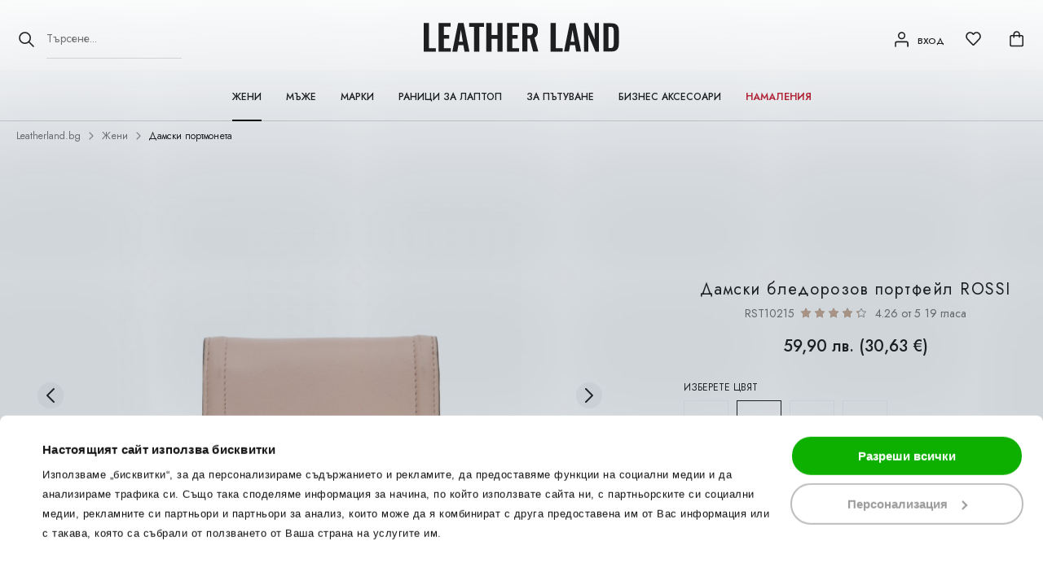

--- FILE ---
content_type: text/html; charset=UTF-8
request_url: https://leatherland.bg/product/rst10215-dportfeil-ltpink
body_size: 36972
content:
<!DOCTYPE html><html lang=bg><head><meta charset=UTF-8><meta property="og&#x3A;site_name" content="Leather&#x20;Land"><meta property="og&#x3A;url" content="https&#x3A;&#x2F;&#x2F;leatherland.bg&#x2F;product&#x2F;rst10215-dportfeil-ltpink"><meta property="og&#x3A;type" content=website><meta property="og&#x3A;title" content="&#x0414;&#x0430;&#x043C;&#x0441;&#x043A;&#x0438;&#x20;&#x043F;&#x043E;&#x0440;&#x0442;&#x0444;&#x0435;&#x0439;&#x043B;&#x20;ROSSI&#x20;RST10215"><meta name=description content="&#x0414;&#x0430;&#x043C;&#x0441;&#x043A;&#x043E;&#x20;&#x043F;&#x043E;&#x0440;&#x0442;&#x043C;&#x043E;&#x043D;&#x0435;&#x20;RST10215&#x20;&#x043E;&#x0442;&#x20;LeatherLand.com.&#x20;&#x0420;&#x0430;&#x0437;&#x0433;&#x043B;&#x0435;&#x0434;&#x0430;&#x0439;&#x20;&#x0442;&#x0443;&#x043A;&#x20;&#x043C;&#x044A;&#x0436;&#x043A;&#x0438;&#x20;&#x0447;&#x0430;&#x043D;&#x0442;&#x0438;&#x20;&#x043E;&#x0442;&#x20;&#x0435;&#x0441;&#x0442;&#x0435;&#x0441;&#x0442;&#x0432;&#x0435;&#x043D;&#x0430;&#x20;&#x043A;&#x043E;&#x0436;&#x0430;.&#x20;&#x20;&#x0411;&#x0435;&#x0437;&#x043F;&#x043B;&#x0430;&#x0442;&#x043D;&#x0430;&#x20;&#x0434;&#x043E;&#x0441;&#x0442;&#x0430;&#x0432;&#x043A;&#x0430;&#x20;&#x043D;&#x0430;&#x20;&#x043F;&#x043E;&#x0440;&#x044A;&#x0447;&#x043A;&#x0430;&#x20;&#x043D;&#x0430;&#x0434;&#x20;150&#x20;&#x043B;&#x0432;"><meta property="og&#x3A;description" content="&#x0414;&#x0430;&#x043C;&#x0441;&#x043A;&#x043E;&#x20;&#x043F;&#x043E;&#x0440;&#x0442;&#x043C;&#x043E;&#x043D;&#x0435;&#x20;RST10215&#x20;&#x043E;&#x0442;&#x20;LeatherLand.com.&#x20;&#x0420;&#x0430;&#x0437;&#x0433;&#x043B;&#x0435;&#x0434;&#x0430;&#x0439;&#x20;&#x0442;&#x0443;&#x043A;&#x20;&#x043C;&#x044A;&#x0436;&#x043A;&#x0438;&#x20;&#x0447;&#x0430;&#x043D;&#x0442;&#x0438;&#x20;&#x043E;&#x0442;&#x20;&#x0435;&#x0441;&#x0442;&#x0435;&#x0441;&#x0442;&#x0432;&#x0435;&#x043D;&#x0430;&#x20;&#x043A;&#x043E;&#x0436;&#x0430;.&#x20;&#x20;&#x0411;&#x0435;&#x0437;&#x043F;&#x043B;&#x0430;&#x0442;&#x043D;&#x0430;&#x20;&#x0434;&#x043E;&#x0441;&#x0442;&#x0430;&#x0432;&#x043A;&#x0430;&#x20;&#x043D;&#x0430;&#x20;&#x043F;&#x043E;&#x0440;&#x044A;&#x0447;&#x043A;&#x0430;&#x20;&#x043D;&#x0430;&#x0434;&#x20;150&#x20;&#x043B;&#x0432;"><meta name=keywords content="&#x043F;&#x043E;&#x0440;&#x0442;&#x043C;&#x043E;&#x043D;&#x0435;&#x0442;&#x0430;,&#x20;&#x0434;&#x0430;&#x043C;&#x0441;&#x043A;&#x0438;&#x20;&#x043F;&#x043E;&#x0440;&#x0442;&#x043C;&#x043E;&#x043D;&#x0435;&#x0442;&#x0430;,&#x20;&#x043A;&#x043E;&#x0436;&#x0435;&#x043D;&#x0438;&#x20;&#x043F;&#x043E;&#x0440;&#x0442;&#x043C;&#x043E;&#x043D;&#x0435;&#x0442;&#x0430;"><meta name=robots content="INDEX,FOLLOW"><meta property="og&#x3A;image" content="https&#x3A;&#x2F;&#x2F;leatherland.bg&#x2F;uploads&#x2F;product-image&#x2F;image&#x2F;480x480&#x2F;RST10215_1.jpg"><meta property="og&#x3A;image&#x3A;width" content=480><meta property="og&#x3A;image&#x3A;height" content=480><title>Дамски портфейл ROSSI RST10215 - Leather Land</title><meta name=viewport content="width=device-width, initial-scale=1, maximum-scale=1"><meta name=google-site-verification content=qfjIZsEUmjGeGtJCLY6GR4XQ6noLCYi9QdV-scRNa58 /><link href="/uploads/configuration-item-translation/file/original/logo.png"
rel="shortcut icon"
type=image/x-icon><link href="&#x2F;assets&#x2F;app.bundle.css&#x3F;dd01350263a0e628b74a" media=screen rel=stylesheet type="text&#x2F;css"><link href="https&#x3A;&#x2F;&#x2F;leatherland.bg&#x2F;product&#x2F;rst10215-dportfeil-ltpink" rel=canonical><script type="application/ld+json"> {
"@context": "http:\/\/schema.org",
"@type": "Organization",
"name": "RIZN Shop",
"url": "https:\/\/leatherland.bg\/",
"contactPoint": [
{
"@type": "ContactPoint",
"telephone": "+359896695680",
"contactType": "customer service"
}],
"logo": "https:\/\/leatherland.bg\/\/uploads\/component-item-translation\/options\/corporate-contact-logo\/original\/"
}</script><script type="application/ld+json"> {
"@context": "http:\/\/schema.org",
"@type": "WebSite",
"name": "Leather Land",
"url": "https:\/\/leatherland.bg\/",
"potentialAction": {
"@type": "SearchAction",
"target": "https:\/\/leatherland.bg\/search?q={search_query}",
"query-input": "required name=search_query"
}}</script><script type="application/ld+json"> {
"@context": "http:\/\/schema.org",
"@type": "BreadcrumbList",
"itemListElement": [
{
"@type": "ListItem",
"position": 1,
"item": {
"@id": "https:\/\/leatherland.bg\/",
"name": "Leatherland.bg"
}},{"@type": "ListItem",
"position": 2,
"item": {
"@id": "https:\/\/leatherland.bg\/products\/jeni",
"name": "\u0416\u0435\u043d\u0438"
}},{"@type": "ListItem",
"position": 3,
"item": {
"@id": "https:\/\/leatherland.bg\/products\/jeni\/portfeili",
"name": "\u0414\u0430\u043c\u0441\u043a\u0438 \u043f\u043e\u0440\u0442\u043c\u043e\u043d\u0435\u0442\u0430"
}}]
}</script><script type="application/ld+json"> {
"@context": "http:\/\/schema.org",
"@type": "Product",
"sku": "RST10215",
"name": "\u0414\u0430\u043c\u0441\u043a\u0438 \u043f\u043e\u0440\u0442\u0444\u0435\u0439\u043b ROSSI RST10215",
"description": "\u0414\u0430\u043c\u0441\u043a\u043e \u043f\u043e\u0440\u0442\u043c\u043e\u043d\u0435 RST10215 \u043e\u0442 LeatherLand.com. \u0420\u0430\u0437\u0433\u043b\u0435\u0434\u0430\u0439 \u0442\u0443\u043a \u043c\u044a\u0436\u043a\u0438 \u0447\u0430\u043d\u0442\u0438 \u043e\u0442 \u0435\u0441\u0442\u0435\u0441\u0442\u0432\u0435\u043d\u0430 \u043a\u043e\u0436\u0430. \u0411\u0435\u0437\u043f\u043b\u0430\u0442\u043d\u0430 \u0434\u043e\u0441\u0442\u0430\u0432\u043a\u0430 \u043d\u0430 \u043f\u043e\u0440\u044a\u0447\u043a\u0430 \u043d\u0430\u0434 150 \u043b\u0432",
"image": [
"https:\/\/leatherland.bg\/uploads\/product-image\/image\/480x480\/RST10215_1.jpg"
],
"offers": {
"@type": "Offer",
"price": "59.90",
"priceCurrency": "BGN",
"itemCondition": "http:\/\/schema.org\/NewCondition",
"availability": "http:\/\/schema.org\/InStock"
},
"aggregateRating": {
"@type": "AggregateRating",
"ratingValue": "4.26",
"reviewCount": 19
}}</script><!-- Google Analytics --><script> window.ga = window.ga || function (){(ga.q = ga.q || []).push(arguments)
};
ga.l = +new Date;
ga('create', '284353561', 'auto');
ga('send', 'pageview');</script><script async src='https://www.google-analytics.com/analytics.js'></script><!-- End Google Analytics --><!-- Google Analytics 4 --><script> (function (window, document, src){var a = document.createElement('script'),m = document.getElementsByTagName('script')[0];
a.async = 1;
a.src = src;
m.parentNode.insertBefore(a, m);
})(window, document, '//www.googletagmanager.com/gtag/js?id=G-FH16N175QM');
window.dataLayer = window.dataLayer || [];
window.gtag = window.gtag || function gtag(){dataLayer.push(arguments);
};
gtag('js', new Date());
gtag('config', 'G-FH16N175QM');</script><!-- End Google Analytics 4 --><!-- Facebook Pixel Code --><script> !function (f, b, e, v, n, t, s){if (f.fbq) return;
n = f.fbq = function (){n.callMethod ?
n.callMethod.apply(n, arguments) : n.queue.push(arguments);
};
if (!f._fbq) f._fbq = n;
n.push = n;
n.loaded = !0;
n.version = '2.0';
n.queue = [];
t = b.createElement(e);
t.async = !0;
t.src = v;
s = b.getElementsByTagName(e)[0];
s.parentNode.insertBefore(t, s);
}(window, document, 'script',
'https://connect.facebook.net/en_US/fbevents.js');
fbq('init', '157584583021929', {});</script><script> fbq('track', 'PageView');</script><!-- End Facebook Pixel Code --><link href="https://r2.rizn.bg/cb-rounded-v15.css" media=screen rel=stylesheet type=text/css><script data-cookieconsent=ignore> window.dataLayer = window.dataLayer || [];
function gtag(){dataLayer.push(arguments);
}gtag("consent", "default",{ad_personalization: "denied",
ad_storage: "denied",
ad_user_data: "denied",
analytics_storage: "denied",
functionality_storage: "denied",
personalization_storage: "denied",
security_storage: "granted",
wait_for_update: 500,
});
gtag("set", "ads_data_redaction", true);
gtag("set", "url_passthrough", true);</script><!-- Global site tag (gtag.js) - Google Ads: 698112870 --><script async src="https://www.googletagmanager.com/gtag/js?id=AW-698112870"></script><script> window.dataLayer = window.dataLayer || []; function gtag(){dataLayer.push(arguments);}gtag('js', new Date()); gtag('config', 'AW-698112870'); </script><script id=Cookiebot src="https://consent.cookiebot.com/uc.js" data-cbid=4d35a160-37b0-46d2-8504-106d6a5a1df6 type=text/javascript async></script><!-- Google Tag Manager --><script>(function(w,d,s,l,i){w[l]=w[l]||[];w[l].push({'gtm.start':
new Date().getTime(),event:'gtm.js'});var f=d.getElementsByTagName(s)[0],
j=d.createElement(s),dl=l!='dataLayer'?'&l='+l:'';j.async=true;j.src=
'https://www.googletagmanager.com/gtm.js?id='+i+dl;f.parentNode.insertBefore(j,f);
})(window,document,'script','dataLayer','GTM-559VPLQ');</script><!-- End Google Tag Manager --></head><body><div class=navigation-overlay></div><div class="component component-application-common" data-component-id=af5f3ba3f2 data-component-name=Application/Common data-component-is-javascript-enabled=1 data-component-options="&#x5B;&#x5D;"></div><div class="page page-product"><!-- Google Tag Manager (noscript) --><noscript><iframe src="https://www.googletagmanager.com/ns.html?id=GTM-559VPLQ"
height=0 width=0 style="display:none;visibility:hidden"></iframe></noscript><!-- End Google Tag Manager (noscript) --><div class=sticky><div class="component component-application-information-bar" data-component-id=b980a2a289 data-component-name=Application/InformationBar data-component-is-javascript-enabled=0 data-component-options="&#x5B;&#x5D;"></div><div class="component component-application-header" data-component-id=88b6056466 data-component-name=Application/Header data-component-is-javascript-enabled=1 data-component-options="&#x5B;&#x5D;"><header><div class=inner><div class=left-actions><div class=search><div class="component component-product-search-search-bar" data-component-id=b7452385e4 data-component-name=ProductSearch/SearchBar data-component-is-javascript-enabled=1 data-component-options="&#x7B;&quot;searchPhrase&quot;&#x3A;null&#x7D;"><form action=""><input type=text value=""
placeholder="&#x0422;&#x044A;&#x0440;&#x0441;&#x0435;&#x043D;&#x0435;..."><button class=search-button></button><div class="products-wrapper hide"></div></form></div></div><div class=localization-chooser><?//= $this->component()->render(LocalizationChooser::class) ?></div></div><a class=logo href=/ rel=home><img src="/uploads/configuration-item-translation/file/original/Media_Logo_pierre-cardin-logo-dark.svg" alt="Leather Land"></a><div class=right-actions><div class="component component-application-header-icons" data-component-id=1ead010324 data-component-name=Application/HeaderIcons data-component-is-javascript-enabled=1 data-component-options="&#x7B;&quot;isCustomerLoggedIn&quot;&#x3A;false,&quot;cartProductsCount&quot;&#x3A;0,&quot;favouriteProductsCount&quot;&#x3A;0&#x7D;"><div class=elements><div class="element mobile-menu-button"></div><div class="element customer is-icon "><span class=label>Вход</span></div><div class="element logo-mobile"><a href=/ rel=home><img src="/uploads/configuration-item-translation/file/original/Media_Logo_pierre-cardin-logo-dark.svg" alt="Leather Land"></a></div><a class="element favourites is-icon" href=/favourites rel=nofollow></a><span class="element cart is-icon"></span></div></div></div></div><div class=navigation><div class=inner><div class="component component-navigation-mega-menu" data-component-id=49bb8eca60 data-component-name=Navigation/MegaMenu data-component-is-javascript-enabled=1 data-component-options="&#x7B;&quot;activeMenuValue&quot;&#x3A;&quot;CATEGORY_1&quot;,&quot;activeMenuChildValue&quot;&#x3A;&quot;CATEGORY_86&quot;&#x7D;"><nav><ul class=top-menu><li class="item is-active"
data-value=CATEGORY_1
><a href=/products/jeni> Жени </a></li><li class=item
data-value=CATEGORY_60
><a href=/products/mujki-aksesoari> Мъже </a></li><li class=item
data-value=CATEGORY_129
data-constant=BRANDS ><a href=/products/marki> Марки </a></li><li class=item
data-value=CATEGORY_235
><a href=/products/ranici-za-laptop> Раници за лаптоп </a></li><li class=item
data-value=CATEGORY_203
><a href=/products/kufari> За пътуване </a></li><li class=item
data-value=CATEGORY_2
><a href=/products/biznes> Бизнес аксесоари </a></li><li class=item
data-navigation-style=SALE data-value=CATEGORY_83
><a href=/products/black-friday-1> Намаления </a></li></ul><div class=mega-menu><div class=item
data-value=CATEGORY_1
><div class=child-menu-item><a class=link href=/products/jeni/portfeili><div class=image><img src="/uploads/product-category/product-category-image/original/555%20%284%29.jpg" alt="Дамски портмонета" loading=lazy></div><span class=label>Дамски портмонета</span></a></div><div class=child-menu-item><a class=link href=/products/jeni/kalufi-za-dokumenti-i-chanti><div class=image><img src="/uploads/product-category/product-category-image/original/damski-kalufi-za-dokumenti-i-karti-leatherland.jpg" alt="Калъфи за документи и карти" loading=lazy></div><span class=label>Калъфи за документи и карти</span></a></div><div class=child-menu-item><a class=link href=/products/jeni/damski-chanti><div class=image><img src="/uploads/product-category/product-category-image/original/damski-chanti-leatherland.jpg" alt="Дамски чанти" loading=lazy></div><span class=label>Дамски чанти</span></a></div><div class=child-menu-item><a class=link href=/products/jeni/damski-chanti-1><div class=image><img src="/uploads/product-category/product-category-image/original/damski-ranitsi-leatherland.jpg" alt="Дамски раници" loading=lazy></div><span class=label>Дамски раници</span></a></div><div class=child-menu-item><a class=link href=/products/jeni/kalufi-za-telefoni><div class=image><img src="/uploads/product-category/product-category-image/original/damski-kalufi-za-telefoni-leatherland.jpg" alt="Калъфи за телефони" loading=lazy></div><span class=label>Калъфи за телефони</span></a></div><div class=child-menu-item><a class=link href=/products/jeni/kluchodurjateli><div class=image><img src="/uploads/product-category/product-category-image/original/Untitled%20design.jpg" alt="Дамски ключодържатели" loading=lazy></div><span class=label>Дамски ключодържатели</span></a></div><div class=child-menu-item><a class=link href=/products/jeni/kutii-za-bijuta><div class=image><img src="/uploads/product-category/product-category-image/original/555%20%281%29.jpg" alt="Кутии за бижута и грим несесери" loading=lazy></div><span class=label>Кутии за бижута и грим несесери</span></a></div><div class=child-menu-item><a class=link href=/products/jeni/chaduri><div class=image><img src="/uploads/product-category/product-category-image/original/555%20%283%29.jpg" alt="Дамски чадъри" loading=lazy></div><span class=label>Дамски чадъри</span></a></div><div class=child-menu-item><a class=link href=/products/jeni/kojeni-grivni><div class=image><img src="/uploads/product-category/product-category-image/original/555%20%282%29.jpg" alt="Дамски кожени гривни" loading=lazy></div><span class=label>Дамски кожени гривни</span></a></div><div class=child-menu-item><a class=link href=/products/jeni/damski-kolani><div class=image><img src="/uploads/product-category/product-category-image/original/damski-damski-kolani-leatherland.jpg" alt="Дамски колани" loading=lazy></div><span class=label>Дамски колани</span></a></div><div class=child-menu-item><a class=link href=/products/jeni/podaruchni-setove><div class=image><img src="/uploads/product-category/product-category-image/original/podarachni-komplekti-za-zheni-leatherland.jpg" alt="Подаръчни комплекти за жени" loading=lazy></div><span class=label>Подаръчни комплекти за жени</span></a></div><div class=child-menu-item><a class=link href=/products/jeni/shapki-shalove-i-rukavici><div class=image><img src="/uploads/product-category/product-category-image/original/damski-shalove-shapki-rakavitsi-leatherland.jpg" alt="Дамски шапки, шалове и ръкавици" loading=lazy></div><span class=label>Дамски шапки, шалове и ръкавици</span></a></div><div class=banners></div></div><div class=item
data-value=CATEGORY_60
><div class=child-menu-item><a class=link href=/products/mujki-aksesoari/portfeili><div class=image><img src="/uploads/product-category/product-category-image/original/mazhki%20portfeyli-leatherland.jpg" alt="Мъжки портфейли" loading=lazy></div><span class=label>Мъжки портфейли</span></a></div><div class=child-menu-item><a class=link href=/products/mujki-aksesoari/kaluf-za-dokumenti><div class=image><img src="/uploads/product-category/product-category-image/original/kalafi%20za%20dokumenti-leatherland.jpg" alt="Калъфи за документи и карти за мъже" loading=lazy></div><span class=label>Калъфи за документи и карти за мъже</span></a></div><div class=child-menu-item><a class=link href=/products/mujki-aksesoari/kaluf-za-dokumenti-za-kola><div class=image><img src="/uploads/product-category/product-category-image/original/kalufi-za-dokumenti-za-kola-leatherland.jpg" alt="Калъф за документи за кола" loading=lazy></div><span class=label>Калъф за документи за кола</span></a></div><div class=child-menu-item><a class=link href=/products/mujki-aksesoari/edc-organaizer><div class=image><img src="/uploads/product-category/product-category-image/original/EDC0101-EDC-organaizer-Everyday-Carry-1.jpg" alt="EDC Джобни органайзери" loading=lazy></div><span class=label>EDC Джобни органайзери</span></a></div><div class=child-menu-item><a class=link href=/products/mujki-aksesoari/mujki-chanti><div class=image><img src="/uploads/product-category/product-category-image/original/mazhki--chanti-leatherland.jpg" alt="Мъжки чанти" loading=lazy></div><span class=label>Мъжки чанти</span></a></div><div class=child-menu-item><a class=link href=/products/mujki-aksesoari/mujki-sling-chanti><div class=image><img src="/uploads/product-category/product-category-image/original/140%20140%20SLING%202.jpg" alt="Мъжки слинг чанти" loading=lazy></div><span class=label>Мъжки слинг чанти</span></a></div><div class=child-menu-item><a class=link href=/products/mujki-aksesoari/ranici><div class=image><img src="/uploads/product-category/product-category-image/original/mazhki-ranitsi-leatherland.jpg" alt="Мъжки раници" loading=lazy></div><span class=label>Мъжки раници</span></a></div><div class=child-menu-item><a class=link href=/products/mujki-aksesoari/mujki-kolani><div class=image><img src="/uploads/product-category/product-category-image/original/mazhki-kolani-leatherland.jpg" alt="Мъжки колани" loading=lazy></div><span class=label>Мъжки колани</span></a></div><div class=child-menu-item><a class=link href=/products/mujki-aksesoari/mujki-komplekti><div class=image><img src="/uploads/product-category/product-category-image/original/Podarachni-komplekti-za-mazhe-leatherland.jpg" alt="Подаръчни комплекти за мъже" loading=lazy></div><span class=label>Подаръчни комплекти за мъже</span></a></div><div class=child-menu-item><a class=link href=/products/mujki-aksesoari/kluchodurjateli><div class=image><img src="/uploads/product-category/product-category-image/original/mazhki-klyuchodarzhateli-leatherland.jpg" alt="Ключодържатели" loading=lazy></div><span class=label>Ключодържатели</span></a></div><div class=child-menu-item><a class=link href=/products/mujki-aksesoari/kluchodurjateli-za-kola><div class=image><img src="/uploads/product-category/product-category-image/original/klyuchodarzhateli-za-kola-leatherland.jpg" alt="Ключодържатели за кола" loading=lazy></div><span class=label>Ключодържатели за кола</span></a></div><div class=child-menu-item><a class=link href=/products/mujki-aksesoari/chaduri><div class=image><img src="/uploads/product-category/product-category-image/original/mazhki-chadari-leatherland.jpg" alt="Мъжки чадъри" loading=lazy></div><span class=label>Мъжки чадъри</span></a></div><div class=child-menu-item><a class=link href=/products/mujki-aksesoari/mujki-grivni><div class=image><img src="/uploads/product-category/product-category-image/original/mazhki%20grivni-leatherland.jpg" alt="Мъжки гривни" loading=lazy></div><span class=label>Мъжки гривни</span></a></div><div class=child-menu-item><a class=link href=/products/mujki-aksesoari/kutii-za-chasovnici><div class=image><img src="/uploads/product-category/product-category-image/original/kutii-za-chasovnitsi-leatherland.jpg" alt="Кутии за часовници" loading=lazy></div><span class=label>Кутии за часовници</span></a></div><div class=child-menu-item><a class=link href=/products/mujki-aksesoari/kopcheta-za-rukaveli-i-igli-za-vratovruzki><div class=image><img src="/uploads/product-category/product-category-image/original/kopcheta-za-rakavelii-leatherland.jpg" alt="Копчета за ръкавели и игли за вратовръзки" loading=lazy></div><span class=label>Копчета за ръкавели и игли за вратовръзки</span></a></div><div class=child-menu-item><a class=link href=/products/mujki-aksesoari/mujki-rukavici-shalove-i-shapki><div class=image><img src="/uploads/product-category/product-category-image/original/mazhki%20rakavitsi-leatherland.jpg" alt="Мъжки ръкавици, шалове и шапки" loading=lazy></div><span class=label>Мъжки ръкавици, шалове и шапки</span></a></div><div class=banners></div></div><div class=item
data-value=CATEGORY_129
data-constant=BRANDS ><div class=child-menu-item><a class=link href=/products/marki/pierre-cardin><div class=image><img src="/uploads/product-category/product-category-image/original/pierre-cardin-leatherland.jpg" alt="Pierre Cardin" loading=lazy></div><span class=label>Pierre Cardin</span></a></div><div class=child-menu-item><a class=link href=/products/marki/celvin-klein><div class=image><img src="/uploads/product-category/product-category-image/original/Celvin-klein-logo.jpg" alt="Calvin Klein" loading=lazy></div><span class=label>Calvin Klein</span></a></div><div class=child-menu-item><a class=link href=/products/marki/rossi><div class=image><img src="/uploads/product-category/product-category-image/original/rossi-leatherland.jpg" alt=Rossi loading=lazy></div><span class=label>Rossi</span></a></div><div class=child-menu-item><a class=link href=/products/marki/esprit><div class=image><img src="/uploads/product-category/product-category-image/original/esprit%20-%20chadari.jpg" alt="ЕSPRIT" loading=lazy></div><span class=label>ЕSPRIT</span></a></div><div class=child-menu-item><a class=link href=/products/marki/guess><div class=image><img src="/uploads/product-category/product-category-image/original/Untitled%20design-1.jpg" alt=GUESS loading=lazy></div><span class=label>GUESS</span></a></div><div class=child-menu-item><a class=link href=/products/marki/benetton><div class=image><img src="/uploads/product-category/product-category-image/original/benetton%20-%20chadari%20%281%29.jpg" alt="UNITED COLORS OF BENETTON" loading=lazy></div><span class=label>UNITED COLORS OF BENETTON</span></a></div><div class=child-menu-item><a class=link href=/products/marki/samsonite><div class=image><img src="/uploads/product-category/product-category-image/original/samsonite-logo.jpg" alt=Samsonite loading=lazy></div><span class=label>Samsonite</span></a></div><div class=child-menu-item><a class=link href=/products/marki/silver-flame><div class=image><img src="/uploads/product-category/product-category-image/original/silver-flame-leatherland.jpg" alt="Silver Flame" loading=lazy></div><span class=label>Silver Flame</span></a></div><div class=child-menu-item><a class=link href=/products/marki/auto-set><div class=image><img src="/uploads/product-category/product-category-image/original/autoset-leatherland.jpg" alt="Auto Set" loading=lazy></div><span class=label>Auto Set</span></a></div><div class=child-menu-item><a class=link href=/products/marki/chiarugi><div class=image><img src="/uploads/product-category/product-category-image/original/Chiarugi-leatherland.jpg" alt=Chiarugi loading=lazy></div><span class=label>Chiarugi</span></a></div><div class=child-menu-item><a class=link href=/products/marki/vertini><div class=image><img src="/uploads/product-category/product-category-image/original/vertini-logo.jpg" alt=Vertini loading=lazy></div><span class=label>Vertini</span></a></div><div class=child-menu-item><a class=link href=/products/marki/tommy-hilfiger><div class=image><img src="/uploads/product-category/product-category-image/original/tommy-hilfiger-logo.jpg" alt="Tommy Hilfiger" loading=lazy></div><span class=label>Tommy Hilfiger</span></a></div><div class=child-menu-item><a class=link href=/products/marki/c-secure><div class=image><img src="/uploads/product-category/product-category-image/original/c-secure-logo.jpg" alt=C-Secure loading=lazy></div><span class=label>C-Secure</span></a></div><div class=child-menu-item><a class=link href=/products/marki/american-tourister><div class=image><img src="/uploads/product-category/product-category-image/original/Untitled%20design%20%282%29.jpg" alt="American Tourister" loading=lazy></div><span class=label>American Tourister</span></a></div><div class=child-menu-item><a class=link href=/products/marki/valentino><div class=image><img src="/uploads/product-category/product-category-image/original/logo%20valentino.jpg" alt=VALENTINO loading=lazy></div><span class=label>VALENTINO</span></a></div><div class=child-menu-item><a class=link href=/products/marki/beverly-hills-polo-club><div class=image><img src="/uploads/product-category/product-category-image/original/Beverly-Hills-Polo-Club.jpg" alt="Beverly Hills Polo Club" loading=lazy></div><span class=label>Beverly Hills Polo Club</span></a></div><div class=child-menu-item><a class=link href=/products/marki/moschino><div class=image><img src="/uploads/product-category/product-category-image/original/Moschino-logo.png" alt=MOSCHINO loading=lazy></div><span class=label>MOSCHINO</span></a></div><div class=child-menu-item><a class=link href=/products/marki/k-way><div class=image><img src="/uploads/product-category/product-category-image/original/kway3.jpg" alt=K-WAY loading=lazy></div><span class=label>K-WAY</span></a></div><div class=child-menu-item><a class=link href=/products/marki/aeronautica-militare><div class=image><img src="/uploads/product-category/product-category-image/original/55.jpg" alt="Aeronautica Militare" loading=lazy></div><span class=label>Aeronautica Militare</span></a></div><div class=child-menu-item><a class=link href=/products/marki/1217291245><div class=image><img src="/uploads/product-category/product-category-image/original/Untitled%20design%20%281%29-1.jpg" alt="Aérial" loading=lazy></div><span class=label>Aérial</span></a></div><div class=banners></div></div><div class=item
data-value=CATEGORY_203
><div class=child-menu-item><a class=link href=/products/kufari/kufari><div class=image><img src="/uploads/product-category/product-category-image/original/Untitled%20design%20%288%29.jpg" alt="Куфари и сакове" loading=lazy></div><span class=label>Куфари и сакове</span></a></div><div class=child-menu-item><a class=link href=/products/kufari/ranici><div class=image><img src="/uploads/product-category/product-category-image/original/Untitled%20design%20%287%29.jpg" alt="Раници" loading=lazy></div><span class=label>Раници</span></a></div><div class=child-menu-item><a class=link href=/products/kufari/neseseri><div class=image><img src="/uploads/product-category/product-category-image/original/Untitled%20design%20%284%29-1.jpg" alt="Несесери" loading=lazy></div><span class=label>Несесери</span></a></div><div class=banners></div></div><div class=item
data-value=CATEGORY_2
><div class=child-menu-item><a class=link href=/products/biznes/chanti-za-laptop><div class=image><img src="/uploads/product-category/product-category-image/original/chanti%20za%20laptop-leatherland.jpg" alt="Чанти за лаптоп" loading=lazy></div><span class=label>Чанти за лаптоп</span></a></div><div class=child-menu-item><a class=link href=/products/biznes/ranici><div class=image><img src="/uploads/product-category/product-category-image/original/biznes-ranitsi-leatherland.jpg" alt="Бизнес раници" loading=lazy></div><span class=label>Бизнес раници</span></a></div><div class=child-menu-item><a class=link href=/products/biznes/komplekti><div class=image><img src="/uploads/product-category/product-category-image/original/biznes-podarachni-komplekti-leatherland.jpg" alt="Подаръчни бизнес комплекти" loading=lazy></div><span class=label>Подаръчни бизнес комплекти</span></a></div><div class=child-menu-item><a class=link href=/products/biznes/organaizeri><div class=image><img src="/uploads/product-category/product-category-image/original/organayzeri-leatherland.jpg" alt="Органайзери" loading=lazy></div><span class=label>Органайзери</span></a></div><div class=banners></div></div></div></nav></div></div></div></header></div><div class="component component-application-mobile-bottom-bar" data-component-id=f49a777ff3 data-component-name=Application/MobileBottomBar data-component-is-javascript-enabled=1 data-component-options="&#x7B;&quot;cartProductsCount&quot;&#x3A;0,&quot;isCustomerLoggedIn&quot;&#x3A;false&#x7D;"><div class=mobile-bottom-bar data-is-open-animated-component=0><div class=inner><div class=nav-items><a class="item mobile-menu-button" data-is-opened=0><div class=icon></div></a><a class="item search-button" data-is-opened=0><div class=icon></div></a><a class="item profile-button " data-is-opened=0><div class=icon></div></a><a href=/favourites class="item favourites-button" data-is-opened=0><div class=icon></div></a><a class="item cart-button count-items" data-is-opened=0><div class=icon></div><span>1</span></a></div></div></div></div></div><div class="component component-application-searchbar-panel" data-component-id=6bac455e7d data-component-name=Application/SearchbarPanel data-component-is-javascript-enabled=1 data-component-options="&#x5B;&#x5D;"><div class=searchbar><div class=panels><div class=panel data-name=search><div class=title> Търсене <div class=close></div></div><div class=search><div class="component component-product-search-search-bar" data-component-id=a21894264c data-component-name=ProductSearch/SearchBar data-component-is-javascript-enabled=1 data-component-options="&#x7B;&quot;searchPhrase&quot;&#x3A;null&#x7D;"><form action=""><input type=text value=""
placeholder="&#x0422;&#x044A;&#x0440;&#x0441;&#x0435;&#x043D;&#x0435;..."><button class=search-button></button><div class="products-wrapper hide"></div></form></div></div></div></div></div><div class=overlay></div></div><div class=main><div class=inner><article class=product><div class="component component-product-view-product-view" data-component-id=704044418d data-component-name=ProductView/ProductView data-component-is-javascript-enabled=1 data-component-options="&#x7B;&quot;productId&quot;&#x3A;1701,&quot;storeAvailabilityComponentConstant&quot;&#x3A;&quot;PRODUCT_VIEW_STORE_AVAILABILITY&quot;&#x7D;"><div class=mobile-gallery><div class=labels></div><div class="component component-product-view-mobile-gallery" data-component-id=89131483b1 data-component-name=ProductView/MobileGallery data-component-is-javascript-enabled=1 data-component-options="&#x7B;&quot;productId&quot;&#x3A;1701,&quot;galleryImages&quot;&#x3A;&#x5B;&#x7B;&quot;value&quot;&#x3A;5716,&quot;src&quot;&#x3A;&quot;&#x5C;&#x2F;uploads&#x5C;&#x2F;product-image&#x5C;&#x2F;image&#x5C;&#x2F;480x480&#x5C;&#x2F;RST10215_1.jpg&quot;,&quot;alt&quot;&#x3A;&quot;&#x5C;u0414&#x5C;u0430&#x5C;u043c&#x5C;u0441&#x5C;u043a&#x5C;u0438&#x20;&#x5C;u0431&#x5C;u043b&#x5C;u0435&#x5C;u0434&#x5C;u043e&#x5C;u0440&#x5C;u043e&#x5C;u0437&#x5C;u043e&#x5C;u0432&#x20;&#x5C;u043f&#x5C;u043e&#x5C;u0440&#x5C;u0442&#x5C;u0444&#x5C;u0435&#x5C;u0439&#x5C;u043b&#x20;ROSSI&quot;,&quot;zoomSrc&quot;&#x3A;&quot;&#x5C;&#x2F;uploads&#x5C;&#x2F;product-image&#x5C;&#x2F;image&#x5C;&#x2F;original&#x5C;&#x2F;RST10215_1.jpg&quot;,&quot;thumbnailSrc&quot;&#x3A;&quot;&#x5C;&#x2F;uploads&#x5C;&#x2F;product-image&#x5C;&#x2F;image&#x5C;&#x2F;80x80&#x5C;&#x2F;RST10215_1.jpg&quot;,&quot;isVisible&quot;&#x3A;true&#x7D;,&#x7B;&quot;value&quot;&#x3A;5717,&quot;src&quot;&#x3A;&quot;&#x5C;&#x2F;uploads&#x5C;&#x2F;product-image&#x5C;&#x2F;image&#x5C;&#x2F;480x480&#x5C;&#x2F;RST10215_3.jpg&quot;,&quot;alt&quot;&#x3A;&quot;&#x5C;u0414&#x5C;u0430&#x5C;u043c&#x5C;u0441&#x5C;u043a&#x5C;u0438&#x20;&#x5C;u0431&#x5C;u043b&#x5C;u0435&#x5C;u0434&#x5C;u043e&#x5C;u0440&#x5C;u043e&#x5C;u0437&#x5C;u043e&#x5C;u0432&#x20;&#x5C;u043f&#x5C;u043e&#x5C;u0440&#x5C;u0442&#x5C;u0444&#x5C;u0435&#x5C;u0439&#x5C;u043b&#x20;ROSSI&quot;,&quot;zoomSrc&quot;&#x3A;&quot;&#x5C;&#x2F;uploads&#x5C;&#x2F;product-image&#x5C;&#x2F;image&#x5C;&#x2F;original&#x5C;&#x2F;RST10215_3.jpg&quot;,&quot;thumbnailSrc&quot;&#x3A;&quot;&#x5C;&#x2F;uploads&#x5C;&#x2F;product-image&#x5C;&#x2F;image&#x5C;&#x2F;80x80&#x5C;&#x2F;RST10215_3.jpg&quot;,&quot;isVisible&quot;&#x3A;true&#x7D;,&#x7B;&quot;value&quot;&#x3A;5718,&quot;src&quot;&#x3A;&quot;&#x5C;&#x2F;uploads&#x5C;&#x2F;product-image&#x5C;&#x2F;image&#x5C;&#x2F;480x480&#x5C;&#x2F;RST10215_4.jpg&quot;,&quot;alt&quot;&#x3A;&quot;&#x5C;u0414&#x5C;u0430&#x5C;u043c&#x5C;u0441&#x5C;u043a&#x5C;u0438&#x20;&#x5C;u0431&#x5C;u043b&#x5C;u0435&#x5C;u0434&#x5C;u043e&#x5C;u0440&#x5C;u043e&#x5C;u0437&#x5C;u043e&#x5C;u0432&#x20;&#x5C;u043f&#x5C;u043e&#x5C;u0440&#x5C;u0442&#x5C;u0444&#x5C;u0435&#x5C;u0439&#x5C;u043b&#x20;ROSSI&quot;,&quot;zoomSrc&quot;&#x3A;&quot;&#x5C;&#x2F;uploads&#x5C;&#x2F;product-image&#x5C;&#x2F;image&#x5C;&#x2F;original&#x5C;&#x2F;RST10215_4.jpg&quot;,&quot;thumbnailSrc&quot;&#x3A;&quot;&#x5C;&#x2F;uploads&#x5C;&#x2F;product-image&#x5C;&#x2F;image&#x5C;&#x2F;80x80&#x5C;&#x2F;RST10215_4.jpg&quot;,&quot;isVisible&quot;&#x3A;true&#x7D;,&#x7B;&quot;value&quot;&#x3A;5719,&quot;src&quot;&#x3A;&quot;&#x5C;&#x2F;uploads&#x5C;&#x2F;product-image&#x5C;&#x2F;image&#x5C;&#x2F;480x480&#x5C;&#x2F;RST10215_5.jpg&quot;,&quot;alt&quot;&#x3A;&quot;&#x5C;u0414&#x5C;u0430&#x5C;u043c&#x5C;u0441&#x5C;u043a&#x5C;u0438&#x20;&#x5C;u0431&#x5C;u043b&#x5C;u0435&#x5C;u0434&#x5C;u043e&#x5C;u0440&#x5C;u043e&#x5C;u0437&#x5C;u043e&#x5C;u0432&#x20;&#x5C;u043f&#x5C;u043e&#x5C;u0440&#x5C;u0442&#x5C;u0444&#x5C;u0435&#x5C;u0439&#x5C;u043b&#x20;ROSSI&quot;,&quot;zoomSrc&quot;&#x3A;&quot;&#x5C;&#x2F;uploads&#x5C;&#x2F;product-image&#x5C;&#x2F;image&#x5C;&#x2F;original&#x5C;&#x2F;RST10215_5.jpg&quot;,&quot;thumbnailSrc&quot;&#x3A;&quot;&#x5C;&#x2F;uploads&#x5C;&#x2F;product-image&#x5C;&#x2F;image&#x5C;&#x2F;80x80&#x5C;&#x2F;RST10215_5.jpg&quot;,&quot;isVisible&quot;&#x3A;true&#x7D;&#x5D;&#x7D;"><div class=gallery-images><a class=gallery-image
href="/uploads/product-image/image/original/RST10215_1.jpg"
data-value=5716
data-is-visible=1
data-fancybox=product-mobile-gallery><img src="/uploads/product-image/image/480x480/RST10215_1.jpg" alt="Дамски бледорозов портфейл ROSSI"/></a><a class=gallery-image
href="/uploads/product-image/image/original/RST10215_3.jpg"
data-value=5717
data-is-visible=1
data-fancybox=product-mobile-gallery><img src="/uploads/product-image/image/480x480/RST10215_3.jpg" alt="Дамски бледорозов портфейл ROSSI"/></a><a class=gallery-image
href="/uploads/product-image/image/original/RST10215_4.jpg"
data-value=5718
data-is-visible=1
data-fancybox=product-mobile-gallery><img src="/uploads/product-image/image/480x480/RST10215_4.jpg" alt="Дамски бледорозов портфейл ROSSI"/></a><a class=gallery-image
href="/uploads/product-image/image/original/RST10215_5.jpg"
data-value=5719
data-is-visible=1
data-fancybox=product-mobile-gallery><img src="/uploads/product-image/image/480x480/RST10215_5.jpg" alt="Дамски бледорозов портфейл ROSSI"/></a><div><a class=zoom-text
href="/uploads/product-image/image/original/RST10215_1.jpg"
data-value=5716
data-fancybox=product-gallery></a><a class=zoom-text
href="/uploads/product-image/image/original/RST10215_3.jpg"
data-value=5717
data-fancybox=product-gallery></a><a class=zoom-text
href="/uploads/product-image/image/original/RST10215_4.jpg"
data-value=5718
data-fancybox=product-gallery></a><a class=zoom-text
href="/uploads/product-image/image/original/RST10215_5.jpg"
data-value=5719
data-fancybox=product-gallery></a></div></div></div></div><div class=full-width><div class=product-wrapper><div class="component component-seo-breadcrumbs" data-component-id=86482d8d6c data-component-name=Seo/Breadcrumbs data-component-is-javascript-enabled=0 data-component-options="&#x5B;&#x5D;"><ol class=breadcrumbs><li class=breadcrumb><a href="&#x2F;"> Leatherland.bg </a></li><li class=breadcrumb><a href="&#x2F;products&#x2F;jeni"> Жени </a></li><li class=breadcrumb><a href="&#x2F;products&#x2F;jeni&#x2F;portfeili"> Дамски портмонета </a></li></ol></div><div class=gallery><div class=labels></div><div class="component component-product-view-gallery" data-component-id=02226904e3 data-component-name=ProductView/Gallery data-component-is-javascript-enabled=1 data-component-options="&#x7B;&quot;productId&quot;&#x3A;1701,&quot;galleryImages&quot;&#x3A;&#x5B;&#x7B;&quot;value&quot;&#x3A;5716,&quot;src&quot;&#x3A;&quot;&#x5C;&#x2F;uploads&#x5C;&#x2F;product-image&#x5C;&#x2F;image&#x5C;&#x2F;480x480&#x5C;&#x2F;RST10215_1.jpg&quot;,&quot;alt&quot;&#x3A;&quot;&#x5C;u0414&#x5C;u0430&#x5C;u043c&#x5C;u0441&#x5C;u043a&#x5C;u0438&#x20;&#x5C;u0431&#x5C;u043b&#x5C;u0435&#x5C;u0434&#x5C;u043e&#x5C;u0440&#x5C;u043e&#x5C;u0437&#x5C;u043e&#x5C;u0432&#x20;&#x5C;u043f&#x5C;u043e&#x5C;u0440&#x5C;u0442&#x5C;u0444&#x5C;u0435&#x5C;u0439&#x5C;u043b&#x20;ROSSI&quot;,&quot;zoomSrc&quot;&#x3A;&quot;&#x5C;&#x2F;uploads&#x5C;&#x2F;product-image&#x5C;&#x2F;image&#x5C;&#x2F;original&#x5C;&#x2F;RST10215_1.jpg&quot;,&quot;thumbnailSrc&quot;&#x3A;&quot;&#x5C;&#x2F;uploads&#x5C;&#x2F;product-image&#x5C;&#x2F;image&#x5C;&#x2F;80x80&#x5C;&#x2F;RST10215_1.jpg&quot;,&quot;isVisible&quot;&#x3A;true&#x7D;,&#x7B;&quot;value&quot;&#x3A;5717,&quot;src&quot;&#x3A;&quot;&#x5C;&#x2F;uploads&#x5C;&#x2F;product-image&#x5C;&#x2F;image&#x5C;&#x2F;480x480&#x5C;&#x2F;RST10215_3.jpg&quot;,&quot;alt&quot;&#x3A;&quot;&#x5C;u0414&#x5C;u0430&#x5C;u043c&#x5C;u0441&#x5C;u043a&#x5C;u0438&#x20;&#x5C;u0431&#x5C;u043b&#x5C;u0435&#x5C;u0434&#x5C;u043e&#x5C;u0440&#x5C;u043e&#x5C;u0437&#x5C;u043e&#x5C;u0432&#x20;&#x5C;u043f&#x5C;u043e&#x5C;u0440&#x5C;u0442&#x5C;u0444&#x5C;u0435&#x5C;u0439&#x5C;u043b&#x20;ROSSI&quot;,&quot;zoomSrc&quot;&#x3A;&quot;&#x5C;&#x2F;uploads&#x5C;&#x2F;product-image&#x5C;&#x2F;image&#x5C;&#x2F;original&#x5C;&#x2F;RST10215_3.jpg&quot;,&quot;thumbnailSrc&quot;&#x3A;&quot;&#x5C;&#x2F;uploads&#x5C;&#x2F;product-image&#x5C;&#x2F;image&#x5C;&#x2F;80x80&#x5C;&#x2F;RST10215_3.jpg&quot;,&quot;isVisible&quot;&#x3A;true&#x7D;,&#x7B;&quot;value&quot;&#x3A;5718,&quot;src&quot;&#x3A;&quot;&#x5C;&#x2F;uploads&#x5C;&#x2F;product-image&#x5C;&#x2F;image&#x5C;&#x2F;480x480&#x5C;&#x2F;RST10215_4.jpg&quot;,&quot;alt&quot;&#x3A;&quot;&#x5C;u0414&#x5C;u0430&#x5C;u043c&#x5C;u0441&#x5C;u043a&#x5C;u0438&#x20;&#x5C;u0431&#x5C;u043b&#x5C;u0435&#x5C;u0434&#x5C;u043e&#x5C;u0440&#x5C;u043e&#x5C;u0437&#x5C;u043e&#x5C;u0432&#x20;&#x5C;u043f&#x5C;u043e&#x5C;u0440&#x5C;u0442&#x5C;u0444&#x5C;u0435&#x5C;u0439&#x5C;u043b&#x20;ROSSI&quot;,&quot;zoomSrc&quot;&#x3A;&quot;&#x5C;&#x2F;uploads&#x5C;&#x2F;product-image&#x5C;&#x2F;image&#x5C;&#x2F;original&#x5C;&#x2F;RST10215_4.jpg&quot;,&quot;thumbnailSrc&quot;&#x3A;&quot;&#x5C;&#x2F;uploads&#x5C;&#x2F;product-image&#x5C;&#x2F;image&#x5C;&#x2F;80x80&#x5C;&#x2F;RST10215_4.jpg&quot;,&quot;isVisible&quot;&#x3A;true&#x7D;,&#x7B;&quot;value&quot;&#x3A;5719,&quot;src&quot;&#x3A;&quot;&#x5C;&#x2F;uploads&#x5C;&#x2F;product-image&#x5C;&#x2F;image&#x5C;&#x2F;480x480&#x5C;&#x2F;RST10215_5.jpg&quot;,&quot;alt&quot;&#x3A;&quot;&#x5C;u0414&#x5C;u0430&#x5C;u043c&#x5C;u0441&#x5C;u043a&#x5C;u0438&#x20;&#x5C;u0431&#x5C;u043b&#x5C;u0435&#x5C;u0434&#x5C;u043e&#x5C;u0440&#x5C;u043e&#x5C;u0437&#x5C;u043e&#x5C;u0432&#x20;&#x5C;u043f&#x5C;u043e&#x5C;u0440&#x5C;u0442&#x5C;u0444&#x5C;u0435&#x5C;u0439&#x5C;u043b&#x20;ROSSI&quot;,&quot;zoomSrc&quot;&#x3A;&quot;&#x5C;&#x2F;uploads&#x5C;&#x2F;product-image&#x5C;&#x2F;image&#x5C;&#x2F;original&#x5C;&#x2F;RST10215_5.jpg&quot;,&quot;thumbnailSrc&quot;&#x3A;&quot;&#x5C;&#x2F;uploads&#x5C;&#x2F;product-image&#x5C;&#x2F;image&#x5C;&#x2F;80x80&#x5C;&#x2F;RST10215_5.jpg&quot;,&quot;isVisible&quot;&#x3A;true&#x7D;&#x5D;&#x7D;"><div class=gallery-image><div class=inner><div class=carousel><a class=item
href="/uploads/product-image/image/original/RST10215_1.jpg"
data-value=5716
data-is-visible=1
data-fancybox=product-gallery><img src="/uploads/product-image/image/480x480/RST10215_1.jpg" alt="Дамски бледорозов портфейл ROSSI"/></a><a class=item
href="/uploads/product-image/image/original/RST10215_3.jpg"
data-value=5717
data-is-visible=1
data-fancybox=product-gallery><img src="/uploads/product-image/image/480x480/RST10215_3.jpg" alt="Дамски бледорозов портфейл ROSSI"/></a><a class=item
href="/uploads/product-image/image/original/RST10215_4.jpg"
data-value=5718
data-is-visible=1
data-fancybox=product-gallery><img src="/uploads/product-image/image/480x480/RST10215_4.jpg" alt="Дамски бледорозов портфейл ROSSI"/></a><a class=item
href="/uploads/product-image/image/original/RST10215_5.jpg"
data-value=5719
data-is-visible=1
data-fancybox=product-gallery><img src="/uploads/product-image/image/480x480/RST10215_5.jpg" alt="Дамски бледорозов портфейл ROSSI"/></a></div></div></div><div class=thumbnails><a class=thumbnail-image
href="javascript:"
data-value=5716
data-is-visible=1
data-is-selected=0><img src="/uploads/product-image/image/80x80/RST10215_1.jpg" alt="Дамски бледорозов портфейл ROSSI"/></a><a class=thumbnail-image
href="javascript:"
data-value=5717
data-is-visible=1
data-is-selected=0><img src="/uploads/product-image/image/80x80/RST10215_3.jpg" alt="Дамски бледорозов портфейл ROSSI"/></a><a class=thumbnail-image
href="javascript:"
data-value=5718
data-is-visible=1
data-is-selected=0><img src="/uploads/product-image/image/80x80/RST10215_4.jpg" alt="Дамски бледорозов портфейл ROSSI"/></a><a class=thumbnail-image
href="javascript:"
data-value=5719
data-is-visible=1
data-is-selected=0><img src="/uploads/product-image/image/80x80/RST10215_5.jpg" alt="Дамски бледорозов портфейл ROSSI"/></a><div><a class=zoom-text
href="/uploads/product-image/image/original/RST10215_1.jpg"
data-value=5716
data-fancybox=product-gallery> Увеличете </a><a class=zoom-text
href="/uploads/product-image/image/original/RST10215_3.jpg"
data-value=5717
data-fancybox=product-gallery> Увеличете </a><a class=zoom-text
href="/uploads/product-image/image/original/RST10215_4.jpg"
data-value=5718
data-fancybox=product-gallery> Увеличете </a><a class=zoom-text
href="/uploads/product-image/image/original/RST10215_5.jpg"
data-value=5719
data-fancybox=product-gallery> Увеличете </a></div></div></div></div><div class=details><div class=inner><h1 class=title> Дамски бледорозов портфейл ROSSI </h1><div class=rating-and-sku><div class=sku> RST10215 </div><div class=rating-vote><div class="component component-product-product-rating-vote" data-component-id=db07e8e936 data-component-name=Product/ProductRatingVote data-component-is-javascript-enabled=1 data-component-options="&#x5B;&#x5D;"><div class=product-rating data-product-id=1701
data-average="4.26" data-count=19><div class=product-rating-stars><div class=product-rating-star data-rating-value=1></div><div class=product-rating-star data-rating-value=2></div><div class=product-rating-star data-rating-value=3></div><div class=product-rating-star data-rating-value=4></div><div class=product-rating-star data-rating-value=5></div><div class=product-rating-stars-overlay
style="width: 85.20%;"
data-percentage-rating="85.20;"
><div class=product-rating-star data-rating-value=1></div><div class=product-rating-star data-rating-value=2></div><div class=product-rating-star data-rating-value=3></div><div class=product-rating-star data-rating-value=4></div><div class=product-rating-star data-rating-value=5></div></div></div><div class=product-rating-info><span class=product-rating-info-average> 4.26 </span> от <span class=product-rating-info-max>5</span><span class=product-rating-info-count>19</span> гласа</div></div></div></div></div><div class="component component-product-view-prices" data-component-id=b6a8341654 data-component-name=ProductView/Prices data-component-is-javascript-enabled=1 data-component-options="&#x7B;&quot;productId&quot;&#x3A;1701,&quot;regularPrice&quot;&#x3A;59.9,&quot;salePrice&quot;&#x3A;59.9,&quot;priceRangeFrom&quot;&#x3A;null,&quot;priceRangeTo&quot;&#x3A;null,&quot;hasPriceRange&quot;&#x3A;false,&quot;isPromo&quot;&#x3A;false,&quot;promoPercent&quot;&#x3A;0&#x7D;"><div class=prices><div class="promo-price "></div><div class="regular-price "> 59,90 лв. (30,63 €) </div><div class="price-range is-hidden"><span class=separator> от </span><span class=from>0,00 лв. (0,00 €)</span><span class=separator>to</span><span class=to>0,00 лв. (0,00 €)</span></div></div></div><div class="component component-product-view-color-chooser" data-component-id=b962b4cd2d data-component-name=ProductView/ColorChooser data-component-is-javascript-enabled=1 data-component-options="&#x5B;&#x5D;"><div class=label> Изберете цвят </div><div class=color-variations><a class=color-variation href=/product/rst10219-dportfeil-wine
data-is-selected=0><img src="/uploads/product-image/image/80x80/RST10219_1.jpg" alt="Дамски портфейл бордо ROSSI"></a><a class=color-variation href=/product/rst10215-dportfeil-ltpink
data-is-selected=1><img src="/uploads/product-image/image/80x80/RST10215_1.jpg" alt="Дамски бледорозов портфейл ROSSI"></a><a class=color-variation href=/product/rst10213-dportfeil-lilac
data-is-selected=0><img src="/uploads/product-image/image/80x80/RST10213_1.jpg" alt="Дамски бледолилав портфейл ROSSI"></a><a class=color-variation href=/product/rst10203-dportfeil-black
data-is-selected=0><img src="/uploads/product-image/image/80x80/RST10203_1.jpg" alt="Дамски черен портфейл ROSSI"></a></div></div><div class="component component-product-purchase-purchase" data-component-id=e7fe9ed216 data-component-name=ProductPurchase/Purchase data-component-is-javascript-enabled=1 data-component-options="&#x7B;&quot;productId&quot;&#x3A;1701,&quot;isAllowed&quot;&#x3A;true,&quot;quantity&quot;&#x3A;1,&quot;configurations&quot;&#x3A;&#x5B;&#x5D;&#x7D;"><div class=inline-error></div><div class="component component-product-custom-option-custom-option-chooser" data-component-id=643392d04e data-component-name=ProductCustomOption/CustomOptionChooser data-component-is-javascript-enabled=0 data-component-options="&#x5B;&#x5D;"><div class="form-group form-group-checkbox"
data-name=enableCustomOptions><input type=hidden name=enableCustomOptions value=0><input type=checkbox name=enableCustomOptions id=enableCustomOptions-4394b0bec1 class=form-element value=1><label class=form-label for=enableCustomOptions-4394b0bec1>Желая гравиране</label><div class=form-element-error></div></div><div class=custom-options><form method=POST name=customOptionsForm><div class="form-group form-group-radio"
data-name=gravirane><div class=form-label-wrapper><label class=form-label for=gravirane-c3b27cb508>Гравиране</label></div><div class=form-element-wrapper><label class=form-label><input type=radio name=gravirane id=gravirane-c3b27cb508 class=form-element value=1 checked=checked><div class=form-label-text>Между 3 и 5 раб. дни - 9,00 лв. (4,60 €)</div></label></div><div class=form-element-error></div></div><div class="form-group form-group-text"
data-name=tekst><div class=form-label-wrapper><label class="form-label&#x20;required" for=tekst-0b5fd13e36>Въведете текст</label></div><div class=form-element-wrapper><input type=text name=tekst class="form-element&#x20;required" id=tekst-0b5fd13e36 value=""></div><div class=form-element-error></div></div><div class="form-group form-group-radio form-group-radio-images"
data-name=shrift><div class=form-label-wrapper><label class=form-label for=shrift-175f42b5d9>Изберете шрифт</label></div><div class=form-element-wrapper><label class=form-label><input type=radio name=shrift id=shrift-175f42b5d9 class=form-element value=3><div class=image><img src="/uploads/product-custom-option-option/image/179x96/font-01.jpg" alt="Шрифт 1">Шрифт 1</div><div class=hover-image><img src="/uploads/product-custom-option-option/image/179x96/font-01.jpg" alt="Шрифт 1"></div></label><label class=form-label><input type=radio name=shrift class=form-element value=4><div class=image><img src="/uploads/product-custom-option-option/image/179x96/font-02.jpg" alt="Шрифт 2">Шрифт 2</div><div class=hover-image><img src="/uploads/product-custom-option-option/image/179x96/font-02.jpg" alt="Шрифт 2"></div></label><label class=form-label><input type=radio name=shrift class=form-element value=5><div class=image><img src="/uploads/product-custom-option-option/image/179x96/font-03.jpg" alt="Шрифт 3">Шрифт 3</div><div class=hover-image><img src="/uploads/product-custom-option-option/image/179x96/font-03.jpg" alt="Шрифт 3"></div></label><label class=form-label><input type=radio name=shrift class=form-element value=6><div class=image><img src="/uploads/product-custom-option-option/image/179x96/font-04.jpg" alt="Шрифт 4">Шрифт 4</div><div class=hover-image><img src="/uploads/product-custom-option-option/image/179x96/font-04.jpg" alt="Шрифт 4"></div></label></div><div class=form-element-error></div></div></form></div></div><div class=quantity-controls><button class=decrease-quantity></button><input type=hidden name=quantity value=1><button class=increase-quantity></button></div><div class=cart-actions><button class="add-to-cart "><span> Добави в количката </span></button></div><div class="component component-favourites-add-to-favourites-button" data-component-id=41c033bcf0 data-component-name=Favourites/AddToFavouritesButton data-component-is-javascript-enabled=1 data-component-options="&#x7B;&quot;type&quot;&#x3A;1,&quot;value&quot;&#x3A;&quot;1701&quot;,&quot;isFavourite&quot;&#x3A;false&#x7D;"><div class=add data-is-favourite=0><span></span></div></div><div class="component component-favourites-remove-from-favourites-button" data-component-id=2be532e02f data-component-name=Favourites/RemoveFromFavouritesButton data-component-is-javascript-enabled=1 data-component-options="&#x7B;&quot;type&quot;&#x3A;1,&quot;value&quot;&#x3A;&quot;1701&quot;,&quot;isFavourite&quot;&#x3A;false&#x7D;"><div class=remove data-is-favourite=0><span></span></div></div></div></div></div></div></div><div class=standard-width><div class=description-tabs><div class="component component-user-interface-tabs" data-component-id=01572ea387 data-component-name=UserInterface/Tabs data-component-is-javascript-enabled=1 data-component-options="&#x7B;&quot;tabs&quot;&#x3A;&#x5B;&#x7B;&quot;identifier&quot;&#x3A;&quot;DESCRIPTION&quot;,&quot;isActive&quot;&#x3A;true&#x7D;,&#x7B;&quot;identifier&quot;&#x3A;&quot;1&quot;,&quot;isActive&quot;&#x3A;false&#x7D;,&#x7B;&quot;identifier&quot;&#x3A;&quot;2&quot;,&quot;isActive&quot;&#x3A;false&#x7D;&#x5D;&#x7D;"><div class=tabs><div class="tab "
data-identifier=DESCRIPTION
data-is-active=1><div class=title> Описание </div></div><div class="tab "
data-identifier=1
data-is-active=0><div class=title> Доставка </div></div><div class="tab "
data-identifier=2
data-is-active=0><div class=title> Връзка с нас </div></div></div><div class=contents><div class=tab-content
data-identifier=DESCRIPTION
data-is-active=1><div class=content><div class=inner><div class=description><ul><li>Две отделения за банкноти.</li><li>Седемнадесет отделения за карти. &nbsp;</li><li>Вътрешен монетник, двойно тапициран с кожа против износване от монети, затваря се с тик-так копче.</li><li>Материал: естествена кожа</li><li>Размери: 12,5 x 10,5 см</li></ul></div><div class="component component-product-view-characteristics" data-component-id=fb2052d558 data-component-name=ProductView/Characteristics data-component-is-javascript-enabled=0 data-component-options="&#x5B;&#x5D;"><div class=characteristics><div class=characteristic><div class=label> Марка:</div><div class=value> Rossi </div></div><div class=characteristic><div class=label> Арт. №:</div><div class=value> RST10215 </div></div><div class=characteristic><div class=label> Цвят:</div><div class=value> Розов </div></div></div></div></div></div></div><div class=tab-content
data-identifier=1
data-is-active=0><div class=content><div class=inner><p>1.&nbsp;След като направите Вашата поръчка, ще получите имейл с нейния статус на обработка. Когато получите имейл, че тя е <strong>Завършена</strong>, очаквайте до 2-3 работни дни куриерската фирма Спиди да се свърже с Вас за доставка.&nbsp;</p><p>2.&nbsp;<strong>Безплатна доставка</strong>&nbsp;при поръчки на стойност над 150 лв. В случай, че поръчаните стоки са на обща стойност под 150 лв., клиентът заплаща цена за доставка до офис на Спиди 5,00 лв. или 5,99лв. до адрес.</p><p>3. Срокът за доставка е в рамките на 24 часа до 4 работни дни след поръчката, с изключение на официалните празници. Поръчки за следващ работен ден се приемат до 14:00ч на текущия ден. Възможни са забавяния, за които ще бъдете уведомени от наш служител. * Срокът за доставка може да се увеличи, ако плащането на поръчката е направено по банков път или с карта, докато плащането не бъде отразено в нашата банкова сметка.</p><p>4. Продавачите в електронния магазин използват за извършване на доставки услугите на куриерска фирма&nbsp;<strong>"Спиди"</strong>&nbsp;като обичайните часове за доставка са в интервала от 10:00 часа до 18:00 часа.</p><p>5. Доставката се извършва до точно посочен от Потребителя адрес независимо дали е жилищен или служебен.</p><p>6. Докато формирате Вашата поръчка за покупка от онлайн магазина, ще видите текстово поле със заглавие &ldquo;Добавете коментар към поръчката&rdquo;. В него може да упоменете удобния ден за доставка или друго Ваше изискване и при възможност от наша страна, ние ще се съобразим с него.</p><p>*Поръчки с фиксирана дата или час се заплащат допълнително от получателя.</p></div></div></div><div class=tab-content
data-identifier=2
data-is-active=0><div class=content><div class=inner><p>Телефон: <a href="http://0887085225">0887085225 </a>/&nbsp;<a href="tel:%200884889600" rel=noopener>0884889600</a>&nbsp;/&nbsp;<a href="tel:%200882046800" rel=noopener>0882046800</a></p><p>Еmail: info@dims-92.com</p></div></div></div></div></div></div><div class=related-products><div class="component component-product-view-related-products" data-component-id=18729be323 data-component-name=ProductView/RelatedProducts data-component-is-javascript-enabled=0 data-component-options="&#x7B;&quot;productItems&quot;&#x3A;&#x5B;&#x7B;&#x7D;,&#x7B;&#x7D;,&#x7B;&#x7D;,&#x7B;&#x7D;&#x5D;&#x7D;"><div class=title> Открий още </div><div class="component component-product-list-product-carousel" data-component-id=61151ef372 data-component-name=ProductList/ProductCarousel data-component-is-javascript-enabled=1 data-component-options="&#x5B;&#x5D;"><div class=product-carousel><div class="component component-product-list-products" data-component-id=91088840ab data-component-name=ProductList/Products data-component-is-javascript-enabled=1 data-component-options="&#x7B;&quot;productItems&quot;&#x3A;&#x5B;&#x7B;&#x7D;,&#x7B;&#x7D;,&#x7B;&#x7D;,&#x7B;&#x7D;&#x5D;&#x7D;"><div class=products><div class="component component-product-list-product" data-component-id=fe8d7ecb20 data-component-name=ProductList/Product data-component-is-javascript-enabled=1 data-component-options="&#x7B;&quot;productItem&quot;&#x3A;&#x7B;&quot;id&quot;&#x3A;1707&#x7D;,&quot;GA4Item&quot;&#x3A;&#x7B;&quot;item_id&quot;&#x3A;&quot;RST11215&quot;,&quot;item_name&quot;&#x3A;&quot;&#x5C;u0414&#x5C;u0430&#x5C;u043c&#x5C;u0441&#x5C;u043a&#x5C;u0438&#x20;&#x5C;u0431&#x5C;u043b&#x5C;u0435&#x5C;u0434&#x5C;u043e&#x5C;u0440&#x5C;u043e&#x5C;u0437&#x5C;u043e&#x5C;u0432&#x20;&#x5C;u043f&#x5C;u043e&#x5C;u0440&#x5C;u0442&#x5C;u0444&#x5C;u0435&#x5C;u0439&#x5C;u043b&#x20;ROSSI&quot;,&quot;price&quot;&#x3A;&quot;62.90&quot;,&quot;discount&quot;&#x3A;0,&quot;index&quot;&#x3A;0,&quot;item_list_id&quot;&#x3A;&quot;products_carousel&quot;,&quot;item_list_name&quot;&#x3A;&quot;Products&#x20;carousel&quot;,&quot;item_category&quot;&#x3A;&quot;&#x5C;u0414&#x5C;u0430&#x5C;u043c&#x5C;u0441&#x5C;u043a&#x5C;u0438&#x20;&#x5C;u043f&#x5C;u043e&#x5C;u0440&#x5C;u0442&#x5C;u043c&#x5C;u043e&#x5C;u043d&#x5C;u0435&#x5C;u0442&#x5C;u0430&quot;,&quot;item_category2&quot;&#x3A;&quot;&#x5C;u041c&#x5C;u0430&#x5C;u0440&#x5C;u043a&#x5C;u0438&quot;,&quot;item_category3&quot;&#x3A;&quot;Rossi&quot;,&quot;item_category4&quot;&#x3A;&quot;&#x5C;u0416&#x5C;u0435&#x5C;u043d&#x5C;u0438&quot;&#x7D;&#x7D;"><a class=product-link href=/product/rst11215-dportfeil-ltpink title="Дамски бледорозов портфейл ROSSI"><div class=images><div class=main-image><img src="/uploads/product-image/image/480x480/RST11215_1.jpg" alt="Дамски бледорозов портфейл ROSSI" loading=lazy></div><div class=hover-image><img src="/uploads/product-image/image/480x480/RST11215_1.jpg" data-hover-src="/uploads/product-image/image/480x480/RST11215_2.jpg"
alt="Дамски бледорозов портфейл ROSSI" loading=lazy></div><div class="component component-favourites-toggle-favourites-button" data-component-id=8a4f3b124a data-component-name=Favourites/ToggleFavouritesButton data-component-is-javascript-enabled=1 data-component-options="&#x7B;&quot;type&quot;&#x3A;1,&quot;value&quot;&#x3A;&quot;1707&quot;,&quot;isFavourite&quot;&#x3A;false&#x7D;"><div class=button data-is-favourite=0></div></div></div><div class=details><div class=name> Дамски бледорозов портфейл ROSSI </div><div class=prices><div class="regular-price "> 62,90 лв. (32,16 €) </div><div class=promo-price></div></div></div></a></div><div class="component component-product-list-product" data-component-id=65deaf848b data-component-name=ProductList/Product data-component-is-javascript-enabled=1 data-component-options="&#x7B;&quot;productItem&quot;&#x3A;&#x7B;&quot;id&quot;&#x3A;1713&#x7D;,&quot;GA4Item&quot;&#x3A;&#x7B;&quot;item_id&quot;&#x3A;&quot;RST12215&quot;,&quot;item_name&quot;&#x3A;&quot;&#x5C;u0414&#x5C;u0430&#x5C;u043c&#x5C;u0441&#x5C;u043a&#x5C;u0438&#x20;&#x5C;u0431&#x5C;u043b&#x5C;u0435&#x5C;u0434&#x5C;u043e&#x5C;u0440&#x5C;u043e&#x5C;u0437&#x5C;u043e&#x5C;u0432&#x20;&#x5C;u043f&#x5C;u043e&#x5C;u0440&#x5C;u0442&#x5C;u0444&#x5C;u0435&#x5C;u0439&#x5C;u043b&#x20;ROSSI&quot;,&quot;price&quot;&#x3A;&quot;59.90&quot;,&quot;discount&quot;&#x3A;0,&quot;index&quot;&#x3A;1,&quot;item_list_id&quot;&#x3A;&quot;products_carousel&quot;,&quot;item_list_name&quot;&#x3A;&quot;Products&#x20;carousel&quot;,&quot;item_category&quot;&#x3A;&quot;&#x5C;u0414&#x5C;u0430&#x5C;u043c&#x5C;u0441&#x5C;u043a&#x5C;u0438&#x20;&#x5C;u043f&#x5C;u043e&#x5C;u0440&#x5C;u0442&#x5C;u043c&#x5C;u043e&#x5C;u043d&#x5C;u0435&#x5C;u0442&#x5C;u0430&quot;,&quot;item_category2&quot;&#x3A;&quot;&#x5C;u041c&#x5C;u0430&#x5C;u0440&#x5C;u043a&#x5C;u0438&quot;,&quot;item_category3&quot;&#x3A;&quot;Rossi&quot;,&quot;item_category4&quot;&#x3A;&quot;&#x5C;u0416&#x5C;u0435&#x5C;u043d&#x5C;u0438&quot;&#x7D;&#x7D;"><a class=product-link href=/product/rst12215-dportfeil-ltpink title="Дамски бледорозов портфейл ROSSI"><div class=images><div class=main-image><img src="/uploads/product-image/image/480x480/RST12215_1.jpg" alt="Дамски бледорозов портфейл ROSSI" loading=lazy></div><div class=hover-image><img src="/uploads/product-image/image/480x480/RST12215_1.jpg" data-hover-src="/uploads/product-image/image/480x480/RST12215_2.jpg"
alt="Дамски бледорозов портфейл ROSSI" loading=lazy></div><div class="component component-favourites-toggle-favourites-button" data-component-id=457eed8e82 data-component-name=Favourites/ToggleFavouritesButton data-component-is-javascript-enabled=1 data-component-options="&#x7B;&quot;type&quot;&#x3A;1,&quot;value&quot;&#x3A;&quot;1713&quot;,&quot;isFavourite&quot;&#x3A;false&#x7D;"><div class=button data-is-favourite=0></div></div></div><div class=details><div class=name> Дамски бледорозов портфейл ROSSI </div><div class=prices><div class="regular-price "> 59,90 лв. (30,63 €) </div><div class=promo-price></div></div></div></a></div><div class="component component-product-list-product" data-component-id=1da8bb2093 data-component-name=ProductList/Product data-component-is-javascript-enabled=1 data-component-options="&#x7B;&quot;productItem&quot;&#x3A;&#x7B;&quot;id&quot;&#x3A;1720&#x7D;,&quot;GA4Item&quot;&#x3A;&#x7B;&quot;item_id&quot;&#x3A;&quot;RST14215&quot;,&quot;item_name&quot;&#x3A;&quot;&#x5C;u0414&#x5C;u0430&#x5C;u043c&#x5C;u0441&#x5C;u043a&#x5C;u0438&#x20;&#x5C;u0431&#x5C;u043b&#x5C;u0435&#x5C;u0434&#x5C;u043e&#x5C;u0440&#x5C;u043e&#x5C;u0437&#x5C;u043e&#x5C;u0432&#x20;&#x5C;u043f&#x5C;u043e&#x5C;u0440&#x5C;u0442&#x5C;u0444&#x5C;u0435&#x5C;u0439&#x5C;u043b&#x20;ROSSI&quot;,&quot;price&quot;&#x3A;&quot;69.90&quot;,&quot;discount&quot;&#x3A;0,&quot;index&quot;&#x3A;2,&quot;item_list_id&quot;&#x3A;&quot;products_carousel&quot;,&quot;item_list_name&quot;&#x3A;&quot;Products&#x20;carousel&quot;,&quot;item_category&quot;&#x3A;&quot;&#x5C;u0414&#x5C;u0430&#x5C;u043c&#x5C;u0441&#x5C;u043a&#x5C;u0438&#x20;&#x5C;u043f&#x5C;u043e&#x5C;u0440&#x5C;u0442&#x5C;u043c&#x5C;u043e&#x5C;u043d&#x5C;u0435&#x5C;u0442&#x5C;u0430&quot;,&quot;item_category2&quot;&#x3A;&quot;&#x5C;u041c&#x5C;u0430&#x5C;u0440&#x5C;u043a&#x5C;u0438&quot;,&quot;item_category3&quot;&#x3A;&quot;Rossi&quot;,&quot;item_category4&quot;&#x3A;&quot;&#x5C;u0416&#x5C;u0435&#x5C;u043d&#x5C;u0438&quot;&#x7D;&#x7D;"><a class=product-link href=/product/rst14215-dportfeil-ltpink title="Дамски бледорозов портфейл ROSSI"><div class=images><div class=main-image><img src="/uploads/product-image/image/480x480/RST14215_1.jpg" alt="Дамски бледорозов портфейл ROSSI" loading=lazy></div><div class=hover-image><img src="/uploads/product-image/image/480x480/RST14215_1.jpg" data-hover-src="/uploads/product-image/image/480x480/RST14215_2.jpg"
alt="Дамски бледорозов портфейл ROSSI" loading=lazy></div><div class="component component-favourites-toggle-favourites-button" data-component-id=9270e25875 data-component-name=Favourites/ToggleFavouritesButton data-component-is-javascript-enabled=1 data-component-options="&#x7B;&quot;type&quot;&#x3A;1,&quot;value&quot;&#x3A;&quot;1720&quot;,&quot;isFavourite&quot;&#x3A;false&#x7D;"><div class=button data-is-favourite=0></div></div></div><div class=details><div class=name> Дамски бледорозов портфейл ROSSI </div><div class=prices><div class="regular-price "> 69,90 лв. (35,74 €) </div><div class=promo-price></div></div></div></a></div><div class="component component-product-list-product" data-component-id=f4f72e3235 data-component-name=ProductList/Product data-component-is-javascript-enabled=1 data-component-options="&#x7B;&quot;productItem&quot;&#x3A;&#x7B;&quot;id&quot;&#x3A;1726&#x7D;,&quot;GA4Item&quot;&#x3A;&#x7B;&quot;item_id&quot;&#x3A;&quot;RST15215&quot;,&quot;item_name&quot;&#x3A;&quot;&#x5C;u041c&#x5C;u0430&#x5C;u043b&#x5C;u044a&#x5C;u043a&#x20;&#x5C;u0434&#x5C;u0430&#x5C;u043c&#x5C;u0441&#x5C;u043a&#x5C;u0438&#x20;&#x20;&#x5C;u0431&#x5C;u043b&#x5C;u0435&#x5C;u0434&#x5C;u043e&#x5C;u0440&#x5C;u043e&#x5C;u0437&#x5C;u043e&#x5C;u0432&#x20;&#x5C;u043f&#x5C;u043e&#x5C;u0440&#x5C;u0442&#x5C;u0444&#x5C;u0435&#x5C;u0439&#x5C;u043b&#x20;ROSSI&quot;,&quot;price&quot;&#x3A;&quot;56.90&quot;,&quot;discount&quot;&#x3A;0,&quot;index&quot;&#x3A;3,&quot;item_list_id&quot;&#x3A;&quot;products_carousel&quot;,&quot;item_list_name&quot;&#x3A;&quot;Products&#x20;carousel&quot;,&quot;item_category&quot;&#x3A;&quot;&#x5C;u0414&#x5C;u0430&#x5C;u043c&#x5C;u0441&#x5C;u043a&#x5C;u0438&#x20;&#x5C;u043f&#x5C;u043e&#x5C;u0440&#x5C;u0442&#x5C;u043c&#x5C;u043e&#x5C;u043d&#x5C;u0435&#x5C;u0442&#x5C;u0430&quot;,&quot;item_category2&quot;&#x3A;&quot;&#x5C;u041c&#x5C;u0430&#x5C;u0440&#x5C;u043a&#x5C;u0438&quot;,&quot;item_category3&quot;&#x3A;&quot;Rossi&quot;,&quot;item_category4&quot;&#x3A;&quot;&#x5C;u0416&#x5C;u0435&#x5C;u043d&#x5C;u0438&quot;&#x7D;&#x7D;"><a class=product-link href=/product/rst15215-dportfeil-ltpink title="Малък дамски бледорозов портфейл ROSSI"><div class=images><div class=main-image><img src="/uploads/product-image/image/480x480/RST15215_1.jpg" alt="Малък дамски бледорозов портфейл ROSSI" loading=lazy></div><div class=hover-image><img src="/uploads/product-image/image/480x480/RST15215_1.jpg" data-hover-src="/uploads/product-image/image/480x480/RST15215_2.jpg"
alt="Малък дамски бледорозов портфейл ROSSI" loading=lazy></div><div class="component component-favourites-toggle-favourites-button" data-component-id=b3ac29cc3e data-component-name=Favourites/ToggleFavouritesButton data-component-is-javascript-enabled=1 data-component-options="&#x7B;&quot;type&quot;&#x3A;1,&quot;value&quot;&#x3A;&quot;1726&quot;,&quot;isFavourite&quot;&#x3A;false&#x7D;"><div class=button data-is-favourite=0></div></div></div><div class=details><div class=name> Малък дамски бледорозов портфейл ROSSI </div><div class=prices><div class="regular-price "> 56,90 лв. (29,09 €) </div><div class=promo-price></div></div></div></a></div></div><script> if (typeof gtag === 'function'){gtag('event', 'view_item_list', {"items":[{"item_id":"RST11215","item_name":"\u0414\u0430\u043c\u0441\u043a\u0438 \u0431\u043b\u0435\u0434\u043e\u0440\u043e\u0437\u043e\u0432 \u043f\u043e\u0440\u0442\u0444\u0435\u0439\u043b ROSSI","price":"62.90","discount":0,"index":0,"item_list_id":"products_carousel","item_list_name":"Products carousel","item_category":"\u0414\u0430\u043c\u0441\u043a\u0438 \u043f\u043e\u0440\u0442\u043c\u043e\u043d\u0435\u0442\u0430","item_category2":"\u041c\u0430\u0440\u043a\u0438","item_category3":"Rossi","item_category4":"\u0416\u0435\u043d\u0438"},{"item_id":"RST12215","item_name":"\u0414\u0430\u043c\u0441\u043a\u0438 \u0431\u043b\u0435\u0434\u043e\u0440\u043e\u0437\u043e\u0432 \u043f\u043e\u0440\u0442\u0444\u0435\u0439\u043b ROSSI","price":"59.90","discount":0,"index":1,"item_list_id":"products_carousel","item_list_name":"Products carousel","item_category":"\u0414\u0430\u043c\u0441\u043a\u0438 \u043f\u043e\u0440\u0442\u043c\u043e\u043d\u0435\u0442\u0430","item_category2":"\u041c\u0430\u0440\u043a\u0438","item_category3":"Rossi","item_category4":"\u0416\u0435\u043d\u0438"},{"item_id":"RST14215","item_name":"\u0414\u0430\u043c\u0441\u043a\u0438 \u0431\u043b\u0435\u0434\u043e\u0440\u043e\u0437\u043e\u0432 \u043f\u043e\u0440\u0442\u0444\u0435\u0439\u043b ROSSI","price":"69.90","discount":0,"index":2,"item_list_id":"products_carousel","item_list_name":"Products carousel","item_category":"\u0414\u0430\u043c\u0441\u043a\u0438 \u043f\u043e\u0440\u0442\u043c\u043e\u043d\u0435\u0442\u0430","item_category2":"\u041c\u0430\u0440\u043a\u0438","item_category3":"Rossi","item_category4":"\u0416\u0435\u043d\u0438"},{"item_id":"RST15215","item_name":"\u041c\u0430\u043b\u044a\u043a \u0434\u0430\u043c\u0441\u043a\u0438 \u0431\u043b\u0435\u0434\u043e\u0440\u043e\u0437\u043e\u0432 \u043f\u043e\u0440\u0442\u0444\u0435\u0439\u043b ROSSI","price":"56.90","discount":0,"index":3,"item_list_id":"products_carousel","item_list_name":"Products carousel","item_category":"\u0414\u0430\u043c\u0441\u043a\u0438 \u043f\u043e\u0440\u0442\u043c\u043e\u043d\u0435\u0442\u0430","item_category2":"\u041c\u0430\u0440\u043a\u0438","item_category3":"Rossi","item_category4":"\u0416\u0435\u043d\u0438"}]});
}</script></div></div></div></div></div><div class=recently-viewed-products><div class="component component-recently-viewed-product-recently-viewed-items" data-component-id=e611aa1271 data-component-name=RecentlyViewed/ProductRecentlyViewedItems data-component-is-javascript-enabled=0 data-component-options="&#x5B;&#x5D;"></div></div></div></div></article><div class="component component-google-google-analytics4-view-item" data-component-id=d099475552 data-component-name=Google/GoogleAnalytics4ViewItem data-component-is-javascript-enabled=1 data-component-options="&#x7B;&quot;productId&quot;&#x3A;1701,&quot;params&quot;&#x3A;&#x7B;&quot;currency&quot;&#x3A;&quot;BGN&quot;,&quot;value&quot;&#x3A;&quot;59.90&quot;,&quot;items&quot;&#x3A;&#x5B;&#x7B;&quot;item_id&quot;&#x3A;&quot;RST10215&quot;,&quot;item_name&quot;&#x3A;&quot;&#x5C;u0414&#x5C;u0430&#x5C;u043c&#x5C;u0441&#x5C;u043a&#x5C;u0438&#x20;&#x5C;u0431&#x5C;u043b&#x5C;u0435&#x5C;u0434&#x5C;u043e&#x5C;u0440&#x5C;u043e&#x5C;u0437&#x5C;u043e&#x5C;u0432&#x20;&#x5C;u043f&#x5C;u043e&#x5C;u0440&#x5C;u0442&#x5C;u0444&#x5C;u0435&#x5C;u0439&#x5C;u043b&#x20;ROSSI&quot;,&quot;price&quot;&#x3A;&quot;59.90&quot;,&quot;discount&quot;&#x3A;0,&quot;item_category&quot;&#x3A;&quot;&#x5C;u0414&#x5C;u0430&#x5C;u043c&#x5C;u0441&#x5C;u043a&#x5C;u0438&#x20;&#x5C;u043f&#x5C;u043e&#x5C;u0440&#x5C;u0442&#x5C;u043c&#x5C;u043e&#x5C;u043d&#x5C;u0435&#x5C;u0442&#x5C;u0430&quot;,&quot;item_category2&quot;&#x3A;&quot;&#x5C;u041c&#x5C;u0430&#x5C;u0440&#x5C;u043a&#x5C;u0438&quot;,&quot;item_category3&quot;&#x3A;&quot;Rossi&quot;,&quot;item_category4&quot;&#x3A;&quot;&#x5C;u0416&#x5C;u0435&#x5C;u043d&#x5C;u0438&quot;&#x7D;&#x5D;&#x7D;&#x7D;"><script> if (typeof gtag === 'function'){gtag('event', 'view_item', {"currency":"BGN","value":"59.90","items":[{"item_id":"RST10215","item_name":"\u0414\u0430\u043c\u0441\u043a\u0438 \u0431\u043b\u0435\u0434\u043e\u0440\u043e\u0437\u043e\u0432 \u043f\u043e\u0440\u0442\u0444\u0435\u0439\u043b ROSSI","price":"59.90","discount":0,"item_category":"\u0414\u0430\u043c\u0441\u043a\u0438 \u043f\u043e\u0440\u0442\u043c\u043e\u043d\u0435\u0442\u0430","item_category2":"\u041c\u0430\u0440\u043a\u0438","item_category3":"Rossi","item_category4":"\u0416\u0435\u043d\u0438"}]});
}</script></div><div class="component component-facebook-facebook-pixel-view-content" data-component-id=49c3ca6d09 data-component-name=Facebook/FacebookPixelViewContent data-component-is-javascript-enabled=0 data-component-options="&#x5B;&#x5D;"><script type=text/javascript async> fbq("track", "ViewContent", {"value":"59.90","currency":"BGN","content_type":"product","content_ids":["1701"],"content_name":"\u0414\u0430\u043c\u0441\u043a\u0438 \u0431\u043b\u0435\u0434\u043e\u0440\u043e\u0437\u043e\u0432 \u043f\u043e\u0440\u0442\u0444\u0435\u0439\u043b ROSSI","content_category":"\u0416\u0435\u043d\u0438 > \u0414\u0430\u043c\u0441\u043a\u0438 \u043f\u043e\u0440\u0442\u043c\u043e\u043d\u0435\u0442\u0430"}); </script></div></div></div><div class="component component-application-footer" data-component-id=caafc61c8d data-component-name=Application/Footer data-component-is-javascript-enabled=0 data-component-options="&#x5B;&#x5D;"><footer><div class=info-columns><div class=inner><div class=column><div class="component component-user-interface-footer-links" data-component-id=7846754ab4 data-component-name=UserInterface/FooterLinks data-component-is-javascript-enabled=0 data-component-options="&#x5B;&#x5D;"><div class=title> Помощ и информация</div><div class=columns><ul><li ><a href=/page/za-nas >За нас</a></li><li ><a href=/page/kontakti >Контакти</a></li><li ><a href=/page/za-targovtsi >За търговци</a></li><li ><a href=/page/usloviya-za-polzvane >Условия за ползване</a></li><li ><a href=/page/dostavka-i-plashtane >Доставка и плащане</a></li></ul><ul><li ><a href=/page/zamyana-i-vrushtane rel=noopener>Замяна и връщане</a></li><li ><a href=/page/zashtita-na-lichnite-danni target=_blank rel=noopener>Защита на личните данни</a></li><li ><a href="https://leatherland.bg/page/gravirane?edit=" target=_blank rel=noopener>Лазарно гравиране</a></li><li ><a href="https://leatherland.bg/page/obshti-usloviya-za-kampaniya-black-friday-2024" rel=noopener>Общи условия за кампания Black Friday 2024</a></li></ul></div></div></div><div class=column><div class="component component-user-interface-footer-links" data-component-id=00fdf9fb17 data-component-name=UserInterface/FooterLinks data-component-is-javascript-enabled=0 data-component-options="&#x5B;&#x5D;"><div class=title> Контакти</div><div class=content><ul><li data-identifier=PHONE><a href="tel: 0887085225" rel=noopener>0887085225</a></li><li ><a href="tel: 0884889600" rel=noopener>0884889600</a></li><li ><a href="tel: 0882046800" rel=noopener>0882046800</a></li><li data-identifier=EMAIL><a href="mailto:info@pierrecardingifts.com" rel=noopener>info@leatherland.bg</a></li><li data-identifier=STORES><a href=/page/magazini rel=noopener>Магазини</a></li></ul></div></div></div><div class=column><div class="component component-customer-newsletter-subscription" data-component-id=efa771b99c data-component-name=Customer/NewsletterSubscription data-component-is-javascript-enabled=1 data-component-options="&#x5B;&#x5D;"><div class=title> Абонамент </div><div class=sub-title> Абонирайте се безплатно за нашия бюлетин и получавайте първи най-новите ни предложения и изгодни оферти. </div><form action="#"><div class=form-elements><input class=email type=text name=email placeholder="Вашият имейл адрес"><button><span> Абонамент </span></button></div><div class=form-messages><div class=form-error></div><div class=form-success></div></div></form></div></div></div></div><div class=bottom><div class=inner><div class=copyright><div class=logo-symbol></div><div class=text> © 2025 Leather Land </div></div><div class=integrator><a href="https://rizn.bg" target=_blank> Онлайн магазин от <strong>RIZN</strong></a></div></div></div></footer></div><div class="component component-application-sidebar-panel" data-component-id=af1787b26f data-component-name=Application/SidebarPanel data-component-is-javascript-enabled=1 data-component-options="&#x5B;&#x5D;"><div class=sidebar><div class=controls><div class=close></div></div><div class=panels><div class=panel data-name=login><div class=title> Вход </div><div class="component component-customer-login" data-component-id=8198ed13b2 data-component-name=Customer/Login data-component-is-javascript-enabled=1 data-component-options="&#x7B;&quot;redirectUrl&quot;&#x3A;null&#x7D;"><form method=POST name=customerLoginForm><div class="form-group form-group-text"
data-name=email><div class=form-label-wrapper><label class="form-label&#x20;required" for=email-1cdc2e4e6a>Имейл</label></div><div class=form-element-wrapper><input type=text name=email class="form-element&#x20;required" id=email-1cdc2e4e6a value=""></div><div class=form-element-error></div></div><div class="form-group form-group-password"
data-name=password><div class=form-label-wrapper><label class="form-label&#x20;required" for=password-73fd39e4ea>Парола</label></div><div class=form-element-wrapper><input type=password name=password class="form-element&#x20;required" id=password-73fd39e4ea value=""></div><div class=form-element-error></div></div><a class=forgotten-password-link href=/forgotten-password> Забравена парола?</a><div class=form-error></div><div class=form-buttons><button type=submit name=submit><span>Вход</span></button></div></form></div><div class=register-info><div class=content><strong class=customer-login-title fr-original-style="" style="font-weight: 600; box-sizing: border-box;">Нов клиент?</strong><ul class=customer-login-list fr-original-style="" style="margin-bottom: 10px; margin-top: 0px; box-sizing: border-box;"><li fr-original-style="" style="box-sizing: border-box;"><div class=icon></div><span class=text>Пазарувате по-бързо!</span></li><li fr-original-style="" style="box-sizing: border-box;"><div class=icon></div><span class=text>Можете да станете VIP клиент!</span></li><li fr-original-style="" style="box-sizing: border-box;"><div class=icon></div><span class=text>Разбирате първи за новите продукти и намаления!</span></li><li fr-original-style="" style="box-sizing: border-box;"><div class=icon></div><span class=text>Допълнителни промоции и намаления!</span></li></ul></div><button class=register-toggle><span> Регистрация </span></button></div></div><div class=panel data-name=register><div class=title> Регистрация </div><a class=login-toggle href="javascript:"> Назад към входа </a><div class="component component-customer-register" data-component-id=5c78ac7137 data-component-name=Customer/Register data-component-is-javascript-enabled=1 data-component-options="&#x7B;&quot;redirectUrl&quot;&#x3A;null&#x7D;"><form method=POST name=customerRegisterForm><div class="form-group form-group-text"
data-name=email><div class=form-label-wrapper><label class="form-label&#x20;required" for=email-8718bfc5e3>Имейл</label></div><div class=form-element-wrapper><input type=text name=email class="form-element&#x20;required" id=email-8718bfc5e3 value=""></div><div class=form-element-error></div></div><div class="form-group form-group-password"
data-name=password><div class=form-label-wrapper><label class="form-label&#x20;required" for=password-735cf6c435>Парола</label></div><div class=form-element-wrapper><input type=password name=password autocomplete=off class="form-element&#x20;required" id=password-735cf6c435 value=""></div><div class=form-element-error></div></div><div class="form-group form-group-password"
data-name=confirmPassword><div class=form-label-wrapper><label class="form-label&#x20;required" for=confirmPassword-ca06479614>Въведете отново паролата</label></div><div class=form-element-wrapper><input type=password name=confirmPassword autocomplete=off class="form-element&#x20;required" id=confirmPassword-ca06479614 value=""></div><div class=form-element-error></div></div><div class="form-group form-group-checkbox"
data-name=consent_2><input type=hidden name=consent_2 value=0><input type=checkbox name=consent_2 class="form-element&#x20;required" id=consent_2-b5d2853533 value=1><label class="form-label&#x20;required" for=consent_2-b5d2853533>Приемам условията за ползване и политиката за поверителност</label><div class=form-element-error></div></div><div class="form-group form-group-checkbox"
data-name=consent_1><input type=hidden name=consent_1 value=0><input type=checkbox name=consent_1 id=consent_1-7c2bd50de4 class=form-element value=1><label class=form-label for=consent_1-7c2bd50de4>Искам да се абонирам безплатно за новини и промоции</label><div class=form-element-error></div></div><div class=form-error></div><div class=form-buttons><button type=submit name=submit><span> Регистрация </span></button></div></form></div></div><div class=panel data-name=forgotten-password><div class=title> Забравена парола </div><a class=login-toggle href="javascript:"> Назад към входа </a><div class="component component-customer-forgotten-password" data-component-id=32047d2d3e data-component-name=Customer/ForgottenPassword data-component-is-javascript-enabled=1 data-component-options="&#x5B;&#x5D;"><form method=POST name=customerForgottenPasswordForm><div class="form-group form-group-text"
data-name=email><div class=form-label-wrapper><label class="form-label&#x20;required" for=email-b182852af6>Въведете вашия имейл</label></div><div class=form-element-wrapper><input type=text name=email placeholder="&#x0418;&#x043C;&#x0435;&#x0439;&#x043B;&#x20;&#x0430;&#x0434;&#x0440;&#x0435;&#x0441;" class="form-element&#x20;required" id=email-b182852af6 value=""></div><div class=form-element-error></div></div><div class=form-success></div><div class=form-buttons><button type=submit name=submit><span>Възстановете</span></button></div></form></div></div><div class=panel data-name=cart><div class=title> Вашата кошница </div><div class="empty-cart "><div class="component component-cart-empty-cart" data-component-id=6b9ebe0262 data-component-name=Cart/EmptyCart data-component-is-javascript-enabled=0 data-component-options="&#x5B;&#x5D;"><div class=title> Кошницата е празна </div><div class=subtitle> Разгледайте нашите нови предложения </div><div class=buttons><a href="javascript:"
class="button continue-shopping"><span> Продължете пазаруването </span></a></div></div></div><div class="content is-hidden"><div class="component component-cart-cart-items" data-component-id=40263e2252 data-component-name=Cart/CartItems data-component-is-javascript-enabled=1 data-component-options="&#x7B;&quot;GA4Items&quot;&#x3A;&#x5B;&#x5D;,&quot;cartItems&quot;&#x3A;&#x5B;&#x5D;,&quot;cartItemsQuantity&quot;&#x3A;0,&quot;cartItemsTotal&quot;&#x3A;0,&quot;cartItemsTotalFormatted&quot;&#x3A;&quot;0,00&#x20;&#x5C;u043b&#x5C;u0432.&#x20;&#x28;0,00&#x20;&#x5C;u20ac&#x29;&quot;&#x7D;"><div class=items></div></div><div class="component component-checkout-promo-code" data-component-id=ed05ef212d data-component-name=Checkout/PromoCode data-component-is-javascript-enabled=1 data-component-options="&#x7B;&quot;promoCodes&quot;&#x3A;&#x5B;&#x5D;&#x7D;"><div class=apply-panel><div class=label>Имате ли промо код</div><form action="" method=POST><div class=form-group><div class=form-element-wrapper><input class=promo-code name=promoCode type=text
placeholder="Въведете промо код"></div><div class=form-element-error></div></div><button class=apply-promo-code type=submit><span> Приложи </span></button></form></div></div><div class="component component-checkout-price-aggregates" data-component-id=e60b56a27b data-component-name=Checkout/PriceAggregates data-component-is-javascript-enabled=1 data-component-options="&#x7B;&quot;showPromoCodeDiscounts&quot;&#x3A;false&#x7D;"><div class=aggregates><div class=aggregate><div class=title><div class=name> Куриерска услуга </div><div class=price> 5,99 лв. (3,06 €) </div></div><div class=details><div class=note><p>В случай, че поръчаните стоки са на обща стойност под 150 лв., клиентът заплаща цена за доставка 5,99лв до адрес и 5.00лв до офис на Speedy.</p><p>Работим с куриерска фирма " Спиди" .&nbsp;</p></div></div></div><div class=aggregate><div class=title><div class=name> Начин на плащане </div></div><div class=details><div class=note> Наложен платеж </div></div></div></div></div></div></div><div class=panel data-name=profile><div class=title> Профил </div><div class=success-message><p class=text fr-original-style="" style="margin: 0px 0px 10px; box-sizing: border-box;">Успешен вход.</p></div><div class="component component-customer-profile-menu" data-component-id=4cbf448066 data-component-name=CustomerProfile/Menu data-component-is-javascript-enabled=0 data-component-options="&#x5B;&#x5D;"><div class=items><a class=item href=/profile data-name=profile
data-is-selected=0><span class=icon></span><span class=label> Моят профил </span><span class=badge></span></a><a class=item href=/profile/orders data-name=orders
data-is-selected=0><span class=icon></span><span class=label> Моите поръчки </span><span class=badge></span></a><a class=item href=/profile/change-password data-name=change-password
data-is-selected=0><span class=icon></span><span class=label> Смяна на паролата </span><span class=badge></span></a><a class=item href=/profile/addresses data-name=addresses
data-is-selected=0><span class=icon></span><span class=label> Моите адреси </span><span class=badge></span></a><a class=item href=/profile/consents data-name=consents
data-is-selected=0><span class=icon></span><span class=label> Съгласия </span><span class=badge></span></a><a class=item href=/logout data-name=logout
data-is-selected=0><span class=icon></span><span class=label> Изход </span><span class=badge></span></a></div></div><div class=buttons><a class=continue-shopping href="javascript:"><span> Продължете пазаруването </span></a></div></div></div></div><div class="sidebar-cart-footer is-hidden"><div class="component component-checkout-total-price" data-component-id=5c434c936e data-component-name=Checkout/TotalPrice data-component-is-javascript-enabled=1 data-component-options="&#x7B;&quot;subtotalPrice&quot;&#x3A;0,&quot;discountPrice&quot;&#x3A;0,&quot;shippingPrice&quot;&#x3A;5.99,&quot;totalPrice&quot;&#x3A;5.99&#x7D;"></div><div class="component component-checkout-free-delivery-note" data-component-id=b256aeb662 data-component-name=Checkout/FreeDeliveryNote data-component-is-javascript-enabled=1 data-component-options="&#x7B;&quot;freeDeliveryNoteComponentConstant&quot;&#x3A;&quot;FREE_DELIVERY_NOTE&quot;&#x7D;"><div class=note> Остават Ви 150,00 лв. (76,69 €) до безплатна доставка </div></div><div class=buttons><a class=place-order
href=/checkout><span> Към поръчката </span></a></div></div><div class=overlay></div></div><div class="component component-navigation-mobile-menu" data-component-id=9552e33a6b data-component-name=Navigation/MobileMenu data-component-is-javascript-enabled=1 data-component-options="&#x5B;&#x5D;"><div class=menu><div class=panels><div class="panel top-level" data-has-grandchildren=1 data-value=TOP_LEVEL><div class=mobile-menu-header><a href=/ rel=home><img src="/images/leatherland-logo-dark.svg" class=logo></a></div><div class=items><div class="item is-active"
data-value=CATEGORY_1
data-has-children=1><a href=/products/jeni> Жени </a></div><div class=item
data-value=CATEGORY_60
data-has-children=1><a href=/products/mujki-aksesoari> Мъже </a></div><div class=item
data-value=CATEGORY_129
data-has-children=1><a href=/products/marki> Марки </a></div><div class=item
data-value=CATEGORY_235
data-has-children=0><a href=/products/ranici-za-laptop> Раници за лаптоп </a></div><div class=item
data-value=CATEGORY_203
data-has-children=1><a href=/products/kufari> За пътуване </a></div><div class=item
data-value=CATEGORY_2
data-has-children=1><a href=/products/biznes> Бизнес аксесоари </a></div><div class=item
data-navigation-style=SALE data-value=CATEGORY_83
data-has-children=0><a href=/products/black-friday-1> Намаления </a></div></div><div class=mobile-menu-footer><div class=localization-chooser><?//= $this->component()->render(LocalizationChooser::class) ?></div></div></div><div class=panel
data-value=CATEGORY_1
data-has-grandchildren=0
><div class=mobile-menu-header><img src="/images/leatherland-logo-dark.svg" class=logo></div><div class=title> Жени </div><div class=items><div class="item is-active"
data-value=CATEGORY_86
data-has-children=0><a href=/products/jeni/portfeili><div class=image><img src="/uploads/product-category/product-category-image/original/555%20%284%29.jpg" ></div><span class=label> Дамски портмонета </span></a></div><div class=item
data-value=CATEGORY_89
data-has-children=0><a href=/products/jeni/kalufi-za-dokumenti-i-chanti><div class=image><img src="/uploads/product-category/product-category-image/original/damski-kalufi-za-dokumenti-i-karti-leatherland.jpg" ></div><span class=label> Калъфи за документи и карти </span></a></div><div class=item
data-value=CATEGORY_88
data-has-children=0><a href=/products/jeni/damski-chanti><div class=image><img src="/uploads/product-category/product-category-image/original/damski-chanti-leatherland.jpg" ></div><span class=label> Дамски чанти </span></a></div><div class=item
data-value=CATEGORY_87
data-has-children=0><a href=/products/jeni/damski-chanti-1><div class=image><img src="/uploads/product-category/product-category-image/original/damski-ranitsi-leatherland.jpg" ></div><span class=label> Дамски раници </span></a></div><div class=item
data-value=CATEGORY_126
data-has-children=0><a href=/products/jeni/kalufi-za-telefoni><div class=image><img src="/uploads/product-category/product-category-image/original/damski-kalufi-za-telefoni-leatherland.jpg" ></div><span class=label> Калъфи за телефони </span></a></div><div class=item
data-value=CATEGORY_91
data-has-children=0><a href=/products/jeni/kluchodurjateli><div class=image><img src="/uploads/product-category/product-category-image/original/Untitled%20design.jpg" ></div><span class=label> Дамски ключодържатели </span></a></div><div class=item
data-value=CATEGORY_92
data-has-children=0><a href=/products/jeni/kutii-za-bijuta><div class=image><img src="/uploads/product-category/product-category-image/original/555%20%281%29.jpg" ></div><span class=label> Кутии за бижута и грим несесери </span></a></div><div class=item
data-value=CATEGORY_116
data-has-children=0><a href=/products/jeni/chaduri><div class=image><img src="/uploads/product-category/product-category-image/original/555%20%283%29.jpg" ></div><span class=label> Дамски чадъри </span></a></div><div class=item
data-value=CATEGORY_94
data-has-children=0><a href=/products/jeni/kojeni-grivni><div class=image><img src="/uploads/product-category/product-category-image/original/555%20%282%29.jpg" ></div><span class=label> Дамски кожени гривни </span></a></div><div class=item
data-value=CATEGORY_120
data-has-children=0><a href=/products/jeni/damski-kolani><div class=image><img src="/uploads/product-category/product-category-image/original/damski-damski-kolani-leatherland.jpg" ></div><span class=label> Дамски колани </span></a></div><div class=item
data-value=CATEGORY_121
data-has-children=0><a href=/products/jeni/podaruchni-setove><div class=image><img src="/uploads/product-category/product-category-image/original/podarachni-komplekti-za-zheni-leatherland.jpg" ></div><span class=label> Подаръчни комплекти за жени </span></a></div><div class=item
data-value=CATEGORY_117
data-has-children=0><a href=/products/jeni/shapki-shalove-i-rukavici><div class=image><img src="/uploads/product-category/product-category-image/original/damski-shalove-shapki-rakavitsi-leatherland.jpg" ></div><span class=label> Дамски шапки, шалове и ръкавици </span></a></div></div><a href="/products/jeni?all=1" class=view-all-button><span class=text>Виж всички</span></a></div><div class=panel
data-value=CATEGORY_60
data-has-grandchildren=0
><div class=mobile-menu-header><img src="/images/leatherland-logo-dark.svg" class=logo></div><div class=title> Мъже </div><div class=items><div class=item
data-value=CATEGORY_97
data-has-children=0><a href=/products/mujki-aksesoari/portfeili><div class=image><img src="/uploads/product-category/product-category-image/original/mazhki%20portfeyli-leatherland.jpg" ></div><span class=label> Мъжки портфейли </span></a></div><div class=item
data-value=CATEGORY_100
data-has-children=0><a href=/products/mujki-aksesoari/kaluf-za-dokumenti><div class=image><img src="/uploads/product-category/product-category-image/original/kalafi%20za%20dokumenti-leatherland.jpg" ></div><span class=label> Калъфи за документи и карти за мъже </span></a></div><div class=item
data-value=CATEGORY_141
data-has-children=0><a href=/products/mujki-aksesoari/kaluf-za-dokumenti-za-kola><div class=image><img src="/uploads/product-category/product-category-image/original/kalufi-za-dokumenti-za-kola-leatherland.jpg" ></div><span class=label> Калъф за документи за кола </span></a></div><div class=item
data-value=CATEGORY_253
data-has-children=0><a href=/products/mujki-aksesoari/edc-organaizer><div class=image><img src="/uploads/product-category/product-category-image/original/EDC0101-EDC-organaizer-Everyday-Carry-1.jpg" ></div><span class=label> EDC Джобни органайзери </span></a></div><div class=item
data-value=CATEGORY_96
data-has-children=0><a href=/products/mujki-aksesoari/mujki-chanti><div class=image><img src="/uploads/product-category/product-category-image/original/mazhki--chanti-leatherland.jpg" ></div><span class=label> Мъжки чанти </span></a></div><div class=item
data-value=CATEGORY_254
data-has-children=0><a href=/products/mujki-aksesoari/mujki-sling-chanti><div class=image><img src="/uploads/product-category/product-category-image/original/140%20140%20SLING%202.jpg" ></div><span class=label> Мъжки слинг чанти </span></a></div><div class=item
data-value=CATEGORY_127
data-has-children=0><a href=/products/mujki-aksesoari/ranici><div class=image><img src="/uploads/product-category/product-category-image/original/mazhki-ranitsi-leatherland.jpg" ></div><span class=label> Мъжки раници </span></a></div><div class=item
data-value=CATEGORY_99
data-has-children=0><a href=/products/mujki-aksesoari/mujki-kolani><div class=image><img src="/uploads/product-category/product-category-image/original/mazhki-kolani-leatherland.jpg" ></div><span class=label> Мъжки колани </span></a></div><div class=item
data-value=CATEGORY_101
data-has-children=0><a href=/products/mujki-aksesoari/mujki-komplekti><div class=image><img src="/uploads/product-category/product-category-image/original/Podarachni-komplekti-za-mazhe-leatherland.jpg" ></div><span class=label> Подаръчни комплекти за мъже </span></a></div><div class=item
data-value=CATEGORY_103
data-has-children=0><a href=/products/mujki-aksesoari/kluchodurjateli><div class=image><img src="/uploads/product-category/product-category-image/original/mazhki-klyuchodarzhateli-leatherland.jpg" ></div><span class=label> Ключодържатели </span></a></div><div class=item
data-value=CATEGORY_143
data-has-children=0><a href=/products/mujki-aksesoari/kluchodurjateli-za-kola><div class=image><img src="/uploads/product-category/product-category-image/original/klyuchodarzhateli-za-kola-leatherland.jpg" ></div><span class=label> Ключодържатели за кола </span></a></div><div class=item
data-value=CATEGORY_122
data-has-children=0><a href=/products/mujki-aksesoari/chaduri><div class=image><img src="/uploads/product-category/product-category-image/original/mazhki-chadari-leatherland.jpg" ></div><span class=label> Мъжки чадъри </span></a></div><div class=item
data-value=CATEGORY_105
data-has-children=0><a href=/products/mujki-aksesoari/mujki-grivni><div class=image><img src="/uploads/product-category/product-category-image/original/mazhki%20grivni-leatherland.jpg" ></div><span class=label> Мъжки гривни </span></a></div><div class=item
data-value=CATEGORY_128
data-has-children=0><a href=/products/mujki-aksesoari/kutii-za-chasovnici><div class=image><img src="/uploads/product-category/product-category-image/original/kutii-za-chasovnitsi-leatherland.jpg" ></div><span class=label> Кутии за часовници </span></a></div><div class=item
data-value=CATEGORY_106
data-has-children=0><a href=/products/mujki-aksesoari/kopcheta-za-rukaveli-i-igli-za-vratovruzki><div class=image><img src="/uploads/product-category/product-category-image/original/kopcheta-za-rakavelii-leatherland.jpg" ></div><span class=label> Копчета за ръкавели и игли за вратовръзки </span></a></div><div class=item
data-value=CATEGORY_108
data-has-children=0><a href=/products/mujki-aksesoari/mujki-rukavici-shalove-i-shapki><div class=image><img src="/uploads/product-category/product-category-image/original/mazhki%20rakavitsi-leatherland.jpg" ></div><span class=label> Мъжки ръкавици, шалове и шапки </span></a></div></div><a href="/products/mujki-aksesoari?all=1" class=view-all-button><span class=text>Виж всички</span></a></div><div class=panel
data-value=CATEGORY_129
data-has-grandchildren=0
data-constant=BRANDS ><div class=mobile-menu-header><img src="/images/leatherland-logo-dark.svg" class=logo></div><div class=title> Марки </div><div class=items><div class=item
data-value=CATEGORY_130
data-has-children=0><a href=/products/marki/pierre-cardin><div class=image><img src="/uploads/product-category/product-category-image/original/pierre-cardin-leatherland.jpg" ></div><span class=label> Pierre Cardin </span></a></div><div class=item
data-value=CATEGORY_189
data-has-children=0><a href=/products/marki/celvin-klein><div class=image><img src="/uploads/product-category/product-category-image/original/Celvin-klein-logo.jpg" ></div><span class=label> Calvin Klein </span></a></div><div class=item
data-value=CATEGORY_132
data-has-children=0><a href=/products/marki/rossi><div class=image><img src="/uploads/product-category/product-category-image/original/rossi-leatherland.jpg" ></div><span class=label> Rossi </span></a></div><div class=item
data-value=CATEGORY_138
data-has-children=0><a href=/products/marki/esprit><div class=image><img src="/uploads/product-category/product-category-image/original/esprit%20-%20chadari.jpg" ></div><span class=label> ЕSPRIT </span></a></div><div class=item
data-value=CATEGORY_187
data-has-children=0><a href=/products/marki/guess><div class=image><img src="/uploads/product-category/product-category-image/original/Untitled%20design-1.jpg" ></div><span class=label> GUESS </span></a></div><div class=item
data-value=CATEGORY_140
data-has-children=0><a href=/products/marki/benetton><div class=image><img src="/uploads/product-category/product-category-image/original/benetton%20-%20chadari%20%281%29.jpg" ></div><span class=label> UNITED COLORS OF BENETTON </span></a></div><div class=item
data-value=CATEGORY_192
data-has-children=0><a href=/products/marki/samsonite><div class=image><img src="/uploads/product-category/product-category-image/original/samsonite-logo.jpg" ></div><span class=label> Samsonite </span></a></div><div class=item
data-value=CATEGORY_131
data-has-children=0><a href=/products/marki/silver-flame><div class=image><img src="/uploads/product-category/product-category-image/original/silver-flame-leatherland.jpg" ></div><span class=label> Silver Flame </span></a></div><div class=item
data-value=CATEGORY_133
data-has-children=0><a href=/products/marki/auto-set><div class=image><img src="/uploads/product-category/product-category-image/original/autoset-leatherland.jpg" ></div><span class=label> Auto Set </span></a></div><div class=item
data-value=CATEGORY_134
data-has-children=0><a href=/products/marki/chiarugi><div class=image><img src="/uploads/product-category/product-category-image/original/Chiarugi-leatherland.jpg" ></div><span class=label> Chiarugi </span></a></div><div class=item
data-value=CATEGORY_186
data-has-children=0><a href=/products/marki/vertini><div class=image><img src="/uploads/product-category/product-category-image/original/vertini-logo.jpg" ></div><span class=label> Vertini </span></a></div><div class=item
data-value=CATEGORY_190
data-has-children=0><a href=/products/marki/tommy-hilfiger><div class=image><img src="/uploads/product-category/product-category-image/original/tommy-hilfiger-logo.jpg" ></div><span class=label> Tommy Hilfiger </span></a></div><div class=item
data-value=CATEGORY_191
data-has-children=0><a href=/products/marki/c-secure><div class=image><img src="/uploads/product-category/product-category-image/original/c-secure-logo.jpg" ></div><span class=label> C-Secure </span></a></div><div class=item
data-value=CATEGORY_202
data-has-children=0><a href=/products/marki/american-tourister><div class=image><img src="/uploads/product-category/product-category-image/original/Untitled%20design%20%282%29.jpg" ></div><span class=label> American Tourister </span></a></div><div class=item
data-value=CATEGORY_232
data-has-children=0><a href=/products/marki/valentino><div class=image><img src="/uploads/product-category/product-category-image/original/logo%20valentino.jpg" ></div><span class=label> VALENTINO </span></a></div><div class=item
data-value=CATEGORY_233
data-has-children=0><a href=/products/marki/beverly-hills-polo-club><div class=image><img src="/uploads/product-category/product-category-image/original/Beverly-Hills-Polo-Club.jpg" ></div><span class=label> Beverly Hills Polo Club </span></a></div><div class=item
data-value=CATEGORY_234
data-has-children=0><a href=/products/marki/moschino><div class=image><img src="/uploads/product-category/product-category-image/original/Moschino-logo.png" ></div><span class=label> MOSCHINO </span></a></div><div class=item
data-value=CATEGORY_243
data-has-children=0><a href=/products/marki/k-way><div class=image><img src="/uploads/product-category/product-category-image/original/kway3.jpg" ></div><span class=label> K-WAY </span></a></div><div class=item
data-value=CATEGORY_251
data-has-children=0><a href=/products/marki/aeronautica-militare><div class=image><img src="/uploads/product-category/product-category-image/original/55.jpg" ></div><span class=label> Aeronautica Militare </span></a></div><div class=item
data-value=CATEGORY_250
data-has-children=0><a href=/products/marki/1217291245><div class=image><img src="/uploads/product-category/product-category-image/original/Untitled%20design%20%281%29-1.jpg" ></div><span class=label> Aérial </span></a></div></div><a href="/products/marki?all=1" class=view-all-button><span class=text>Виж всички</span></a></div><div class=panel
data-value=CATEGORY_203
data-has-grandchildren=0
><div class=mobile-menu-header><img src="/images/leatherland-logo-dark.svg" class=logo></div><div class=title> За пътуване </div><div class=items><div class=item
data-value=CATEGORY_239
data-has-children=0><a href=/products/kufari/kufari><div class=image><img src="/uploads/product-category/product-category-image/original/Untitled%20design%20%288%29.jpg" ></div><span class=label> Куфари и сакове </span></a></div><div class=item
data-value=CATEGORY_240
data-has-children=0><a href=/products/kufari/ranici><div class=image><img src="/uploads/product-category/product-category-image/original/Untitled%20design%20%287%29.jpg" ></div><span class=label> Раници </span></a></div><div class=item
data-value=CATEGORY_241
data-has-children=0><a href=/products/kufari/neseseri><div class=image><img src="/uploads/product-category/product-category-image/original/Untitled%20design%20%284%29-1.jpg" ></div><span class=label> Несесери </span></a></div></div><a href="/products/kufari?all=1" class=view-all-button><span class=text>Виж всички</span></a></div><div class=panel
data-value=CATEGORY_2
data-has-grandchildren=0
><div class=mobile-menu-header><img src="/images/leatherland-logo-dark.svg" class=logo></div><div class=title> Бизнес аксесоари </div><div class=items><div class=item
data-value=CATEGORY_115
data-has-children=0><a href=/products/biznes/chanti-za-laptop><div class=image><img src="/uploads/product-category/product-category-image/original/chanti%20za%20laptop-leatherland.jpg" ></div><span class=label> Чанти за лаптоп </span></a></div><div class=item
data-value=CATEGORY_124
data-has-children=0><a href=/products/biznes/ranici><div class=image><img src="/uploads/product-category/product-category-image/original/biznes-ranitsi-leatherland.jpg" ></div><span class=label> Бизнес раници </span></a></div><div class=item
data-value=CATEGORY_123
data-has-children=0><a href=/products/biznes/komplekti><div class=image><img src="/uploads/product-category/product-category-image/original/biznes-podarachni-komplekti-leatherland.jpg" ></div><span class=label> Подаръчни бизнес комплекти </span></a></div><div class=item
data-value=CATEGORY_125
data-has-children=0><a href=/products/biznes/organaizeri><div class=image><img src="/uploads/product-category/product-category-image/original/organayzeri-leatherland.jpg" ></div><span class=label> Органайзери </span></a></div></div><a href="/products/biznes?all=1" class=view-all-button><span class=text>Виж всички</span></a></div></div><div class=close></div></div><div class=overlay></div></div><script type='text/javascript' data-js-data='1'>if(typeof ServiceManager === "undefined"){window.javascriptDataStorage = {};}if(typeof ServiceManager === "undefined"){window.javascriptDataStorage.GLOBAL = {};}if(typeof ServiceManager === "undefined"){window.javascriptDataStorage.GLOBAL.currencyServiceConfig = {"decimals":2,"format":1,"showSymbol":1,"bgn2eur":1,"eur2bgn":1,"priceWrapper":0,"priceWrapperClass":"price","priceWrapperDataAttributes":[],"symbolWrapper":0,"symbolWrapperClass":"symbol","symbolWrapperDataAttributes":[],"code":"BGN","symbol":"lv.","appendSymbol":1,"currencyCoefficient":1,"decimalPoint":",","thousandsSeparator":""};}else {ServiceManager.get("JavascriptData").set("GLOBAL", "currencyServiceConfig", {"decimals":2,"format":1,"showSymbol":1,"bgn2eur":1,"eur2bgn":1,"priceWrapper":0,"priceWrapperClass":"price","priceWrapperDataAttributes":[],"symbolWrapper":0,"symbolWrapperClass":"symbol","symbolWrapperDataAttributes":[],"code":"BGN","symbol":"lv.","appendSymbol":1,"currencyCoefficient":1,"decimalPoint":",","thousandsSeparator":""});}if(typeof ServiceManager === "undefined"){window.javascriptDataStorage.GLOBAL.routeMatch = {"matchedRouteName":"product","params":{"controller":"ProductView\\Controller\\ProductViewController","action":"index","slug":"rst10215-dportfeil-ltpink"}};}else {ServiceManager.get("JavascriptData").set("GLOBAL", "routeMatch", {"matchedRouteName":"product","params":{"controller":"ProductView\\Controller\\ProductViewController","action":"index","slug":"rst10215-dportfeil-ltpink"}});}if(typeof ServiceManager === "undefined"){window.javascriptDataStorage.GLOBAL.localization = "bg";}else {ServiceManager.get("JavascriptData").set("GLOBAL", "localization", "bg");}if(typeof ServiceManager === "undefined"){window.javascriptDataStorage.GLOBAL.translations = {"default":{"#":"\u2116","'%hostname%' is not a valid hostname for the email address":"'%hostname%' \u043d\u0435 \u0435 \u0432\u0430\u043b\u0438\u0434\u0435\u043d \u0434\u043e\u043c\u0435\u0439\u043d","A -> Z":"\u0410 -> \u042f","A customer with this e-mail address already exists":"\u0412\u0435\u0447\u0435 \u0441\u044a\u0449\u0435\u0441\u0442\u0432\u0443\u0432\u0430 \u043a\u043b\u0438\u0435\u043d\u0442 \u0441 \u0442\u043e\u0437\u0438 \u0438\u043c\u0435\u0439\u043b \u0430\u0434\u0440\u0435\u0441","Accountable person":"\u041c\u041e\u041b","Add new address":"\u0414\u043e\u0431\u0430\u0432\u0435\u0442\u0435 \u0430\u0434\u0440\u0435\u0441","Add new delivery address":"\u0412\u044a\u0432\u0435\u0434\u0435\u0442\u0435 \u043d\u043e\u0432 \u0430\u0434\u0440\u0435\u0441 \u0437\u0430 \u0434\u043e\u0441\u0442\u0430\u0432\u043a\u0430","Add products for %s more to get free delivery":"\u041e\u0441\u0442\u0430\u0432\u0430\u0442 \u0412\u0438 %s \u0434\u043e \u0431\u0435\u0437\u043f\u043b\u0430\u0442\u043d\u0430 \u0434\u043e\u0441\u0442\u0430\u0432\u043a\u0430","Add to cart":"\u0414\u043e\u0431\u0430\u0432\u0438 \u0432 \u043a\u043e\u043b\u0438\u0447\u043a\u0430\u0442\u0430","Add\/change address":"\u041c\u043e\u0438\u0442\u0435 \u0430\u0434\u0440\u0435\u0441\u0438","Additional info about shipping or products":"\u041a\u043e\u043c\u0435\u043d\u0442\u0430\u0440\u0438 \u043a\u044a\u043c \u043f\u043e\u0440\u044a\u0447\u043a\u0430\u0442\u0430","Address":"\u0410\u0434\u0440\u0435\u0441","Address was saved successfully":"\u0410\u0434\u0440\u0435\u0441\u044a\u0442 \u0431\u0435\u0448\u0435 \u0437\u0430\u043f\u0430\u0437\u0435\u043d \u0443\u0441\u043f\u0435\u0448\u043d\u043e","All fields are required":"\u0412\u0441\u0438\u0447\u043a\u0438 \u043f\u043e\u043b\u0435\u0442\u0430 \u0441\u0430 \u0437\u0430\u0434\u044a\u043b\u0436\u0438\u0442\u0435\u043b\u043d\u0438","All transactions are secure and encrypted. Credit card information is never stored.":"\u0412\u0441\u0438\u0447\u043a\u0438 \u0442\u0440\u0430\u043d\u0437\u0430\u043a\u0446\u0438\u0438 \u0441\u0430 \u0437\u0430\u0449\u0438\u0442\u0435\u043d\u0438 \u0438 \u043a\u0440\u0438\u043f\u0442\u0438\u0440\u0430\u043d\u0438. \u0418\u043d\u0444\u043e\u0440\u043c\u0430\u0446\u0438\u044f\u0442\u0430 \u0437\u0430 \u043a\u0440\u0435\u0434\u0438\u0442\u043d\u0430\u0442\u0430 \u043a\u0430\u0440\u0442\u0430 \u043d\u0438\u043a\u043e\u0433\u0430 \u043d\u0435 \u0441\u0435 \u0441\u044a\u0445\u0440\u0430\u043d\u044f\u0432\u0430.","Apartment":"\u0410\u043f\u0430\u0440\u0442\u0430\u043c\u0435\u043d\u0442","Apply":"\u041f\u0440\u0438\u043b\u043e\u0436\u0438","Back to login page":"\u041d\u0430\u0437\u0430\u0434 \u043a\u044a\u043c \u0432\u0445\u043e\u0434\u0430","Best sellers":"\u041d\u0430\u0439-\u043f\u0440\u043e\u0434\u0430\u0432\u0430\u043d\u0438","Bills of Lading":"\u0422\u043e\u0432\u0430\u0440\u0438\u0442\u0435\u043b\u043d\u0438\u0446\u0438","Block":"\u0411\u043b\u043e\u043a","Brands":"\u041c\u0430\u0440\u043a\u0438","By":"\u041e\u0442","CVV \/ CVC":"CVV \/ CVC","Cancel":"\u041e\u0442\u043a\u0430\u0437\u0432\u0430\u043d\u0435","Card Number (digits only)":"\u041d\u043e\u043c\u0435\u0440 \u043d\u0430 \u043a\u0430\u0440\u0442\u0430 (\u0441\u0430\u043c\u043e \u0446\u0438\u0444\u0440\u0438)","Cardholder\u2019s Name":"\u0418\u043c\u0435 \u043d\u0430 \u043a\u0430\u0440\u0442\u0430\u0442\u0430","Cash Receipt Number":"\u0411\u0430\u043d\u043a\u043e\u0432\u0430 \u0441\u043c\u0435\u0442\u043a\u0430","Categories":"\u041a\u0430\u0442\u0435\u0433\u043e\u0440\u0438\u0438","Change":"\u041f\u0440\u043e\u043c\u0435\u043d\u0438","Change password":"\u0421\u043c\u044f\u043d\u0430 \u043d\u0430 \u043f\u0430\u0440\u043e\u043b\u0430\u0442\u0430","Choose delivery address":"\u0418\u0437\u0431\u0435\u0440\u0435\u0442\u0435 \u0430\u0434\u0440\u0435\u0441 \u0437\u0430 \u0434\u043e\u0441\u0442\u0430\u0432\u043a\u0430","Choose payment method":"\u0418\u0437\u0431\u0435\u0440\u0435\u0442\u0435 \u043a\u0430\u043a \u0434\u0430 \u043f\u043b\u0430\u0442\u0438\u0442\u0435","Choose shipping method":"\u0418\u0437\u0431\u0435\u0440\u0435\u0442\u0435 \u043d\u0430\u0447\u0438\u043d\u0430 \u0437\u0430 \u0434\u043e\u0441\u0442\u0430\u0432\u043a\u0430","City":"\u0413\u0440\u0430\u0434","Clear":"\u0418\u0437\u0447\u0438\u0441\u0442\u0438","Clear all":"\u0418\u0437\u0447\u0438\u0441\u0442\u0438 \u0432\u0441\u0438\u0447\u043a\u0438","Clear selected":"\u0418\u0437\u0447\u0438\u0441\u0442\u0438 \u0438\u0437\u0431\u0440\u0430\u043d\u0438\u0442\u0435","Company address":"\u0410\u0434\u0440\u0435\u0441\u043d\u0430 \u0440\u0435\u0433\u0438\u0441\u0442\u0440\u0430\u0446\u0438\u044f","Company name":"\u0418\u043c\u0435 \u043d\u0430 \u0444\u0438\u0440\u043c\u0430\u0442\u0430","Complete your order":"\u0417\u0430\u0432\u044a\u0440\u0448\u0435\u0442\u0435 \u0412\u0430\u0448\u0430\u0442\u0430 \u043f\u043e\u0440\u044a\u0447\u043a\u0430","Confirm Password":"\u0412\u044a\u0432\u0435\u0434\u0435\u0442\u0435 \u043e\u0442\u043d\u043e\u0432\u043e \u043f\u0430\u0440\u043e\u043b\u0430\u0442\u0430","Confirm new password":"\u0412\u044a\u0432\u0435\u0434\u0435\u0442\u0435 \u043e\u0449\u0435 \u0432\u0435\u0434\u043d\u044a\u0436 \u043d\u043e\u0432\u0430\u0442\u0430 \u043f\u0430\u0440\u043e\u043b\u0430","Confirm password":"\u0412\u044a\u0432\u0435\u0434\u0435\u0442\u0435 \u043e\u0442\u043d\u043e\u0432\u043e \u043f\u0430\u0440\u043e\u043b\u0430\u0442\u0430","Confirm your order":"\u0417\u0430\u0432\u044a\u0440\u0448\u0435\u0442\u0435 \u0432\u0430\u0448\u0430\u0442\u0430 \u043f\u043e\u0440\u044a\u0447\u043a\u0430","Consents":"\u0421\u044a\u0433\u043b\u0430\u0441\u0438\u044f","Contacts":"\u041a\u043e\u043d\u0442\u0430\u043a\u0442\u0438","Continue shopping":"\u041f\u0440\u043e\u0434\u044a\u043b\u0436\u0435\u0442\u0435 \u043f\u0430\u0437\u0430\u0440\u0443\u0432\u0430\u043d\u0435\u0442\u043e","Country":"\u0414\u044a\u0440\u0436\u0430\u0432\u0430","Courier":"\u041a\u0443\u0440\u0438\u0435\u0440","Courier office":"\u041e\u0444\u0438\u0441 \u043d\u0430 \u043a\u0443\u0440\u0438\u0435\u0440","Create an account":"\u041d\u043e\u0432\u0430 \u0440\u0435\u0433\u0438\u0441\u0442\u0440\u0430\u0446\u0438\u044f","Create profile":"\u0421\u044a\u0437\u0434\u0430\u0439 \u043f\u0440\u043e\u0444\u0438\u043b","Current password":"\u0422\u0435\u043a\u0443\u0449\u0430 \u043f\u0430\u0440\u043e\u043b\u0430","Date":"\u0414\u0430\u0442\u0430","Delete":"\u0418\u0437\u0442\u0440\u0438\u0439","Delivery":"\u0414\u043e\u0441\u0442\u0430\u0432\u043a\u0430","Delivery Address":"\u0410\u0434\u0440\u0435\u0441 \u0437\u0430 \u0434\u043e\u0441\u0442\u0430\u0432\u043a\u0430","Delivery address":"\u0410\u0434\u0440\u0435\u0441 \u0437\u0430 \u0434\u043e\u0441\u0442\u0430\u0432\u043a\u0430","Delivery and payment":"\u0414\u043e\u0441\u0442\u0430\u0432\u043a\u0430 \u0438 \u043f\u043b\u0430\u0449\u0430\u043d\u0435","Delivery to courier office":"\u0414\u043e\u0441\u0442\u0430\u0432\u043a\u0430 \u0434\u043e \u043e\u0444\u0438\u0441 \u043d\u0430 \u043a\u0443\u0440\u0438\u0435\u0440","Delivery to personal address":"\u0414\u043e\u0441\u0442\u0430\u0432\u043a\u0430 \u0434\u043e \u0430\u0434\u0440\u0435\u0441","Discover more":"\u041e\u0442\u043a\u0440\u0438\u0439 \u043e\u0449\u0435","Do you have a promo code?":"\u0418\u043c\u0430\u0442\u0435 \u043b\u0438 \u043f\u0440\u043e\u043c\u043e \u043a\u043e\u0434","E-mail":"\u0418\u043c\u0435\u0439\u043b","E-mail address":"\u0418\u043c\u0435\u0439\u043b \u0430\u0434\u0440\u0435\u0441","Edit":"\u0420\u0435\u0434\u0430\u043a\u0442\u0438\u0440\u0430\u0439","Edit delivery address":"\u0420\u0435\u0434\u0430\u043a\u0442\u0438\u0440\u0430\u0439 \u0430\u0434\u0440\u0435\u0441 \u0437\u0430 \u0434\u043e\u0441\u0442\u0430\u0432\u043a\u0430","Edit your contact information":"\u0420\u0435\u0434\u0430\u043a\u0442\u0438\u0440\u0430\u0439\u0442\u0435 \u0432\u0430\u0448\u0438\u0442\u0435 \u0434\u0430\u043d\u043d\u0438 \u0437\u0430 \u043a\u043e\u043d\u0442\u0430\u043a\u0442\u0438","Enter delivery address":"\u0412\u044a\u0432\u0435\u0434\u0435\u0442\u0435 \u0430\u0434\u0440\u0435\u0441 \u0437\u0430 \u0434\u043e\u0441\u0442\u0430\u0432\u043a\u0430","Enter promo code":"\u0412\u044a\u0432\u0435\u0434\u0435\u0442\u0435 \u043f\u0440\u043e\u043c\u043e \u043a\u043e\u0434","Enter your contact information":"\u0412\u044a\u0432\u0435\u0434\u0435\u0442\u0435 \u0432\u0430\u0448\u0438\u0442\u0435 \u0434\u0430\u043d\u043d\u0438 \u0437\u0430 \u043a\u043e\u043d\u0442\u0430\u043a\u0442","Enter your e-mail in order to retrieve your password":"\u0412\u044a\u0432\u0435\u0434\u0435\u0442\u0435 \u0432\u0430\u0448\u0438\u044f \u0438\u043c\u0435\u0439\u043b","Entrance":"\u0412\u0445\u043e\u0434","Expiration Date":"\u0412\u0430\u043b\u0438\u0434\u043d\u0430 \u0434\u043e","Favourite products":"\u041b\u044e\u0431\u0438\u043c\u0438 \u043f\u0440\u043e\u0434\u0443\u043a\u0442\u0438","Female":"\u0416\u0435\u043d\u0430","Filters":"\u0424\u0438\u043b\u0442\u0440\u0438","First Name":"\u0418\u043c\u0435","First name":"\u0418\u043c\u0435","Floor":"\u0415\u0442\u0430\u0436","Forgotten Password":"\u0417\u0430\u0431\u0440\u0430\u0432\u0435\u043d\u0430 \u043f\u0430\u0440\u043e\u043b\u0430","Forgotten password":"\u0417\u0430\u0431\u0440\u0430\u0432\u0435\u043d\u0430 \u043f\u0430\u0440\u043e\u043b\u0430","Free shipping":"\u0411\u0435\u0437\u043f\u043b\u0430\u0442\u043d\u0430 \u0434\u043e\u0441\u0442\u0430\u0432\u043a\u0430","Frequently Asked Question":"\u0427\u0435\u0441\u0442\u043e \u0437\u0430\u0434\u0430\u0432\u0430\u043d\u0438 \u0432\u044a\u043f\u0440\u043e\u0441\u0438","From":"\u043e\u0442","Gender":"\u041f\u043e\u043b","Get in touch with us":"\u0412\u0440\u044a\u0437\u043a\u0430 \u0441 \u043d\u0430\u0441","Go to step":"\u041a\u044a\u043c \u0441\u0442\u044a\u043f\u043a\u0430","Go to step 2":"\u041a\u044a\u043c \u0441\u0442\u044a\u043f\u043a\u0430 2","Go to step 3":"\u041a\u044a\u043c \u0441\u0442\u044a\u043f\u043a\u0430 3","Group":"\u0413\u0440\u0443\u043f\u0430","Hello":"\u0417\u0434\u0440\u0430\u0432\u0435\u0439\u0442\u0435","Hide":"\u0421\u043a\u0440\u0438\u0439\u0442\u0435","Highest price":"\u041d\u0430\u0439-\u0432\u0438\u0441\u043e\u043a\u0430 \u0446\u0435\u043d\u0430","Home":"\u041d\u0430\u0447\u0430\u043b\u043e","I agree with":"\u041f\u0440\u0438\u0435\u043c\u0430\u043c","I have a registration":"\u0418\u043c\u0430\u043c \u0440\u0435\u0433\u0438\u0441\u0442\u0440\u0430\u0446\u0438\u044f","I want an invoice":"\u0418\u0441\u043a\u0430\u043c \u0444\u0430\u043a\u0442\u0443\u0440\u0430","I want engraving":"\u0416\u0435\u043b\u0430\u044f \u0433\u0440\u0430\u0432\u0438\u0440\u0430\u043d\u0435","Invalid cart name!":"\u041d\u0435\u0432\u0430\u043b\u0438\u0434\u043d\u043e \u0438\u043c\u0435 \u043d\u0430 \u043a\u0430\u0440\u0442\u0430\u0442\u0430!","Invalid cart number. Check it again!":"\u041d\u0435\u0432\u0430\u043b\u0438\u0434\u0435\u043d \u043d\u043e\u043c\u0435\u0440 \u043d\u0430 \u043a\u0430\u0440\u0442\u0430. \u041f\u0440\u043e\u0431\u0432\u0430\u0439 \u043e\u0442\u043d\u043e\u0432\u043e!","Invalid cvc!":"\u041d\u0435\u0432\u0430\u043b\u0438\u0434\u043d\u043e CVC","Invalid e-mail":"\u041d\u0435\u0432\u0430\u043b\u0438\u0434\u0435\u043d \u0438\u043c\u0435\u0439\u043b","Invalid e-mail address":"\u041d\u0435\u0432\u0430\u043b\u0438\u0434\u0435\u043d \u0438\u043c\u0435\u0439\u043b","Invalid e-mail or password":"\u041d\u0435\u0432\u0430\u043b\u0438\u0434\u0435\u043d \u0438\u043c\u0435\u0439\u043b \u0438\u043b\u0438 \u043f\u0430\u0440\u043e\u043b\u0430","Invalid month!":"\u041d\u0435\u0432\u0430\u043b\u0438\u0434\u0435\u043d \u043c\u0435\u0441\u0435\u0446!","Invalid promo code":"\u041d\u0435\u0432\u0430\u043b\u0438\u0434\u0435\u043d \u043f\u0440\u043e\u043c\u043e \u043a\u043e\u0434","Invalid year!":"\u041d\u0435\u0432\u0430\u043b\u0438\u0434\u043d\u0430 \u0433\u043e\u0434\u0438\u043d\u0430!","Items":"\u0410\u0440\u0442\u0438\u043a\u0443\u043b\u0438","Items per page":"\u041f\u0440\u043e\u0434\u0443\u043a\u0442\u0438 \u043d\u0430 \u0441\u0442\u0440\u0430\u043d\u0438\u0446\u0430","Last %s products":"\u041f\u043e\u0441\u043b\u0435\u0434\u043d\u0438 %s \u043f\u0440\u043e\u0434\u0443\u043a\u0442\u0430","Last Name":"\u0424\u0430\u043c\u0438\u043b\u0438\u044f","Last name":"\u0424\u0430\u043c\u0438\u043b\u0438\u044f","Last product":"\u041f\u043e\u0441\u043b\u0435\u0434\u0435\u043d \u043f\u0440\u043e\u0434\u0443\u043a\u0442","Learn first about new products and promotions":"\u041d\u0430\u0443\u0447\u0430\u0432\u0430\u0439 \u043f\u044a\u0440\u0432\u0438 \u0437\u0430 \u043d\u043e\u0432\u0438 \u043f\u0440\u043e\u0434\u0443\u043a\u0442\u0438 \u0438 \u043f\u0440\u043e\u043c\u043e\u0446\u0438\u0438","Leasing":"\u0412\u0437\u0435\u043c\u0438 \u043d\u0430 \u0438\u0437\u043f\u043b\u0430\u0449\u0430\u043d\u0435","Leave a comment":"\u041d\u0430\u043f\u0438\u0448\u0438 \u043a\u043e\u043c\u0435\u043d\u0442\u0430\u0440","Leave a comment about your order":"\u0414\u043e\u0431\u0430\u0432\u0435\u0442\u0435 \u043a\u043e\u043c\u0435\u043d\u0442\u0430\u0440 \u043a\u044a\u043c \u043f\u043e\u0440\u044a\u0447\u043a\u0430\u0442\u0430","Load more":"\u0417\u0430\u0440\u0435\u0434\u0438 \u043e\u0449\u0435","Log out":"\u0418\u0437\u0445\u043e\u0434","Login":"\u0412\u0445\u043e\u0434","Login information":"\u0414\u0430\u043d\u043d\u0438 \u0437\u0430 \u0432\u0445\u043e\u0434","Login or create an account":"\u0412\u0445\u043e\u0434 \u0438\u043b\u0438 \u0440\u0435\u0433\u0438\u0441\u0442\u0440\u0430\u0446\u0438\u044f","Logout":"\u0418\u0437\u0445\u043e\u0434","Low quantity":"\u041e\u0433\u0440\u0430\u043d\u0438\u0447\u0435\u043d\u043e \u043a\u043e\u043b\u0438\u0447\u0435\u0441\u0442\u0432\u043e","Lowest price":"\u041d\u0430\u0439-\u043d\u0438\u0441\u043a\u0430 \u0446\u0435\u043d\u0430","Male":"\u041c\u044a\u0436","Max price":"\u041c\u0430\u043a\u0441. \u0446\u0435\u043d\u0430","Message":"\u0421\u044a\u043e\u0431\u0449\u0435\u043d\u0438\u0435","Min price":"\u041c\u0438\u043d. \u0446\u0435\u043d\u0430","Month (MM)":"\u041c\u0435\u0441\u0435\u0446 (MM)","More":"\u041e\u0449\u0435","More from":"\u041e\u0449\u0435 \u043e\u0442","More information":"\u0414\u043e\u044a\u043b\u043d\u0438\u0442\u0435\u043b\u043d\u0430 \u0438\u043d\u0444\u043e\u0440\u043c\u0430\u0446\u0438\u044f","My addresses":"\u041c\u043e\u0438\u0442\u0435 \u0430\u0434\u0440\u0435\u0441\u0438","My orders":"\u041c\u043e\u0438\u0442\u0435 \u043f\u043e\u0440\u044a\u0447\u043a\u0438","My profile":"\u041c\u043e\u044f\u0442 \u043f\u0440\u043e\u0444\u0438\u043b","Name":"\u0418\u043c\u0435","New Products":"\u041d\u043e\u0432\u0438 \u043f\u0440\u043e\u0434\u0443\u043a\u0442\u0438","New customers":"\u041d\u043e\u0432\u0438 \u043a\u043b\u0438\u0435\u043d\u0442\u0438","New password":"\u041d\u043e\u0432\u0430 \u043f\u0430\u0440\u043e\u043b\u0430","Newest":"\u041d\u0430\u0439-\u043d\u043e\u0432\u0438","Newsletter":"\u0415\u043b. \u0411\u044e\u043b\u0435\u0442\u0438\u043d","Next":"\u0421\u043b\u0435\u0434\u0432\u0430\u0449\u0430","No shipping methods available for the selected address":"\u041d\u044f\u043c\u0430 \u043d\u0430\u043b\u0438\u0447\u043d\u0438 \u043c\u0435\u0442\u043e\u0434\u0438 \u0437\u0430 \u0434\u043e\u0441\u0442\u0430\u0432\u043a\u0430 \u0434\u043e \u0442\u043e\u0437\u0438 \u0430\u0434\u0440\u0435\u0441","No such order exists":"\u041d\u0435 \u0441\u044a\u0449\u0435\u0441\u0442\u0432\u0443\u0432\u0430 \u0442\u0430\u043a\u0430\u0432\u0430 \u043f\u043e\u0440\u044a\u0447\u043a\u0430","No testimonials available":"\u0412\u0441\u0435 \u043e\u0449\u0435 \u043d\u044f\u043c\u0430 \u043c\u043d\u0435\u043d\u0438\u044f","Not available in this quantity":"\u041d\u0435\u0434\u043e\u0441\u0442\u0430\u0442\u044a\u0447\u043d\u0430 \u043d\u0430\u043b\u0438\u0447\u043d\u043e\u0441\u0442","Online store by":"\u041e\u043d\u043b\u0430\u0439\u043d \u043c\u0430\u0433\u0430\u0437\u0438\u043d \u043e\u0442","Optional":"\u041e\u043f\u0446\u0438\u043e\u043d\u0430\u043b\u043d\u043e","Order #":"\u041f\u043e\u0440\u044a\u0447\u043a\u0430 \u2116","Order Number":"\u041d\u043e\u043c\u0435\u0440 \u043d\u0430 \u043f\u043e\u0440\u044a\u0447\u043a\u0430","Order as guest":"\u041f\u043e\u0440\u044a\u0447\u0430\u0439 \u043a\u0430\u0442\u043e \u0433\u043e\u0441\u0442","Order confirmation":"\u041f\u043e\u0442\u0432\u044a\u0440\u0436\u0434\u0435\u043d\u0438\u0435 \u043d\u0430 \u043f\u043e\u0440\u044a\u0447\u043a\u0430","Order review":"\u041f\u0440\u0435\u0433\u043b\u0435\u0434 \u043d\u0430 \u043f\u043e\u0440\u044a\u0447\u043a\u0430\u0442\u0430","Ordered products":"\u041f\u043e\u0440\u044a\u0447\u0430\u043d\u0438 \u043f\u0440\u043e\u0434\u0443\u043a\u0442\u0438","Orders":"\u041f\u043e\u0440\u044a\u0447\u043a\u0438","Out of stock":"\u0418\u0437\u0447\u0435\u0440\u043f\u0430\u043d\u043e \u043a\u043e\u043b\u0438\u0447\u0435\u0441\u0442\u0432\u043e","Password":"\u041f\u0430\u0440\u043e\u043b\u0430","Pay":"\u041f\u043b\u0430\u0442\u0438","Payment":"\u041f\u043b\u0430\u0449\u0430\u043d\u0435","Payment method":"\u041d\u0430\u0447\u0438\u043d \u043d\u0430 \u043f\u043b\u0430\u0449\u0430\u043d\u0435","Payment price":"\u041f\u043b\u0430\u0442\u0435\u0436\u043d\u0430 \u0442\u0430\u043a\u0441\u0430","Payment type":"\u041d\u0430\u0447\u0438\u043d \u043d\u0430 \u043f\u043b\u0430\u0449\u0430\u043d\u0435","Pcs":"\u0411\u0440","Personal information":"\u041b\u0438\u0447\u043d\u0430 \u0438\u043d\u0444\u043e\u0440\u043c\u0430\u0446\u0438\u044f","Phone":"\u0422\u0435\u043b\u0435\u0444\u043e\u043d","Place Order":"\u041f\u043e\u0440\u044a\u0447\u0430\u0439","Place order":"\u041f\u043e\u0440\u044a\u0447\u0430\u0439","Please, enter a valid e-mail address":"\u041c\u043e\u043b\u044f, \u0432\u044a\u0432\u0435\u0434\u0435\u0442\u0435 \u0432\u0430\u043b\u0438\u0434\u0435\u043d \u0438\u043c\u0435\u0439\u043b \u0430\u0434\u0440\u0435\u0441","Please, select":"\u041c\u043e\u043b\u044f, \u0438\u0437\u0431\u0435\u0440\u0435\u0442\u0435","Please, select one of the options":"\u041c\u043e\u043b\u044f, \u0438\u0437\u0431\u0435\u0440\u0435\u0442\u0435 \u0435\u0434\u043d\u0430 \u043e\u0442 \u043e\u043f\u0446\u0438\u0438\u0442\u0435","Popular searches":"\u041f\u0440\u0435\u043f\u043e\u0440\u044a\u0447\u0430\u043d\u0438 \u0442\u044a\u0440\u0441\u0435\u043d\u0438\u044f","Populated place":"\u041d\u0430\u0441\u0435\u043b\u0435\u043d\u043e \u043c\u044f\u0441\u0442\u043e","Populated places":"\u041d\u0430\u0441\u0435\u043b\u0435\u043d\u043e \u043c\u044f\u0441\u0442\u043e","Postcode":"\u041f\u043e\u0449\u0435\u043d\u0441\u043a\u0438 \u043a\u043e\u0434","Previous":"\u041f\u0440\u0435\u0434\u0438\u0448\u043d\u0430","Price":"\u0426\u0435\u043d\u0430","Price (high to low)":"\u0426\u0435\u043d\u0430 (\u0432\u0438\u0441\u043e\u043a\u0430 \u043a\u044a\u043c \u043d\u0438\u0441\u043a\u0430)","Price (low to high)":"\u0426\u0435\u043d\u0430 (\u043d\u0438\u0441\u043a\u0430 \u043a\u044a\u043c \u0432\u0438\u0441\u043e\u043a\u0430)","Price filter":"\u0426\u0435\u043d\u043e\u0432\u0438 \u0444\u0438\u043b\u0442\u044a\u0440","Price high to low":"\u0426\u0435\u043d\u0430 \u043d\u0430\u0439-\u0432\u0438\u0441\u043e\u043a\u0430","Price low to high":"\u0426\u0435\u043d\u0430 \u043d\u0430\u0439-\u043d\u0438\u0441\u043a\u0430","Price \u2191":"\u0426\u0435\u043d\u0430 \u2191","Price \u2193":"\u0426\u0435\u043d\u0430 \u2193","Product Details":"\u0418\u043d\u0444\u043e\u0440\u043c\u0430\u0446\u0438\u044f \u0437\u0430 \u043f\u0440\u043e\u0434\u0443\u043a\u0442\u0430","Products":"\u041f\u0440\u043e\u0434\u0443\u043a\u0442\u0438","Products per page":"\u041d\u0430 \u0441\u0442\u0440\u0430\u043d\u0438\u0446\u0430 \u043f\u043e","Profile":"\u041f\u0440\u043e\u0444\u0438\u043b","Promo":"\u041f\u0440\u043e\u043c\u043e","Promo Products":"\u041f\u0440\u043e\u0434\u0443\u043a\u0442\u0438 \u043d\u0430 \u043f\u0440\u043e\u043c\u043e\u0446\u0438\u044f","Promo code applied successfully":"\u041f\u0440\u043e\u043c\u043e \u043a\u043e\u0434\u0430 \u0435 \u043f\u0440\u0438\u043b\u043e\u0436\u0435\u043d \u0443\u0441\u043f\u0435\u0448\u043d\u043e","Promo code canceled successfully":"\u041f\u0440\u043e\u043c\u043e \u043a\u043e\u0434\u0430 \u0435 \u043e\u0442\u043a\u0430\u0437\u0430\u043d \u0443\u0441\u043f\u0435\u0448\u043d\u043e","Purchase":"\u041f\u043e\u0440\u044a\u0447\u0430\u0439","Quantity":"\u041a\u043e\u043b\u0438\u0447\u0435\u0441\u0442\u0432\u043e","Quarter":"\u041a\u0432\u0430\u0440\u0442\u0430\u043b","Quick order":"\u0411\u044a\u0440\u0437\u0430 \u043f\u043e\u0440\u044a\u0447\u043a\u0430","Quick view":"\u0411\u044a\u0440\u0437 \u043f\u0440\u0435\u0433\u043b\u0435\u0434","Read more":"\u041f\u0440\u043e\u0447\u0435\u0442\u0438","Recently Viewed":"\u041f\u043e\u0441\u043b\u0435\u0434\u043d\u043e \u0440\u0430\u0437\u0433\u043b\u0435\u0434\u0430\u043d\u0438","Recently Viewed Products":"\u041f\u043e\u0441\u043b\u0435\u0434\u043d\u043e \u0440\u0430\u0437\u0433\u043b\u0435\u0434\u0430\u043d\u0438 \u043f\u0440\u043e\u0434\u0443\u043a\u0442\u0438","Recipient":"\u041f\u043e\u043b\u0443\u0447\u0430\u0442\u0435\u043b","Recommended Products":"\u041f\u0440\u0435\u043f\u043e\u0440\u044a\u0447\u0430\u043d\u0438 \u043f\u0440\u043e\u0434\u0443\u043a\u0442\u0438","Register":"\u0420\u0435\u0433\u0438\u0441\u0442\u0440\u0430\u0446\u0438\u044f","Registered customers":"\u0420\u0435\u0433\u0438\u0441\u0442\u0440\u0438\u0440\u0430\u043d\u0438 \u043a\u043b\u0438\u0435\u043d\u0442\u0438","Remove":"\u041f\u0440\u0435\u043c\u0430\u0445\u043d\u0438","Retrieve":"\u0412\u044a\u0437\u0441\u0442\u0430\u043d\u043e\u0432\u0435\u0442\u0435","Returns":"\u0420\u0435\u043a\u043b\u0430\u043c\u0430\u0446\u0438\u0438","Review":"\u041f\u0440\u0435\u0433\u043b\u0435\u0434","SKU":"\u0410\u0440\u0442. \u2116","Save":"\u0417\u0430\u043f\u0430\u0437\u0438","Save address":"\u0417\u0430\u043f\u0430\u0437\u0435\u0442\u0435 \u0430\u0434\u0440\u0435\u0441\u0430","Save changes":"\u0417\u0430\u043f\u0430\u0437\u0435\u0442\u0435 \u043f\u0440\u043e\u043c\u0435\u043d\u0438\u0442\u0435","Search":"\u0422\u044a\u0440\u0441\u0435\u043d\u0435","Search results for":"\u0420\u0435\u0437\u0443\u043b\u0442\u0430\u0442\u0438 \u043e\u0442 \u0442\u044a\u0440\u0441\u0435\u043d\u0435 \u0437\u0430 ","Secure Payment Info":"\u0417\u0430\u0449\u0438\u0442\u0435\u043d\u0430 \u0438\u043d\u0444\u043e\u0440\u043c\u0430\u0446\u0438\u044f \u0437\u0430 \u043f\u043b\u0430\u0449\u0430\u043d\u0435\u0442\u043e","Select a delivery address, to see the available shipping methods":"\u0418\u0437\u0431\u0435\u0440\u0435\u0442\u0435 \u0430\u0434\u0440\u0435\u0441 \u0437\u0430 \u0434\u043e\u0441\u0442\u0430\u0432\u043a\u0430, \u0437\u0430 \u0434\u0430 \u0432\u0438\u0434\u0438\u0442\u0435 \u043d\u0430\u043b\u0438\u0447\u043d\u0438\u0442\u0435 \u043d\u0430\u0447\u0438\u043d\u0438 \u043d\u0430 \u0434\u043e\u0441\u0442\u0430\u0432\u043a\u0430","Select a shipping method, to see the available payment methods":"\u0418\u0437\u0431\u0435\u0440\u0435\u0442\u0435 \u043c\u0435\u0442\u043e\u0434 \u043d\u0430 \u0434\u043e\u0441\u0442\u0430\u0432\u043a\u0430, \u0437\u0430 \u0434\u0430 \u0432\u0438\u0434\u0438\u0442\u0435 \u043d\u0430\u043b\u0438\u0447\u043d\u0438\u0442\u0435 \u043c\u0435\u0442\u043e\u0434\u0438 \u043d\u0430 \u043f\u043b\u0430\u0449\u0430\u043d\u0435","Select size":"\u0418\u0437\u0431\u0435\u0440\u0438 \u0440\u0430\u0437\u043c\u0435\u0440","Send":"\u0418\u0437\u043f\u0440\u0430\u0442\u0438","Send us a message":"\u0418\u0437\u043f\u0440\u0430\u0442\u0435\u0442\u0435 \u043d\u0438 \u0441\u044a\u043e\u0431\u0449\u0435\u043d\u0438\u0435","Share":"\u0421\u043f\u043e\u0434\u0435\u043b\u0438","Shipping":"\u0414\u043e\u0441\u0442\u0430\u0432\u043a\u0430","Shipping address":"\u0410\u0434\u0440\u0435\u0441 \u0437\u0430 \u0434\u043e\u0441\u0442\u0430\u0432\u043a\u0430","Shipping information":"\u0418\u043d\u0444\u043e\u0440\u043c\u0430\u0446\u0438\u044f \u0437\u0430 \u0434\u043e\u0441\u0442\u0430\u0432\u043a\u0430","Shipping price":"\u0426\u0435\u043d\u0430 \u043d\u0430 \u0434\u043e\u0441\u0442\u0430\u0432\u043a\u0430","Shipping type":"\u041d\u0430\u0447\u0438\u043d \u043d\u0430 \u0434\u043e\u0441\u0442\u0430\u0432\u043a\u0430","Similar Products":"\u041f\u043e\u0434\u043e\u0431\u043d\u0438 \u043f\u0440\u043e\u0434\u0443\u043a\u0442\u0438","Sku":"\u0410\u0440\u0442. \u2116","Sku ascending":"\u041a\u0430\u0442. \u043d\u043e\u043c\u0435\u0440: \u0430-\u044f","Sort by":"\u041f\u043e\u0434\u0440\u0435\u0434\u0438 \u043f\u043e","Sorting":"\u0421\u043e\u0440\u0442\u0438\u0440\u0430\u043d\u0435","Step":"\u0421\u0442\u044a\u043f\u043a\u0430","Step 1":"\u0421\u0442\u044a\u043f\u043a\u0430 1","Step 2":"\u0421\u0442\u044a\u043f\u043a\u0430 2","Step 3":"\u0421\u0442\u044a\u043f\u043a\u0430 3","Street":"\u0423\u043b\u0438\u0446\u0430","Street Number":"\u0423\u043b\u0438\u0446\u0430 \u2116","Subscribe for our newsletter":"\u0417\u0430\u043f\u0438\u0448\u0438 \u0441\u0435 \u0437\u0430 \u0435\u043b. \u0431\u044e\u043b\u0435\u0442\u0438\u043d","Successful registration":"\u0423\u0441\u043f\u0435\u0448\u043d\u0430 \u0440\u0435\u0433\u0438\u0441\u0442\u0440\u0430\u0446\u0438\u044f","Take a look":"\u0420\u0430\u0437\u0433\u043b\u0435\u0434\u0430\u0439","Testimonials":"\u041c\u043d\u0435\u043d\u0438\u044f \u043e\u0442 \u043a\u043b\u0438\u0435\u043d\u0442\u0438","Testimonials for":"\u041c\u043d\u0435\u043d\u0438\u044f \u0437\u0430","Thank you for your order":"\u0411\u043b\u0430\u0433\u043e\u0434\u0430\u0440\u0438\u043c \u0437\u0430 \u0432\u0430\u0448\u0430\u0442\u0430 \u043f\u043e\u0440\u044a\u0447\u043a\u0430","Thank you for your purchase":"\u0411\u043b\u0430\u0433\u043e\u0434\u0430\u0440\u0438\u043c \u0437\u0430 \u0432\u0430\u0448\u0430\u0442\u0430 \u043f\u043e\u0440\u044a\u0447\u043a\u0430","Thank you for your purchase!":"\u0411\u043b\u0430\u0433\u043e\u0434\u0430\u0440\u0438\u043c \u0437\u0430 \u0432\u0430\u0448\u0430\u0442\u0430 \u043f\u043e\u043a\u0443\u043f\u043a\u0430!","The contact details of the receiver are different from mine":"\u0414\u0430\u043d\u043d\u0438\u0442\u0435 \u0437\u0430 \u043a\u043e\u043d\u0442\u0430\u043a\u0442 \u043d\u0430 \u043f\u043e\u043b\u0443\u0447\u0430\u0442\u0435\u043b\u044f \u0441\u0430 \u0440\u0430\u0437\u043b\u0438\u0447\u043d\u0438 \u043e\u0442 \u043c\u043e\u0438\u0442\u0435","The item is already in your favourites":"\u041f\u0440\u043e\u0434\u0443\u043a\u0442\u0430 \u0432\u0435\u0447\u0435 \u0435 \u0434\u043e\u0431\u0430\u0432\u0435\u043d \u043a\u044a\u043c \u043b\u044e\u0431\u0438\u043c\u0438\u0442\u0435 \u043f\u0440\u043e\u0434\u0443\u043a\u0442\u0438","The item was added successfully to your cart":"\u0414\u043e\u0431\u0430\u0432\u0435\u043d\u043e \u0432 \u041a\u043e\u0448\u043d\u0438\u0446\u0430","The item was added successfully to your favourites":"\u0414\u043e\u0431\u0430\u0432\u0435\u043d\u043e \u0432 \u041b\u044e\u0431\u0438\u043c\u0438","The item was removed successfully from your cart":"\u041f\u0440\u0435\u043c\u0430\u0445\u043d\u0430\u0442\u043e \u043e\u0442 \u041a\u043e\u0448\u043d\u0438\u0446\u0430","The item was removed successfully from your favourites":"\u041f\u0440\u0435\u043c\u0430\u0445\u043d\u0430\u0442\u043e \u043e\u0442 \u041b\u044e\u0431\u0438\u043c\u0438","The last 3 digits displayed on the back of your card":"\u041f\u043e\u0441\u043b\u0435\u0434\u043d\u0438\u0442\u0435 3 \u0446\u0438\u0444\u0440\u0438 \u043e\u0442 \u043d\u043e\u043c\u0435\u0440\u0430, \u0438\u0437\u043f\u0438\u0441\u0430\u043d \u043d\u0430 \u0433\u044a\u0440\u0431\u0430 \u043d\u0430 \u043a\u0430\u0440\u0442\u0430\u0442\u0430","The passwords do not match":"\u041f\u0430\u0440\u043e\u043b\u0430\u0442\u0430 \u043d\u0435 \u0441\u044a\u0432\u043f\u0430\u0434\u0430","There are no products in your cart":"\u041d\u044f\u043c\u0430\u0442\u0435 \u043f\u0440\u043e\u0434\u0443\u043a\u0442\u0438 \u0432 \u043a\u043e\u0448\u043d\u0438\u0446\u0430\u0442\u0430","To the order":"\u041a\u044a\u043c \u043f\u043e\u0440\u044a\u0447\u043a\u0430\u0442\u0430","Total":"\u041e\u0431\u0449\u043e","Town\/City":"\u041d\u0430\u0441\u0435\u043b\u0435\u043d\u043e \u043c\u044f\u0441\u0442\u043e","UIC":"\u0411\u0443\u043b\u0441\u0442\u0430\u0442","VAT number":"\u041d\u043e\u043c\u0435\u0440 \u043f\u043e \u0414\u0414\u0421","Value is required and can't be empty":"\u041f\u043e\u043b\u0435\u0442\u043e \u043d\u0435 \u043c\u043e\u0436\u0435 \u0434\u0430 \u0431\u044a\u0434\u0435 \u043f\u0440\u0430\u0437\u043d\u043e","View all":"\u0412\u0438\u0436 \u0432\u0441\u0438\u0447\u043a\u0438","View lookbook":"\u0412\u0438\u0436 \u0432\u0438\u0437\u0438\u044f\u0442\u0430","Web design":"\u041e\u043d\u043b\u0430\u0439\u043d \u043c\u0430\u0433\u0430\u0437\u0438\u043d","Year (YYYY)":"\u0413\u043e\u0434\u0438\u043d\u0430 (\u0413\u0413\u0413\u0413)","You are already logged in":"\u0412\u0438\u0435 \u0432\u0435\u0447\u0435 \u0441\u0442\u0435 \u0432\u043b\u0435\u0437\u043d\u0430\u043b\u0438 \u0432 \u043f\u0440\u043e\u0444\u0438\u043b\u0430 \u0441\u0438","You do not have any addresses. Click the button to add a new one. ":"\u0412\u0441\u0435 \u043e\u0449\u0435 \u043d\u044f\u043c\u0430\u0442\u0435 \u0432\u044a\u0432\u0435\u0434\u0435\u043d\u0438 \u0430\u0434\u0440\u0435\u0441\u0438. \u041d\u0430\u0442\u0438\u0441\u043d\u0438 \u0431\u0443\u0442\u043e\u043d\u0430 \u043f\u043e-\u0434\u043e\u043b\u0443 \u0437\u0430 \u0434\u0430 \u0432\u044a\u0432\u0435\u0434\u0435\u0448 \u043d\u043e\u0432 \u0430\u0434\u0440\u0435\u0441.","You have a promo code":"\u0418\u043c\u0430\u0442\u0435 \u043b\u0438 \u043f\u0440\u043e\u043c\u043e \u043a\u043e\u0434","You have already subscribed":"\u0422\u043e\u0437\u0438 \u0438\u043c\u0435\u0439\u043b \u0430\u0434\u0440\u0435\u0441 \u0435 \u0432\u0435\u0447\u0435 \u0440\u0435\u0433\u0438\u0441\u0442\u0440\u0438\u0440\u0430\u043d","You have an account?":"\u0412\u0435\u0447\u0435 \u0438\u043c\u0430\u0442\u0435 \u0440\u0435\u0433\u0438\u0441\u0442\u0440\u0430\u0446\u0438\u044f? \u0412\u043b\u0435\u0437\u0442\u0435 \u043e\u0442 \u0442\u0443\u043a","You have no orders so far":"\u0412\u0441\u0435 \u043e\u0449\u0435 \u043d\u044f\u043c\u0430\u0442\u0435 \u043d\u0430\u043f\u0440\u0430\u0432\u0435\u043d\u0438 \u043f\u043e\u0440\u044a\u0447\u043a\u0438","You have no saved items":"\u041d\u044f\u043c\u0430\u0442\u0435 \u0437\u0430\u043f\u0430\u0437\u0435\u043d\u0438 \u043b\u044e\u0431\u0438\u043c\u0438 \u043f\u0440\u043e\u0434\u0443\u043a\u0442\u0438","You have not made any orders":"\u0412\u0441\u0435 \u043e\u0449\u0435 \u043d\u044f\u043c\u0430\u0442\u0435 \u043d\u0430\u043f\u0440\u0430\u0432\u0435\u043d\u0438 \u043f\u043e\u0440\u044a\u0447\u043a\u0438.","You have successfully logged in":"\u0423\u0441\u043f\u0435\u0448\u0435\u043d \u0432\u0445\u043e\u0434!","You have successfully subscribed":"\u0423\u0441\u043f\u0435\u0448\u0435\u043d \u0430\u0431\u043e\u043d\u0430\u043c\u0435\u043d\u0442! \u041e\u0447\u0430\u043a\u0432\u0430\u0439\u0442\u0435 \u043d\u0430\u0448\u0438\u0442\u0435 \u043d\u0430\u0439-\u0434\u043e\u0431\u0440\u0438 \u043f\u0440\u0435\u0434\u043b\u043e\u0436\u0435\u043d\u0438\u044f!","You must agree to the terms of use":"\u041c\u043e\u043b\u044f, \u043f\u0440\u0438\u0435\u043c\u0435\u0442\u0435 \u0443\u0441\u043b\u043e\u0432\u0438\u044f\u0442\u0430 \u0437\u0430 \u043f\u043e\u043b\u0437\u0432\u0430\u043d\u0435","You must agree with the consent":"\u0422\u0440\u044f\u0431\u0432\u0430 \u0434\u0430 \u0434\u0430\u0434\u0435\u0442\u0435 \u0432\u0430\u0448\u0435\u0442\u043e \u0441\u044a\u0433\u043b\u0430\u0441\u0438\u0435","You've viewed %s of %s products":"\u041f\u043e\u043a\u0430\u0437\u0432\u0430\u0442 \u0441\u0435 %s \u043e\u0442 %s \u043f\u0440\u043e\u0434\u0443\u043a\u0442\u0438","Your Cart":"\u0412\u0430\u0448\u0430\u0442\u0430 \u043a\u043e\u0448\u043d\u0438\u0446\u0430","Your address":"\u0410\u0434\u0440\u0435\u0441 \u0437\u0430 \u0434\u043e\u0441\u0442\u0430\u0432\u043a\u0430","Your contact information":"\u0412\u0430\u0448\u0438\u0442\u0435 \u0434\u0430\u043d\u043d\u0438 \u0437\u0430 \u043a\u043e\u043d\u0442\u0430\u043a\u0442\u0438","Your information":"\u0412\u0430\u0448\u0438\u0442\u0435 \u0434\u0430\u043d\u043d\u0438","Your message has been sent successfully":"\u0412\u0430\u0448\u0435\u0442\u043e \u0441\u044a\u043e\u0431\u0449\u0435\u043d\u0438\u0435 \u0432 \u0438\u0437\u043f\u0440\u0430\u0442\u0435\u043d\u043e \u0443\u0441\u043f\u0435\u0448\u043d\u043e","Your name":"\u0412\u0430\u0448\u0435\u0442\u043e \u0438\u043c\u0435","Your order":"\u0412\u0430\u0448\u0430\u0442\u0430 \u043f\u043e\u0440\u044a\u0447\u043a\u0430","Your order #":"\u0412\u0430\u0448\u0430\u0442\u0430 \u043f\u043e\u0440\u044a\u0447\u043a\u0430 \u2116","Your order is sent successfully":"\u0412\u0430\u0448\u0430\u0442\u0430 \u043f\u043e\u0440\u044a\u0447\u043a\u0430 \u0435 \u043f\u0440\u0438\u0435\u0442\u0430 \u0443\u0441\u043f\u0435\u0448\u043d\u043e","Your phone":"\u0412\u0430\u0448\u0438\u044f\u0442 \u0442\u0435\u043b\u0435\u0444\u043e\u043d","Your profile has been successfully updated":"\u0412\u0430\u0448\u0438\u0442\u0435 \u0434\u0430\u043d\u043d\u0438 \u0431\u044f\u0445\u0430 \u0443\u0441\u043f\u0435\u0448\u043d\u043e \u0430\u043a\u0442\u0443\u0430\u043b\u0438\u0437\u0438\u0440\u0430\u043d\u0438","Your request have been sent successfully":"\u0417\u0430\u044f\u0432\u043a\u0430\u0442\u0430 \u0432\u0438 \u0431\u0435\u0448\u0435 \u0438\u0437\u043f\u0440\u0430\u0442\u0435\u043d\u0430 \u0443\u0441\u043f\u0435\u0448\u043d\u043e","Z -> A":"\u042f -> \u0410","Zoom":"\u0423\u0432\u0435\u043b\u0438\u0447\u0435\u0442\u0435","ap.":"\u0430\u043f.","available products":"\u043d\u0430\u043b\u0438\u0447\u043d\u0438 \u043f\u0440\u043e\u0434\u0443\u043a\u0442\u0430","bl.":"\u0431\u043b.","by":"\u043e\u0442","ent.":"\u0432\u0445.","fl.":"\u0435\u0442.","from":"\u043e\u0442","has been completed successfully":"\u0435 \u043f\u0440\u0438\u0435\u0442\u0430 \u0443\u0441\u043f\u0435\u0448\u043d\u043e","in":"\u0432","leasing":"\u0412\u0437\u0435\u043c\u0438 \u043d\u0430 \u0438\u0437\u043f\u043b\u0430\u0449\u0430\u043d\u0435","lv":"\u043b\u0432","lv.":"\u043b\u0432.","months":"\u043c\u0435\u0441\u0435\u0446\u0430","out of":"\u043e\u0442","pcs":"\u0411\u0440","products":"\u043f\u0440\u043e\u0434\u0443\u043a\u0442a","qty":"\u0431\u0440.","review":"\u0440\u0435\u0432\u044e","reviews":"\u0440\u0435\u0432\u044e\u0442\u0430","the terms of use":"\u0443\u0441\u043b\u043e\u0432\u0438\u044f\u0442\u0430 \u0437\u0430 \u043f\u043e\u043b\u0437\u0432\u0430\u043d\u0435","votes":"\u0433\u043b\u0430\u0441\u0430"},"Admin":{"#":"\u2116","1 banner per row (Image)":"1 \u0431\u0430\u043d\u0435\u0440 \u043d\u0430 \u0440\u0435\u0434 (\u0418\u0437\u043e\u0431\u0440\u0430\u0436\u0435\u043d\u0438\u0435)","1 banner per row (Image) - Vertical slider":"1 \u0431\u0430\u043d\u0435\u0440 \u043d\u0430 \u0440\u0435\u0434 (\u0418\u0437\u043e\u0431\u0440\u0430\u0436\u0435\u043d\u0438\u0435) - \u0412\u0435\u0440\u0442\u0438\u043a\u0430\u043b\u0435\u043d \u0441\u043b\u0430\u0439\u0434\u0435\u0440","A -> Z":"\u041f\u043e \u0430\u0437\u0431\u0443\u0447\u0435\u043d \u0440\u0435\u0434 (\u0410 - \u042f)","A new order has been created for this return":"\u0411\u0435\u0448\u0435 \u0441\u044a\u0437\u0434\u0430\u0434\u0435\u043d\u0430 \u043d\u043e\u0432\u0430 \u043f\u043e\u0440\u044a\u0447\u043a\u0430 \u0437\u0430 \u0442\u0430\u0437\u0438 \u0440\u0435\u043a\u043b\u0430\u043c\u0430\u0446\u0438\u044f","Accountable person":"\u041c\u041e\u041b","Actions":"\u0414\u0435\u0439\u0441\u0442\u0432\u0438\u044f","Active":"\u0410\u043a\u0442\u0438\u0432\u0435\u043d","Active processes":"\u0410\u043a\u0442\u0438\u0432\u043d\u0438 \u043f\u0440\u043e\u0446\u0435\u0441\u0438","Active\/Inactive":"\u0410\u043a\u0442\u0438\u0432\u0435\u043d\/\u041d\u0435\u0430\u043a\u0442\u0438\u0432\u0435\u043d","Add":"\u0414\u043e\u0431\u0430\u0432\u044f\u043d\u0435","Add a product":"\u0414\u043e\u0431\u0430\u0432\u044f\u043d\u0435 \u043d\u0430 \u043f\u0440\u043e\u0434\u0443\u043a\u0442","Add comment":"\u0414\u043e\u0431\u0430\u0432\u0438 \u043a\u043e\u043c\u0435\u043d\u0442\u0430\u0440","Add configuration":"\u0414\u043e\u0431\u0430\u0432\u0438 \u043a\u043e\u043d\u0444\u0438\u0433\u0443\u0440\u0430\u0446\u0438\u044f","Added on":"\u0414\u043e\u0431\u0430\u0432\u0435\u043d \u043d\u0430","Address":"\u0410\u0434\u0440\u0435\u0441","Addresses":"\u0410\u0434\u0440\u0435\u0441\u0438","Admin":"\u0410\u0434\u043c\u0438\u043d","Affected Items":"\u0412\u044a\u0440\u0445\u0443 \u043a\u043e\u043b\u043a\u043e \u043f\u0440\u043e\u0434\u0443\u043a\u0442\u0430 \u0432\u043b\u0438\u044f\u0435","Agreement text":"\u0422\u0435\u043a\u0441\u0442 \u0437\u0430 \u0441\u044a\u0433\u043b\u0430\u0441\u0438\u0435","Allowed IPs":"\u041f\u043e\u0437\u0432\u043e\u043b\u0435\u043d\u0438 IP \u0430\u0434\u0440\u0435\u0441\u0438","Amount":"\u0421\u0443\u043c\u0430","An option with this configuration already exists":"\u0412\u0435\u0447\u0435 \u0438\u043c\u0430 \u0441\u044a\u0437\u0434\u0430\u0434\u0435\u043d\u0430 \u0442\u0430\u043a\u0430\u0432\u0430 \u043a\u043e\u043d\u0444\u0438\u0433\u0443\u0440\u0430\u0446\u0438\u044f \u0437\u0430 \u0442\u043e\u0437\u0438 \u043f\u0440\u043e\u0434\u0443\u043a\u0442","Apartment No":"\u0410\u043f\u0430\u0440\u0442\u0430\u043c\u0435\u043d\u0442","Apply":"\u041f\u0440\u0438\u043b\u043e\u0436\u0438","Apply Rules":"\u0412\u044a\u0440\u0445\u0443 \u043a\u0430\u043a\u0432\u043e \u0434\u0430 \u0432\u0430\u0436\u0438","Apply Rules (configuration)":"\u0412\u044a\u0440\u0445\u0443 \u043a\u043e\u0438 \u043a\u043e\u043d\u0444\u0438\u0433\u0443\u0440\u0430\u0446\u0438\u0438 \u0434\u0430 \u0432\u0430\u0436\u0438","Apply Rules (product)":"\u0412\u044a\u0440\u0445\u0443 \u043a\u043e\u0438 \u043f\u0440\u043e\u0434\u0443\u043a\u0442\u0438 \u0434\u0430 \u0432\u0430\u0436\u0438","Apply in":"\u041f\u0440\u0438\u043b\u043e\u0436\u0438 \u0432","Apply on":"\u041f\u0440\u0438\u043b\u043e\u0436\u0438 \u0432\u044a\u0440\u0445\u0443","Apply the rule":"\u041f\u0440\u0438\u043b\u043e\u0436\u0438 \u043f\u0440\u0430\u0432\u0438\u043b\u043e\u0442\u043e","Apply to":"\u041f\u0440\u0438\u043b\u043e\u0436\u0438 \u043a\u044a\u043c","Are you sure you want to change the status of this order?":"\u0421\u0438\u0433\u0443\u0440\u043d\u0438 \u043b\u0438 \u0441\u0442\u0435, \u0447\u0435 \u0438\u0441\u043a\u0430\u0442\u0435 \u0434\u0430 \u043f\u0440\u043e\u043c\u0435\u043d\u0438\u0442\u0435 \u0441\u0442\u0430\u0442\u0443\u0441\u0430 \u043d\u0430 \u043f\u043e\u0440\u044a\u0447\u043a\u0430\u0442\u0430?","Are you sure you want to change the status of this return?":"\u0421\u0438\u0433\u0443\u0440\u043d\u0438 \u043b\u0438 \u0441\u0442\u0435, \u0447\u0435 \u0438\u0441\u043a\u0430\u0442\u0435 \u0434\u0430 \u043f\u0440\u043e\u043c\u0435\u043d\u0438\u0442\u0435 \u0441\u0442\u0430\u0442\u0443\u0441\u0430 \u043d\u0430 \u0440\u0435\u043a\u043b\u0430\u043c\u0430\u0446\u0438\u044f\u0442\u0430?","Are you sure you want to change the status?":"\u0421\u0438\u0433\u0443\u0440\u043d\u0438 \u043b\u0438 \u0441\u0442\u0435, \u0447\u0435 \u0438\u0441\u043a\u0430\u0442\u0435 \u0434\u0430 \u043f\u0440\u043e\u043c\u0435\u043d\u0438\u0442\u0435 \u0441\u0442\u0430\u0442\u0443\u0441\u0430?","Are you sure you want to clear the cache?":"\u0421\u0438\u0433\u0443\u0440\u043d\u0438 \u043b\u0438 \u0441\u0442\u0435, \u0447\u0435 \u0438\u0441\u043a\u0430\u0442\u0435 \u0434\u0430 \u0438\u0437\u0447\u0438\u0441\u0442\u0438\u0442\u0435 cache-\u0430?","Are you sure you want to create a return for this order?":"\u0421\u0438\u0433\u0443\u0440\u043d\u0438 \u043b\u0438 \u0441\u0442\u0435, \u0447\u0435 \u0438\u0441\u043a\u0430\u0442\u0435 \u0434\u0430 \u043d\u0430\u043f\u0440\u0430\u0432\u0438\u0442\u0435 \u0440\u0435\u043a\u043b\u0430\u043c\u0430\u0446\u0438\u044f \u0437\u0430 \u0442\u0430\u0437\u0438 \u043f\u043e\u0440\u044a\u0447\u043a\u0430?","Are you sure you want to delete this discount?":"\u0421\u0438\u0433\u0443\u0440\u043d\u0438 \u043b\u0438 \u0441\u0442\u0435, \u0447\u0435 \u0438\u0441\u043a\u0430\u0442\u0435 \u0434\u0430 \u0438\u0437\u0442\u0440\u0438\u0435\u0442\u0435 \u0442\u0430\u0437\u0438 \u043e\u0442\u0441\u0442\u044a\u043f\u043a\u0430?","Are you sure you want to delete this product?":"\u0421\u0438\u0433\u0443\u0440\u043d\u0438 \u043b\u0438 \u0441\u0442\u0435, \u0447\u0435 \u0438\u0441\u043a\u0430\u0442\u0435 \u0434\u0430 \u0438\u0437\u0442\u0440\u0438\u0435\u0442\u0435 \u0442\u043e\u0437\u0438 \u043f\u0440\u043e\u0434\u0443\u043a\u0442?","Are you sure you want to delete?":"\u0421\u0438\u0433\u0443\u0440\u043d\u0438 \u043b\u0438 \u0441\u0442\u0435, \u0447\u0435 \u0438\u0441\u043a\u0430\u0442\u0435 \u0434\u0430 \u0438\u0437\u0442\u0440\u0438\u0435\u0442\u0435?","Are you sure you want to fetch the new translations and MERGE them with the current?":"\u0421\u0438\u0433\u0443\u0440\u043d\u0438 \u043b\u0438 \u0441\u0442\u0435, \u0447\u0435 \u0438\u0441\u043a\u0430\u0442\u0435 \u0434\u0430 \u0438\u0437\u0442\u0435\u0433\u043b\u0438\u0442\u0435 \u043d\u043e\u0432\u0438\u0442\u0435 \u043f\u0440\u0435\u0432\u043e\u0434\u0438 \u0438 \u0434\u0430 \u0433\u0438 \u0421\u041b\u0415\u0415\u0422\u0415 \u0441\u044a\u0441 \u0441\u0442\u0430\u0440\u0438\u0442\u0435?","Are you sure you want to fetch the new translations and OVERWRITE the current?":"\u0421\u0438\u0433\u0443\u0440\u043d\u0438 \u043b\u0438 \u0441\u0442\u0435, \u0447\u0435 \u0438\u0441\u043a\u0430\u0442\u0435 \u0434\u0430 \u0438\u0437\u0442\u0435\u0433\u043b\u0438\u0442\u0435 \u043d\u043e\u0432\u0438\u0442\u0435 \u043f\u0440\u0435\u0432\u043e\u0434\u0438 \u0438 \u0434\u0430 \u041f\u0420\u0415\u0417\u0410\u041f\u0418\u0428\u0415\u0422\u0415 \u0441\u0442\u0430\u0440\u0438\u0442\u0435?","Are you sure you want to invalidate this Bill of lading?":"\u0421\u0438\u0433\u0443\u0440\u043d\u0438 \u043b\u0438 \u0441\u0442\u0435, \u0447\u0435 \u0438\u0441\u043a\u0430\u0442\u0435 \u0434\u0430 \u0430\u043d\u0443\u043b\u0438\u0440\u0430\u0442\u0435 \u0442\u0430\u0437\u0438 \u0442\u043e\u0432\u0430\u0440\u0438\u0442\u0435\u043b\u043d\u0438\u0446\u0430?","Are you sure you want to return this product?":"\u0421\u0438\u0433\u0443\u0440\u043d\u0438 \u043b\u0438 \u0441\u0442\u0435, \u0447\u0435 \u0438\u0441\u043a\u0430\u0442\u0435 \u0434\u0430 \u0432\u044a\u0440\u043d\u0435\u0442\u0435 \u0442\u043e\u0437\u0438 \u043f\u0440\u043e\u0434\u0443\u043a\u0442?","Article":"\u0421\u0442\u0430\u0442\u0438\u044f","As money transfer":"\u041a\u0430\u0442\u043e \u043f\u0430\u0440\u0438\u0447\u0435\u043d \u043f\u0440\u0435\u0432\u043e\u0434","Assign Attribute Option":"\u0414\u043e\u0431\u0430\u0432\u044f\u043d\u0435 \u043d\u0430 \u0430\u0442\u0440\u0438\u0431\u0443\u0442 \u043e\u043f\u0446\u0438\u0438 \u043a\u044a\u043c \u043f\u0440\u043e\u0434\u0443\u043a\u0442","Assign Product Category":"\u0414\u043e\u0431\u0430\u0432\u044f\u043d\u0435 \u043d\u0430 \u043f\u0440\u043e\u0434\u0443\u043a\u0442 \u0432 \u043a\u0430\u0442\u0435\u0433\u043e\u0440\u0438\u044f","Attribute":"\u0410\u0442\u0440\u0438\u0431\u0443\u0442","Attribute Set":"\u0413\u0440\u0443\u043f\u0430 \u0430\u0442\u0440\u0438\u0431\u0443\u0442\u0438","Attribute Sets":"\u0413\u0440\u0443\u043f\u0438 \u0430\u0442\u0440\u0438\u0431\u0443\u0442\u0438","Attribute sets":"\u0413\u0440\u0443\u043f\u0438 \u0430\u0442\u0440\u0438\u0431\u0443\u0442\u0438","Attributes":"\u0410\u0442\u0440\u0438\u0431\u0443\u0442\u0438","Author":"\u0410\u0432\u0442\u043e\u0440","Available":"\u041d\u0430\u043b\u0438\u0447\u0435\u043d","Back":"\u041d\u0430\u0437\u0430\u0434","Banner":"\u0411\u0430\u043d\u0435\u0440","Banners":"\u0411\u0430\u043d\u0435\u0440\u0438","Benefits":"\u041f\u043e\u043b\u0437\u0438","Bill of lading #":"\u0422\u043e\u0432\u0430\u0440\u0438\u0442\u0435\u043b\u043d\u0438\u0446\u0430 \u2116","Bill of lading created successfully":"\u0422\u043e\u0432\u0430\u0440\u0438\u0442\u0435\u043b\u043d\u0438\u0446\u0430\u0442\u0430 \u0435 \u0441\u044a\u0437\u0434\u0430\u0434\u0435\u043d\u0430 \u0443\u0441\u043f\u0435\u0448\u043d\u043e","Bill of lading not created successfully":"\u0422\u043e\u0432\u0430\u0440\u0438\u0442\u0435\u043b\u043d\u0438\u0446\u0430\u0442\u0430 \u043d\u0435 \u0435 \u0441\u044a\u0437\u0434\u0430\u0434\u0435\u043d\u0430 \u0443\u0441\u043f\u0435\u0448\u043d\u043e","Bills of Lading":"\u0422\u043e\u0432\u0430\u0440\u0438\u0442\u0435\u043b\u043d\u0438\u0446\u0438","Block No":"\u0411\u043b\u043e\u043a","Blocks":"\u0411\u043b\u043e\u043a\u043e\u0432\u0435","Button Style":"\u0421\u0442\u0438\u043b \u043d\u0430 \u0431\u0443\u0442\u043e\u043d\u0430","Button Text":"\u0422\u0435\u043a\u0441\u0442 \u043d\u0430 \u0431\u0443\u0442\u043e\u043d\u0430","CSV File":"CSV \u0424\u0430\u0439\u043b","Cache management":"Cache - \u0443\u043f\u0440\u0430\u0432\u043b\u0435\u043d\u0438\u0435","Calculation Type":"\u041d\u0430\u0447\u0438\u043d \u043d\u0430 \u0438\u0437\u0447\u0438\u0441\u043b\u0435\u043d\u0438\u0435 ","Cancel":"\u041e\u0442\u043c\u044f\u043d\u0430","Canceled":"\u041e\u0442\u043a\u0430\u0437\u0430\u043d\u0430","Cannot be changed, once the product has been created":"\u0418\u0437\u0431\u0438\u0440\u0430 \u0441\u0435 \u043f\u0440\u0438 \u0441\u044a\u0437\u0434\u0430\u0432\u0430\u043d\u0435\u0442\u043e \u043d\u0430 \u043f\u0440\u043e\u0434\u0443\u043a\u0442 \u0438 \u043d\u0435 \u043c\u043e\u0436\u0435 \u0434\u0430 \u0441\u0435 \u043f\u0440\u043e\u043c\u0435\u043d\u044f","Cart":"\u041a\u043e\u0448\u043d\u0438\u0446\u0430","Catalog":"\u041a\u0430\u0442\u0430\u043b\u043e\u0433","Catalog Sale Price":"\u041f\u0440\u043e\u0434\u0430\u0436\u043d\u0430 \u0426\u0435\u043d\u0430","Categories":"\u041a\u0430\u0442\u0435\u0433\u043e\u0440\u0438\u0438","Categories in Filter":"\u041a\u0430\u0442\u0435\u0433\u043e\u0440\u0438\u0438\u0442\u0435 \u0432\u044a\u0432 \u0444\u0438\u043b\u0442\u044a\u0440\u0430","Category":"\u041a\u0430\u0442\u0435\u0433\u043e\u0440\u0438\u044f","Change":"\u041f\u0440\u043e\u043c\u0435\u043d\u0438","Change order status":"\u041f\u0440\u043e\u043c\u0435\u043d\u0438 \u0441\u0442\u0430\u0442\u0443\u0441\u0430 \u043d\u0430 \u043f\u043e\u0440\u044a\u0447\u043a\u0430\u0442\u0430","Change password":"\u0421\u043c\u044f\u043d\u0430 \u043d\u0430 \u043f\u0430\u0440\u043e\u043b\u0430","Change status":"\u041f\u0440\u043e\u043c\u0435\u043d\u0438 \u0441\u0442\u0430\u0442\u0443\u0441\u0430","Changelog":"\u041b\u043e\u0433 \u043d\u0430 \u043f\u0440\u043e\u043c\u0435\u043d\u0438\u0442\u0435","Changing status":"\u041f\u0440\u043e\u043c\u044f\u043d\u0430 \u043d\u0430 \u0441\u0442\u0430\u0442\u0443\u0441","Changing the sender requires a component reload. All unsaved changes will be lost.":"\u0421\u043c\u044f\u043d\u0430\u0442\u0430 \u043d\u0430 \u043f\u043e\u0434\u0430\u0442\u0435\u043b\u044f \u0438\u0437\u0438\u0441\u043a\u0432\u0430 \u043f\u0440\u0435\u0437\u0430\u0440\u0435\u0436\u0434\u0430\u043d\u0435 \u043d\u0430 \u043a\u043e\u043c\u043f\u043e\u043d\u0435\u043d\u0442\u0430. \u0412\u0441\u0438\u0447\u043a\u0438 \u043d\u0435\u0437\u0430\u043f\u0430\u0437\u0435\u043d\u0438 \u0434\u0430\u043d\u043d\u0438 \u0449\u0435 \u0441\u0435 \u0438\u0437\u0433\u0443\u0431\u044f\u0442.","Characteristics":"\u0425\u0430\u0440\u0430\u043a\u0442\u0435\u0440\u0438\u0441\u0442\u0438\u043a\u0438","Checkbox Checked":"\u041c\u0430\u0440\u043a\u0438\u0440\u0430\u043d\u043e \u043f\u043e \u043f\u043e\u0434\u0440\u0430\u0437\u0431\u0438\u0440\u0430\u043d\u0435","Checkbox Label":"\u0422\u0435\u043a\u0441\u0442 \u043a\u044a\u043c \u0447\u0435\u043a\u0431\u043e\u043a\u0441\u0430","City":"\u041d\u0430\u0441\u0435\u043b\u0435\u043d\u043e \u043c\u044f\u0441\u0442\u043e","Clear":"\u0418\u0437\u0447\u0438\u0441\u0442\u0438","Clear filter":"\u0418\u0437\u0447\u0438\u0441\u0442\u0438 \u0444\u0438\u043b\u0442\u044a\u0440\u0430","Clear selected":"\u0418\u0437\u0447\u0438\u0441\u0442\u0438 \u043c\u0430\u0440\u043a\u0438\u0440\u0430\u043d\u0438\u0442\u0435","Click on this link, to edit the contents":"\u041a\u043b\u0438\u043a\u043d\u0438 \u043d\u0430 \u0442\u043e\u0437\u0438 \u043b\u0438\u043d\u043a, \u0437\u0430 \u0434\u0430 \u0440\u0435\u0434\u0430\u043a\u0442\u0438\u0440\u0430\u0448 \u0441\u044a\u0434\u044a\u0440\u0436\u0430\u043d\u0438\u0435\u0442\u043e","Client Address":"\u0410\u0434\u0440\u0435\u0441 \u043d\u0430 \u043a\u043b\u0438\u0435\u043d\u0442\u0430","Code":"\u041a\u043e\u0434","Coefficient":"\u041a\u043e\u0435\u0444\u0438\u0446\u0438\u0435\u043d\u0442","Colors":"\u0426\u0432\u0435\u0442\u043e\u0432\u0435","Comment":"\u041a\u043e\u043c\u0435\u043d\u0442\u0430\u0440","Comment added successfully":"\u041a\u043e\u043c\u0435\u043d\u0442\u0430\u0440\u044a\u0442 \u0431\u0435\u0448\u0435 \u0434\u043e\u0431\u0430\u0432\u0435\u043d \u0443\u0441\u043f\u0435\u0448\u043d\u043e","Comments":"\u041a\u043e\u043c\u0435\u043d\u0442\u0430\u0440\u0438","Company address":"\u0410\u0434\u0440\u0435\u0441\u043d\u0430 \u0440\u0435\u0433\u0438\u0441\u0442\u0440\u0430\u0446\u0438\u044f","Company name":"\u0418\u043c\u0435 \u043d\u0430 \u0444\u0438\u0440\u043c\u0430\u0442\u0430","Completed":"\u0417\u0430\u0432\u044a\u0440\u0448\u0435\u043d\u0430","Component":"\u041a\u043e\u043c\u043f\u043e\u043d\u0435\u043d\u0442","Components":"\u041a\u043e\u043c\u043f\u043e\u043d\u0435\u043d\u0442\u0438","Conditions":"\u0423\u0441\u043b\u043e\u0432\u0438\u044f","Configurable":"\u041a\u043e\u043d\u0444\u0438\u0433\u0443\u0440\u0438\u0440\u0430\u043d","Configurable By":"\u041d\u0430\u043f\u0440\u0430\u0432\u0438 \u0432\u0430\u0440\u0438\u0430\u043d\u0442\u0438 \u043f\u043e","Configurable Options":"\u0412\u0430\u0440\u0438\u0430\u043d\u0442\u0438 \u043d\u0430 \u043f\u0440\u043e\u0434\u0443\u043a\u0442\u0430","Configurable Product":"\u041f\u0440\u043e\u0434\u0443\u043a\u0442 \u0441 \u0432\u0430\u0440\u0438\u0430\u043d\u0442\u0438","Configuration":"\u041a\u043e\u043d\u0444\u0438\u0433\u0443\u0440\u0430\u0446\u0438\u044f","Configuration (categories)":"\u041a\u043e\u043d\u0444\u0438\u0433\u0443\u0440\u0430\u0446\u0438\u044f (\u043a\u0430\u0442\u0435\u0433\u043e\u0440\u0438\u0438)","Configuration categories":"\u041a\u043e\u043d\u0444\u0438\u0433\u0443\u0440\u0430\u0446\u0438\u044f (\u043a\u0430\u0442\u0435\u0433\u043e\u0440\u0438\u0438)","Configurations":"\u041a\u043e\u043d\u0444\u0438\u0433\u0443\u0440\u0430\u0446\u0438\u0438","Confirm Password":"\u041f\u043e\u0432\u0442\u043e\u0440\u0438 \u043f\u0430\u0440\u043e\u043b\u0430\u0442\u0430","Constant":"\u041a\u043e\u043d\u0441\u0442\u0430\u043d\u0442\u0430","Contact Details":"\u0414\u0430\u043d\u043d\u0438 \u0437\u0430 \u043a\u043e\u043d\u0442\u0430\u043a\u0442","Contacts":"\u041a\u043e\u043d\u0442\u0430\u043a\u0442\u0438","Contents":"\u0421\u044a\u0434\u044a\u0440\u0436\u0430\u043d\u0438\u0435","Countdown Timer":"\u0422\u0430\u0439\u043c\u0435\u0440 \u0437\u0430 \u043e\u0431\u0440\u0430\u0442\u043d\u043e \u0431\u0440\u043e\u0435\u043d\u0435","Countries":"\u0414\u044a\u0440\u0436\u0430\u0432\u0438","Country":"\u0414\u044a\u0440\u0436\u0430\u0432\u0430","Courier":"\u041a\u0443\u0440\u0438\u0435\u0440","Courier office":"\u041e\u0444\u0438\u0441 \u043d\u0430 \u043a\u0443\u0440\u0438\u0435\u0440","Create":"\u0421\u044a\u0437\u0434\u0430\u0432\u0430\u043d\u0435","Create a return":"\u041d\u0430\u043f\u0440\u0430\u0432\u0438 \u0440\u0435\u043a\u043b\u0430\u043c\u0430\u0446\u0438\u044f","Create for %s":"\u0421\u044a\u0437\u0434\u0430\u0439 \u0437\u0430 %s","Created":"\u0421\u044a\u0437\u0434\u0430\u0434\u0435\u043d","Created At":"\u0421\u044a\u0437\u0434\u0430\u0434\u0435\u043d\u043e \u043d\u0430","Created at":"\u0421\u044a\u0437\u0434\u0430\u0434\u0435\u043d \u043d\u0430","Created on":"\u0421\u044a\u0437\u0434\u0430\u0434\u0435\u043d \u043d\u0430","Creating relations between products will become available after you save this product":"\u0421\u0432\u044a\u0440\u0437\u0432\u0430\u043d\u0435\u0442\u043e \u043d\u0430 \u043f\u0440\u043e\u0434\u0443\u043a\u0442\u0438 \u0449\u0435 \u0431\u044a\u0434\u0435 \u0434\u043e\u0441\u0442\u044a\u043f\u043d\u043e, \u043a\u043e\u0433\u0430\u0442\u043e \u0437\u0430\u043f\u0430\u0437\u0438\u0442\u0435 \u043f\u0440\u043e\u0434\u0443\u043a\u0442\u0430","Currencies":"\u0412\u0430\u043b\u0443\u0442\u0438","Customer":"\u041a\u043b\u0438\u0435\u043d\u0442","Customer Group":"\u041a\u043b\u0438\u0435\u043d\u0442\u0441\u043a\u0430 \u0433\u0440\u0443\u043f\u0430","Customer Groups":"\u041a\u043b\u0438\u0435\u043d\u0442\u0441\u043a\u0438 \u0433\u0440\u0443\u043f\u0438","Customer has been notified":"\u041a\u043b\u0438\u0435\u043d\u0442\u044a\u0442 \u0431\u0435\u0448\u0435 \u0443\u0432\u0435\u0434\u043e\u043c\u0435\u043d","Customer has ordered products in":"\u041a\u043b\u0438\u0435\u043d\u0442\u044a\u0442 \u0435 \u043f\u043e\u0440\u044a\u0447\u0432\u0430\u043b \u043f\u0440\u043e\u0434\u0443\u043a\u0442\u0438 \u043e\u0442","Customer has turnover":"\u041a\u043b\u0438\u0435\u043d\u0442\u044a\u0442 \u0438\u043c\u0430 \u043e\u0431\u043e\u0440\u043e\u0442","Customer is assigned to this group when":"\u041a\u043b\u0438\u0435\u043d\u0442\u044a\u0442 \u043f\u043e\u043f\u0430\u0434\u0430 \u0432 \u0442\u0430\u0437\u0438 \u0433\u0440\u0443\u043f\u0430, \u043a\u043e\u0433\u0430\u0442\u043e","Customers":"\u041a\u043b\u0438\u0435\u043d\u0442\u0438","Dark":"\u0422\u044a\u043c\u0435\u043d","Dashboard":"\u0422\u0430\u0431\u043b\u043e","Date":"\u0414\u0430\u0442\u0430","Days":"\u0414\u043d\u0438","Decimal Point":"\u0414\u0435\u0441\u0435\u0442\u0438\u0447\u043d\u0430 \u0437\u0430\u043f\u0435\u0442\u0430\u044f","Decimals":"\u0411\u0440\u043e\u0439 \u0441\u0438\u043c\u0432\u043e\u043b\u0438 \u0441\u043b\u0435\u0434 \u0437\u0430\u043f\u0435\u0442\u0430\u044f\u0442\u0430","Default":"\u041f\u043e \u043f\u043e\u0434\u0440\u0430\u0437\u0431\u0438\u0440\u0430\u043d\u0435","Default Currency":"\u0412\u0430\u043b\u0443\u0442\u0430 \u043f\u043e \u043f\u043e\u0434\u0440\u0430\u0437\u0431\u0438\u0440\u0430\u043d\u0435","Delete":"\u0418\u0437\u0442\u0440\u0438\u0439","Delete confirmation":"\u041f\u043e\u0442\u0432\u044a\u0440\u0436\u0434\u0430\u0432\u0430\u043d\u0435 \u043d\u0430 \u0438\u0437\u0442\u0440\u0438\u0432\u0430\u043d\u0435\u0442\u043e","Delete image":"\u0418\u0437\u0442\u0440\u0438\u0439 \u0438\u0437\u043e\u0431\u0440\u0430\u0436\u0435\u043d\u0438\u0435\u0442\u043e","Delete selected":"\u0418\u0437\u0442\u0440\u0438\u0439 \u043c\u0430\u0440\u043a\u0438\u0440\u0430\u043d\u0438\u0442\u0435","Deleted!":"\u0418\u0437\u0442\u0440\u0438\u0442!","Delimiter":"\u0420\u0430\u0437\u0434\u0435\u043b\u0438\u0442\u0435\u043b","Delivery":"\u0414\u043e\u0441\u0442\u0430\u0432\u043a\u0430","Delivery Address":"\u0410\u0434\u0440\u0435\u0441 \u0437\u0430 \u0434\u043e\u0441\u0442\u0430\u0432\u043a\u0430","Delivery deadline":"\u041a\u0440\u0430\u0439\u043d\u0430 \u0434\u0430\u0442\u0430 \u0437\u0430 \u0434\u043e\u0441\u0442\u0430\u0432\u043a\u0430","Description":"\u041e\u043f\u0438\u0441\u0430\u043d\u0438\u0435","Deselect All":"\u0420\u0430\u0437\u043c\u0430\u0440\u043a\u0438\u0440\u0430\u0439 \u0432\u0441\u0438\u0447\u043a\u0438","Deselect all":"\u0420\u0430\u0437\u043c\u0430\u0440\u043a\u0438\u0440\u0430\u0439 \u0432\u0441\u0438\u0447\u043a\u0438","Different contact details":"\u0414\u0440\u0443\u0433\u0438 \u0434\u0430\u043d\u043d\u0438 \u0437\u0430 \u043a\u043e\u043d\u0442\u0430\u043a\u0442","Disabled":"\u041d\u0435\u0430\u043a\u0442\u0438\u0432\u0435\u043d","Discount":"\u041e\u0442\u0441\u0442\u044a\u043f\u043a\u0430","Discounts":"\u041e\u0442\u0441\u0442\u044a\u043f\u043a\u0438","Duplicate":"\u0414\u0443\u0431\u043b\u0438\u0440\u0430\u0439","Dynamic":"\u0414\u0438\u043d\u0430\u043c\u0438\u0447\u043d\u0430","Dynamic Products":"\u0414\u0438\u043d\u0430\u043c\u0438\u0447\u043d\u0438 \u043f\u0440\u043e\u0434\u0443\u043a\u0442\u0438","E-mail Layouts":"\u0422\u0435\u043c\u0438 \u0437\u0430 e-mail","E-mail Templates":"\u0428\u0430\u0431\u043b\u043e\u043d\u0438 \u0437\u0430 e-mail","Edit":"\u0420\u0435\u0434\u0430\u043a\u0446\u0438\u044f","Edit component":"\u0420\u0435\u0434\u0430\u043a\u0442\u0438\u0440\u0430\u0439 \u043a\u043e\u043c\u043f\u043e\u043d\u0435\u043d\u0442\u0430","Edited":"\u0420\u0435\u0434\u0430\u043a\u0442\u0438\u0440\u0430\u043d\u043e","Effect":"\u0415\u0444\u0435\u043a\u0442","Enabled":"\u0410\u043a\u0442\u0438\u0432\u0435\u043d","Enabled\/Disabled":"\u0410\u043a\u0442\u0438\u0432\u0435\u043d\/\u041d\u0435\u0430\u043a\u0442\u0438\u0432\u0435\u043d","Entrance No":"\u0412\u0445\u043e\u0434","Error. Please contact us.":"\u0413\u0440\u0435\u0448\u043a\u0430. \u041c\u043e\u043b\u044f, \u0441\u0432\u044a\u0440\u0436\u0435\u0442\u0435 \u0441\u0435 \u0441 \u043d\u0430\u0441.","Error. Please, try again later.":"\u0413\u0440\u0435\u0448\u043a\u0430. \u041c\u043e\u043b\u044f, \u043f\u0440\u043e\u0431\u0432\u0430\u0439\u0442\u0435 \u043e\u0442\u043d\u043e\u0432\u043e \u043f\u043e-\u043a\u044a\u0441\u043d\u043e","Exchange":"\u0417\u0430\u043c\u044f\u043d\u0430","Exchange for another product":"\u0417\u0430\u043c\u044f\u043d\u0430 \u0437\u0430 \u0434\u0440\u0443\u0433 \u043f\u0440\u043e\u0434\u0443\u043a\u0442","Exchange for the same model":"\u0417\u0430\u043c\u044f\u043d\u0430 \u0437\u0430 \u0441\u044a\u0449\u0438\u044f \u043c\u043e\u0434\u0435\u043b","Expires on":"\u0418\u0437\u0442\u0438\u0447\u0430 \u043d\u0430","Export":"\u0415\u043a\u0441\u043f\u043e\u0440\u0442\u0438\u0440\u0430\u043d\u0435","Extras":"\u0415\u043a\u0441\u0442\u0440\u0438","Female":"\u0416\u0435\u043d\u0430","Fetch":"\u0418\u0437\u0442\u0435\u0433\u043b\u044f\u043d\u0435","Fetch and merge":"\u0418\u0437\u0442\u0435\u0433\u043b\u044f\u043d\u0435 \u0441\u044a\u0441 \u0441\u043b\u0438\u0432\u0430\u043d\u0435","Fetch and overwrite":"\u0418\u0437\u0442\u0435\u0433\u043b\u044f\u043d\u0435 \u0441 \u043f\u0440\u0435\u0437\u0430\u043f\u0438\u0441\u0432\u0430\u043d\u0435","Fetched successfully":"\u0418\u0437\u0442\u0435\u0433\u043b\u0435\u043d\u043e \u0443\u0441\u043f\u0435\u0448\u043d\u043e","Fetching translations":"\u0418\u0437\u0442\u0435\u0433\u043b\u044f\u043d\u0435 \u043d\u0430 \u043f\u0440\u0435\u0432\u043e\u0434\u0438","File":"\u0424\u0430\u0439\u043b","Filter":"\u0424\u0438\u043b\u0442\u0440\u0438\u0440\u0430\u0439","Filterable":"\u0421 \u0444\u0438\u043b\u0442\u044a\u0440","Filters":"\u0424\u0438\u043b\u0442\u0440\u0438","Finalized returns cannot be edited":"\u0424\u0438\u043d\u0430\u043b\u0438\u0437\u0438\u0440\u0430\u043d\u0438\u0442\u0435 \u0440\u0435\u043a\u043b\u0430\u043c\u0430\u0446\u0438\u0438 \u043d\u0435 \u043c\u043e\u0433\u0430\u0442 \u0434\u0430 \u0431\u044a\u0434\u0430\u0442 \u0440\u0435\u0434\u0430\u043a\u0442\u0438\u0440\u0430\u043d\u0438","Finished":"\u0421\u0432\u044a\u0440\u0448\u0438\u043b","Finished at":"\u0421\u0432\u044a\u0440\u0448\u0438\u043b \u043d\u0430","First Name":"\u0418\u043c\u0435","Floor No":"\u0415\u0442\u0430\u0436","Fragile":"\u0427\u0443\u043f\u043b\u0438\u0432\u0430","Free delivery":"\u0411\u0435\u0437\u043f\u043b\u0430\u0442\u043d\u0430 \u0434\u043e\u0441\u0442\u0430\u0432\u043a\u0430","From":"\u041e\u0442","Full width":"\u041e\u0442 \u043a\u0440\u0430\u0439 \u0434\u043e \u043a\u0440\u0430\u0439","Gallery":"\u0413\u0430\u043b\u0435\u0440\u0438\u044f","Gender":"\u041f\u043e\u043b","General":"\u041e\u0441\u043d\u043e\u0432\u043d\u0438","Generate bill of lading":"\u0413\u0435\u043d\u0435\u0440\u0438\u0440\u0430\u0439 \u0442\u043e\u0432\u0430\u0440\u0438\u0442\u0435\u043b\u043d\u0438\u0446\u0430","Group":"\u0413\u0440\u0443\u043f\u0430","Groups":"\u0413\u0440\u0443\u043f\u0438","HEX Color":"HEX \u0446\u0432\u044f\u0442","Helper Text":"\u041f\u043e\u043c\u043e\u0449\u0435\u043d \u0442\u0435\u043a\u0441\u0442","Hidden":"\u0421\u043a\u0440\u0438\u0442","Home":"\u041d\u0430\u0447\u0430\u043b\u043e","Hostname":"\u0425\u043e\u0441\u0442","Hours":"\u0427\u0430\u0441\u0430","How much rows can be simultaneously opened":"\u041a\u043e\u043b\u043a\u043e \u0440\u0435\u0434\u0430 \u043c\u043e\u0436\u0435 \u0434\u0430 \u0441\u0435 \u043e\u0442\u0432\u043e\u0440\u044f\u0442 \u0435\u0434\u043d\u043e\u0432\u0440\u0435\u043c\u0435\u043d\u043d\u043e","I want an invoice":"\u0418\u0441\u043a\u0430\u043c \u0444\u0430\u043a\u0442\u0443\u0440\u0430","Icon":"\u0418\u043a\u043e\u043d\u0430","Identifier":"\u0418\u0434\u0435\u043d\u0442\u0438\u0444\u0438\u043a\u0430\u0442\u043e\u0440","Identifiers":"\u0418\u0434\u0435\u043d\u0442\u0438\u0444\u0438\u043a\u0430\u0442\u043e\u0440\u0438","If":"\u0410\u043a\u043e","If is not selected, will use the above image":"\u0410\u043a\u043e \u043d\u0435 \u0435 \u0438\u0437\u0431\u0440\u0430\u043d\u043e, \u0449\u0435 \u0438\u0437\u043f\u043e\u043b\u0437\u0432\u0430 \u0433\u043e\u0440\u043d\u043e\u0442\u043e \u0438\u0437\u043e\u0431\u0440\u0430\u0436\u0435\u043d\u0438\u0435","If it is 0 it will round the price up":"\u0410\u043a\u043e \u0435 0 \u0449\u0435 \u0437\u0430\u043a\u0440\u044a\u0433\u043b\u0438 \u0446\u0435\u043d\u0430\u0442\u0430 \u043d\u0430\u0433\u043e\u0440\u0435","If true":"\u0410\u043a\u043e \u0441\u0430 \u0432\u0435\u0440\u043d\u0438","Image":"\u0418\u0437\u043e\u0431\u0440\u0430\u0436\u0435\u043d\u0438\u0435","Image for mobile version":"\u0418\u0437\u043e\u0431\u0440\u0430\u0436\u0435\u043d\u0438\u0435 \u0437\u0430 \u043c\u043e\u0431\u0438\u043b\u043d\u0430 \u0432\u0435\u0440\u0441\u0438\u044f","In Stock":"\u041d\u0430\u043b\u0438\u0447\u043d\u043e","In non-processed orders":"\u0412 \u043d\u0435\u043e\u0431\u0440\u0430\u0431\u043e\u0442\u0435\u043d\u0438 \u043f\u043e\u0440\u044a\u0447\u043a\u0438","In price rules":"\u0412 \u0446\u0435\u043d\u043e\u0432\u0438\u0442\u0435 \u043f\u0440\u0430\u0432\u0438\u043b\u0430","In product configuration":"\u0417\u0430 \u043a\u043e\u043d\u0444\u0438\u0433\u0443\u0440\u0438\u0440\u0430\u043d\u0435 \u043d\u0430 \u043f\u0440\u043e\u0434\u0443\u043a\u0442","In statistics":"\u0412 \u0441\u0442\u0430\u0442\u0438\u0441\u0442\u0438\u043a\u0430\u0442\u0430","Inactive":"\u041d\u0435\u0430\u043a\u0442\u0438\u0432\u0435\u043d","Infinite scroll":"\u0411\u0435\u0437\u043a\u0440\u0430\u0435\u043d \u0441\u043a\u0440\u043e\u043b (\u043a\u0430\u0442\u043e Facebook)","Information":"\u0418\u043d\u0444\u043e\u0440\u043c\u0430\u0446\u0438\u044f","Insurance":"\u0417\u0430\u0441\u0442\u0440\u0430\u0445\u043e\u0432\u0430\u043d\u0430","Insurance amount":"\u041e\u0431\u044f\u0432\u0435\u043d\u0430 \u0441\u0442\u043e\u0439\u043d\u043e\u0441\u0442","Insurance payer":"\u041f\u043b\u0430\u0442\u0435\u0446 \u043e\u0431\u044f\u0432\u0435\u043d\u0430 \u0441\u0442.","Invalid e-mail or password":"\u041d\u0435\u0432\u0430\u043b\u0438\u0434\u0435\u043d e-mail \u0438\u043b\u0438 \u043f\u0430\u0440\u043e\u043b\u0430","Invalid language":"\u041d\u0435\u0432\u0430\u043b\u0438\u0434\u0435\u043d \u0435\u0437\u0438\u043a","Invalidate":"\u0410\u043d\u0443\u043b\u0438\u0440\u0430\u0439","Invalidated":"\u0410\u043d\u0443\u043b\u0438\u0440\u0430\u043d\u0430","Invoice":"\u0424\u0430\u043a\u0442\u0443\u0440\u0430","Invoice Date":"\u0414\u0430\u0442\u0430 \u043d\u0430 \u0444\u0430\u043a\u0442\u0443\u0440\u0438\u0440\u0430\u043d\u0435","Invoice Details":"\u0414\u0430\u043d\u043d\u0438 \u0437\u0430 \u0444\u0430\u043a\u0442\u0443\u0440\u0430","It can be translated via <kbd>Tools > Translates > Application<\/kbd>":"\u041c\u043e\u0436\u0435 \u0434\u0430 \u0441\u0435 \u043f\u0440\u0435\u0432\u0435\u0434\u0435 \u043e\u0442 \u0418\u043d\u0441\u0442\u0440\u0443\u043c\u0435\u043d\u0442\u0438 \u041f\u0440\u0435\u0432\u043e\u0434\u0438 \u0423\u0435\u0431\u0441\u0430\u0439\u0442","Label":"\u041d\u0430\u0434\u043f\u0438\u0441","Language":"\u0415\u0437\u0438\u043a","Languages":"\u0415\u0437\u0438\u0446\u0438","Last Name":"\u0424\u0430\u043c\u0438\u043b\u0438\u044f","Last Status Change":"\u041f\u043e\u0441\u043b\u0435\u0434\u043d\u0430 \u043f\u0440\u043e\u043c\u044f\u043d\u0430 \u043d\u0430 \u0441\u0442\u0430\u0442\u0443\u0441\u0430","Last name":"\u0424\u0430\u043c\u0438\u043b\u0438\u044f","Last rule in queue":"\u041f\u043e\u0441\u043b\u0435\u0434\u043d\u043e \u043f\u0440\u0430\u0432\u0438\u043b\u043e \u0432 \u043e\u043f\u0430\u0448\u043a\u0430\u0442\u0430","Last rule in the sequence":"\u041f\u043e\u0441\u043b\u0435\u0434\u043d\u043e \u043f\u0440\u0430\u0432\u0438\u043b\u043e","Layout":"\u0422\u0435\u043c\u0430","Layouts":"\u0422\u0435\u043c\u0438","Learn more link":"\"\u041d\u0430\u0443\u0447\u0438 \u043f\u043e\u0432\u0435\u0447\u0435\" - \u043b\u0438\u043d\u043a","Learn more text":"\"\u041d\u0430\u0443\u0447\u0438 \u043f\u043e\u0432\u0435\u0447\u0435\" - \u0442\u0435\u043a\u0441\u0442","Leave empty for all countries":"\u041e\u0441\u0442\u0430\u0432\u0438 \u043f\u0440\u0430\u0437\u043d\u043e \u0437\u0430 \u0432\u0441\u0438\u0447\u043a\u0438 \u0434\u044a\u0440\u0436\u0430\u0432\u0438","Leave empty for automatic generation":"\u041e\u0441\u0442\u0430\u0432\u0435\u0442\u0435 \u043f\u043e\u043b\u0435\u0442\u043e \u043f\u0440\u0430\u0437\u043d\u043e \u0437\u0430 \u0430\u0432\u0442\u043e\u043c\u0430\u0442\u0438\u0447\u043d\u043e \u0433\u0435\u043d\u0435\u0440\u0438\u0440\u0430\u043d\u0435","Leave empty for using product category name":"\u041e\u0441\u0442\u0430\u0432\u0435\u0442\u0435 \u043f\u0440\u0430\u0437\u043d\u043e, \u0437\u0430 \u0434\u0430 \u0438\u0437\u043f\u043e\u043b\u0437\u0432\u0430 \u0438\u043c\u0435\u0442\u043e \u043d\u0430 \u043a\u0430\u0442\u0435\u0433\u043e\u0440\u0438\u044f\u0442\u0430","Leave empty if you want the current category to become a main category":"\u0417\u0430 \u0434\u0430 \u043d\u0430\u043f\u0440\u0430\u0432\u0438\u0442\u0435 \u0442\u0435\u043a\u0443\u0449\u0430\u0442\u0430 \u043a\u0430\u0442\u0435\u0433\u043e\u0440\u0438\u044f \u0433\u043b\u0430\u0432\u043d\u0430, \u043e\u0441\u0442\u0430\u0432\u0435\u0442\u0435 \u043f\u043e\u043b\u0435\u0442\u043e \u043f\u0440\u0430\u0437\u043d\u043e","Leave empty if you want to use the default layout":"\u0410\u043a\u043e \u043d\u0435 \u0435 \u0438\u0437\u0431\u0440\u0430\u043d\u0430 \u0442\u0435\u043c\u0430, \u0441\u0435 \u0438\u0437\u043f\u043e\u043b\u0437\u0432\u0430 \u0442\u0435\u043c\u0430\u0442\u0430 \u043f\u043e \u043f\u043e\u0434\u0440\u0430\u0437\u0431\u0438\u0440\u0430\u043d\u0435","Leave empty if you want to use the default template for order status change":"\u0410\u043a\u043e \u043d\u0435 \u0435 \u0438\u0437\u0431\u0440\u0430\u043d \u0448\u0430\u0431\u043b\u043e\u043d, \u0449\u0435 \u0441\u0435 \u0438\u0437\u043f\u043e\u043b\u0437\u0432\u0430 \u0441\u0438\u0441\u0442\u0435\u043c\u043d\u0438\u044f\u0442 \u0448\u0430\u0431\u043b\u043e\u043d \u0437\u0430 \u0441\u043c\u044f\u043d\u0430 \u043d\u0430 \u0441\u0442\u0430\u0442\u0443\u0441","Leave empty to use the default value":"\u041e\u0441\u0442\u0430\u0432\u0435\u0442\u0435 \u043f\u043e\u043b\u0435\u0442\u043e \u043f\u0440\u0430\u0437\u043d\u043e, \u0437\u0430 \u0434\u0430 \u0438\u0437\u043f\u043e\u043b\u0437\u0432\u0430\u0442\u0435 \u0441\u0442\u043e\u0439\u043d\u043e\u0441\u0442\u0442\u0430 \u043f\u043e \u043f\u043e\u0434\u0440\u0430\u0437\u0431\u0438\u0440\u0430\u043d\u0435","Leave empty to use the one from the shipping method":"\u041e\u0441\u0442\u0430\u0432\u0435\u0442\u0435 \u043f\u043e\u043b\u0435\u0442\u043e \u043f\u0440\u0430\u0437\u043d\u043e, \u0437\u0430 \u0434\u0430 \u0438\u0437\u043f\u043e\u043b\u0437\u0432\u0430\u0442\u0435 \u0438\u043c\u0435\u0442\u043e \u043e\u0442 \u043d\u0430\u0447\u0438\u043d\u0430 \u043d\u0430 \u0434\u043e\u0441\u0442\u0430\u0432\u043a\u0430","Light":"\u0421\u0432\u0435\u0442\u044a\u043b","Link":"\u041b\u0438\u043d\u043a","Link Selected":"\u0414\u043e\u0431\u0430\u0432\u0438 \u043c\u0430\u0440\u043a\u0438\u0440\u0430\u043d\u0438\u0442\u0435","Links":"\u041b\u0438\u043d\u043a\u043e\u0432\u0435","List":"\u0421\u043f\u0438\u0441\u044a\u043a","Load more":"\u0421 \u0431\u0443\u0442\u043e\u043d \u201e\u0417\u0430\u0440\u0435\u0434\u0438 \u043e\u0449\u0435\u201c","Loading...":"\u041c\u043e\u043b\u044f, \u0438\u0437\u0447\u0430\u043a\u0430\u0439\u0442\u0435...","Localities":"\u041c\u0435\u0441\u0442\u043e\u043f\u043e\u043b\u043e\u0436\u0435\u043d\u0438\u044f","Locality":"\u041d\u0430\u0441\u0435\u043b\u0435\u043d\u043e \u043c\u044f\u0441\u0442\u043e","Localization":"\u0415\u0437\u0438\u043a","Localizations":"\u0415\u0437\u0438\u0446\u0438","Locations":"\u041b\u043e\u043a\u0430\u0446\u0438\u0438","Log out":"\u0418\u0437\u0445\u043e\u0434","Login":"\u0412\u0445\u043e\u0434","Logo":"\u041b\u043e\u0433\u043e","Logs":"\u041b\u043e\u0433\u043e\u0432\u0435","Lookbook":"\u0412\u0438\u0437\u0438\u044f","Lookbook Categories":"\u041a\u0430\u0442\u0435\u0433\u043e\u0440\u0438\u0438 \u0432\u0438\u0437\u0438\u0438","Lookbook Category":"\u041a\u0430\u0442\u0435\u0433\u043e\u0440\u0438\u044f \u0432\u0438\u0437\u0438\u044f","Lookbook Products":"\u041f\u0440\u043e\u0434\u0443\u043a\u0442\u0438 \u0432\u044a\u0432 \u0432\u0438\u0437\u0438\u044f\u0442\u0430","Lookbook categories":"\u041a\u0430\u0442\u0435\u0433\u043e\u0440\u0438\u0438 \u0432\u0438\u0437\u0438\u0438","Lookbook category":"\u041a\u0430\u0442\u0435\u0433\u043e\u0440\u0438\u044f \u0432\u0438\u0437\u0438\u044f","Lookbook products":"\u041f\u0440\u043e\u0434\u0443\u043a\u0442\u0438 \u0432\u044a\u0432 \u0432\u0438\u0437\u0438\u044f\u0442\u0430","Lookbooks":"\u0412\u0438\u0437\u0438\u0438","Low quantity":"\u041d\u0430\u0439-\u043c\u0430\u043b\u043a\u043e \u043e\u0441\u0442\u0430\u0432\u0430\u0449\u043e \u043a\u043e\u043b\u0438\u0447\u0435\u0441\u0442\u0432\u043e","Main":"\u041e\u0441\u043d\u043e\u0432\u043d\u0438","Male":"\u041c\u044a\u0436","Manage Stock Quantity":"\u0423\u043f\u0440\u0430\u0432\u043b\u0435\u043d\u0438\u0435 \u043d\u0430 \u043a\u043e\u043b\u0438\u0447\u0435\u0441\u0442\u0432\u0430","Map":"\u041a\u0430\u0440\u0442\u0430","Maps":"\u041a\u0430\u0440\u0442\u0438","Marked for return":"\u041c\u0430\u0440\u043a\u0438\u0440\u0430\u043d \u0437\u0430 \u0432\u0440\u044a\u0449\u0430\u043d\u0435","Max Opened Rows":"\u041c\u0430\u043a\u0441\u0438\u043c\u0430\u043b\u043d\u043e \u043e\u0442\u0432\u043e\u0440\u0435\u043d\u0438 \u0440\u0435\u0434\u043e\u0432\u0435","Maximum allowed size is up to 4MB":"\u041c\u0430\u043a\u0441\u0438\u043c\u0430\u043b\u043d\u0438\u044f \u0440\u0430\u0437\u0440\u0435\u0448\u0435\u043d \u0440\u0430\u0437\u043c\u0435\u0440 \u043d\u0430 \u0444\u0430\u0439\u043b\u0430 \u0435 \u0434\u043e 4MB","Message":"\u0421\u044a\u043e\u0431\u0449\u0435\u043d\u0438\u0435","Messages":"\u0421\u044a\u043e\u0431\u0449\u0435\u043d\u0438\u044f","Minimum amount for free delivery":"\u041c\u0438\u043d\u0438\u043c\u0430\u043b\u043d\u0430 \u0441\u0443\u043c\u0430 \u0437\u0430 \u0431\u0435\u0437\u043f\u043b\u0430\u0442\u043d\u0430 \u0434\u043e\u0441\u0442\u0430\u0432\u043a\u0430","Minutes":"\u041c\u0438\u043d\u0443\u0442\u0438","Mistral Group ID":"Mistral \u2116","Movement":"\u0414\u0432\u0438\u0436\u0435\u043d\u0438\u0435","Name":"\u0418\u043c\u0435","Name and Last Name":"\u0418\u043c\u0435 \u0438 \u0444\u0430\u043c\u0438\u043b\u0438\u044f","Name and Options":"\u0417\u0430\u0433\u043b\u0430\u0432\u0438\u0435 \u0438 \u041e\u043f\u0446\u0438\u0438","Name in product":"\u041d\u0430\u0434\u043f\u0438\u0441 \u0432 \u043f\u0440\u043e\u0434\u0443\u043a\u0442\u0430","Navigation Style":"\u0421\u0442\u0438\u043b \u0432 \u043c\u0435\u043d\u044e\u0442\u043e","Neighborhood":"\u041a\u0432\u0430\u0440\u0442\u0430\u043b","Never out of stock":"\u0412\u0438\u043d\u0430\u0433\u0438 \u043d\u0430\u043b\u0438\u0447\u0435\u043d","New":"\u041d\u043e\u0432","New Return":"\u041d\u043e\u0432\u0430 \u0440\u0435\u043a\u043b\u0430\u043c\u0430\u0446\u0438\u044f","New mass action":"\u041d\u043e\u0432\u043e \u043c\u0430\u0441\u043e\u0432\u043e \u0434\u0435\u0439\u0441\u0442\u0432\u0438\u0435","Newest":"\u041d\u0430\u0439-\u043d\u043e\u0432\u0438","News":"\u041d\u043e\u0432\u0438\u043d\u0438","News article categories":"\u041a\u0430\u0442\u0435\u0433\u043e\u0440\u0438\u0438 \u043d\u043e\u0432\u0438\u043d\u0438","Newsletter Subscription Groups":"\u0413\u0440\u0443\u043f\u0438 \u0437\u0430 \u0430\u0431\u043e\u043d\u0430\u043c\u0435\u043d\u0442","Next":"\u041d\u0430\u043f\u0440\u0435\u0434","Next to which attribute to show the size guide":"\u0414\u043e \u043a\u043e\u0439 \u0430\u0442\u0440\u0438\u0431\u0443\u0442 \u0434\u0430 \u0441\u0435 \u043f\u043e\u043a\u0430\u0437\u0432\u0430 \u0431\u0443\u0442\u043e\u043d\u0430 \u0437\u0430 \u0442\u0430\u0431\u043b\u0438\u0446\u0430\u0442\u0430 \u0441 \u0440\u0430\u0437\u043c\u0435\u0440\u0438","No":"\u041d\u0435","No Bills of lading available":"\u041d\u044f\u043c\u0430 \u043d\u0430\u043b\u0438\u0447\u043d\u0438 \u0442\u043e\u0432\u0430\u0440\u0438\u0442\u0435\u043b\u043d\u0438\u0446\u0438","No comments for this order yet":"\u041d\u044f\u043c\u0430 \u043a\u043e\u043c\u0435\u043d\u0442\u0430\u0440\u0438 \u043a\u044a\u043c \u0442\u0430\u0437\u0438 \u043f\u043e\u0440\u044a\u0447\u043a\u0430","No discounts available":"\u041d\u044f\u043c\u0430 \u043d\u0430\u0447\u0438\u0441\u043b\u0435\u043d\u0438 \u043e\u0442\u0441\u0442\u044a\u043f\u043a\u0438","No invoice details available":"\u041d\u044f\u043c\u0430 \u043d\u0430\u043b\u0438\u0447\u043d\u0438 \u0434\u0430\u043d\u043d\u0438 \u0437\u0430 \u0444\u0430\u043a\u0442\u0443\u0440\u0430","No results found":"\u041d\u044f\u043c\u0430 \u043d\u0430\u043c\u0435\u0440\u0435\u043d\u0438 \u0440\u0435\u0437\u0443\u043b\u0442\u0430\u0442\u0438","Not available":"\u041d\u0435\u043d\u0430\u043b\u0438\u0447\u0435\u043d","Not saved successfully":"\u041d\u0435\u0443\u0441\u043f\u0435\u0448\u043d\u043e \u0437\u0430\u043f\u0430\u0437\u0432\u0430\u043d\u0435","Not uploaded successfully":"\u041a\u0430\u0447\u0432\u0430\u043d\u0435\u0442\u043e \u0435 \u043d\u0435\u0443\u0441\u043f\u0435\u0448\u043d\u043e","Note":"\u041f\u043e\u044f\u0441\u043d\u0435\u043d\u0438\u0435","Note that you are using a demo version of the software and the data is not real":"\u0412\u0438\u0435 \u0438\u0437\u043f\u043e\u043b\u0437\u0432\u0430\u0442\u0435 \u0434\u0435\u043c\u043e\u043d\u0441\u0442\u0440\u0430\u0446\u0438\u043e\u043d\u043d\u0430 \u0432\u0435\u0440\u0441\u0438\u044f \u043d\u0430 \u0441\u043e\u0444\u0442\u0443\u0435\u0440\u0430 \u0438 \u0434\u0430\u043d\u043d\u0438\u0442\u0435 \u0432 \u043d\u0435\u044f \u043d\u0435 \u0441\u0430 \u0440\u0435\u0430\u043b\u043d\u0438","Notified":"\u0423\u0432\u0435\u0434\u043e\u043c\u0435\u043d","Notify customer":"\u0423\u0432\u0435\u0434\u043e\u043c\u0438 \u043a\u043b\u0438\u0435\u043d\u0442\u0430","Number of products":"\u0411\u0440\u043e\u0439 \u043f\u0440\u043e\u0434\u0443\u043a\u0442\u0438","Office":"\u041e\u0444\u0438\u0441","Offices":"\u041e\u0444\u0438\u0441\u0438","Once you change, consider saving the product before you continue editing":"\u0417\u0430\u043f\u0430\u0437\u0435\u0442\u0435 \u043f\u0440\u043e\u0434\u0443\u043a\u0442\u0430 \u0432\u0435\u0434\u043d\u0430\u0433\u0430 \u0449\u043e\u043c \u0441\u043c\u0435\u043d\u0438\u0442\u0435 \u0441\u0442\u043e\u0439\u043d\u043e\u0441\u0442\u0442\u0430 \u043d\u0430 \u0442\u043e\u0432\u0430 \u043f\u043e\u043b\u0435","Only completed orders can be returned":"\u0420\u0435\u043a\u043b\u0430\u043c\u0430\u0446\u0438\u044f \u043c\u043e\u0436\u0435 \u0434\u0430 \u0441\u0435 \u043f\u0440\u0430\u0432\u0438 \u0441\u0430\u043c\u043e \u043d\u0430 \u0437\u0430\u0432\u044a\u0440\u0448\u0435\u043d\u0438 \u043f\u043e\u0440\u044a\u0447\u043a\u0438","Open in new window":"\u041e\u0442\u0432\u0430\u0440\u044f\u043d\u0435 \u0432 \u043d\u043e\u0432 \u043f\u0440\u043e\u0437\u043e\u0440\u0435\u0446","Opened by default":"\u041e\u0442\u0432\u043e\u0440\u0435\u043d\u043e \u043f\u043e \u043f\u043e\u0434\u0440\u0430\u0437\u0431\u0438\u0440\u0430\u043d\u0435","Options":"\u041e\u043f\u0446\u0438\u0438","Options Type":"\u0422\u0438\u043f \u043d\u0430 \u043e\u043f\u0446\u0438\u0438\u0442\u0435","Order":"\u041f\u043e\u0440\u044a\u0447\u043a\u0430","Order #":"\u041f\u043e\u0440\u044a\u0447\u043a\u0430 \u2116","Order Id":"ID \u043d\u0430 \u043f\u043e\u0440\u044a\u0447\u043a\u0430","Order Statuses":"\u0421\u0442\u0430\u0442\u0443\u0441\u0438 \u043d\u0430 \u043f\u043e\u0440\u044a\u0447\u043a\u0438","Order amount total":"\u041d\u0430\u043b\u043e\u0436\u0435\u043d \u043f\u043b\u0430\u0442\u0435\u0436","Order not found":"\u041f\u043e\u0440\u044a\u0447\u043a\u0430\u0442\u0430 \u043d\u0435 \u0435 \u043d\u0430\u043c\u0435\u0440\u0435\u043d\u0430","Ordered Amount":"\u041f\u043e\u0440\u044a\u0447\u0430\u043d\u043e","Ordered Products":"\u041f\u043e\u0440\u044a\u0447\u0430\u043d\u0438 \u043f\u0440\u043e\u0434\u0443\u043a\u0442\u0438","Ordered products":"\u041f\u043e\u0440\u044a\u0447\u0430\u043d\u0438 \u043f\u0440\u043e\u0434\u0443\u043a\u0442\u0438","Orders":"\u041f\u043e\u0440\u044a\u0447\u043a\u0438","Ordinary Page":"\u041e\u0431\u0438\u043a\u043d\u043e\u0432\u0435\u043d\u0430 \u0441\u0442\u0440\u0430\u043d\u0438\u0446\u0430","Organization":"\u041e\u0440\u0433\u0430\u043d\u0438\u0437\u0430\u0446\u0438\u044f","Out of warranty":"\u0418\u0437\u0432\u044a\u043d \u0433\u0430\u0440\u0430\u043d\u0446\u0438\u044f","Packing":"\u041e\u043f\u0430\u043a\u043e\u0432\u043a\u0430","Packings payer":"\u041f\u043b\u0430\u0442\u0435\u0446 \u043e\u043f\u0430\u043a\u043e\u0432\u043a\u0430","Page":"\u0421\u0442\u0440\u0430\u043d\u0438\u0446\u0430","Pagination":"\u0421\u0442\u0440\u0430\u043d\u0438\u0446\u0438\u0440\u0430\u043d\u0435","Palletized":"\u041f\u0430\u043b\u0435\u0442\u0438\u0437\u0438\u0440\u0430\u043d\u0430","Parcels count":"\u0411\u0440\u043e\u0439 \u043f\u0430\u043a\u0435\u0442\u0438","Parent Category":"\u0420\u043e\u0434\u0438\u0442\u0435\u043b\u0441\u043a\u0430 \u043a\u0430\u0442\u0435\u0433\u043e\u0440\u0438\u044f","Password":"\u041f\u0430\u0440\u043e\u043b\u0430","Payer":"\u041f\u043b\u0430\u0442\u0435\u0446","Payer type":"\u041f\u043b\u0430\u0442\u0435\u0446","Payer type insurance":"\u041f\u043b\u0430\u0442\u0435\u0446 \u043e\u0431\u044f\u0432\u0435\u043d\u0430 \u0441\u0442.","Payer type packings":"\u041f\u043b\u0430\u0442\u0435\u0446 \u043e\u043f\u0430\u043a\u043e\u0432\u043a\u0430","Payment Method":"\u041d\u0430\u0447\u0438\u043d \u043d\u0430 \u043f\u043b\u0430\u0449\u0430\u043d\u0435","Payment methods":"\u041d\u0430\u0447\u0438\u043d\u0438 \u043d\u0430 \u043f\u043b\u0430\u0449\u0430\u043d\u0435","Permission denied! You are not allowed to log in from this IP address.":"\u041e\u0442\u043a\u0430\u0437\u0430\u043d \u0434\u043e\u0441\u0442\u044a\u043f! \u041d\u0435 \u0432\u0438 \u0435 \u043f\u043e\u0437\u0432\u043e\u043b\u0435\u043d\u043e \u0434\u0430 \u0432\u043b\u0438\u0437\u0430\u0442\u0435 \u043f\u0440\u0435\u0437 \u0442\u043e\u0437\u0438 IP \u0430\u0434\u0440\u0435\u0441","Permissions":"\u041f\u0440\u0430\u0432\u0430","Personal address":"\u041b\u0438\u0447\u0435\u043d \u0430\u0434\u0440\u0435\u0441","Phone":"\u0422\u0435\u043b\u0435\u0444\u043e\u043d","Pin Image":"\u0418\u0437\u043e\u0431\u0440\u0430\u0436\u0435\u043d\u0438\u0435 \u0437\u0430 \u043c\u0430\u0440\u043a\u0435\u0440\u0430 (\u043f\u0438\u043d\u0447\u0435\u0442\u043e)","Please upload a CSV file":"\u041c\u043e\u043b\u044f \u043a\u0430\u0447\u0435\u0442\u0435 CSV \u0444\u0430\u0439\u043b","Position":"\u041f\u043e\u0437\u0438\u0446\u0438\u044f","Position in Filter":"\u041f\u043e\u0437\u0438\u0446\u0438\u044f \u0432\u044a\u0432 \u0444\u0438\u043b\u0442\u0440\u0430","Position under header":"\u041f\u043e\u0437\u0438\u0446\u0438\u043e\u043d\u0438\u0440\u0430\u0439 \u043f\u043e\u0434 \u0445\u0435\u0434\u044a\u0440\u0430","Postcode":"\u041f\u043e\u0449. \u043a\u043e\u0434","Posted":"\u041f\u0443\u0431\u043b\u0438\u043a\u0443\u0432\u0430\u043d\u043e","Previous":"\u041d\u0430\u0437\u0430\u0434","Price":"\u0426\u0435\u043d\u0430","Price (high to low)":"\u041d\u0430\u0439-\u0441\u043a\u044a\u043f\u0438","Price (low to high)":"\u041d\u0430\u0439-\u0435\u0432\u0442\u0438\u043d\u0438","Price Rule":"\u0426\u0435\u043d\u043e\u0432\u043e \u043f\u0440\u0430\u0432\u0438\u043b\u043e","Price Rules":"\u0426\u0435\u043d\u043e\u0432\u0438 \u043f\u0440\u0430\u0432\u0438\u043b\u0430","Price Type":"\u0422\u0438\u043f \u0446\u0435\u043d\u0430","Price per Item":"\u0415\u0434. \u0446\u0435\u043d\u0430","Price rules":"\u0426\u0435\u043d\u043e\u0432\u0438 \u043f\u0440\u0430\u0432\u0438\u043b\u0430","Price \u2191":"\u0426\u0435\u043d\u0430 \u2191","Price \u2193":"\u0426\u0435\u043d\u0430 \u2193","Prices":"\u0426\u0435\u043d\u0438","Print":"\u041f\u0440\u0438\u043d\u0442\u0438\u0440\u0430\u0439","Priority":"\u041f\u0440\u0438\u043e\u0440\u0438\u0442\u0435\u0442","Processed":"\u041e\u0431\u043d\u043e\u0432\u0435\u043d\u0438","Processes":"\u041f\u0440\u043e\u0446\u0435\u0441\u0438","Processing":"\u0412 \u043e\u0431\u0440\u0430\u0431\u043e\u0442\u043a\u0430","Product":"\u041f\u0440\u043e\u0434\u0443\u043a\u0442","Product Category":"\u041a\u0430\u0442\u0435\u0433\u043e\u0440\u0438\u044f","Product Enquiries":"\u0417\u0430\u043f\u0438\u0442\u0432\u0430\u043d\u0438\u044f \u0437\u0430 \u043f\u0440\u043e\u0434\u0443\u043a\u0442","Product List":"\u0421\u043f\u0438\u0441\u044a\u043a \u0441 \u043f\u0440\u043e\u0434\u0443\u043a\u0442\u0438","Product mass actions":"\u041c\u0430\u0441\u043e\u0432\u0438 \u0434\u0435\u0439\u0441\u0442\u0432\u0438\u044f \u0441 \u043f\u0440\u043e\u0434\u0443\u043a\u0442\u0438","Products":"\u041f\u0440\u043e\u0434\u0443\u043a\u0442\u0438","Products can be managed only after the category has been added":"\u0429\u0435 \u043c\u043e\u0436\u0435\u0442\u0435 \u0434\u0430 \u0443\u043f\u0440\u0430\u0432\u043b\u044f\u0432\u0430\u0442\u0435 \u043f\u0440\u043e\u0434\u0443\u043a\u0442\u0438\u0442\u0435, \u0441\u043b\u0435\u0434 \u043a\u0430\u0442\u043e \u0437\u0430\u043f\u0430\u0437\u0438\u0442\u0435 \u043a\u0430\u0442\u0435\u0433\u043e\u0440\u0438\u044f\u0442\u0430","Products per page":"\u0411\u0440\u043e\u0439 \u043f\u0440\u043e\u0434\u0443\u043a\u0442\u0438 \u043d\u0430 \u0441\u0442\u0440\u0430\u043d\u0438\u0446\u0430","Profile":"\u041f\u0440\u043e\u0444\u0438\u043b","Progress":"\u041f\u0440\u043e\u0433\u0440\u0435\u0441","Promo Code":"\u041f\u0440\u043e\u043c\u043e \u043a\u043e\u0434","Promo Codes":"\u041f\u0440\u043e\u043c\u043e \u043a\u043e\u0434\u043e\u0432\u0435","Protocol":"\u041f\u0440\u043e\u0442\u043e\u043a\u043e\u043b","Provider":"\u0414\u043e\u0441\u0442\u0430\u0432\u0447\u0438\u043a","Purchased Date":"\u0414\u0430\u0442\u0430 \u043d\u0430 \u043f\u043e\u0440\u044a\u0447\u0432\u0430\u043d\u0435","Purchased at":"\u041d\u0430\u043f\u0440\u0430\u0432\u0435\u043d\u0430 \u043d\u0430","Purchased on":"\u041f\u043e\u0440\u044a\u0447\u0430\u043d\u043e \u043d\u0430","Qty":"\u0411\u0440\u043e\u0439\u043a\u0438","Quantity":"\u041a\u043e\u043b\u0438\u0447\u0435\u0441\u0442\u0432\u043e","Quantity of matched products":"\u041a\u043e\u043b\u0438\u0447\u0435\u0441\u0442\u0432\u043e\u0442\u043e \u043d\u0430 \u0441\u044a\u043e\u0442\u0432\u0435\u0442\u0441\u0442\u0432\u0430\u0449\u0438\u0442\u0435 \u043f\u0440\u043e\u0434\u0443\u043a\u0442\u0438","Rating":"\u0420\u0435\u0439\u0442\u0438\u043d\u0433","Reasons":"\u041f\u0440\u0438\u0447\u0438\u043d\u0438","Receiver":"\u041f\u043e\u043b\u0443\u0447\u0430\u0442\u0435\u043b","Receiver Details":"\u0414\u0430\u043d\u043d\u0438 \u0437\u0430 \u043f\u043e\u043b\u0443\u0447\u0430\u0442\u0435\u043b\u044f","Receiver address note":"\u041f\u043e\u043b\u0443\u0447\u0430\u0442\u0435\u043b - \u0430\u0434\u0440\u0435\u0441\u043d\u043e \u0443\u0442\u043e\u0447\u043d\u0435\u043d\u0438\u0435","Receiver phone":"\u0422\u0435\u043b\u0435\u0444\u043e\u043d \u043d\u0430 \u043f\u043e\u043b\u0443\u0447\u0430\u0442\u0435\u043b\u044f","Recipient":"\u041f\u043e\u043b\u0443\u0447\u0430\u0442\u0435\u043b","Registered on":"\u0420\u0435\u0433\u0438\u0441\u0442\u0440\u0438\u0440\u0430\u043d \u043d\u0430","Regular Price":"\u0420\u0435\u0434\u043e\u0432\u043d\u0430 \u0446\u0435\u043d\u0430","Related Products":"\u0421\u0432\u044a\u0440\u0437\u0430\u043d\u0438 \u043f\u0440\u043e\u0434\u0443\u043a\u0442\u0438","Reorder will become available after you clear all filters and order by":"\u041d\u0435 \u043c\u043e\u0436\u0435 \u0434\u0430 \u0441\u0435 \u043f\u0440\u0435\u043d\u0430\u0440\u0435\u0436\u0434\u0430 - \u043f\u044a\u0440\u0432\u043e \u0438\u0437\u0447\u0438\u0441\u0442\u0435\u0442\u0435 \u0432\u0441\u0438\u0447\u043a\u0438 \u0444\u0438\u043b\u0442\u0440\u0438 \u0438 \u043f\u043e\u0434\u0440\u0435\u0434\u0435\u0442\u0435 \u043f\u043e","Reserved":"\u0417\u0430\u043f\u0430\u0437\u0435\u043d\u043e","Return":"\u0412\u0440\u044a\u0449\u0430\u043d\u0435","Return #":"\u0420\u0435\u043a\u043b\u0430\u043c\u0430\u0446\u0438\u044f \u2116","Return confirmation":"\u041f\u043e\u0442\u0432\u044a\u0440\u0436\u0434\u0435\u043d\u0438\u0435 \u043d\u0430 \u0440\u0435\u043a\u043b\u0430\u043c\u0430\u0446\u0438\u044f\u0442\u0430","Returned":"\u0412\u044a\u0440\u043d\u0430\u0442","Returned Amount":"\u0412\u044a\u0440\u043d\u0430\u0442\u043e","Returned Order Information":"\u0418\u043d\u0444\u043e\u0440\u043c\u0430\u0446\u0438\u044f \u0437\u0430 \u0432\u044a\u0440\u043d\u0430\u0442\u0430\u0442\u0430 \u043f\u043e\u0440\u044a\u0447\u043a\u0430","Returned Products":"\u0412\u044a\u0440\u043d\u0430\u0442\u0438 \u043f\u0440\u043e\u0434\u0443\u043a\u0442\u0438","Returns":"\u0420\u0435\u043a\u043b\u0430\u043c\u0430\u0446\u0438\u0438","Returns and exchanges":"\u0412\u0440\u044a\u0449\u0430\u043d\u0438\u044f \u0438 \u0437\u0430\u043c\u0435\u043d\u0438","Review":"\u041f\u0440\u0435\u0433\u043b\u0435\u0434","Review the new order":"\u041f\u0440\u0435\u0433\u043b\u0435\u0434 \u043d\u0430 \u043d\u043e\u0432\u0430\u0442\u0430 \u043f\u043e\u0440\u044a\u0447\u043a\u0430","Rows":"\u0420\u0435\u0434\u043e\u0432\u0435","Rules":"\u041f\u0440\u0430\u0432\u0438\u043b\u0430","Rules with a higher position will not be processed":"\u041f\u0440\u0430\u0432\u0438\u043b\u0430 \u0441 \u043f\u043e-\u0432\u0438\u0441\u043e\u043a\u0430 \u043f\u043e\u0437\u0438\u0446\u0438\u044f \u043d\u044f\u043c\u0430 \u0434\u0430 \u0431\u044a\u0434\u0430\u0442 \u043f\u0440\u0438\u043b\u043e\u0436\u0435\u043d\u0438","SEO Description":"SEO \u043e\u043f\u0438\u0441\u0430\u043d\u0438\u0435","SEO Keywords":"SEO \u043a\u043b\u044e\u0447\u043e\u0432\u0438 \u0434\u0443\u043c\u0438","SEO Title":"SEO \u0437\u0430\u0433\u043b\u0430\u0432\u0438\u0435","SKU":"\u0410\u0440\u0442. \u2116","Sale Price":"\u041a\u0430\u0442\u0430\u043b\u043e\u0436\u043d\u0430 \u0446\u0435\u043d\u0430","Sales":"\u041f\u0440\u043e\u0434\u0430\u0436\u0431\u0438","Same":"\u041a\u0430\u043a\u0442\u043e \u043a.\u0443.","Save":"\u0417\u0430\u043f\u0430\u0437\u0438","Save and continue":"\u0417\u0430\u043f\u0430\u0437\u0438 \u0438 \u043f\u0440\u043e\u0434\u044a\u043b\u0436\u0438","Save and create new":"\u0417\u0430\u043f\u0430\u0437\u0438 \u0438 \u0441\u044a\u0437\u0434\u0430\u0439 \u043d\u043e\u0432","Save and go to list":"\u0417\u0430\u043f\u0430\u0437\u0438 \u0438 \u0441\u0435 \u0432\u044a\u0440\u043d\u0438 \u043a\u044a\u043c \u0441\u043f\u0438\u0441\u044a\u043a\u0430","Saved successfully":"\u0423\u0441\u043f\u0435\u0448\u043d\u043e \u0437\u0430\u043f\u0430\u0437\u0435\u043d\u043e","Scheduled on":"\u041d\u0430\u0441\u0440\u043e\u0447\u0435\u043d \u0437\u0430","Search":"\u0422\u044a\u0440\u0441\u0435\u043d\u0435","See options":"\u0412\u0438\u0436 \u0432\u0430\u0440\u0438\u0430\u043d\u0442\u0438\u0442\u0435","Select":"\u0418\u0437\u0431\u0435\u0440\u0438","Select All":"\u041c\u0430\u0440\u043a\u0438\u0440\u0430\u0439 \u0432\u0441\u0438\u0447\u043a\u0438","Select all":"\u041c\u0430\u0440\u043a\u0438\u0440\u0430\u0439 \u0432\u0441\u0438\u0447\u043a\u0438","Select an Order":"\u0418\u0437\u0431\u0435\u0440\u0435\u0442\u0435 \u043f\u043e\u0440\u044a\u0447\u043a\u0430","Select at least 1 product":"\u0418\u0437\u0431\u0435\u0440\u0435\u0442\u0435 \u043f\u043e\u043d\u0435 1 \u043f\u0440\u043e\u0434\u0443\u043a\u0442","Select which attributes to show in the filter":"\u0418\u0437\u0431\u0435\u0440\u0435\u0442\u0435 \u043a\u043e\u0438 \u0430\u0442\u0440\u0438\u0431\u0443\u0442\u0438 \u0434\u0430 \u0441\u0435 \u043f\u043e\u043a\u0430\u0437\u0432\u0430\u0442 \u0432\u044a\u0432 \u0444\u0438\u043b\u0442\u044a\u0440\u0430","Selected":"\u0418\u0437\u0431\u0440\u0430\u043d\u043e","Selected Products":"\u041c\u0430\u0440\u043a\u0438\u0440\u0430\u043d\u0438 \u043f\u0440\u043e\u0434\u0443\u043a\u0442\u0438","Send":"\u0418\u0437\u043f\u0440\u0430\u0442\u0438","Sender":"\u041f\u043e\u0434\u0430\u0442\u0435\u043b","Sent from":"\u0418\u0437\u043f\u0440\u0430\u0442\u0435\u043d\u043e \u043e\u0442","Sent on":"\u0418\u0437\u043f\u0440\u0430\u0442\u0435\u043d \u043d\u0430","Service":"\u0423\u0441\u043b\u0443\u0433\u0430","Settings":"\u041d\u0430\u0441\u0442\u0440\u043e\u0439\u043a\u0438","Shipping":"\u0414\u043e\u0441\u0442\u0430\u0432\u043a\u0430","Shipping & Payment Methods":"\u0414\u043e\u0441\u0442\u0430\u0432\u043a\u0430 \u0438 \u041f\u043b\u0430\u0449\u0430\u043d\u0435","Shipping Information":"\u0418\u043d\u0444\u043e\u0440\u043c\u0430\u0446\u0438\u044f \u0437\u0430 \u0434\u043e\u0441\u0442\u0430\u0432\u043a\u0430","Shipping Method":"\u041d\u0430\u0447\u0438\u043d \u043d\u0430 \u0434\u043e\u0441\u0442\u0430\u0432\u043a\u0430","Shipping Methods":"\u041d\u0430\u0447\u0438\u043d\u0438 \u043d\u0430 \u0434\u043e\u0441\u0442\u0430\u0432\u043a\u0430","Shipping Price":"\u0426\u0435\u043d\u0430 \u043d\u0430 \u0434\u043e\u0441\u0442\u0430\u0432\u043a\u0430","Shipping methods":"\u041d\u0430\u0447\u0438\u043d\u0438 \u043d\u0430 \u0434\u043e\u0441\u0442\u0430\u0432\u043a\u0430","Shops":"\u041c\u0430\u0433\u0430\u0437\u0438\u043d\u0438","Short Description":"\u041a\u0440\u0430\u0442\u043a\u043e \u043e\u043f\u0438\u0441\u0430\u043d\u0438\u0435","Show":"\u041f\u043e\u043a\u0430\u0437\u0432\u0430\u0439","Show as":"\u0414\u0430 \u0441\u0435 \u043f\u043e\u043a\u0430\u0437\u0432\u0430 \u043a\u0430\u0442\u043e","Show products":"\u0421\u0442\u0440\u0430\u043d\u0438\u0446\u0430 \u0441 \u043f\u0440\u043e\u0434\u0443\u043a\u0442\u0438","Show the symbol":"\u041f\u043e\u0441\u0442\u0430\u0432\u0438 \u0441\u0438\u043c\u0432\u043e\u043b\u0430","Showing":"\u041f\u043e\u043a\u0430\u0437\u0432\u0430\u0442 \u0441\u0435","Shows below the name when choosing a shipping method. Leave empty to use the one from the shipping method.":"\u041f\u043e\u043a\u0430\u0437\u0432\u0430 \u0441\u0435 \u043f\u043e\u0434 \u0438\u043c\u0435\u0442\u043e \u043f\u0440\u0438 \u0438\u0437\u0431\u043e\u0440 \u043d\u0430 \u043d\u0430\u0447\u0438\u043d \u043d\u0430 \u0434\u043e\u0441\u0442\u0430\u0432\u043a\u0430. \u041e\u0441\u0442\u0430\u0432\u0435\u0442\u0435 \u043f\u043e\u043b\u0435\u0442\u043e \u043f\u0440\u0430\u0437\u043d\u043e, \u0437\u0430 \u0434\u0430 \u0438\u0437\u043f\u043e\u043b\u0437\u0432\u0430\u0442\u0435 \u0442\u0435\u043a\u0441\u0442\u0430 \u043e\u0442 \u043d\u0430\u0447\u0438\u043d\u0430 \u043d\u0430 \u0434\u043e\u0441\u0442\u0430\u0432\u043a\u0430.","Simple":"\u041e\u0431\u0438\u043a\u043d\u043e\u0432\u0435\u043d","Simple Product":"\u041e\u0431\u0438\u043a\u043d\u043e\u0432\u0435\u043d \u043f\u0440\u043e\u0434\u0443\u043a\u0442","Size guides":"\u0422\u0430\u0431\u043b\u0438\u0446\u0438 \u0441 \u0440\u0430\u0437\u043c\u0435\u0440\u0438","Slug":"\u0418\u0434\u0435\u043d\u0442\u0438\u0444\u0438\u043a\u0430\u0442\u043e\u0440","Sorting by":"\u0421\u043e\u0440\u0442\u0438\u0440\u0430\u043d\u0435 \u043f\u043e","Special Price":"\u041f\u0440\u043e\u043c\u043e\u0446\u0438\u043e\u043d\u0430\u043b\u043d\u0430 \u0446\u0435\u043d\u0430","Speedy error: \"%s\"":"\u0421\u043f\u0438\u0434\u0438 \u0433\u0440\u0435\u0448\u043a\u0430: \"%s\"","Standard width":"\u0421\u0442\u0430\u043d\u0434\u0430\u0440\u0442\u043d\u0430","Standout Items":"\u0418\u0437\u043f\u044a\u043a\u0432\u0430\u0449\u0438 \u0435\u043b\u0435\u043c\u0435\u043d\u0442\u0438","Started":"\u0417\u0430\u043f\u043e\u0447\u043d\u0430\u043b","Started at":"\u0417\u0430\u043f\u043e\u0447\u043d\u0430\u043b \u043d\u0430","State":"\u0421\u044a\u0441\u0442\u043e\u044f\u043d\u0438\u0435","Static Block Categories":"\u041a\u0430\u0442\u0435\u0433\u043e\u0440\u0438\u0438 \u0441\u0442\u0430\u0442\u0438\u0447\u043d\u0438 \u0431\u043b\u043e\u043a\u043e\u0432\u0435","Static Blocks":"\u0421\u0442\u0430\u0442\u0438\u0447\u043d\u0438 \u0431\u043b\u043e\u043a\u043e\u0432\u0435","Static Page":"\u0421\u0442\u0430\u0442\u0438\u0447\u043d\u0430 \u0441\u0442\u0440\u0430\u043d\u0438\u0446\u0430","Static Pages":"\u0421\u0442\u0430\u0442\u0438\u0447\u043d\u0438 \u0441\u0442\u0440\u0430\u043d\u0438\u0446\u0438","Static blocks":"\u0421\u0442\u0430\u0442\u0438\u0447\u043d\u0438 \u0431\u043b\u043e\u043a\u043e\u0432\u0435","Static page":"\u0421\u0442\u0430\u0442\u0438\u0447\u043d\u0430 \u0441\u0442\u0440\u0430\u043d\u0438\u0446\u0430","Static pages":"\u0421\u0442\u0430\u0442\u0438\u0447\u043d\u0438 \u0441\u0442\u0440\u0430\u043d\u0438\u0446\u0438","Statistics":"\u0421\u0442\u0430\u0442\u0438\u0441\u0442\u0438\u043a\u0438","Status":"\u0421\u0442\u0430\u0442\u0443\u0441","Status Changed!":"\u041f\u0440\u043e\u043c\u0435\u043d\u0435\u043d \u0441\u0442\u0430\u0442\u0443\u0441!","Statuses":"\u0421\u0442\u0430\u0442\u0443\u0441\u0438","Statuses of ordered product":"\u0421\u0442\u0430\u0442\u0443\u0441\u0438 \u043d\u0430 \u043f\u043e\u0440\u044a\u0447\u0430\u043d\u0438\u0442\u0435 \u043f\u0440\u043e\u0434\u0443\u043a\u0442\u0438","Stock Movement":"\u0421\u043a\u043b\u0430\u0434\u043e\u0432\u0438 \u0434\u0432\u0438\u0436\u0435\u043d\u0438\u044f","Stock Quantity":"\u041a\u043e\u043b\u0438\u0447\u0435\u0441\u0442\u0432\u043e","Stock quantity information":"\u0418\u043d\u0444\u043e\u0440\u043c\u0430\u0446\u0438\u044f \u0437\u0430 \u043a\u043e\u043b\u0438\u0447\u0435\u0441\u0442\u0432\u043e\u0442\u043e","Stores":"\u041c\u0430\u0433\u0430\u0437\u0438\u043d\u0438","Street":"\u0423\u043b\u0438\u0446\u0430","Street No":"\u0423\u043b\u0438\u0446\u0430 \u2116","Style":"\u0421\u0442\u0438\u043b\u0438\u0437\u0430\u0446\u0438\u044f","Styles":"\u0421\u0442\u0438\u043b\u043e\u0432\u0435","Sub-title":"\u041f\u043e\u0434\u0437\u0430\u0433\u043b\u0430\u0432\u0438\u0435","Subject":"\u041e\u0442\u043d\u043e\u0441\u043d\u043e","Subtotal":"\u0426\u0435\u043d\u0430 \u043d\u0430 \u0430\u0440\u0442\u0438\u043a\u0443\u043b\u0438\u0442\u0435","Symbol":"\u0421\u0438\u043c\u0432\u043e\u043b","Synchronized successfully: %s from %s updated":"\u0421\u0438\u043d\u0445\u0440\u043e\u043d\u0438\u0437\u0438\u0440\u0430\u043d\u0435\u0442\u043e \u0435 \u0443\u0441\u043f\u0435\u0448\u043d\u043e: %s \u043e\u0442 %s \u043e\u0431\u043d\u043e\u0432\u0435\u043d\u0438","Synchronizing":"\u0421\u0438\u043d\u0445\u0440\u043e\u043d\u0438\u0437\u0438\u0440\u0430\u043d\u0435","System":"\u0421\u0438\u0441\u0442\u0435\u043c\u0430","System Name":"\u0421\u0438\u0441\u0442\u0435\u043c\u043d\u043e \u0438\u043c\u0435","System Page":"\u0421\u0438\u0441\u0442\u0435\u043c\u043d\u0430 \u0441\u0442\u0440\u0430\u043d\u0438\u0446\u0430","Taking date":"\u0414\u0430\u0442\u0430 \u043d\u0430 \u0438\u0437\u043f\u0440\u0430\u0449\u0430\u043d\u0435","Taxes":"\u0422\u0430\u043a\u0441\u0438","Template":"\u0428\u0430\u0431\u043b\u043e\u043d","Templates":"\u0428\u0430\u0431\u043b\u043e\u043d\u0438","Testimonials":"\u041c\u043d\u0435\u043d\u0438\u044f \u043e\u0442 \u043a\u043b\u0438\u0435\u043d\u0442\u0438","Text":"\u0422\u0435\u043a\u0441\u0442","Thanks for your purchase":"\u0411\u043b\u0430\u0433\u043e\u0434\u0430\u0440\u0438\u043c \u0437\u0430 \u043f\u043e\u043a\u0443\u043f\u043a\u0430\u0442\u0430","The Bill of lading has been successfully invalidated":"\u0422\u043e\u0432\u0430\u0440\u0438\u0442\u0435\u043b\u043d\u0438\u0446\u0430\u0442\u0430 \u0431\u0435\u0448\u0435 \u0430\u043d\u0443\u043b\u0438\u0440\u0430\u043d\u0430 \u0443\u0441\u043f\u0435\u0448\u043d\u043e","The category's name will be used, if this field is empty":"\u0410\u043a\u043e \u043f\u043e\u043b\u0435\u0442\u043e \u0435 \u043f\u0440\u0430\u0437\u043d\u043e, \u0449\u0435 \u0441\u0435 \u0438\u0437\u043f\u043e\u043b\u0437\u0432\u0430 \u0438\u043c\u0435\u0442\u043e \u043d\u0430 \u043a\u0430\u0442\u0435\u0433\u043e\u0440\u0438\u044f\u0442\u0430","The customer":"\u041a\u043b\u0438\u0435\u043d\u0442\u044a\u0442","The customer has been notified":"\u041a\u043b\u0438\u0435\u043d\u0442\u044a\u0442 \u0431\u0435\u0448\u0435 \u0443\u0432\u0435\u0434\u043e\u043c\u0435\u043d","The default country cannot be deleted":"\u0414\u044a\u0440\u0436\u0430\u0432\u0430\u0442\u0430 \u043f\u043e \u043f\u043e\u0434\u0440\u0430\u0437\u0431\u0438\u0440\u0430\u043d\u0435 \u043d\u0435 \u043c\u043e\u0436\u0435 \u0434\u0430 \u0431\u044a\u0434\u0435 \u0438\u0437\u0442\u0440\u0438\u0442\u0430","The default currency cannot be deleted":"\u0412\u0430\u043b\u0443\u0442\u0430\u0442\u0430 \u043f\u043e \u043f\u043e\u0434\u0440\u0430\u0437\u0431\u0438\u0440\u0430\u043d\u0435 \u043d\u0435 \u043c\u043e\u0436\u0435 \u0434\u0430 \u0431\u044a\u0434\u0435 \u0438\u0437\u0442\u0440\u0438\u0442\u0430","The default e-mail layout cannot be deleted":"\u0422\u0435\u043c\u0430\u0442\u0430 \u043f\u043e \u043f\u043e\u0434\u0440\u0430\u0437\u0431\u0438\u0440\u0430\u043d\u0435 \u043d\u0435 \u043c\u043e\u0436\u0435 \u0434\u0430 \u0431\u044a\u0434\u0435 \u0438\u0437\u0442\u0440\u0438\u0442\u0430","The default group cannot be deleted":"\u0413\u0440\u0443\u043f\u0430\u0442\u0430 \u043f\u043e \u043f\u043e\u0434\u0440\u0430\u0437\u0431\u0438\u0440\u0430\u043d\u0435 \u043d\u0435 \u043c\u043e\u0436\u0435 \u0434\u0430 \u0431\u044a\u0434\u0435 \u0438\u0437\u0442\u0440\u0438\u0442\u0430","The default status cannot be deleted":"\u0421\u0442\u0430\u0442\u0443\u0441\u044a\u0442 \u043f\u043e \u043f\u043e\u0434\u0440\u0430\u0437\u0431\u0438\u0440\u0430\u043d\u0435 \u043d\u0435 \u043c\u043e\u0436\u0435 \u0434\u0430 \u0431\u044a\u0434\u0435 \u0438\u0437\u0442\u0440\u0438\u0442","The discount has been added successfully":"\u041e\u0442\u0441\u0442\u044a\u043f\u043a\u0430\u0442\u0430 \u0435 \u0434\u043e\u0431\u0430\u0432\u0435\u043d\u0430 \u0443\u0441\u043f\u0435\u0448\u043d\u043e","The discount has been updated successfully":"\u041e\u0441\u0442\u044a\u043f\u043a\u0430\u0442\u0430 \u0431\u0435\u0448\u0435 \u0440\u0435\u0434\u0430\u043a\u0442\u0438\u0440\u0430\u043d\u0430 \u0443\u0441\u043f\u0435\u0448\u043d\u043e","The discount was not found":"\u041e\u0442\u0441\u0442\u044a\u043f\u043a\u0430\u0442\u0430 \u043d\u0435 \u0431\u0435\u0448\u0435 \u043d\u0430\u043c\u0435\u0440\u0435\u043d\u0430","The discount was successfully deleted":"\u041e\u0442\u0441\u0442\u044a\u043f\u043a\u0430\u0442\u0430 \u0435 \u0438\u0437\u0442\u0440\u0438\u0442\u0430 \u0443\u0441\u043f\u0435\u0448\u043d\u043e","The fields below are not required, if the status is disabled":"\u0410\u043a\u043e \u0435 \u043d\u0435\u0430\u043a\u0442\u0438\u0432\u043d\u043e, \u043f\u043e\u043b\u0435\u0442\u0430\u0442\u0430 \u043f\u043e \u0434\u043e\u043b\u0443 \u0441\u0430 \u043d\u0435\u0437\u0430\u0434\u044a\u043b\u0436\u0438\u0442\u0435\u043b\u043d\u0438","The locations will become available after you save this map":"\u041b\u043e\u043a\u0430\u0446\u0438\u0438\u0442\u0435 \u0449\u0435 \u0441\u0442\u0430\u043d\u0430\u0442 \u0430\u043a\u0442\u0438\u0432\u043d\u0438 \u0441\u043b\u0435\u0434 \u043a\u0430\u0442\u043e \u0437\u0430\u043f\u0430\u0437\u0438\u0442\u0435 \u043a\u0430\u0440\u0442\u0430\u0442\u0430","The lookbook is available, if it contains more than one available product":"\u0412\u0438\u0437\u0438\u044f\u0442\u0430 \u0435 \u043d\u0430\u043b\u0438\u0447\u043d\u0430, \u043a\u043e\u0433\u0430\u0442\u043e \u0441\u044a\u0434\u044a\u0440\u0436\u0430 \u043f\u043e\u0432\u0435\u0447\u0435 \u043e\u0442 \u0435\u0434\u0438\u043d \u043d\u0430\u043b\u0438\u0447\u0435\u043d \u043f\u0440\u043e\u0434\u0443\u043a\u0442","The options will become available after you save this attribute":"\u041e\u043f\u0446\u0438\u0438\u0442\u0435 \u0449\u0435 \u0441\u0442\u0430\u043d\u0430\u0442 \u0434\u043e\u0441\u0442\u044a\u043f\u043d\u0438, \u043a\u043e\u0433\u0430\u0442\u043e \u0437\u0430\u043f\u0430\u0437\u0438\u0442\u0435 \u0430\u0442\u0440\u0438\u0431\u0443\u0442\u0430","The page's name will be used, if this field is empty":"\u0410\u043a\u043e \u043f\u043e\u043b\u0435\u0442\u043e \u0435 \u043f\u0440\u0430\u0437\u043d\u043e, \u0449\u0435 \u0441\u0435 \u0438\u0437\u043f\u043e\u043b\u0437\u0432\u0430 \u0438\u043c\u0435\u0442\u043e \u043d\u0430 \u0441\u0442\u0440\u0430\u043d\u0438\u0446\u0430\u0442\u0430","The percent is calculated from the":"\u041f\u0440\u043e\u0446\u0435\u043d\u0442\u044a\u0442 \u0441\u0435 \u0441\u043c\u044f\u0442\u0430 \u043e\u0442","The percentage is calculated from the":"\u041f\u0440\u043e\u0446\u0435\u043d\u0442\u044a\u0442 \u0441\u0435 \u0441\u043c\u044f\u0442\u0430 \u043e\u0442","The price change is applied on the":"\u041e\u0442\u0441\u0442\u044a\u043f\u043a\u0430\u0442\u0430 \u0441\u0435 \u043d\u0430\u0447\u0438\u0441\u043b\u044f\u0432\u0430 \u0432\u044a\u0440\u0445\u0443","The product can be ordered":"\u041f\u0440\u043e\u0434\u0443\u043a\u0442\u044a\u0442 \u043c\u043e\u0436\u0435 \u0434\u0430 \u0431\u044a\u0434\u0435 \u043f\u043e\u0440\u044a\u0447\u0430\u043d","The product's name will be used, if this field is empty":"\u0410\u043a\u043e \u043f\u043e\u043b\u0435\u0442\u043e \u0435 \u043f\u0440\u0430\u0437\u043d\u043e, \u0449\u0435 \u0441\u0435 \u0438\u0437\u043f\u043e\u043b\u0437\u0432\u0430 \u0438\u043c\u0435\u0442\u043e \u043d\u0430 \u043f\u0440\u043e\u0434\u0443\u043a\u0442\u0430","The promo codes will become available after you save this price rule as a cart rule":"\u041f\u0440\u043e\u043c\u043e \u043a\u043e\u0434\u043e\u0432\u0435\u0442\u0435 \u0449\u0435 \u0441\u0442\u0430\u043d\u0430\u0442 \u0434\u043e\u0441\u0442\u044a\u043f\u043d\u0438, \u043a\u043e\u0433\u0430\u0442\u043e \u0437\u0430\u043f\u0430\u0437\u0438\u0442\u0435 \u0446\u0435\u043d\u043e\u0432\u043e\u0442\u043e \u043f\u0440\u0430\u0432\u0438\u043b\u043e \u0441 \u043f\u0440\u0438\u043b\u043e\u0436\u0435\u043d\u0438\u0435 \u0432 \u043a\u043e\u0448\u043d\u0438\u0446\u0430\u0442\u0430","The quantity":"\u041a\u043e\u043b\u0438\u0447\u0435\u0441\u0442\u0432\u043e\u0442\u043e","The quantity is calculated dynamically from all the configurable options":"\u041d\u0430\u043b\u0438\u0447\u043d\u043e\u0441\u0442\u0442\u0430 \u0441\u0435 \u0441\u043c\u044f\u0442\u0430 \u0434\u0438\u043d\u0430\u043c\u0438\u0447\u043d\u043e \u043e\u0442 \u0432\u0430\u0440\u0438\u0430\u043d\u0442\u0438\u0442\u0435 \u043d\u0430 \u043f\u0440\u043e\u0434\u0443\u043a\u0442\u0430","The quantity is calculated dynamically from all the configurations":"\u041a\u043e\u043b\u0438\u0447\u0435\u0441\u0442\u0432\u043e\u0442\u043e \u0441\u0435 \u0441\u043c\u044f\u0442\u0430 \u0430\u0432\u0442\u043e\u043c\u0430\u0442\u0438\u0447\u043d\u043e \u043e\u0442 \u0432\u0441\u0438\u0447\u043a\u0438 \u043a\u043e\u043d\u0444\u0438\u0433\u0443\u0440\u0430\u0446\u0438\u0438","The replacement product":"\u041f\u0440\u043e\u0434\u0443\u043a\u0442\u044a\u0442 \u0437\u0430 \u0437\u0430\u043c\u044f\u043d\u0430","The return cannot be completed, because no products have been selected for return\/exchange":"\u0420\u0435\u043a\u043b\u0430\u043c\u0430\u0446\u0438\u044f\u0442\u0430 \u043d\u0435 \u043c\u043e\u0436\u0435 \u0434\u0430 \u0431\u044a\u0434\u0435 \u0437\u0430\u0432\u044a\u0440\u0448\u0435\u043d\u0430, \u0437\u0430\u0449\u043e\u0442\u043e \u043d\u044f\u043c\u0430 \u0438\u0437\u0431\u0440\u0430\u043d\u0438 \u043f\u0440\u043e\u0434\u0443\u043a\u0442\u0438 \u0437\u0430 \u0432\u0440\u044a\u0449\u0430\u043d\u0435\/\u0437\u0430\u043c\u044f\u043d\u0430","The rule is applied for":"\u041f\u0440\u0430\u0432\u0438\u043b\u043e\u0442\u043e \u0432\u0430\u0436\u0438 \u0437\u0430","The specified Bill of lading was not found":"\u0422\u043e\u0432\u0430\u0440\u0438\u0442\u0435\u043b\u043d\u0438\u0446\u0430\u0442\u0430 \u043d\u0435 \u0435 \u043d\u0430\u043c\u0435\u0440\u0435\u043d\u0430","The specified discount was not found":"\u041e\u0442\u0441\u0442\u044a\u043f\u043a\u0430\u0442\u0430 \u043d\u0435 \u0431\u0435\u0448\u0435 \u043d\u0430\u043c\u0435\u0440\u0435\u043d\u0430","The specified order was not found":"\u041f\u043e\u0440\u044a\u0447\u043a\u0430\u0442\u0430 \u043d\u0435 \u0431\u0435\u0448\u0435 \u043d\u0430\u043c\u0435\u0440\u0435\u043d\u0430","The status was changed successfully":"\u0421\u0442\u0430\u0442\u0443\u0441\u044a\u0442 \u0435 \u043f\u0440\u043e\u043c\u0435\u043d\u0435\u043d \u0443\u0441\u043f\u0435\u0448\u043d\u043e","The stores must be changed per configuration":"\u041c\u0430\u0433\u0430\u0437\u0438\u043d\u0438\u0442\u0435 \u0441\u0435 \u0440\u0435\u0434\u0430\u043a\u0442\u0438\u0440\u0430\u0442 \u0437\u0430 \u0432\u0441\u044f\u043a\u0430 \u043a\u043e\u043d\u0444\u0438\u0433\u0443\u0440\u0430\u0446\u0438\u044f \u043f\u043e\u043e\u0442\u0434\u0435\u043b\u043d\u043e","The total price":"\u041e\u0431\u0449\u0430\u0442\u0430 \u0441\u0442\u043e\u0439\u043d\u043e\u0441\u0442","The value from the name field will be used, if this field is empty":"\u0410\u043a\u043e \u043f\u043e\u043b\u0435\u0442\u043e \u0435 \u043f\u0440\u0430\u0437\u043d\u043e, \u0441\u0435 \u0438\u0437\u043f\u043e\u043b\u0437\u0432\u0430 \u0441\u0442\u043e\u0439\u043d\u043e\u0441\u0442\u0442\u0430 \u043e\u0442 \u043f\u043e\u043b\u0435\u0442\u043e \u201e\u0418\u043c\u0435\u201c","There are no comments for this order":"\u041d\u044f\u043c\u0430 \u043a\u043e\u043c\u0435\u043d\u0442\u0430\u0440\u0438 \u0437\u0430 \u0442\u0430\u0437\u0438 \u043f\u043e\u0440\u044a\u0447\u043a\u0430","There is already a processing return for this order":"\u0412\u0435\u0447\u0435 \u0438\u043c\u0430 \u0441\u044a\u0437\u0434\u0430\u0434\u0435\u043d\u0430 \u0440\u0435\u043a\u043b\u0430\u043c\u0430\u0446\u0438\u044f \u0437\u0430 \u0442\u0430\u0437\u0438 \u043f\u043e\u0440\u044a\u0447\u043a\u0430","There is already a product with this SKU":"\u0412\u0435\u0447\u0435 \u0438\u043c\u0430 \u043f\u0440\u043e\u0434\u0443\u043a\u0442 \u0441 \u0442\u0430\u043a\u044a\u0432 \u0430\u0440\u0442\u0438\u043a\u0443\u043b\u0435\u043d \u043d\u043e\u043c\u0435\u0440","There is already an option with this SKU":"\u0412\u0435\u0447\u0435 \u0438\u043c\u0430 \u043e\u043f\u0446\u0438\u044f \u0441 \u0442\u0430\u043a\u044a\u0432 \u0430\u0440\u0442\u0438\u043a\u0443\u043b\u0435\u043d \u043d\u043e\u043c\u0435\u0440","These options will become available after you save this product as a configurable product":"\u0412\u0430\u0440\u0438\u0430\u043d\u0442\u0438\u0442\u0435 \u043d\u0430 \u043f\u0440\u043e\u0434\u0443\u043a\u0442\u0430 \u0449\u0435 \u0431\u044a\u0434\u0430\u0442 \u0434\u043e\u0441\u0442\u044a\u043f\u043d\u0438, \u043a\u043e\u0433\u0430\u0442\u043e \u0437\u0430\u043f\u0430\u0437\u0438\u0442\u0435 \u043f\u0440\u043e\u0434\u0443\u043a\u0442\u0430","This customer is registered, but has ordered without logging in":"\u041a\u043b\u0438\u0435\u043d\u0442\u044a\u0442 \u0435 \u0440\u0435\u0433\u0438\u0441\u0442\u0440\u0438\u0440\u0430\u043d, \u043d\u043e \u0435 \u043f\u043e\u0440\u044a\u0447\u0430\u043b \u043a\u0430\u0442\u043e \u0433\u043e\u0441\u0442","This is a system group and cannot be deleted":"\u0422\u043e\u0432\u0430 \u0435 \u0441\u0438\u0441\u0442\u0435\u043c\u043d\u0430 \u0433\u0440\u0443\u043f\u0430 \u0438 \u043d\u0435 \u043c\u043e\u0436\u0435 \u0434\u0430 \u0431\u044a\u0434\u0435 \u0438\u0437\u0442\u0440\u0438\u0442\u0430","This price rule has associated follow-up e-mails and cannot be deleted":"\u0426\u0435\u043d\u043e\u0432\u043e\u0442\u043e \u043f\u0440\u0430\u0432\u0438\u043b\u043e \u0438\u043c\u0430 \u0430\u0441\u043e\u0446\u0438\u0438\u0440\u0430\u043d\u0438 follow-up e-mail-\u0438 \u0438 \u043d\u0435 \u043c\u043e\u0436\u0435 \u0434\u0430 \u0431\u044a\u0434\u0435 \u0438\u0437\u0442\u0440\u0438\u0442\u043e","This process is already inactive":"\u0422\u043e\u0437\u0438 \u043f\u0440\u043e\u0446\u0435\u0441 \u0432\u0435\u0447\u0435 \u0435 \u043d\u0435\u0430\u043a\u0442\u0438\u0432\u0435\u043d","Thousands Separator":"\u0420\u0430\u0437\u0434\u0435\u043b\u0438\u0442\u0435\u043b \u043d\u0430 \u0445\u0438\u043b\u044f\u0434\u043d\u0438\u0442\u0435","Title":"\u0417\u0430\u0433\u043b\u0430\u0432\u0438\u0435","To":"\u0414\u043e","Tools":"\u0418\u043d\u0441\u0442\u0440\u0443\u043c\u0435\u043d\u0442\u0438","Total":"\u041e\u0431\u0449\u043e","Total (with VAT)":"\u041e\u0431\u0449\u043e (\u0441 \u0414\u0414\u0421)","Total (without VAT)":"\u041e\u0431\u0449\u043e (\u0431\u0435\u0437 \u0414\u0414\u0421)","Total Sales":"\u041e\u0431\u0449\u043e \u043f\u0440\u043e\u0434\u0430\u0436\u0431\u0438","Town\/City":"\u041d\u0430\u0441\u0435\u043b\u0435\u043d\u043e \u043c\u044f\u0441\u0442\u043e","Translatable":"\u041f\u0440\u0435\u0432\u043e\u0434\u0438\u043c","Translates":"\u041f\u0440\u0435\u0432\u043e\u0434\u0438","Trigger Rules":"\u041a\u043e\u0433\u0430 \u0434\u0430 \u0432\u0430\u0436\u0438","Turnover":"\u041e\u0431\u043e\u0440\u043e\u0442","Type":"\u0422\u0438\u043f","Types":"\u0422\u0438\u043f\u043e\u0432\u0435","UIC":"\u0411\u0443\u043b\u0441\u0442\u0430\u0442","URL Address":"URL \u0430\u0434\u0440\u0435\u0441","Un-assign Attribute Option":"\u041f\u0440\u0435\u043c\u0430\u0445\u0432\u0430\u043d\u0435 \u043d\u0430 \u0430\u0442\u0440\u0438\u0431\u0443\u0442 \u043e\u043f\u0446\u0438\u0438 \u043e\u0442 \u043f\u0440\u043e\u0434\u0443\u043a\u0442","Un-assign Product Category":"\u041f\u0440\u0435\u043c\u0430\u0445\u0432\u0430\u043d\u0435 \u043d\u0430 \u043f\u0440\u043e\u0434\u0443\u043a\u0442 \u043e\u0442 \u043a\u0430\u0442\u0435\u0433\u043e\u0440\u0438\u044f","Unlink Selected":"\u041f\u0440\u0435\u043c\u0430\u0445\u043d\u0438 \u043c\u0430\u0440\u043a\u0438\u0440\u0430\u043d\u0438\u0442\u0435","Update Product Prices":"\u041e\u0431\u043d\u043e\u0432\u044f\u0432\u0430\u043d\u0435 \u043d\u0430 \u0446\u0435\u043d\u0438","Update Product Status":"\u041e\u0431\u043d\u043e\u0432\u044f\u0432\u0430\u043d\u0435 \u043d\u0430 \u0441\u0442\u0430\u0442\u0443\u0441","Updated at":"\u041e\u0431\u043d\u043e\u0432\u0435\u043d \u043d\u0430","Upload and update":"\u041a\u0430\u0447\u0438 \u0438 \u043e\u0431\u043d\u043e\u0432\u0438","Use":"\u0418\u0437\u043f\u043e\u043b\u0437\u0432\u0430\u0439","Use different value":"\u0418\u0437\u043f\u043e\u043b\u0437\u0432\u0430\u0439 \u0434\u0440\u0443\u0433\u0430 \u0441\u0442\u043e\u0439\u043d\u043e\u0441\u0442","Use in JavaScript (JS Data)":"\u0418\u0437\u043f\u043e\u043b\u0437\u0432\u0430\u0439 \u0432 JavaScript (JS Data)","Use in filter":"\u0418\u0437\u043f\u043e\u043b\u0437\u0432\u0430\u0439 \u0432\u044a\u0432 \u0444\u0438\u043b\u0442\u0440\u0438\u0442\u0435","User":"\u041f\u043e\u0442\u0440\u0435\u0431\u0438\u0442\u0435\u043b","User Groups":"\u041f\u043e\u0442\u0440\u0435\u0431\u0438\u0442\u0435\u043b\u0441\u043a\u0438 \u0433\u0440\u0443\u043f\u0438","Username":"\u041f\u043e\u0442\u0440\u0435\u0431\u0438\u0442\u0435\u043b\u0441\u043a\u043e \u0438\u043c\u0435","Users":"\u041f\u043e\u0442\u0440\u0435\u0431\u0438\u0442\u0435\u043b\u0438","VAT":"\u0414\u0414\u0421","VAT 20%":"\u0414\u0414\u0421 20%","VAT number":"\u041d\u043e\u043c\u0435\u0440 \u043f\u043e \u0414\u0414\u0421","Value":"\u0421\u0442\u043e\u0439\u043d\u043e\u0441\u0442","Value is required and can't be empty":"\u041f\u043e\u043b\u0435\u0442\u043e \u043d\u0435 \u043c\u043e\u0436\u0435 \u0434\u0430 \u0431\u044a\u0434\u0435 \u043f\u0440\u0430\u0437\u043d\u043e","View all link":"\u041b\u0438\u043d\u043a \u201e\u0432\u0438\u0436 \u0432\u0441\u0438\u0447\u043a\u0438\u201c","View customer profile":"\u041a\u044a\u043c \u043f\u0440\u043e\u0444\u0438\u043b\u0430 \u043d\u0430 \u043a\u043b\u0438\u0435\u043d\u0442\u0430","View in admin":"\u0412\u0438\u0436 \u0432 \u0430\u0434\u043c\u0438\u043d\u0430","View on website":"\u0412\u0438\u0436 \u0432 \u0441\u0430\u0439\u0442\u0430","Visibility":"\u0412\u0438\u0434\u0438\u043c\u043e\u0441\u0442","Visible":"\u0412\u0438\u0434\u0438\u043c","Visit":"\u041f\u043e\u0441\u0435\u0442\u0435\u0442\u0435","Warehouse":"\u0421\u043a\u043b\u0430\u0434","Warehouses":"\u0421\u043a\u043b\u0430\u0434\u043e\u0432\u0435","Website":"\u0423\u0435\u0431\u0441\u0430\u0439\u0442","Weight":"\u0422\u0435\u0433\u043b\u043e","Whether the link will open in a new window":"\u0414\u0430\u043b\u0438 \u043b\u0438\u043d\u043a\u044a\u0442 \u0434\u0430 \u0441\u0435 \u043e\u0442\u0432\u043e\u0440\u0438 \u0432 \u043d\u043e\u0432 \u043f\u0440\u043e\u0437\u043e\u0440\u0435\u0446","Whether the tab will be opened by default":"\u0414\u0430\u043b\u0438 \u0434\u0430 \u0431\u044a\u0434\u0435 \u043e\u0442\u0432\u043e\u0440\u0435\u043d\u043e \u043f\u043e \u043f\u043e\u0434\u0440\u0430\u0437\u0431\u0438\u0440\u0430\u043d\u0435","Width":"\u0428\u0438\u0440\u043e\u0447\u0438\u043d\u0430","Will bring to office":"\u0429\u0435 \u044f \u0437\u0430\u043d\u0435\u0441\u0430 \u0434\u043e \u043e\u0444\u0438\u0441","Will bring to office in city":"\u0417\u0430\u043d\u0435\u0441\u0435\u043d\u0430 \u0434\u043e \u043e\u0444\u0438\u0441 \u0432 \u0433\u0440\u0430\u0434","Will bring to office name":"\u0417\u0430\u043d\u0435\u0441\u0435\u043d\u0430 \u0434\u043e \u043e\u0444\u0438\u0441","With Promo Codes":"\u0421 \u043f\u0440\u043e\u043c\u043e \u043a\u043e\u0434\u043e\u0432\u0435","With special price":"\u0421 \u043d\u0430\u043c\u0430\u043b\u0435\u043d\u0430 \u0446\u0435\u043d\u0430","Working Hours":"\u0420\u0430\u0431\u043e\u0442\u043d\u043e \u0432\u0440\u0435\u043c\u0435","Yes":"\u0414\u0430","Yes\/No":"\u0414\u0430\/\u041d\u0435","You can edit the gallery after you save this product":"\u0413\u0430\u043b\u0435\u0440\u0438\u044f\u0442\u0430 \u0449\u0435 \u0441\u0442\u0430\u043d\u0435 \u0434\u043e\u0441\u0442\u044a\u043f\u043d\u0430, \u043a\u043e\u0433\u0430\u0442\u043e \u0437\u0430\u043f\u0430\u0437\u0438\u0442\u0435 \u043f\u0440\u043e\u0434\u0443\u043a\u0442\u0430","You can view the stock movement after you save this product":"\u0421\u043a\u043b\u0430\u0434\u043e\u0432\u0438\u0442\u0435 \u0434\u0432\u0438\u0436\u0435\u043d\u0438\u044f \u0449\u0435 \u0431\u044a\u0434\u0430\u0442 \u0434\u043e\u0441\u0442\u044a\u043f\u043d\u0438 \u0441\u043b\u0435\u0434 \u0437\u0430\u043f\u0430\u0437\u0432\u0430\u043d\u0435 \u043d\u0430 \u043f\u0440\u043e\u0434\u0443\u043a\u0442\u0430","You have unsaved changes":"\u0418\u043c\u0430\u0442\u0435 \u043d\u0435\u0437\u0430\u043f\u0430\u0437\u0435\u043d\u0438 \u043f\u0440\u043e\u043c\u0435\u043d\u0438","You must select either a street number or a block number":"\u0422\u0440\u044f\u0431\u0432\u0430 \u0434\u0430 \u0432\u044a\u0432\u0435\u0434\u0435\u0442\u0435 \u0435\u0434\u043d\u043e \u043e\u0442 \u0443\u043b\u0438\u0446\u0430 \u2116 \u0438\u043b\u0438 \u0431\u043b\u043e\u043a","You must select either an office, a street or a neighborhood":"\u0422\u0440\u044f\u0431\u0432\u0430 \u0434\u0430 \u0438\u0437\u0431\u0435\u0440\u0435\u0442\u0435 \u0435\u0434\u043d\u043e \u043e\u0442 \u043e\u0444\u0438\u0441, \u0443\u043b\u0438\u0446\u0430 \u0438\u043b\u0438 \u043a\u0432\u0430\u0440\u0442\u0430\u043b","You must select least one product":"\u0422\u0440\u044f\u0431\u0432\u0430 \u0434\u0430 \u0438\u0437\u0431\u0435\u0440\u0435\u0442\u0435 \u043f\u043e\u043d\u0435 \u0435\u0434\u0438\u043d \u043f\u0440\u043e\u0434\u0443\u043a\u0442","Z -> A":"\u041e\u0431\u0440\u0430\u0442\u0435\u043d \u0430\u0437\u0431\u0443\u0447\u0435\u043d \u0440\u0435\u0434 (\u042f - \u0410)","after":"\u0441\u043b\u0435\u0434","after the price":"\u0441\u043b\u0435\u0434 \u0446\u0435\u043d\u0430\u0442\u0430","all attributes match their criteria":"\u0441\u0430 \u0438\u0437\u043f\u044a\u043b\u043d\u0435\u043d\u0438 \u0443\u0441\u043b\u043e\u0432\u0438\u044f\u0442\u0430 \u043d\u0430 \u0432\u0441\u0438\u0447\u043a\u0438 \u0430\u0442\u0440\u0438\u0431\u0443\u0442\u0438","all customers":"\u0432\u0441\u0438\u0447\u043a\u0438 \u043a\u043b\u0438\u0435\u043d\u0442\u0438","all of the selected categories":"\u0432\u0441\u0438\u0447\u043a\u0438 \u0438\u0437\u0431\u0440\u0430\u043d\u0438 \u043a\u0430\u0442\u0435\u0433\u043e\u0440\u0438\u0438","all of the selected options for":"\u0432\u0441\u0438\u0447\u043a\u0438 \u0438\u0437\u0431\u0440\u0430\u043d\u0438 \u0441\u0442\u043e\u0439\u043d\u043e\u0441\u0442\u0438 \u0437\u0430","all products":"\u0432\u0441\u0438\u0447\u043a\u0438 \u043f\u0440\u043e\u0434\u0443\u043a\u0442\u0438","all products without discount":"\u0432\u0441\u0438\u0447\u043a\u0438 \u043f\u0440\u043e\u0434\u0443\u043a\u0442\u0438 \u0431\u0435\u0437 \u043e\u0442\u0441\u0442\u044a\u043f\u043a\u0430","all products without special price":"\u0432\u0441\u0438\u0447\u043a\u0438 \u043f\u0440\u043e\u0434\u0443\u043a\u0442\u0438 \u0431\u0435\u0437 \u043d\u0430\u043c\u0430\u043b\u0435\u043d\u0430 \u0446\u0435\u043d\u0430","all products; the discount is subtracted from the catalog sale price":"\u0432\u0441\u0438\u0447\u043a\u0438 \u043f\u0440\u043e\u0434\u0443\u043a\u0442\u0438, \u043a\u0430\u0442\u043e \u043e\u0442\u0441\u0442\u044a\u043f\u043a\u0430\u0442\u0430 \u0441\u0435 \u0438\u0437\u0432\u0430\u0436\u0434\u0430 \u043e\u0442 \u043d\u0430\u043c\u0430\u043b\u0435\u043d\u0430\u0442\u0430 \u0446\u0435\u043d\u0430 \u043d\u0430 \u043f\u0440\u043e\u0434\u0443\u043a\u0442\u0430","all products; the discount is subtracted from the regular price":"\u0432\u0441\u0438\u0447\u043a\u0438 \u043f\u0440\u043e\u0434\u0443\u043a\u0442\u0438, \u043a\u0430\u0442\u043e \u043e\u0442\u0441\u0442\u044a\u043f\u043a\u0430\u0442\u0430 \u0441\u0435 \u0438\u0437\u0432\u0430\u0436\u0434\u0430 \u043e\u0442 \u0440\u0435\u0434\u043e\u0432\u043d\u0430\u0442\u0430 \u0446\u0435\u043d\u0430 \u043d\u0430 \u043f\u0440\u043e\u0434\u0443\u043a\u0442\u0430","at least one of the selected categories":"\u043f\u043e\u043d\u0435 \u0435\u0434\u043d\u0430 \u043e\u0442 \u0438\u0437\u0431\u0440\u0430\u043d\u0438\u0442\u0435 \u043a\u0430\u0442\u0435\u0433\u043e\u0440\u0438\u0438","at least one of the selected options for":"\u043f\u043e\u043d\u0435 \u0435\u0434\u043d\u0430 \u043e\u0442 \u0438\u0437\u0431\u0440\u0430\u043d\u0438\u0442\u0435 \u0441\u0442\u043e\u0439\u043d\u043e\u0441\u0442\u0438 \u0437\u0430","base special price (if empty, regular price will be used)":"\u043f\u0440\u043e\u043c\u043e\u0446\u0438\u043e\u043d\u0430\u043b\u043d\u0430\u0442\u0430 \u0446\u0435\u043d\u0430 \u043d\u0430 \u043f\u0440\u043e\u0434\u0443\u043a\u0442\u0430 (\u0430\u043a\u043e \u043d\u044f\u043c\u0430 \u0442\u0430\u043a\u0430\u0432\u0430, \u0449\u0435 \u0441\u0435 \u0438\u0437\u043f\u043e\u043b\u0437\u0432\u0430 \u0440\u0435\u0434\u043e\u0432\u043d\u0430\u0442\u0430)","before the price":"\u043f\u0440\u0435\u0434\u0438 \u0446\u0435\u043d\u0430\u0442\u0430","cart":"\u043a\u043e\u0448\u043d\u0438\u0446\u0430","catalog":"\u043a\u0430\u0442\u0430\u043b\u043e\u0433","catalog sale price":"\u043d\u0430\u043c\u0430\u043b\u0435\u043d\u0430\u0442\u0430 \u0446\u0435\u043d\u0430 \u043d\u0430 \u043f\u0440\u043e\u0434\u0443\u043a\u0442\u0430","changed the customer's address from \"{from}\" to \"{to}\"":"\u043f\u0440\u043e\u043c\u0435\u043d\u0438 \u0430\u0434\u0440\u0435\u0441\u0430 \u043d\u0430 \u043a\u043b\u0438\u0435\u043d\u0442\u0430 \u043e\u0442 \"{from}\" \u043d\u0430 \"{to}\"","changed the customer's city from \"{from}\" to \"{to}\"":"\u043f\u0440\u043e\u043c\u0435\u043d\u0438 \u0433\u0440\u0430\u0434\u0430 \u043d\u0430 \u043a\u043b\u0438\u0435\u043d\u0442\u0430 \u043e\u0442 \"{from}\" \u043d\u0430 \"{to}\"","changed the customer's country from \"{from}\" to \"{to}\"":"\u043f\u0440\u043e\u043c\u0435\u043d\u0438 \u0434\u044a\u0440\u0436\u0430\u0432\u0430\u0442\u0430 \u043d\u0430 \u043a\u043b\u0438\u0435\u043d\u0442\u0430 \u043e\u0442 \"{from}\" \u043d\u0430 \"{to}\"","changed the customer's e-mail address from \"{from}\" to \"{to}\"":"\u043f\u0440\u043e\u043c\u0435\u043d\u0438 e-mail \u0430\u0434\u0440\u0435\u0441\u0430 \u043d\u0430 \u043a\u043b\u0438\u0435\u043d\u0442\u0430 \u043e\u0442 \"{from}\" \u043d\u0430 \"{to}\"","changed the customer's last name from \"{from}\" to \"{to}\"":"\u043f\u0440\u043e\u043c\u0435\u043d\u0438 \u0444\u0430\u043c\u0438\u043b\u0438\u044f\u0442\u0430 \u043d\u0430 \u043a\u043b\u0438\u0435\u043d\u0442\u0430 \u043e\u0442 \"{from}\" \u043d\u0430 \"{to}\"","changed the customer's name from \"{from}\" to \"{to}\"":"\u043f\u0440\u043e\u043c\u0435\u043d\u0438 \u0438\u043c\u0435\u0442\u043e \u043d\u0430 \u043a\u043b\u0438\u0435\u043d\u0442\u0430 \u043e\u0442 \"{from}\" \u043d\u0430 \"{to}\"","changed the customer's phone from \"{from}\" to \"{to}\"":"\u043f\u0440\u043e\u043c\u0435\u043d\u0438 \u0442\u0435\u043b\u0435\u0444\u043e\u043d\u0430 \u043d\u0430 \u043a\u043b\u0438\u0435\u043d\u0442\u0430 \u043e\u0442 \"{from}\" \u043d\u0430 \"{to}\"","changed the delivery address from \"{from}\" to \"{to}\"":"\u043f\u0440\u043e\u043c\u0435\u043d\u0438 \u0430\u0434\u0440\u0435\u0441\u0430 \u0437\u0430 \u0434\u043e\u0441\u0442\u0430\u0432\u043a\u0430 \u043e\u0442 \"{from}\" \u043d\u0430 \"{to}\"","changed the order status from \"{from}\" to \"{to}\"":"\u043f\u0440\u043e\u043c\u0435\u043d\u0438 \u0441\u0442\u0430\u0442\u0443\u0441\u0430 \u043d\u0430 \u043f\u043e\u0440\u044a\u0447\u043a\u0430\u0442\u0430 \u043e\u0442 \"{from}\" \u043d\u0430 \"{to}\"","changed the payment method from \"{from}\" to \"{to}\"":"\u043f\u0440\u043e\u043c\u0435\u043d\u0438 \u043d\u0430\u0447\u0438\u043d\u0430 \u043d\u0430 \u043f\u043b\u0430\u0449\u0430\u043d\u0435 \u043e\u0442 \"{from}\" \u043d\u0430 \"{to}\"","changed the payment price from {from}to {to}":"\u043f\u0440\u043e\u043c\u0435\u043d\u0438 \u0446\u0435\u043d\u0430\u0442\u0430 \u043d\u0430 \u043f\u043b\u0430\u0449\u0430\u043d\u0435\u0442\u043e \u043e\u0442 {from}\u043b\u0432. \u043d\u0430 {to}\u043b\u0432.","changed the postcode from \"{from}\" to \"{to}\"":"\u043f\u0440\u043e\u043c\u0435\u043d\u0438 \u043f\u043e\u0449\u0435\u043d\u0441\u043a\u0438\u044f \u043a\u043e\u0434 \u043e\u0442 \"{from}\" \u043d\u0430 \"{to}\"","changed the price for {label}\"{identifier}\" from {from}to {to}":"\u043f\u0440\u043e\u043c\u0435\u043d\u0438 \u0446\u0435\u043d\u0430\u0442\u0430 \u043d\u0430 {label}\"{identifier}\" \u043e\u0442 {from}\u043b\u0432. \u043d\u0430 {to}\u043b\u0432.","changed the promo code from \"{from}\" to \"{to}\"":"\u043f\u0440\u043e\u043c\u0435\u043d\u0438 \u043f\u0440\u043e\u043c\u043e \u043a\u043e\u0434\u0430 \u043e\u0442 \"{from}\" \u043d\u0430 \"{to}\"","changed the quantity for {label}\"{identifier}\" from {from}to {to}":"\u0441\u043c\u0435\u043d\u0438 \u043a\u043e\u043b\u0438\u0447\u0435\u0441\u0442\u0432\u043e\u0442\u043e \u043d\u0430 {label}\"{identifier}\" \u043e\u0442 {from}\u043d\u0430 {to}","changed the shipping method from \"{from}\" to \"{to}\"":"\u043f\u0440\u043e\u043c\u0435\u043d\u0438 \u043d\u0430\u0447\u0438\u043d\u0430 \u043d\u0430 \u0434\u043e\u0441\u0442\u0430\u0432\u043a\u0430 \u043e\u0442 \"{from}\" \u043d\u0430 \"{to}\"","changed the shipping price from {from}to {to}":"\u043f\u0440\u043e\u043c\u0435\u043d\u0438 \u0446\u0435\u043d\u0430\u0442\u0430 \u043d\u0430 \u0434\u043e\u0441\u0442\u0430\u0432\u043a\u0430\u0442\u0430 \u043e\u0442 {from}\u043b\u0432. \u043d\u0430 {to}\u043b\u0432.","changed the total price of all extras from {from}to {to}":"\u043f\u0440\u043e\u043c\u0435\u043d\u0438 \u043e\u0431\u0449\u0430\u0442\u0430 \u0446\u0435\u043d\u0430 \u043d\u0430 \u0435\u043a\u0441\u0442\u0440\u0438\u0442\u0435 \u043e\u0442 {from}\u043b\u0432. \u043d\u0430 {to}\u043b\u0432.","changed the total price of the order from {from}to {to}":"\u043f\u0440\u043e\u043c\u0435\u043d\u0438 \u043e\u0431\u0449\u0430\u0442\u0430 \u0446\u0435\u043d\u0430 \u043d\u0430 \u043f\u043e\u0440\u044a\u0447\u043a\u0430\u0442\u0430 \u043e\u0442 {from}\u043b\u0432. \u043d\u0430 {to}\u043b\u0432.","changed the {label}\"{from}\" with \"{to}\"":"\u0441\u043c\u0435\u043d\u0438 {label}\"{from}\" \u0437\u0430 \"{to}\"","cheapest":"\u043d\u0430\u0439-\u0435\u0432\u0442\u0438\u043d\u0438\u0442\u0435","days":"\u0434\u043d\u0438","decrease by":"\u043d\u0430\u043c\u0430\u043b\u0438 \u0441","does not matter":"\u043d\u0435 \u0435 \u043e\u0442 \u0437\u043d\u0430\u0447\u0435\u043d\u0438\u0435","every":"\u0432\u0441\u0435\u043a\u0438","every customer, who is in all of the selected groups":"\u0432\u0441\u0435\u043a\u0438 \u043a\u043b\u0438\u0435\u043d\u0442, \u043a\u043e\u0439\u0442\u043e \u0435\u0434\u043d\u043e\u0432\u0440\u0435\u043c\u0435\u043d\u043d\u043e \u0443\u0447\u0430\u0441\u0442\u0432\u0430 \u0432\u044a\u0432 \u0432\u0441\u0438\u0447\u043a\u0438 \u0438\u0437\u0431\u0440\u0430\u043d\u0438 \u0433\u0440\u0443\u043f\u0438","every customer, who is in at least one of the selected groups":"\u0432\u0441\u0435\u043a\u0438 \u043a\u043b\u0438\u0435\u043d\u0442, \u043a\u043e\u0439\u0442\u043e \u0443\u0447\u0430\u0441\u0442\u0432\u0430 \u0432 \u043f\u043e\u043d\u0435 \u0435\u0434\u043d\u0430 \u043e\u0442 \u0438\u0437\u0431\u0440\u0430\u043d\u0438\u0442\u0435 \u0433\u0440\u0443\u043f\u0438","filters of child categories":"\u0444\u0438\u043b\u0442\u0440\u0438 \u043d\u0430 \u043f\u043e\u0434\u043a\u0430\u0442\u0435\u0433\u043e\u0440\u0438\u0438\u0442\u0435","fixed amount":"\u0444\u0438\u043a\u0441\u0438\u0440\u0430\u043d\u0430 \u0446\u0435\u043d\u0430","for":"\u0437\u0430","for a wide variety of styles":"- \u0442\u0430\u043c \u0449\u0435 \u043d\u0430\u043c\u0435\u0440\u0438\u0442\u0435 \u0433\u043e\u043b\u044f\u043c \u043d\u0430\u0431\u043e\u0440 \u043e\u0442 \u0441\u0442\u0438\u043b\u043e\u0432\u0435 \u0437\u0430 \u043a\u0430\u0440\u0442\u0438","for all shipping options":"\u0437\u0430 \u0432\u0441\u0438\u0447\u043a\u0438 \u043e\u043f\u0446\u0438\u0438 \u043a\u044a\u043c \u0434\u043e\u0441\u0442\u0430\u0432\u043a\u0430\u0442\u0430","for each lookbook separately":"\u043f\u043e\u043e\u0442\u0434\u0435\u043b\u043d\u043e \u0437\u0430 \u0432\u0441\u044f\u043a\u0430 \u0432\u0438\u0437\u0438\u044f","for each product in the cart":"\u0437\u0430 \u0432\u0441\u0435\u043a\u0438 \u043f\u0440\u043e\u0434\u0443\u043a\u0442 \u0432 \u043a\u043e\u0448\u043d\u0438\u0446\u0430\u0442\u0430","for each product separately":"\u043f\u043e\u043e\u0442\u0434\u0435\u043b\u043d\u043e \u0437\u0430 \u0432\u0441\u0435\u043a\u0438 \u043f\u0440\u043e\u0434\u0443\u043a\u0442","for non-zero options only":"\u0441\u0430\u043c\u043e \u0437\u0430 \u043e\u043f\u0446\u0438\u0438\u0442\u0435, \u043a\u043e\u0438\u0442\u043e \u0441\u0430 \u0441 \u0446\u0435\u043d\u0430 \u0440\u0430\u0437\u043b\u0438\u0447\u043d\u0430 \u043e\u0442 0.00","from total of":"\u043e\u0442 \u043e\u0431\u0449\u043e","has added {label}\"{identifier}\"":"\u0434\u043e\u0431\u0430\u0432\u0438 {label}\"{identifier}\"","has deleted {label}\"{identifier}\"":"\u0438\u0437\u0442\u0440\u0438 {label}\"{identifier}\"","has no quantities available":"\u043d\u044f\u043c\u0430 \u043d\u0430\u043b\u0438\u0447\u043d\u043e \u043a\u043e\u043b\u0438\u0447\u0435\u0441\u0442\u0432\u043e","in stock":"\u043d\u0430\u043b\u0438\u0447\u043d\u043e","increase by":"\u0443\u0432\u0435\u043b\u0438\u0447\u0438 \u0441","kg":"\u043a\u0433","links of child categories":"\u043b\u0438\u043d\u043a\u043e\u0432\u0435 \u043a\u044a\u043c \u043f\u043e\u0434\u043a\u0430\u0442\u0435\u0433\u043e\u0440\u0438\u0438","links of sibling categories":"\u043b\u0438\u043d\u043a\u043e\u0432\u0435 \u043a\u044a\u043c \u043a\u0430\u0442\u0435\u0433\u043e\u0440\u0438\u0438 \u043e\u0442 \u0441\u044a\u0449\u043e\u0442\u043e \u043d\u0438\u0432\u043e","links of sibling categories + filters of child categories":"\u043b\u0438\u043d\u043a\u043e\u0432\u0435 \u043a\u044a\u043c \u043a\u0430\u0442\u0435\u0433\u043e\u0440\u0438\u0438 \u043e\u0442 \u0441\u044a\u0449\u043e\u0442\u043e \u043d\u0438\u0432\u043e + \u0444\u0438\u043b\u0442\u0440\u0438 \u043d\u0430 \u043f\u043e\u0434\u043a\u0430\u0442\u0435\u0433\u043e\u0440\u0438\u0438\u0442\u0435","lv":"\u043b\u0432","lv.":"\u043b\u0432.","months":"\u043c\u0435\u0441\u0435\u0446\u0430","most expensive":"\u043d\u0430\u0439-\u0441\u043a\u044a\u043f\u0438\u0442\u0435","not rendered":"\u043d\u0435 \u0441\u0435 \u043f\u043e\u043a\u0430\u0437\u0432\u0430\u0442","of all the products in the cart is":"\u043d\u0430 \u0432\u0441\u0438\u0447\u043a\u0438 \u043f\u0440\u043e\u0434\u0443\u043a\u0442\u0438 \u0432 \u043a\u043e\u0448\u043d\u0438\u0446\u0430\u0442\u0430 \u0435","of the products that match the conditions is":"\u043d\u0430 \u043f\u0440\u043e\u0434\u0443\u043a\u0442\u0438\u0442\u0435, \u043a\u043e\u0438\u0442\u043e \u043e\u0442\u0433\u043e\u0432\u0430\u0440\u044f\u0442 \u043d\u0430 \u0443\u0441\u043b\u043e\u0432\u0438\u044f\u0442\u0430 \u0435","on each product in the cart that matches the criteria":"\u0441\u0430\u043c\u043e \u0432\u044a\u0440\u0445\u0443 \u043f\u0440\u043e\u0434\u0443\u043a\u0442\u0438\u0442\u0435 \u0432 \u043a\u043e\u0448\u043d\u0438\u0446\u0430\u0442\u0430, \u043a\u043e\u0438\u0442\u043e \u043e\u0442\u0433\u043e\u0432\u0430\u0440\u044f\u0442 \u043d\u0430 \u0443\u0441\u043b\u043e\u0432\u0438\u044f\u0442\u0430","on each product in the cart, if at least one of them matches the criteria":"\u0432\u044a\u0440\u0445\u0443 \u0432\u0441\u0435\u043a\u0438 \u043f\u0440\u043e\u0434\u0443\u043a\u0442 \u0432 \u043a\u043e\u0448\u043d\u0438\u0446\u0430\u0442\u0430, \u0430\u043a\u043e \u043f\u043e\u043d\u0435 \u0435\u0434\u0438\u043d \u043e\u0442 \u0442\u044f\u0445 \u043e\u0442\u0433\u043e\u0432\u0430\u0440\u044f \u043d\u0430 \u0443\u0441\u043b\u043e\u0432\u0438\u044f\u0442\u0430","on the whole cart":"\u0432\u044a\u0440\u0445\u0443 \u0446\u044f\u043b\u0430\u0442\u0430 \u043a\u043e\u0448\u043d\u0438\u0446\u0430","only if in stock":"\u0441\u0430\u043c\u043e \u0430\u043a\u043e \u0435 \u043d\u0430\u043b\u0438\u0447\u0435\u043d","or":"\u0438\u043b\u0438","out of":"\u043e\u0442","pcs":"\u0431\u0440","pcs.":"\u0431\u0440.","percents":"\u043f\u0440\u043e\u0446\u0435\u043d\u0442\u0430","product":"\u043f\u0440\u043e\u0434\u0443\u043a\u0442","regardless of the quantity in stock":"\u0434\u043e\u0440\u0438 \u0438 \u0434\u0430 \u043d\u0435 \u0435 \u043d\u0430\u043b\u0438\u0447\u0435\u043d","regular price":"\u0440\u0435\u0434\u043e\u0432\u043d\u0430\u0442\u0430 \u0446\u0435\u043d\u0430 \u043d\u0430 \u043f\u0440\u043e\u0434\u0443\u043a\u0442\u0430","sale price":"\u0446\u0435\u043d\u0430\u0442\u0430, \u043d\u0430 \u043a\u043e\u044f\u0442\u043e \u0441\u0435 \u043f\u0440\u043e\u0434\u0430\u0432\u0430 \u043f\u0440\u043e\u0434\u0443\u043a\u0442\u044a\u0442","selected":"\u0438\u0437\u0431\u0440\u0430\u043d\u0438","the rules with lower priority will be processed after this one":"\u043f\u0440\u0430\u0432\u0438\u043b\u0430\u0442\u0430 \u0441 \u043f\u043e-\u043d\u0438\u0441\u044a\u043a \u043f\u0440\u0438\u043e\u0440\u0438\u0442\u0435\u0442 \u0449\u0435 \u0431\u044a\u0434\u0430\u0442 \u043f\u0440\u0438\u043b\u043e\u0436\u0435\u043d\u0438 \u0441\u043b\u0435\u0434 \u0442\u0435\u043a\u0443\u0449\u043e\u0442\u043e \u043f\u0440\u0430\u0432\u0438\u043b\u043e","the rules with lower priority would NOT be processed after this one":"\u043f\u0440\u0430\u0432\u0438\u043b\u0430\u0442\u0430 \u0441 \u043f\u043e-\u043d\u0438\u0441\u044a\u043a \u043f\u0440\u0438\u043e\u0440\u0438\u0442\u0435\u0442 \u041d\u042f\u041c\u0410 \u0434\u0430 \u0431\u044a\u0434\u0430\u0442 \u043f\u0440\u0438\u043b\u043e\u0436\u0435\u043d\u0438 \u0441\u043b\u0435\u0434 \u0442\u043e\u0432\u0430 \u043f\u0440\u0430\u0432\u0438\u043b\u043e","the value will be set globally for all languages":"\u0441\u0442\u043e\u0439\u043d\u043e\u0441\u0442\u0442\u0430 \u0449\u0435 \u0431\u044a\u0434\u0435 \u0435\u0434\u043d\u0430\u043a\u0432\u0430 \u0437\u0430 \u0432\u0441\u0438\u0447\u043a\u0438 \u0435\u0437\u0438\u0446\u0438","the value will be set per language":"\u0441\u0442\u043e\u0439\u043d\u043e\u0441\u0442\u0442\u0430 \u043c\u043e\u0436\u0435 \u0431\u044a\u0434\u0435 \u0440\u0430\u0437\u043b\u0438\u0447\u043d\u0430 \u0437\u0430 \u0432\u0441\u0435\u043a\u0438 \u0435\u0437\u0438\u043a","there is at least one attribute with matching criteria":"\u0438\u043c\u0430 \u043f\u043e\u043d\u0435 \u0435\u0434\u0438\u043d \u0430\u0442\u0440\u0438\u0431\u0443\u0442 \u0441 \u0438\u0437\u043f\u044a\u043b\u043d\u0435\u043d\u0438 \u0443\u0441\u043b\u043e\u0432\u0438\u044f","weeks":"\u0441\u0435\u0434\u043c\u0438\u0446\u0438","weight based":"\u043d\u0430 \u0431\u0430\u0437\u0430 \u0442\u0435\u0433\u043b\u043e","with SKU":"\u0441 \u0430\u0440\u0442. \u2116","years":"\u0433\u043e\u0434\u0438\u043d\u0438"}};}else {ServiceManager.get("JavascriptData").set("GLOBAL", "translations", {"default":{"#":"\u2116","'%hostname%' is not a valid hostname for the email address":"'%hostname%' \u043d\u0435 \u0435 \u0432\u0430\u043b\u0438\u0434\u0435\u043d \u0434\u043e\u043c\u0435\u0439\u043d","A -> Z":"\u0410 -> \u042f","A customer with this e-mail address already exists":"\u0412\u0435\u0447\u0435 \u0441\u044a\u0449\u0435\u0441\u0442\u0432\u0443\u0432\u0430 \u043a\u043b\u0438\u0435\u043d\u0442 \u0441 \u0442\u043e\u0437\u0438 \u0438\u043c\u0435\u0439\u043b \u0430\u0434\u0440\u0435\u0441","Accountable person":"\u041c\u041e\u041b","Add new address":"\u0414\u043e\u0431\u0430\u0432\u0435\u0442\u0435 \u0430\u0434\u0440\u0435\u0441","Add new delivery address":"\u0412\u044a\u0432\u0435\u0434\u0435\u0442\u0435 \u043d\u043e\u0432 \u0430\u0434\u0440\u0435\u0441 \u0437\u0430 \u0434\u043e\u0441\u0442\u0430\u0432\u043a\u0430","Add products for %s more to get free delivery":"\u041e\u0441\u0442\u0430\u0432\u0430\u0442 \u0412\u0438 %s \u0434\u043e \u0431\u0435\u0437\u043f\u043b\u0430\u0442\u043d\u0430 \u0434\u043e\u0441\u0442\u0430\u0432\u043a\u0430","Add to cart":"\u0414\u043e\u0431\u0430\u0432\u0438 \u0432 \u043a\u043e\u043b\u0438\u0447\u043a\u0430\u0442\u0430","Add\/change address":"\u041c\u043e\u0438\u0442\u0435 \u0430\u0434\u0440\u0435\u0441\u0438","Additional info about shipping or products":"\u041a\u043e\u043c\u0435\u043d\u0442\u0430\u0440\u0438 \u043a\u044a\u043c \u043f\u043e\u0440\u044a\u0447\u043a\u0430\u0442\u0430","Address":"\u0410\u0434\u0440\u0435\u0441","Address was saved successfully":"\u0410\u0434\u0440\u0435\u0441\u044a\u0442 \u0431\u0435\u0448\u0435 \u0437\u0430\u043f\u0430\u0437\u0435\u043d \u0443\u0441\u043f\u0435\u0448\u043d\u043e","All fields are required":"\u0412\u0441\u0438\u0447\u043a\u0438 \u043f\u043e\u043b\u0435\u0442\u0430 \u0441\u0430 \u0437\u0430\u0434\u044a\u043b\u0436\u0438\u0442\u0435\u043b\u043d\u0438","All transactions are secure and encrypted. Credit card information is never stored.":"\u0412\u0441\u0438\u0447\u043a\u0438 \u0442\u0440\u0430\u043d\u0437\u0430\u043a\u0446\u0438\u0438 \u0441\u0430 \u0437\u0430\u0449\u0438\u0442\u0435\u043d\u0438 \u0438 \u043a\u0440\u0438\u043f\u0442\u0438\u0440\u0430\u043d\u0438. \u0418\u043d\u0444\u043e\u0440\u043c\u0430\u0446\u0438\u044f\u0442\u0430 \u0437\u0430 \u043a\u0440\u0435\u0434\u0438\u0442\u043d\u0430\u0442\u0430 \u043a\u0430\u0440\u0442\u0430 \u043d\u0438\u043a\u043e\u0433\u0430 \u043d\u0435 \u0441\u0435 \u0441\u044a\u0445\u0440\u0430\u043d\u044f\u0432\u0430.","Apartment":"\u0410\u043f\u0430\u0440\u0442\u0430\u043c\u0435\u043d\u0442","Apply":"\u041f\u0440\u0438\u043b\u043e\u0436\u0438","Back to login page":"\u041d\u0430\u0437\u0430\u0434 \u043a\u044a\u043c \u0432\u0445\u043e\u0434\u0430","Best sellers":"\u041d\u0430\u0439-\u043f\u0440\u043e\u0434\u0430\u0432\u0430\u043d\u0438","Bills of Lading":"\u0422\u043e\u0432\u0430\u0440\u0438\u0442\u0435\u043b\u043d\u0438\u0446\u0438","Block":"\u0411\u043b\u043e\u043a","Brands":"\u041c\u0430\u0440\u043a\u0438","By":"\u041e\u0442","CVV \/ CVC":"CVV \/ CVC","Cancel":"\u041e\u0442\u043a\u0430\u0437\u0432\u0430\u043d\u0435","Card Number (digits only)":"\u041d\u043e\u043c\u0435\u0440 \u043d\u0430 \u043a\u0430\u0440\u0442\u0430 (\u0441\u0430\u043c\u043e \u0446\u0438\u0444\u0440\u0438)","Cardholder\u2019s Name":"\u0418\u043c\u0435 \u043d\u0430 \u043a\u0430\u0440\u0442\u0430\u0442\u0430","Cash Receipt Number":"\u0411\u0430\u043d\u043a\u043e\u0432\u0430 \u0441\u043c\u0435\u0442\u043a\u0430","Categories":"\u041a\u0430\u0442\u0435\u0433\u043e\u0440\u0438\u0438","Change":"\u041f\u0440\u043e\u043c\u0435\u043d\u0438","Change password":"\u0421\u043c\u044f\u043d\u0430 \u043d\u0430 \u043f\u0430\u0440\u043e\u043b\u0430\u0442\u0430","Choose delivery address":"\u0418\u0437\u0431\u0435\u0440\u0435\u0442\u0435 \u0430\u0434\u0440\u0435\u0441 \u0437\u0430 \u0434\u043e\u0441\u0442\u0430\u0432\u043a\u0430","Choose payment method":"\u0418\u0437\u0431\u0435\u0440\u0435\u0442\u0435 \u043a\u0430\u043a \u0434\u0430 \u043f\u043b\u0430\u0442\u0438\u0442\u0435","Choose shipping method":"\u0418\u0437\u0431\u0435\u0440\u0435\u0442\u0435 \u043d\u0430\u0447\u0438\u043d\u0430 \u0437\u0430 \u0434\u043e\u0441\u0442\u0430\u0432\u043a\u0430","City":"\u0413\u0440\u0430\u0434","Clear":"\u0418\u0437\u0447\u0438\u0441\u0442\u0438","Clear all":"\u0418\u0437\u0447\u0438\u0441\u0442\u0438 \u0432\u0441\u0438\u0447\u043a\u0438","Clear selected":"\u0418\u0437\u0447\u0438\u0441\u0442\u0438 \u0438\u0437\u0431\u0440\u0430\u043d\u0438\u0442\u0435","Company address":"\u0410\u0434\u0440\u0435\u0441\u043d\u0430 \u0440\u0435\u0433\u0438\u0441\u0442\u0440\u0430\u0446\u0438\u044f","Company name":"\u0418\u043c\u0435 \u043d\u0430 \u0444\u0438\u0440\u043c\u0430\u0442\u0430","Complete your order":"\u0417\u0430\u0432\u044a\u0440\u0448\u0435\u0442\u0435 \u0412\u0430\u0448\u0430\u0442\u0430 \u043f\u043e\u0440\u044a\u0447\u043a\u0430","Confirm Password":"\u0412\u044a\u0432\u0435\u0434\u0435\u0442\u0435 \u043e\u0442\u043d\u043e\u0432\u043e \u043f\u0430\u0440\u043e\u043b\u0430\u0442\u0430","Confirm new password":"\u0412\u044a\u0432\u0435\u0434\u0435\u0442\u0435 \u043e\u0449\u0435 \u0432\u0435\u0434\u043d\u044a\u0436 \u043d\u043e\u0432\u0430\u0442\u0430 \u043f\u0430\u0440\u043e\u043b\u0430","Confirm password":"\u0412\u044a\u0432\u0435\u0434\u0435\u0442\u0435 \u043e\u0442\u043d\u043e\u0432\u043e \u043f\u0430\u0440\u043e\u043b\u0430\u0442\u0430","Confirm your order":"\u0417\u0430\u0432\u044a\u0440\u0448\u0435\u0442\u0435 \u0432\u0430\u0448\u0430\u0442\u0430 \u043f\u043e\u0440\u044a\u0447\u043a\u0430","Consents":"\u0421\u044a\u0433\u043b\u0430\u0441\u0438\u044f","Contacts":"\u041a\u043e\u043d\u0442\u0430\u043a\u0442\u0438","Continue shopping":"\u041f\u0440\u043e\u0434\u044a\u043b\u0436\u0435\u0442\u0435 \u043f\u0430\u0437\u0430\u0440\u0443\u0432\u0430\u043d\u0435\u0442\u043e","Country":"\u0414\u044a\u0440\u0436\u0430\u0432\u0430","Courier":"\u041a\u0443\u0440\u0438\u0435\u0440","Courier office":"\u041e\u0444\u0438\u0441 \u043d\u0430 \u043a\u0443\u0440\u0438\u0435\u0440","Create an account":"\u041d\u043e\u0432\u0430 \u0440\u0435\u0433\u0438\u0441\u0442\u0440\u0430\u0446\u0438\u044f","Create profile":"\u0421\u044a\u0437\u0434\u0430\u0439 \u043f\u0440\u043e\u0444\u0438\u043b","Current password":"\u0422\u0435\u043a\u0443\u0449\u0430 \u043f\u0430\u0440\u043e\u043b\u0430","Date":"\u0414\u0430\u0442\u0430","Delete":"\u0418\u0437\u0442\u0440\u0438\u0439","Delivery":"\u0414\u043e\u0441\u0442\u0430\u0432\u043a\u0430","Delivery Address":"\u0410\u0434\u0440\u0435\u0441 \u0437\u0430 \u0434\u043e\u0441\u0442\u0430\u0432\u043a\u0430","Delivery address":"\u0410\u0434\u0440\u0435\u0441 \u0437\u0430 \u0434\u043e\u0441\u0442\u0430\u0432\u043a\u0430","Delivery and payment":"\u0414\u043e\u0441\u0442\u0430\u0432\u043a\u0430 \u0438 \u043f\u043b\u0430\u0449\u0430\u043d\u0435","Delivery to courier office":"\u0414\u043e\u0441\u0442\u0430\u0432\u043a\u0430 \u0434\u043e \u043e\u0444\u0438\u0441 \u043d\u0430 \u043a\u0443\u0440\u0438\u0435\u0440","Delivery to personal address":"\u0414\u043e\u0441\u0442\u0430\u0432\u043a\u0430 \u0434\u043e \u0430\u0434\u0440\u0435\u0441","Discover more":"\u041e\u0442\u043a\u0440\u0438\u0439 \u043e\u0449\u0435","Do you have a promo code?":"\u0418\u043c\u0430\u0442\u0435 \u043b\u0438 \u043f\u0440\u043e\u043c\u043e \u043a\u043e\u0434","E-mail":"\u0418\u043c\u0435\u0439\u043b","E-mail address":"\u0418\u043c\u0435\u0439\u043b \u0430\u0434\u0440\u0435\u0441","Edit":"\u0420\u0435\u0434\u0430\u043a\u0442\u0438\u0440\u0430\u0439","Edit delivery address":"\u0420\u0435\u0434\u0430\u043a\u0442\u0438\u0440\u0430\u0439 \u0430\u0434\u0440\u0435\u0441 \u0437\u0430 \u0434\u043e\u0441\u0442\u0430\u0432\u043a\u0430","Edit your contact information":"\u0420\u0435\u0434\u0430\u043a\u0442\u0438\u0440\u0430\u0439\u0442\u0435 \u0432\u0430\u0448\u0438\u0442\u0435 \u0434\u0430\u043d\u043d\u0438 \u0437\u0430 \u043a\u043e\u043d\u0442\u0430\u043a\u0442\u0438","Enter delivery address":"\u0412\u044a\u0432\u0435\u0434\u0435\u0442\u0435 \u0430\u0434\u0440\u0435\u0441 \u0437\u0430 \u0434\u043e\u0441\u0442\u0430\u0432\u043a\u0430","Enter promo code":"\u0412\u044a\u0432\u0435\u0434\u0435\u0442\u0435 \u043f\u0440\u043e\u043c\u043e \u043a\u043e\u0434","Enter your contact information":"\u0412\u044a\u0432\u0435\u0434\u0435\u0442\u0435 \u0432\u0430\u0448\u0438\u0442\u0435 \u0434\u0430\u043d\u043d\u0438 \u0437\u0430 \u043a\u043e\u043d\u0442\u0430\u043a\u0442","Enter your e-mail in order to retrieve your password":"\u0412\u044a\u0432\u0435\u0434\u0435\u0442\u0435 \u0432\u0430\u0448\u0438\u044f \u0438\u043c\u0435\u0439\u043b","Entrance":"\u0412\u0445\u043e\u0434","Expiration Date":"\u0412\u0430\u043b\u0438\u0434\u043d\u0430 \u0434\u043e","Favourite products":"\u041b\u044e\u0431\u0438\u043c\u0438 \u043f\u0440\u043e\u0434\u0443\u043a\u0442\u0438","Female":"\u0416\u0435\u043d\u0430","Filters":"\u0424\u0438\u043b\u0442\u0440\u0438","First Name":"\u0418\u043c\u0435","First name":"\u0418\u043c\u0435","Floor":"\u0415\u0442\u0430\u0436","Forgotten Password":"\u0417\u0430\u0431\u0440\u0430\u0432\u0435\u043d\u0430 \u043f\u0430\u0440\u043e\u043b\u0430","Forgotten password":"\u0417\u0430\u0431\u0440\u0430\u0432\u0435\u043d\u0430 \u043f\u0430\u0440\u043e\u043b\u0430","Free shipping":"\u0411\u0435\u0437\u043f\u043b\u0430\u0442\u043d\u0430 \u0434\u043e\u0441\u0442\u0430\u0432\u043a\u0430","Frequently Asked Question":"\u0427\u0435\u0441\u0442\u043e \u0437\u0430\u0434\u0430\u0432\u0430\u043d\u0438 \u0432\u044a\u043f\u0440\u043e\u0441\u0438","From":"\u043e\u0442","Gender":"\u041f\u043e\u043b","Get in touch with us":"\u0412\u0440\u044a\u0437\u043a\u0430 \u0441 \u043d\u0430\u0441","Go to step":"\u041a\u044a\u043c \u0441\u0442\u044a\u043f\u043a\u0430","Go to step 2":"\u041a\u044a\u043c \u0441\u0442\u044a\u043f\u043a\u0430 2","Go to step 3":"\u041a\u044a\u043c \u0441\u0442\u044a\u043f\u043a\u0430 3","Group":"\u0413\u0440\u0443\u043f\u0430","Hello":"\u0417\u0434\u0440\u0430\u0432\u0435\u0439\u0442\u0435","Hide":"\u0421\u043a\u0440\u0438\u0439\u0442\u0435","Highest price":"\u041d\u0430\u0439-\u0432\u0438\u0441\u043e\u043a\u0430 \u0446\u0435\u043d\u0430","Home":"\u041d\u0430\u0447\u0430\u043b\u043e","I agree with":"\u041f\u0440\u0438\u0435\u043c\u0430\u043c","I have a registration":"\u0418\u043c\u0430\u043c \u0440\u0435\u0433\u0438\u0441\u0442\u0440\u0430\u0446\u0438\u044f","I want an invoice":"\u0418\u0441\u043a\u0430\u043c \u0444\u0430\u043a\u0442\u0443\u0440\u0430","I want engraving":"\u0416\u0435\u043b\u0430\u044f \u0433\u0440\u0430\u0432\u0438\u0440\u0430\u043d\u0435","Invalid cart name!":"\u041d\u0435\u0432\u0430\u043b\u0438\u0434\u043d\u043e \u0438\u043c\u0435 \u043d\u0430 \u043a\u0430\u0440\u0442\u0430\u0442\u0430!","Invalid cart number. Check it again!":"\u041d\u0435\u0432\u0430\u043b\u0438\u0434\u0435\u043d \u043d\u043e\u043c\u0435\u0440 \u043d\u0430 \u043a\u0430\u0440\u0442\u0430. \u041f\u0440\u043e\u0431\u0432\u0430\u0439 \u043e\u0442\u043d\u043e\u0432\u043e!","Invalid cvc!":"\u041d\u0435\u0432\u0430\u043b\u0438\u0434\u043d\u043e CVC","Invalid e-mail":"\u041d\u0435\u0432\u0430\u043b\u0438\u0434\u0435\u043d \u0438\u043c\u0435\u0439\u043b","Invalid e-mail address":"\u041d\u0435\u0432\u0430\u043b\u0438\u0434\u0435\u043d \u0438\u043c\u0435\u0439\u043b","Invalid e-mail or password":"\u041d\u0435\u0432\u0430\u043b\u0438\u0434\u0435\u043d \u0438\u043c\u0435\u0439\u043b \u0438\u043b\u0438 \u043f\u0430\u0440\u043e\u043b\u0430","Invalid month!":"\u041d\u0435\u0432\u0430\u043b\u0438\u0434\u0435\u043d \u043c\u0435\u0441\u0435\u0446!","Invalid promo code":"\u041d\u0435\u0432\u0430\u043b\u0438\u0434\u0435\u043d \u043f\u0440\u043e\u043c\u043e \u043a\u043e\u0434","Invalid year!":"\u041d\u0435\u0432\u0430\u043b\u0438\u0434\u043d\u0430 \u0433\u043e\u0434\u0438\u043d\u0430!","Items":"\u0410\u0440\u0442\u0438\u043a\u0443\u043b\u0438","Items per page":"\u041f\u0440\u043e\u0434\u0443\u043a\u0442\u0438 \u043d\u0430 \u0441\u0442\u0440\u0430\u043d\u0438\u0446\u0430","Last %s products":"\u041f\u043e\u0441\u043b\u0435\u0434\u043d\u0438 %s \u043f\u0440\u043e\u0434\u0443\u043a\u0442\u0430","Last Name":"\u0424\u0430\u043c\u0438\u043b\u0438\u044f","Last name":"\u0424\u0430\u043c\u0438\u043b\u0438\u044f","Last product":"\u041f\u043e\u0441\u043b\u0435\u0434\u0435\u043d \u043f\u0440\u043e\u0434\u0443\u043a\u0442","Learn first about new products and promotions":"\u041d\u0430\u0443\u0447\u0430\u0432\u0430\u0439 \u043f\u044a\u0440\u0432\u0438 \u0437\u0430 \u043d\u043e\u0432\u0438 \u043f\u0440\u043e\u0434\u0443\u043a\u0442\u0438 \u0438 \u043f\u0440\u043e\u043c\u043e\u0446\u0438\u0438","Leasing":"\u0412\u0437\u0435\u043c\u0438 \u043d\u0430 \u0438\u0437\u043f\u043b\u0430\u0449\u0430\u043d\u0435","Leave a comment":"\u041d\u0430\u043f\u0438\u0448\u0438 \u043a\u043e\u043c\u0435\u043d\u0442\u0430\u0440","Leave a comment about your order":"\u0414\u043e\u0431\u0430\u0432\u0435\u0442\u0435 \u043a\u043e\u043c\u0435\u043d\u0442\u0430\u0440 \u043a\u044a\u043c \u043f\u043e\u0440\u044a\u0447\u043a\u0430\u0442\u0430","Load more":"\u0417\u0430\u0440\u0435\u0434\u0438 \u043e\u0449\u0435","Log out":"\u0418\u0437\u0445\u043e\u0434","Login":"\u0412\u0445\u043e\u0434","Login information":"\u0414\u0430\u043d\u043d\u0438 \u0437\u0430 \u0432\u0445\u043e\u0434","Login or create an account":"\u0412\u0445\u043e\u0434 \u0438\u043b\u0438 \u0440\u0435\u0433\u0438\u0441\u0442\u0440\u0430\u0446\u0438\u044f","Logout":"\u0418\u0437\u0445\u043e\u0434","Low quantity":"\u041e\u0433\u0440\u0430\u043d\u0438\u0447\u0435\u043d\u043e \u043a\u043e\u043b\u0438\u0447\u0435\u0441\u0442\u0432\u043e","Lowest price":"\u041d\u0430\u0439-\u043d\u0438\u0441\u043a\u0430 \u0446\u0435\u043d\u0430","Male":"\u041c\u044a\u0436","Max price":"\u041c\u0430\u043a\u0441. \u0446\u0435\u043d\u0430","Message":"\u0421\u044a\u043e\u0431\u0449\u0435\u043d\u0438\u0435","Min price":"\u041c\u0438\u043d. \u0446\u0435\u043d\u0430","Month (MM)":"\u041c\u0435\u0441\u0435\u0446 (MM)","More":"\u041e\u0449\u0435","More from":"\u041e\u0449\u0435 \u043e\u0442","More information":"\u0414\u043e\u044a\u043b\u043d\u0438\u0442\u0435\u043b\u043d\u0430 \u0438\u043d\u0444\u043e\u0440\u043c\u0430\u0446\u0438\u044f","My addresses":"\u041c\u043e\u0438\u0442\u0435 \u0430\u0434\u0440\u0435\u0441\u0438","My orders":"\u041c\u043e\u0438\u0442\u0435 \u043f\u043e\u0440\u044a\u0447\u043a\u0438","My profile":"\u041c\u043e\u044f\u0442 \u043f\u0440\u043e\u0444\u0438\u043b","Name":"\u0418\u043c\u0435","New Products":"\u041d\u043e\u0432\u0438 \u043f\u0440\u043e\u0434\u0443\u043a\u0442\u0438","New customers":"\u041d\u043e\u0432\u0438 \u043a\u043b\u0438\u0435\u043d\u0442\u0438","New password":"\u041d\u043e\u0432\u0430 \u043f\u0430\u0440\u043e\u043b\u0430","Newest":"\u041d\u0430\u0439-\u043d\u043e\u0432\u0438","Newsletter":"\u0415\u043b. \u0411\u044e\u043b\u0435\u0442\u0438\u043d","Next":"\u0421\u043b\u0435\u0434\u0432\u0430\u0449\u0430","No shipping methods available for the selected address":"\u041d\u044f\u043c\u0430 \u043d\u0430\u043b\u0438\u0447\u043d\u0438 \u043c\u0435\u0442\u043e\u0434\u0438 \u0437\u0430 \u0434\u043e\u0441\u0442\u0430\u0432\u043a\u0430 \u0434\u043e \u0442\u043e\u0437\u0438 \u0430\u0434\u0440\u0435\u0441","No such order exists":"\u041d\u0435 \u0441\u044a\u0449\u0435\u0441\u0442\u0432\u0443\u0432\u0430 \u0442\u0430\u043a\u0430\u0432\u0430 \u043f\u043e\u0440\u044a\u0447\u043a\u0430","No testimonials available":"\u0412\u0441\u0435 \u043e\u0449\u0435 \u043d\u044f\u043c\u0430 \u043c\u043d\u0435\u043d\u0438\u044f","Not available in this quantity":"\u041d\u0435\u0434\u043e\u0441\u0442\u0430\u0442\u044a\u0447\u043d\u0430 \u043d\u0430\u043b\u0438\u0447\u043d\u043e\u0441\u0442","Online store by":"\u041e\u043d\u043b\u0430\u0439\u043d \u043c\u0430\u0433\u0430\u0437\u0438\u043d \u043e\u0442","Optional":"\u041e\u043f\u0446\u0438\u043e\u043d\u0430\u043b\u043d\u043e","Order #":"\u041f\u043e\u0440\u044a\u0447\u043a\u0430 \u2116","Order Number":"\u041d\u043e\u043c\u0435\u0440 \u043d\u0430 \u043f\u043e\u0440\u044a\u0447\u043a\u0430","Order as guest":"\u041f\u043e\u0440\u044a\u0447\u0430\u0439 \u043a\u0430\u0442\u043e \u0433\u043e\u0441\u0442","Order confirmation":"\u041f\u043e\u0442\u0432\u044a\u0440\u0436\u0434\u0435\u043d\u0438\u0435 \u043d\u0430 \u043f\u043e\u0440\u044a\u0447\u043a\u0430","Order review":"\u041f\u0440\u0435\u0433\u043b\u0435\u0434 \u043d\u0430 \u043f\u043e\u0440\u044a\u0447\u043a\u0430\u0442\u0430","Ordered products":"\u041f\u043e\u0440\u044a\u0447\u0430\u043d\u0438 \u043f\u0440\u043e\u0434\u0443\u043a\u0442\u0438","Orders":"\u041f\u043e\u0440\u044a\u0447\u043a\u0438","Out of stock":"\u0418\u0437\u0447\u0435\u0440\u043f\u0430\u043d\u043e \u043a\u043e\u043b\u0438\u0447\u0435\u0441\u0442\u0432\u043e","Password":"\u041f\u0430\u0440\u043e\u043b\u0430","Pay":"\u041f\u043b\u0430\u0442\u0438","Payment":"\u041f\u043b\u0430\u0449\u0430\u043d\u0435","Payment method":"\u041d\u0430\u0447\u0438\u043d \u043d\u0430 \u043f\u043b\u0430\u0449\u0430\u043d\u0435","Payment price":"\u041f\u043b\u0430\u0442\u0435\u0436\u043d\u0430 \u0442\u0430\u043a\u0441\u0430","Payment type":"\u041d\u0430\u0447\u0438\u043d \u043d\u0430 \u043f\u043b\u0430\u0449\u0430\u043d\u0435","Pcs":"\u0411\u0440","Personal information":"\u041b\u0438\u0447\u043d\u0430 \u0438\u043d\u0444\u043e\u0440\u043c\u0430\u0446\u0438\u044f","Phone":"\u0422\u0435\u043b\u0435\u0444\u043e\u043d","Place Order":"\u041f\u043e\u0440\u044a\u0447\u0430\u0439","Place order":"\u041f\u043e\u0440\u044a\u0447\u0430\u0439","Please, enter a valid e-mail address":"\u041c\u043e\u043b\u044f, \u0432\u044a\u0432\u0435\u0434\u0435\u0442\u0435 \u0432\u0430\u043b\u0438\u0434\u0435\u043d \u0438\u043c\u0435\u0439\u043b \u0430\u0434\u0440\u0435\u0441","Please, select":"\u041c\u043e\u043b\u044f, \u0438\u0437\u0431\u0435\u0440\u0435\u0442\u0435","Please, select one of the options":"\u041c\u043e\u043b\u044f, \u0438\u0437\u0431\u0435\u0440\u0435\u0442\u0435 \u0435\u0434\u043d\u0430 \u043e\u0442 \u043e\u043f\u0446\u0438\u0438\u0442\u0435","Popular searches":"\u041f\u0440\u0435\u043f\u043e\u0440\u044a\u0447\u0430\u043d\u0438 \u0442\u044a\u0440\u0441\u0435\u043d\u0438\u044f","Populated place":"\u041d\u0430\u0441\u0435\u043b\u0435\u043d\u043e \u043c\u044f\u0441\u0442\u043e","Populated places":"\u041d\u0430\u0441\u0435\u043b\u0435\u043d\u043e \u043c\u044f\u0441\u0442\u043e","Postcode":"\u041f\u043e\u0449\u0435\u043d\u0441\u043a\u0438 \u043a\u043e\u0434","Previous":"\u041f\u0440\u0435\u0434\u0438\u0448\u043d\u0430","Price":"\u0426\u0435\u043d\u0430","Price (high to low)":"\u0426\u0435\u043d\u0430 (\u0432\u0438\u0441\u043e\u043a\u0430 \u043a\u044a\u043c \u043d\u0438\u0441\u043a\u0430)","Price (low to high)":"\u0426\u0435\u043d\u0430 (\u043d\u0438\u0441\u043a\u0430 \u043a\u044a\u043c \u0432\u0438\u0441\u043e\u043a\u0430)","Price filter":"\u0426\u0435\u043d\u043e\u0432\u0438 \u0444\u0438\u043b\u0442\u044a\u0440","Price high to low":"\u0426\u0435\u043d\u0430 \u043d\u0430\u0439-\u0432\u0438\u0441\u043e\u043a\u0430","Price low to high":"\u0426\u0435\u043d\u0430 \u043d\u0430\u0439-\u043d\u0438\u0441\u043a\u0430","Price \u2191":"\u0426\u0435\u043d\u0430 \u2191","Price \u2193":"\u0426\u0435\u043d\u0430 \u2193","Product Details":"\u0418\u043d\u0444\u043e\u0440\u043c\u0430\u0446\u0438\u044f \u0437\u0430 \u043f\u0440\u043e\u0434\u0443\u043a\u0442\u0430","Products":"\u041f\u0440\u043e\u0434\u0443\u043a\u0442\u0438","Products per page":"\u041d\u0430 \u0441\u0442\u0440\u0430\u043d\u0438\u0446\u0430 \u043f\u043e","Profile":"\u041f\u0440\u043e\u0444\u0438\u043b","Promo":"\u041f\u0440\u043e\u043c\u043e","Promo Products":"\u041f\u0440\u043e\u0434\u0443\u043a\u0442\u0438 \u043d\u0430 \u043f\u0440\u043e\u043c\u043e\u0446\u0438\u044f","Promo code applied successfully":"\u041f\u0440\u043e\u043c\u043e \u043a\u043e\u0434\u0430 \u0435 \u043f\u0440\u0438\u043b\u043e\u0436\u0435\u043d \u0443\u0441\u043f\u0435\u0448\u043d\u043e","Promo code canceled successfully":"\u041f\u0440\u043e\u043c\u043e \u043a\u043e\u0434\u0430 \u0435 \u043e\u0442\u043a\u0430\u0437\u0430\u043d \u0443\u0441\u043f\u0435\u0448\u043d\u043e","Purchase":"\u041f\u043e\u0440\u044a\u0447\u0430\u0439","Quantity":"\u041a\u043e\u043b\u0438\u0447\u0435\u0441\u0442\u0432\u043e","Quarter":"\u041a\u0432\u0430\u0440\u0442\u0430\u043b","Quick order":"\u0411\u044a\u0440\u0437\u0430 \u043f\u043e\u0440\u044a\u0447\u043a\u0430","Quick view":"\u0411\u044a\u0440\u0437 \u043f\u0440\u0435\u0433\u043b\u0435\u0434","Read more":"\u041f\u0440\u043e\u0447\u0435\u0442\u0438","Recently Viewed":"\u041f\u043e\u0441\u043b\u0435\u0434\u043d\u043e \u0440\u0430\u0437\u0433\u043b\u0435\u0434\u0430\u043d\u0438","Recently Viewed Products":"\u041f\u043e\u0441\u043b\u0435\u0434\u043d\u043e \u0440\u0430\u0437\u0433\u043b\u0435\u0434\u0430\u043d\u0438 \u043f\u0440\u043e\u0434\u0443\u043a\u0442\u0438","Recipient":"\u041f\u043e\u043b\u0443\u0447\u0430\u0442\u0435\u043b","Recommended Products":"\u041f\u0440\u0435\u043f\u043e\u0440\u044a\u0447\u0430\u043d\u0438 \u043f\u0440\u043e\u0434\u0443\u043a\u0442\u0438","Register":"\u0420\u0435\u0433\u0438\u0441\u0442\u0440\u0430\u0446\u0438\u044f","Registered customers":"\u0420\u0435\u0433\u0438\u0441\u0442\u0440\u0438\u0440\u0430\u043d\u0438 \u043a\u043b\u0438\u0435\u043d\u0442\u0438","Remove":"\u041f\u0440\u0435\u043c\u0430\u0445\u043d\u0438","Retrieve":"\u0412\u044a\u0437\u0441\u0442\u0430\u043d\u043e\u0432\u0435\u0442\u0435","Returns":"\u0420\u0435\u043a\u043b\u0430\u043c\u0430\u0446\u0438\u0438","Review":"\u041f\u0440\u0435\u0433\u043b\u0435\u0434","SKU":"\u0410\u0440\u0442. \u2116","Save":"\u0417\u0430\u043f\u0430\u0437\u0438","Save address":"\u0417\u0430\u043f\u0430\u0437\u0435\u0442\u0435 \u0430\u0434\u0440\u0435\u0441\u0430","Save changes":"\u0417\u0430\u043f\u0430\u0437\u0435\u0442\u0435 \u043f\u0440\u043e\u043c\u0435\u043d\u0438\u0442\u0435","Search":"\u0422\u044a\u0440\u0441\u0435\u043d\u0435","Search results for":"\u0420\u0435\u0437\u0443\u043b\u0442\u0430\u0442\u0438 \u043e\u0442 \u0442\u044a\u0440\u0441\u0435\u043d\u0435 \u0437\u0430 ","Secure Payment Info":"\u0417\u0430\u0449\u0438\u0442\u0435\u043d\u0430 \u0438\u043d\u0444\u043e\u0440\u043c\u0430\u0446\u0438\u044f \u0437\u0430 \u043f\u043b\u0430\u0449\u0430\u043d\u0435\u0442\u043e","Select a delivery address, to see the available shipping methods":"\u0418\u0437\u0431\u0435\u0440\u0435\u0442\u0435 \u0430\u0434\u0440\u0435\u0441 \u0437\u0430 \u0434\u043e\u0441\u0442\u0430\u0432\u043a\u0430, \u0437\u0430 \u0434\u0430 \u0432\u0438\u0434\u0438\u0442\u0435 \u043d\u0430\u043b\u0438\u0447\u043d\u0438\u0442\u0435 \u043d\u0430\u0447\u0438\u043d\u0438 \u043d\u0430 \u0434\u043e\u0441\u0442\u0430\u0432\u043a\u0430","Select a shipping method, to see the available payment methods":"\u0418\u0437\u0431\u0435\u0440\u0435\u0442\u0435 \u043c\u0435\u0442\u043e\u0434 \u043d\u0430 \u0434\u043e\u0441\u0442\u0430\u0432\u043a\u0430, \u0437\u0430 \u0434\u0430 \u0432\u0438\u0434\u0438\u0442\u0435 \u043d\u0430\u043b\u0438\u0447\u043d\u0438\u0442\u0435 \u043c\u0435\u0442\u043e\u0434\u0438 \u043d\u0430 \u043f\u043b\u0430\u0449\u0430\u043d\u0435","Select size":"\u0418\u0437\u0431\u0435\u0440\u0438 \u0440\u0430\u0437\u043c\u0435\u0440","Send":"\u0418\u0437\u043f\u0440\u0430\u0442\u0438","Send us a message":"\u0418\u0437\u043f\u0440\u0430\u0442\u0435\u0442\u0435 \u043d\u0438 \u0441\u044a\u043e\u0431\u0449\u0435\u043d\u0438\u0435","Share":"\u0421\u043f\u043e\u0434\u0435\u043b\u0438","Shipping":"\u0414\u043e\u0441\u0442\u0430\u0432\u043a\u0430","Shipping address":"\u0410\u0434\u0440\u0435\u0441 \u0437\u0430 \u0434\u043e\u0441\u0442\u0430\u0432\u043a\u0430","Shipping information":"\u0418\u043d\u0444\u043e\u0440\u043c\u0430\u0446\u0438\u044f \u0437\u0430 \u0434\u043e\u0441\u0442\u0430\u0432\u043a\u0430","Shipping price":"\u0426\u0435\u043d\u0430 \u043d\u0430 \u0434\u043e\u0441\u0442\u0430\u0432\u043a\u0430","Shipping type":"\u041d\u0430\u0447\u0438\u043d \u043d\u0430 \u0434\u043e\u0441\u0442\u0430\u0432\u043a\u0430","Similar Products":"\u041f\u043e\u0434\u043e\u0431\u043d\u0438 \u043f\u0440\u043e\u0434\u0443\u043a\u0442\u0438","Sku":"\u0410\u0440\u0442. \u2116","Sku ascending":"\u041a\u0430\u0442. \u043d\u043e\u043c\u0435\u0440: \u0430-\u044f","Sort by":"\u041f\u043e\u0434\u0440\u0435\u0434\u0438 \u043f\u043e","Sorting":"\u0421\u043e\u0440\u0442\u0438\u0440\u0430\u043d\u0435","Step":"\u0421\u0442\u044a\u043f\u043a\u0430","Step 1":"\u0421\u0442\u044a\u043f\u043a\u0430 1","Step 2":"\u0421\u0442\u044a\u043f\u043a\u0430 2","Step 3":"\u0421\u0442\u044a\u043f\u043a\u0430 3","Street":"\u0423\u043b\u0438\u0446\u0430","Street Number":"\u0423\u043b\u0438\u0446\u0430 \u2116","Subscribe for our newsletter":"\u0417\u0430\u043f\u0438\u0448\u0438 \u0441\u0435 \u0437\u0430 \u0435\u043b. \u0431\u044e\u043b\u0435\u0442\u0438\u043d","Successful registration":"\u0423\u0441\u043f\u0435\u0448\u043d\u0430 \u0440\u0435\u0433\u0438\u0441\u0442\u0440\u0430\u0446\u0438\u044f","Take a look":"\u0420\u0430\u0437\u0433\u043b\u0435\u0434\u0430\u0439","Testimonials":"\u041c\u043d\u0435\u043d\u0438\u044f \u043e\u0442 \u043a\u043b\u0438\u0435\u043d\u0442\u0438","Testimonials for":"\u041c\u043d\u0435\u043d\u0438\u044f \u0437\u0430","Thank you for your order":"\u0411\u043b\u0430\u0433\u043e\u0434\u0430\u0440\u0438\u043c \u0437\u0430 \u0432\u0430\u0448\u0430\u0442\u0430 \u043f\u043e\u0440\u044a\u0447\u043a\u0430","Thank you for your purchase":"\u0411\u043b\u0430\u0433\u043e\u0434\u0430\u0440\u0438\u043c \u0437\u0430 \u0432\u0430\u0448\u0430\u0442\u0430 \u043f\u043e\u0440\u044a\u0447\u043a\u0430","Thank you for your purchase!":"\u0411\u043b\u0430\u0433\u043e\u0434\u0430\u0440\u0438\u043c \u0437\u0430 \u0432\u0430\u0448\u0430\u0442\u0430 \u043f\u043e\u043a\u0443\u043f\u043a\u0430!","The contact details of the receiver are different from mine":"\u0414\u0430\u043d\u043d\u0438\u0442\u0435 \u0437\u0430 \u043a\u043e\u043d\u0442\u0430\u043a\u0442 \u043d\u0430 \u043f\u043e\u043b\u0443\u0447\u0430\u0442\u0435\u043b\u044f \u0441\u0430 \u0440\u0430\u0437\u043b\u0438\u0447\u043d\u0438 \u043e\u0442 \u043c\u043e\u0438\u0442\u0435","The item is already in your favourites":"\u041f\u0440\u043e\u0434\u0443\u043a\u0442\u0430 \u0432\u0435\u0447\u0435 \u0435 \u0434\u043e\u0431\u0430\u0432\u0435\u043d \u043a\u044a\u043c \u043b\u044e\u0431\u0438\u043c\u0438\u0442\u0435 \u043f\u0440\u043e\u0434\u0443\u043a\u0442\u0438","The item was added successfully to your cart":"\u0414\u043e\u0431\u0430\u0432\u0435\u043d\u043e \u0432 \u041a\u043e\u0448\u043d\u0438\u0446\u0430","The item was added successfully to your favourites":"\u0414\u043e\u0431\u0430\u0432\u0435\u043d\u043e \u0432 \u041b\u044e\u0431\u0438\u043c\u0438","The item was removed successfully from your cart":"\u041f\u0440\u0435\u043c\u0430\u0445\u043d\u0430\u0442\u043e \u043e\u0442 \u041a\u043e\u0448\u043d\u0438\u0446\u0430","The item was removed successfully from your favourites":"\u041f\u0440\u0435\u043c\u0430\u0445\u043d\u0430\u0442\u043e \u043e\u0442 \u041b\u044e\u0431\u0438\u043c\u0438","The last 3 digits displayed on the back of your card":"\u041f\u043e\u0441\u043b\u0435\u0434\u043d\u0438\u0442\u0435 3 \u0446\u0438\u0444\u0440\u0438 \u043e\u0442 \u043d\u043e\u043c\u0435\u0440\u0430, \u0438\u0437\u043f\u0438\u0441\u0430\u043d \u043d\u0430 \u0433\u044a\u0440\u0431\u0430 \u043d\u0430 \u043a\u0430\u0440\u0442\u0430\u0442\u0430","The passwords do not match":"\u041f\u0430\u0440\u043e\u043b\u0430\u0442\u0430 \u043d\u0435 \u0441\u044a\u0432\u043f\u0430\u0434\u0430","There are no products in your cart":"\u041d\u044f\u043c\u0430\u0442\u0435 \u043f\u0440\u043e\u0434\u0443\u043a\u0442\u0438 \u0432 \u043a\u043e\u0448\u043d\u0438\u0446\u0430\u0442\u0430","To the order":"\u041a\u044a\u043c \u043f\u043e\u0440\u044a\u0447\u043a\u0430\u0442\u0430","Total":"\u041e\u0431\u0449\u043e","Town\/City":"\u041d\u0430\u0441\u0435\u043b\u0435\u043d\u043e \u043c\u044f\u0441\u0442\u043e","UIC":"\u0411\u0443\u043b\u0441\u0442\u0430\u0442","VAT number":"\u041d\u043e\u043c\u0435\u0440 \u043f\u043e \u0414\u0414\u0421","Value is required and can't be empty":"\u041f\u043e\u043b\u0435\u0442\u043e \u043d\u0435 \u043c\u043e\u0436\u0435 \u0434\u0430 \u0431\u044a\u0434\u0435 \u043f\u0440\u0430\u0437\u043d\u043e","View all":"\u0412\u0438\u0436 \u0432\u0441\u0438\u0447\u043a\u0438","View lookbook":"\u0412\u0438\u0436 \u0432\u0438\u0437\u0438\u044f\u0442\u0430","Web design":"\u041e\u043d\u043b\u0430\u0439\u043d \u043c\u0430\u0433\u0430\u0437\u0438\u043d","Year (YYYY)":"\u0413\u043e\u0434\u0438\u043d\u0430 (\u0413\u0413\u0413\u0413)","You are already logged in":"\u0412\u0438\u0435 \u0432\u0435\u0447\u0435 \u0441\u0442\u0435 \u0432\u043b\u0435\u0437\u043d\u0430\u043b\u0438 \u0432 \u043f\u0440\u043e\u0444\u0438\u043b\u0430 \u0441\u0438","You do not have any addresses. Click the button to add a new one. ":"\u0412\u0441\u0435 \u043e\u0449\u0435 \u043d\u044f\u043c\u0430\u0442\u0435 \u0432\u044a\u0432\u0435\u0434\u0435\u043d\u0438 \u0430\u0434\u0440\u0435\u0441\u0438. \u041d\u0430\u0442\u0438\u0441\u043d\u0438 \u0431\u0443\u0442\u043e\u043d\u0430 \u043f\u043e-\u0434\u043e\u043b\u0443 \u0437\u0430 \u0434\u0430 \u0432\u044a\u0432\u0435\u0434\u0435\u0448 \u043d\u043e\u0432 \u0430\u0434\u0440\u0435\u0441.","You have a promo code":"\u0418\u043c\u0430\u0442\u0435 \u043b\u0438 \u043f\u0440\u043e\u043c\u043e \u043a\u043e\u0434","You have already subscribed":"\u0422\u043e\u0437\u0438 \u0438\u043c\u0435\u0439\u043b \u0430\u0434\u0440\u0435\u0441 \u0435 \u0432\u0435\u0447\u0435 \u0440\u0435\u0433\u0438\u0441\u0442\u0440\u0438\u0440\u0430\u043d","You have an account?":"\u0412\u0435\u0447\u0435 \u0438\u043c\u0430\u0442\u0435 \u0440\u0435\u0433\u0438\u0441\u0442\u0440\u0430\u0446\u0438\u044f? \u0412\u043b\u0435\u0437\u0442\u0435 \u043e\u0442 \u0442\u0443\u043a","You have no orders so far":"\u0412\u0441\u0435 \u043e\u0449\u0435 \u043d\u044f\u043c\u0430\u0442\u0435 \u043d\u0430\u043f\u0440\u0430\u0432\u0435\u043d\u0438 \u043f\u043e\u0440\u044a\u0447\u043a\u0438","You have no saved items":"\u041d\u044f\u043c\u0430\u0442\u0435 \u0437\u0430\u043f\u0430\u0437\u0435\u043d\u0438 \u043b\u044e\u0431\u0438\u043c\u0438 \u043f\u0440\u043e\u0434\u0443\u043a\u0442\u0438","You have not made any orders":"\u0412\u0441\u0435 \u043e\u0449\u0435 \u043d\u044f\u043c\u0430\u0442\u0435 \u043d\u0430\u043f\u0440\u0430\u0432\u0435\u043d\u0438 \u043f\u043e\u0440\u044a\u0447\u043a\u0438.","You have successfully logged in":"\u0423\u0441\u043f\u0435\u0448\u0435\u043d \u0432\u0445\u043e\u0434!","You have successfully subscribed":"\u0423\u0441\u043f\u0435\u0448\u0435\u043d \u0430\u0431\u043e\u043d\u0430\u043c\u0435\u043d\u0442! \u041e\u0447\u0430\u043a\u0432\u0430\u0439\u0442\u0435 \u043d\u0430\u0448\u0438\u0442\u0435 \u043d\u0430\u0439-\u0434\u043e\u0431\u0440\u0438 \u043f\u0440\u0435\u0434\u043b\u043e\u0436\u0435\u043d\u0438\u044f!","You must agree to the terms of use":"\u041c\u043e\u043b\u044f, \u043f\u0440\u0438\u0435\u043c\u0435\u0442\u0435 \u0443\u0441\u043b\u043e\u0432\u0438\u044f\u0442\u0430 \u0437\u0430 \u043f\u043e\u043b\u0437\u0432\u0430\u043d\u0435","You must agree with the consent":"\u0422\u0440\u044f\u0431\u0432\u0430 \u0434\u0430 \u0434\u0430\u0434\u0435\u0442\u0435 \u0432\u0430\u0448\u0435\u0442\u043e \u0441\u044a\u0433\u043b\u0430\u0441\u0438\u0435","You've viewed %s of %s products":"\u041f\u043e\u043a\u0430\u0437\u0432\u0430\u0442 \u0441\u0435 %s \u043e\u0442 %s \u043f\u0440\u043e\u0434\u0443\u043a\u0442\u0438","Your Cart":"\u0412\u0430\u0448\u0430\u0442\u0430 \u043a\u043e\u0448\u043d\u0438\u0446\u0430","Your address":"\u0410\u0434\u0440\u0435\u0441 \u0437\u0430 \u0434\u043e\u0441\u0442\u0430\u0432\u043a\u0430","Your contact information":"\u0412\u0430\u0448\u0438\u0442\u0435 \u0434\u0430\u043d\u043d\u0438 \u0437\u0430 \u043a\u043e\u043d\u0442\u0430\u043a\u0442\u0438","Your information":"\u0412\u0430\u0448\u0438\u0442\u0435 \u0434\u0430\u043d\u043d\u0438","Your message has been sent successfully":"\u0412\u0430\u0448\u0435\u0442\u043e \u0441\u044a\u043e\u0431\u0449\u0435\u043d\u0438\u0435 \u0432 \u0438\u0437\u043f\u0440\u0430\u0442\u0435\u043d\u043e \u0443\u0441\u043f\u0435\u0448\u043d\u043e","Your name":"\u0412\u0430\u0448\u0435\u0442\u043e \u0438\u043c\u0435","Your order":"\u0412\u0430\u0448\u0430\u0442\u0430 \u043f\u043e\u0440\u044a\u0447\u043a\u0430","Your order #":"\u0412\u0430\u0448\u0430\u0442\u0430 \u043f\u043e\u0440\u044a\u0447\u043a\u0430 \u2116","Your order is sent successfully":"\u0412\u0430\u0448\u0430\u0442\u0430 \u043f\u043e\u0440\u044a\u0447\u043a\u0430 \u0435 \u043f\u0440\u0438\u0435\u0442\u0430 \u0443\u0441\u043f\u0435\u0448\u043d\u043e","Your phone":"\u0412\u0430\u0448\u0438\u044f\u0442 \u0442\u0435\u043b\u0435\u0444\u043e\u043d","Your profile has been successfully updated":"\u0412\u0430\u0448\u0438\u0442\u0435 \u0434\u0430\u043d\u043d\u0438 \u0431\u044f\u0445\u0430 \u0443\u0441\u043f\u0435\u0448\u043d\u043e \u0430\u043a\u0442\u0443\u0430\u043b\u0438\u0437\u0438\u0440\u0430\u043d\u0438","Your request have been sent successfully":"\u0417\u0430\u044f\u0432\u043a\u0430\u0442\u0430 \u0432\u0438 \u0431\u0435\u0448\u0435 \u0438\u0437\u043f\u0440\u0430\u0442\u0435\u043d\u0430 \u0443\u0441\u043f\u0435\u0448\u043d\u043e","Z -> A":"\u042f -> \u0410","Zoom":"\u0423\u0432\u0435\u043b\u0438\u0447\u0435\u0442\u0435","ap.":"\u0430\u043f.","available products":"\u043d\u0430\u043b\u0438\u0447\u043d\u0438 \u043f\u0440\u043e\u0434\u0443\u043a\u0442\u0430","bl.":"\u0431\u043b.","by":"\u043e\u0442","ent.":"\u0432\u0445.","fl.":"\u0435\u0442.","from":"\u043e\u0442","has been completed successfully":"\u0435 \u043f\u0440\u0438\u0435\u0442\u0430 \u0443\u0441\u043f\u0435\u0448\u043d\u043e","in":"\u0432","leasing":"\u0412\u0437\u0435\u043c\u0438 \u043d\u0430 \u0438\u0437\u043f\u043b\u0430\u0449\u0430\u043d\u0435","lv":"\u043b\u0432","lv.":"\u043b\u0432.","months":"\u043c\u0435\u0441\u0435\u0446\u0430","out of":"\u043e\u0442","pcs":"\u0411\u0440","products":"\u043f\u0440\u043e\u0434\u0443\u043a\u0442a","qty":"\u0431\u0440.","review":"\u0440\u0435\u0432\u044e","reviews":"\u0440\u0435\u0432\u044e\u0442\u0430","the terms of use":"\u0443\u0441\u043b\u043e\u0432\u0438\u044f\u0442\u0430 \u0437\u0430 \u043f\u043e\u043b\u0437\u0432\u0430\u043d\u0435","votes":"\u0433\u043b\u0430\u0441\u0430"},"Admin":{"#":"\u2116","1 banner per row (Image)":"1 \u0431\u0430\u043d\u0435\u0440 \u043d\u0430 \u0440\u0435\u0434 (\u0418\u0437\u043e\u0431\u0440\u0430\u0436\u0435\u043d\u0438\u0435)","1 banner per row (Image) - Vertical slider":"1 \u0431\u0430\u043d\u0435\u0440 \u043d\u0430 \u0440\u0435\u0434 (\u0418\u0437\u043e\u0431\u0440\u0430\u0436\u0435\u043d\u0438\u0435) - \u0412\u0435\u0440\u0442\u0438\u043a\u0430\u043b\u0435\u043d \u0441\u043b\u0430\u0439\u0434\u0435\u0440","A -> Z":"\u041f\u043e \u0430\u0437\u0431\u0443\u0447\u0435\u043d \u0440\u0435\u0434 (\u0410 - \u042f)","A new order has been created for this return":"\u0411\u0435\u0448\u0435 \u0441\u044a\u0437\u0434\u0430\u0434\u0435\u043d\u0430 \u043d\u043e\u0432\u0430 \u043f\u043e\u0440\u044a\u0447\u043a\u0430 \u0437\u0430 \u0442\u0430\u0437\u0438 \u0440\u0435\u043a\u043b\u0430\u043c\u0430\u0446\u0438\u044f","Accountable person":"\u041c\u041e\u041b","Actions":"\u0414\u0435\u0439\u0441\u0442\u0432\u0438\u044f","Active":"\u0410\u043a\u0442\u0438\u0432\u0435\u043d","Active processes":"\u0410\u043a\u0442\u0438\u0432\u043d\u0438 \u043f\u0440\u043e\u0446\u0435\u0441\u0438","Active\/Inactive":"\u0410\u043a\u0442\u0438\u0432\u0435\u043d\/\u041d\u0435\u0430\u043a\u0442\u0438\u0432\u0435\u043d","Add":"\u0414\u043e\u0431\u0430\u0432\u044f\u043d\u0435","Add a product":"\u0414\u043e\u0431\u0430\u0432\u044f\u043d\u0435 \u043d\u0430 \u043f\u0440\u043e\u0434\u0443\u043a\u0442","Add comment":"\u0414\u043e\u0431\u0430\u0432\u0438 \u043a\u043e\u043c\u0435\u043d\u0442\u0430\u0440","Add configuration":"\u0414\u043e\u0431\u0430\u0432\u0438 \u043a\u043e\u043d\u0444\u0438\u0433\u0443\u0440\u0430\u0446\u0438\u044f","Added on":"\u0414\u043e\u0431\u0430\u0432\u0435\u043d \u043d\u0430","Address":"\u0410\u0434\u0440\u0435\u0441","Addresses":"\u0410\u0434\u0440\u0435\u0441\u0438","Admin":"\u0410\u0434\u043c\u0438\u043d","Affected Items":"\u0412\u044a\u0440\u0445\u0443 \u043a\u043e\u043b\u043a\u043e \u043f\u0440\u043e\u0434\u0443\u043a\u0442\u0430 \u0432\u043b\u0438\u044f\u0435","Agreement text":"\u0422\u0435\u043a\u0441\u0442 \u0437\u0430 \u0441\u044a\u0433\u043b\u0430\u0441\u0438\u0435","Allowed IPs":"\u041f\u043e\u0437\u0432\u043e\u043b\u0435\u043d\u0438 IP \u0430\u0434\u0440\u0435\u0441\u0438","Amount":"\u0421\u0443\u043c\u0430","An option with this configuration already exists":"\u0412\u0435\u0447\u0435 \u0438\u043c\u0430 \u0441\u044a\u0437\u0434\u0430\u0434\u0435\u043d\u0430 \u0442\u0430\u043a\u0430\u0432\u0430 \u043a\u043e\u043d\u0444\u0438\u0433\u0443\u0440\u0430\u0446\u0438\u044f \u0437\u0430 \u0442\u043e\u0437\u0438 \u043f\u0440\u043e\u0434\u0443\u043a\u0442","Apartment No":"\u0410\u043f\u0430\u0440\u0442\u0430\u043c\u0435\u043d\u0442","Apply":"\u041f\u0440\u0438\u043b\u043e\u0436\u0438","Apply Rules":"\u0412\u044a\u0440\u0445\u0443 \u043a\u0430\u043a\u0432\u043e \u0434\u0430 \u0432\u0430\u0436\u0438","Apply Rules (configuration)":"\u0412\u044a\u0440\u0445\u0443 \u043a\u043e\u0438 \u043a\u043e\u043d\u0444\u0438\u0433\u0443\u0440\u0430\u0446\u0438\u0438 \u0434\u0430 \u0432\u0430\u0436\u0438","Apply Rules (product)":"\u0412\u044a\u0440\u0445\u0443 \u043a\u043e\u0438 \u043f\u0440\u043e\u0434\u0443\u043a\u0442\u0438 \u0434\u0430 \u0432\u0430\u0436\u0438","Apply in":"\u041f\u0440\u0438\u043b\u043e\u0436\u0438 \u0432","Apply on":"\u041f\u0440\u0438\u043b\u043e\u0436\u0438 \u0432\u044a\u0440\u0445\u0443","Apply the rule":"\u041f\u0440\u0438\u043b\u043e\u0436\u0438 \u043f\u0440\u0430\u0432\u0438\u043b\u043e\u0442\u043e","Apply to":"\u041f\u0440\u0438\u043b\u043e\u0436\u0438 \u043a\u044a\u043c","Are you sure you want to change the status of this order?":"\u0421\u0438\u0433\u0443\u0440\u043d\u0438 \u043b\u0438 \u0441\u0442\u0435, \u0447\u0435 \u0438\u0441\u043a\u0430\u0442\u0435 \u0434\u0430 \u043f\u0440\u043e\u043c\u0435\u043d\u0438\u0442\u0435 \u0441\u0442\u0430\u0442\u0443\u0441\u0430 \u043d\u0430 \u043f\u043e\u0440\u044a\u0447\u043a\u0430\u0442\u0430?","Are you sure you want to change the status of this return?":"\u0421\u0438\u0433\u0443\u0440\u043d\u0438 \u043b\u0438 \u0441\u0442\u0435, \u0447\u0435 \u0438\u0441\u043a\u0430\u0442\u0435 \u0434\u0430 \u043f\u0440\u043e\u043c\u0435\u043d\u0438\u0442\u0435 \u0441\u0442\u0430\u0442\u0443\u0441\u0430 \u043d\u0430 \u0440\u0435\u043a\u043b\u0430\u043c\u0430\u0446\u0438\u044f\u0442\u0430?","Are you sure you want to change the status?":"\u0421\u0438\u0433\u0443\u0440\u043d\u0438 \u043b\u0438 \u0441\u0442\u0435, \u0447\u0435 \u0438\u0441\u043a\u0430\u0442\u0435 \u0434\u0430 \u043f\u0440\u043e\u043c\u0435\u043d\u0438\u0442\u0435 \u0441\u0442\u0430\u0442\u0443\u0441\u0430?","Are you sure you want to clear the cache?":"\u0421\u0438\u0433\u0443\u0440\u043d\u0438 \u043b\u0438 \u0441\u0442\u0435, \u0447\u0435 \u0438\u0441\u043a\u0430\u0442\u0435 \u0434\u0430 \u0438\u0437\u0447\u0438\u0441\u0442\u0438\u0442\u0435 cache-\u0430?","Are you sure you want to create a return for this order?":"\u0421\u0438\u0433\u0443\u0440\u043d\u0438 \u043b\u0438 \u0441\u0442\u0435, \u0447\u0435 \u0438\u0441\u043a\u0430\u0442\u0435 \u0434\u0430 \u043d\u0430\u043f\u0440\u0430\u0432\u0438\u0442\u0435 \u0440\u0435\u043a\u043b\u0430\u043c\u0430\u0446\u0438\u044f \u0437\u0430 \u0442\u0430\u0437\u0438 \u043f\u043e\u0440\u044a\u0447\u043a\u0430?","Are you sure you want to delete this discount?":"\u0421\u0438\u0433\u0443\u0440\u043d\u0438 \u043b\u0438 \u0441\u0442\u0435, \u0447\u0435 \u0438\u0441\u043a\u0430\u0442\u0435 \u0434\u0430 \u0438\u0437\u0442\u0440\u0438\u0435\u0442\u0435 \u0442\u0430\u0437\u0438 \u043e\u0442\u0441\u0442\u044a\u043f\u043a\u0430?","Are you sure you want to delete this product?":"\u0421\u0438\u0433\u0443\u0440\u043d\u0438 \u043b\u0438 \u0441\u0442\u0435, \u0447\u0435 \u0438\u0441\u043a\u0430\u0442\u0435 \u0434\u0430 \u0438\u0437\u0442\u0440\u0438\u0435\u0442\u0435 \u0442\u043e\u0437\u0438 \u043f\u0440\u043e\u0434\u0443\u043a\u0442?","Are you sure you want to delete?":"\u0421\u0438\u0433\u0443\u0440\u043d\u0438 \u043b\u0438 \u0441\u0442\u0435, \u0447\u0435 \u0438\u0441\u043a\u0430\u0442\u0435 \u0434\u0430 \u0438\u0437\u0442\u0440\u0438\u0435\u0442\u0435?","Are you sure you want to fetch the new translations and MERGE them with the current?":"\u0421\u0438\u0433\u0443\u0440\u043d\u0438 \u043b\u0438 \u0441\u0442\u0435, \u0447\u0435 \u0438\u0441\u043a\u0430\u0442\u0435 \u0434\u0430 \u0438\u0437\u0442\u0435\u0433\u043b\u0438\u0442\u0435 \u043d\u043e\u0432\u0438\u0442\u0435 \u043f\u0440\u0435\u0432\u043e\u0434\u0438 \u0438 \u0434\u0430 \u0433\u0438 \u0421\u041b\u0415\u0415\u0422\u0415 \u0441\u044a\u0441 \u0441\u0442\u0430\u0440\u0438\u0442\u0435?","Are you sure you want to fetch the new translations and OVERWRITE the current?":"\u0421\u0438\u0433\u0443\u0440\u043d\u0438 \u043b\u0438 \u0441\u0442\u0435, \u0447\u0435 \u0438\u0441\u043a\u0430\u0442\u0435 \u0434\u0430 \u0438\u0437\u0442\u0435\u0433\u043b\u0438\u0442\u0435 \u043d\u043e\u0432\u0438\u0442\u0435 \u043f\u0440\u0435\u0432\u043e\u0434\u0438 \u0438 \u0434\u0430 \u041f\u0420\u0415\u0417\u0410\u041f\u0418\u0428\u0415\u0422\u0415 \u0441\u0442\u0430\u0440\u0438\u0442\u0435?","Are you sure you want to invalidate this Bill of lading?":"\u0421\u0438\u0433\u0443\u0440\u043d\u0438 \u043b\u0438 \u0441\u0442\u0435, \u0447\u0435 \u0438\u0441\u043a\u0430\u0442\u0435 \u0434\u0430 \u0430\u043d\u0443\u043b\u0438\u0440\u0430\u0442\u0435 \u0442\u0430\u0437\u0438 \u0442\u043e\u0432\u0430\u0440\u0438\u0442\u0435\u043b\u043d\u0438\u0446\u0430?","Are you sure you want to return this product?":"\u0421\u0438\u0433\u0443\u0440\u043d\u0438 \u043b\u0438 \u0441\u0442\u0435, \u0447\u0435 \u0438\u0441\u043a\u0430\u0442\u0435 \u0434\u0430 \u0432\u044a\u0440\u043d\u0435\u0442\u0435 \u0442\u043e\u0437\u0438 \u043f\u0440\u043e\u0434\u0443\u043a\u0442?","Article":"\u0421\u0442\u0430\u0442\u0438\u044f","As money transfer":"\u041a\u0430\u0442\u043e \u043f\u0430\u0440\u0438\u0447\u0435\u043d \u043f\u0440\u0435\u0432\u043e\u0434","Assign Attribute Option":"\u0414\u043e\u0431\u0430\u0432\u044f\u043d\u0435 \u043d\u0430 \u0430\u0442\u0440\u0438\u0431\u0443\u0442 \u043e\u043f\u0446\u0438\u0438 \u043a\u044a\u043c \u043f\u0440\u043e\u0434\u0443\u043a\u0442","Assign Product Category":"\u0414\u043e\u0431\u0430\u0432\u044f\u043d\u0435 \u043d\u0430 \u043f\u0440\u043e\u0434\u0443\u043a\u0442 \u0432 \u043a\u0430\u0442\u0435\u0433\u043e\u0440\u0438\u044f","Attribute":"\u0410\u0442\u0440\u0438\u0431\u0443\u0442","Attribute Set":"\u0413\u0440\u0443\u043f\u0430 \u0430\u0442\u0440\u0438\u0431\u0443\u0442\u0438","Attribute Sets":"\u0413\u0440\u0443\u043f\u0438 \u0430\u0442\u0440\u0438\u0431\u0443\u0442\u0438","Attribute sets":"\u0413\u0440\u0443\u043f\u0438 \u0430\u0442\u0440\u0438\u0431\u0443\u0442\u0438","Attributes":"\u0410\u0442\u0440\u0438\u0431\u0443\u0442\u0438","Author":"\u0410\u0432\u0442\u043e\u0440","Available":"\u041d\u0430\u043b\u0438\u0447\u0435\u043d","Back":"\u041d\u0430\u0437\u0430\u0434","Banner":"\u0411\u0430\u043d\u0435\u0440","Banners":"\u0411\u0430\u043d\u0435\u0440\u0438","Benefits":"\u041f\u043e\u043b\u0437\u0438","Bill of lading #":"\u0422\u043e\u0432\u0430\u0440\u0438\u0442\u0435\u043b\u043d\u0438\u0446\u0430 \u2116","Bill of lading created successfully":"\u0422\u043e\u0432\u0430\u0440\u0438\u0442\u0435\u043b\u043d\u0438\u0446\u0430\u0442\u0430 \u0435 \u0441\u044a\u0437\u0434\u0430\u0434\u0435\u043d\u0430 \u0443\u0441\u043f\u0435\u0448\u043d\u043e","Bill of lading not created successfully":"\u0422\u043e\u0432\u0430\u0440\u0438\u0442\u0435\u043b\u043d\u0438\u0446\u0430\u0442\u0430 \u043d\u0435 \u0435 \u0441\u044a\u0437\u0434\u0430\u0434\u0435\u043d\u0430 \u0443\u0441\u043f\u0435\u0448\u043d\u043e","Bills of Lading":"\u0422\u043e\u0432\u0430\u0440\u0438\u0442\u0435\u043b\u043d\u0438\u0446\u0438","Block No":"\u0411\u043b\u043e\u043a","Blocks":"\u0411\u043b\u043e\u043a\u043e\u0432\u0435","Button Style":"\u0421\u0442\u0438\u043b \u043d\u0430 \u0431\u0443\u0442\u043e\u043d\u0430","Button Text":"\u0422\u0435\u043a\u0441\u0442 \u043d\u0430 \u0431\u0443\u0442\u043e\u043d\u0430","CSV File":"CSV \u0424\u0430\u0439\u043b","Cache management":"Cache - \u0443\u043f\u0440\u0430\u0432\u043b\u0435\u043d\u0438\u0435","Calculation Type":"\u041d\u0430\u0447\u0438\u043d \u043d\u0430 \u0438\u0437\u0447\u0438\u0441\u043b\u0435\u043d\u0438\u0435 ","Cancel":"\u041e\u0442\u043c\u044f\u043d\u0430","Canceled":"\u041e\u0442\u043a\u0430\u0437\u0430\u043d\u0430","Cannot be changed, once the product has been created":"\u0418\u0437\u0431\u0438\u0440\u0430 \u0441\u0435 \u043f\u0440\u0438 \u0441\u044a\u0437\u0434\u0430\u0432\u0430\u043d\u0435\u0442\u043e \u043d\u0430 \u043f\u0440\u043e\u0434\u0443\u043a\u0442 \u0438 \u043d\u0435 \u043c\u043e\u0436\u0435 \u0434\u0430 \u0441\u0435 \u043f\u0440\u043e\u043c\u0435\u043d\u044f","Cart":"\u041a\u043e\u0448\u043d\u0438\u0446\u0430","Catalog":"\u041a\u0430\u0442\u0430\u043b\u043e\u0433","Catalog Sale Price":"\u041f\u0440\u043e\u0434\u0430\u0436\u043d\u0430 \u0426\u0435\u043d\u0430","Categories":"\u041a\u0430\u0442\u0435\u0433\u043e\u0440\u0438\u0438","Categories in Filter":"\u041a\u0430\u0442\u0435\u0433\u043e\u0440\u0438\u0438\u0442\u0435 \u0432\u044a\u0432 \u0444\u0438\u043b\u0442\u044a\u0440\u0430","Category":"\u041a\u0430\u0442\u0435\u0433\u043e\u0440\u0438\u044f","Change":"\u041f\u0440\u043e\u043c\u0435\u043d\u0438","Change order status":"\u041f\u0440\u043e\u043c\u0435\u043d\u0438 \u0441\u0442\u0430\u0442\u0443\u0441\u0430 \u043d\u0430 \u043f\u043e\u0440\u044a\u0447\u043a\u0430\u0442\u0430","Change password":"\u0421\u043c\u044f\u043d\u0430 \u043d\u0430 \u043f\u0430\u0440\u043e\u043b\u0430","Change status":"\u041f\u0440\u043e\u043c\u0435\u043d\u0438 \u0441\u0442\u0430\u0442\u0443\u0441\u0430","Changelog":"\u041b\u043e\u0433 \u043d\u0430 \u043f\u0440\u043e\u043c\u0435\u043d\u0438\u0442\u0435","Changing status":"\u041f\u0440\u043e\u043c\u044f\u043d\u0430 \u043d\u0430 \u0441\u0442\u0430\u0442\u0443\u0441","Changing the sender requires a component reload. All unsaved changes will be lost.":"\u0421\u043c\u044f\u043d\u0430\u0442\u0430 \u043d\u0430 \u043f\u043e\u0434\u0430\u0442\u0435\u043b\u044f \u0438\u0437\u0438\u0441\u043a\u0432\u0430 \u043f\u0440\u0435\u0437\u0430\u0440\u0435\u0436\u0434\u0430\u043d\u0435 \u043d\u0430 \u043a\u043e\u043c\u043f\u043e\u043d\u0435\u043d\u0442\u0430. \u0412\u0441\u0438\u0447\u043a\u0438 \u043d\u0435\u0437\u0430\u043f\u0430\u0437\u0435\u043d\u0438 \u0434\u0430\u043d\u043d\u0438 \u0449\u0435 \u0441\u0435 \u0438\u0437\u0433\u0443\u0431\u044f\u0442.","Characteristics":"\u0425\u0430\u0440\u0430\u043a\u0442\u0435\u0440\u0438\u0441\u0442\u0438\u043a\u0438","Checkbox Checked":"\u041c\u0430\u0440\u043a\u0438\u0440\u0430\u043d\u043e \u043f\u043e \u043f\u043e\u0434\u0440\u0430\u0437\u0431\u0438\u0440\u0430\u043d\u0435","Checkbox Label":"\u0422\u0435\u043a\u0441\u0442 \u043a\u044a\u043c \u0447\u0435\u043a\u0431\u043e\u043a\u0441\u0430","City":"\u041d\u0430\u0441\u0435\u043b\u0435\u043d\u043e \u043c\u044f\u0441\u0442\u043e","Clear":"\u0418\u0437\u0447\u0438\u0441\u0442\u0438","Clear filter":"\u0418\u0437\u0447\u0438\u0441\u0442\u0438 \u0444\u0438\u043b\u0442\u044a\u0440\u0430","Clear selected":"\u0418\u0437\u0447\u0438\u0441\u0442\u0438 \u043c\u0430\u0440\u043a\u0438\u0440\u0430\u043d\u0438\u0442\u0435","Click on this link, to edit the contents":"\u041a\u043b\u0438\u043a\u043d\u0438 \u043d\u0430 \u0442\u043e\u0437\u0438 \u043b\u0438\u043d\u043a, \u0437\u0430 \u0434\u0430 \u0440\u0435\u0434\u0430\u043a\u0442\u0438\u0440\u0430\u0448 \u0441\u044a\u0434\u044a\u0440\u0436\u0430\u043d\u0438\u0435\u0442\u043e","Client Address":"\u0410\u0434\u0440\u0435\u0441 \u043d\u0430 \u043a\u043b\u0438\u0435\u043d\u0442\u0430","Code":"\u041a\u043e\u0434","Coefficient":"\u041a\u043e\u0435\u0444\u0438\u0446\u0438\u0435\u043d\u0442","Colors":"\u0426\u0432\u0435\u0442\u043e\u0432\u0435","Comment":"\u041a\u043e\u043c\u0435\u043d\u0442\u0430\u0440","Comment added successfully":"\u041a\u043e\u043c\u0435\u043d\u0442\u0430\u0440\u044a\u0442 \u0431\u0435\u0448\u0435 \u0434\u043e\u0431\u0430\u0432\u0435\u043d \u0443\u0441\u043f\u0435\u0448\u043d\u043e","Comments":"\u041a\u043e\u043c\u0435\u043d\u0442\u0430\u0440\u0438","Company address":"\u0410\u0434\u0440\u0435\u0441\u043d\u0430 \u0440\u0435\u0433\u0438\u0441\u0442\u0440\u0430\u0446\u0438\u044f","Company name":"\u0418\u043c\u0435 \u043d\u0430 \u0444\u0438\u0440\u043c\u0430\u0442\u0430","Completed":"\u0417\u0430\u0432\u044a\u0440\u0448\u0435\u043d\u0430","Component":"\u041a\u043e\u043c\u043f\u043e\u043d\u0435\u043d\u0442","Components":"\u041a\u043e\u043c\u043f\u043e\u043d\u0435\u043d\u0442\u0438","Conditions":"\u0423\u0441\u043b\u043e\u0432\u0438\u044f","Configurable":"\u041a\u043e\u043d\u0444\u0438\u0433\u0443\u0440\u0438\u0440\u0430\u043d","Configurable By":"\u041d\u0430\u043f\u0440\u0430\u0432\u0438 \u0432\u0430\u0440\u0438\u0430\u043d\u0442\u0438 \u043f\u043e","Configurable Options":"\u0412\u0430\u0440\u0438\u0430\u043d\u0442\u0438 \u043d\u0430 \u043f\u0440\u043e\u0434\u0443\u043a\u0442\u0430","Configurable Product":"\u041f\u0440\u043e\u0434\u0443\u043a\u0442 \u0441 \u0432\u0430\u0440\u0438\u0430\u043d\u0442\u0438","Configuration":"\u041a\u043e\u043d\u0444\u0438\u0433\u0443\u0440\u0430\u0446\u0438\u044f","Configuration (categories)":"\u041a\u043e\u043d\u0444\u0438\u0433\u0443\u0440\u0430\u0446\u0438\u044f (\u043a\u0430\u0442\u0435\u0433\u043e\u0440\u0438\u0438)","Configuration categories":"\u041a\u043e\u043d\u0444\u0438\u0433\u0443\u0440\u0430\u0446\u0438\u044f (\u043a\u0430\u0442\u0435\u0433\u043e\u0440\u0438\u0438)","Configurations":"\u041a\u043e\u043d\u0444\u0438\u0433\u0443\u0440\u0430\u0446\u0438\u0438","Confirm Password":"\u041f\u043e\u0432\u0442\u043e\u0440\u0438 \u043f\u0430\u0440\u043e\u043b\u0430\u0442\u0430","Constant":"\u041a\u043e\u043d\u0441\u0442\u0430\u043d\u0442\u0430","Contact Details":"\u0414\u0430\u043d\u043d\u0438 \u0437\u0430 \u043a\u043e\u043d\u0442\u0430\u043a\u0442","Contacts":"\u041a\u043e\u043d\u0442\u0430\u043a\u0442\u0438","Contents":"\u0421\u044a\u0434\u044a\u0440\u0436\u0430\u043d\u0438\u0435","Countdown Timer":"\u0422\u0430\u0439\u043c\u0435\u0440 \u0437\u0430 \u043e\u0431\u0440\u0430\u0442\u043d\u043e \u0431\u0440\u043e\u0435\u043d\u0435","Countries":"\u0414\u044a\u0440\u0436\u0430\u0432\u0438","Country":"\u0414\u044a\u0440\u0436\u0430\u0432\u0430","Courier":"\u041a\u0443\u0440\u0438\u0435\u0440","Courier office":"\u041e\u0444\u0438\u0441 \u043d\u0430 \u043a\u0443\u0440\u0438\u0435\u0440","Create":"\u0421\u044a\u0437\u0434\u0430\u0432\u0430\u043d\u0435","Create a return":"\u041d\u0430\u043f\u0440\u0430\u0432\u0438 \u0440\u0435\u043a\u043b\u0430\u043c\u0430\u0446\u0438\u044f","Create for %s":"\u0421\u044a\u0437\u0434\u0430\u0439 \u0437\u0430 %s","Created":"\u0421\u044a\u0437\u0434\u0430\u0434\u0435\u043d","Created At":"\u0421\u044a\u0437\u0434\u0430\u0434\u0435\u043d\u043e \u043d\u0430","Created at":"\u0421\u044a\u0437\u0434\u0430\u0434\u0435\u043d \u043d\u0430","Created on":"\u0421\u044a\u0437\u0434\u0430\u0434\u0435\u043d \u043d\u0430","Creating relations between products will become available after you save this product":"\u0421\u0432\u044a\u0440\u0437\u0432\u0430\u043d\u0435\u0442\u043e \u043d\u0430 \u043f\u0440\u043e\u0434\u0443\u043a\u0442\u0438 \u0449\u0435 \u0431\u044a\u0434\u0435 \u0434\u043e\u0441\u0442\u044a\u043f\u043d\u043e, \u043a\u043e\u0433\u0430\u0442\u043e \u0437\u0430\u043f\u0430\u0437\u0438\u0442\u0435 \u043f\u0440\u043e\u0434\u0443\u043a\u0442\u0430","Currencies":"\u0412\u0430\u043b\u0443\u0442\u0438","Customer":"\u041a\u043b\u0438\u0435\u043d\u0442","Customer Group":"\u041a\u043b\u0438\u0435\u043d\u0442\u0441\u043a\u0430 \u0433\u0440\u0443\u043f\u0430","Customer Groups":"\u041a\u043b\u0438\u0435\u043d\u0442\u0441\u043a\u0438 \u0433\u0440\u0443\u043f\u0438","Customer has been notified":"\u041a\u043b\u0438\u0435\u043d\u0442\u044a\u0442 \u0431\u0435\u0448\u0435 \u0443\u0432\u0435\u0434\u043e\u043c\u0435\u043d","Customer has ordered products in":"\u041a\u043b\u0438\u0435\u043d\u0442\u044a\u0442 \u0435 \u043f\u043e\u0440\u044a\u0447\u0432\u0430\u043b \u043f\u0440\u043e\u0434\u0443\u043a\u0442\u0438 \u043e\u0442","Customer has turnover":"\u041a\u043b\u0438\u0435\u043d\u0442\u044a\u0442 \u0438\u043c\u0430 \u043e\u0431\u043e\u0440\u043e\u0442","Customer is assigned to this group when":"\u041a\u043b\u0438\u0435\u043d\u0442\u044a\u0442 \u043f\u043e\u043f\u0430\u0434\u0430 \u0432 \u0442\u0430\u0437\u0438 \u0433\u0440\u0443\u043f\u0430, \u043a\u043e\u0433\u0430\u0442\u043e","Customers":"\u041a\u043b\u0438\u0435\u043d\u0442\u0438","Dark":"\u0422\u044a\u043c\u0435\u043d","Dashboard":"\u0422\u0430\u0431\u043b\u043e","Date":"\u0414\u0430\u0442\u0430","Days":"\u0414\u043d\u0438","Decimal Point":"\u0414\u0435\u0441\u0435\u0442\u0438\u0447\u043d\u0430 \u0437\u0430\u043f\u0435\u0442\u0430\u044f","Decimals":"\u0411\u0440\u043e\u0439 \u0441\u0438\u043c\u0432\u043e\u043b\u0438 \u0441\u043b\u0435\u0434 \u0437\u0430\u043f\u0435\u0442\u0430\u044f\u0442\u0430","Default":"\u041f\u043e \u043f\u043e\u0434\u0440\u0430\u0437\u0431\u0438\u0440\u0430\u043d\u0435","Default Currency":"\u0412\u0430\u043b\u0443\u0442\u0430 \u043f\u043e \u043f\u043e\u0434\u0440\u0430\u0437\u0431\u0438\u0440\u0430\u043d\u0435","Delete":"\u0418\u0437\u0442\u0440\u0438\u0439","Delete confirmation":"\u041f\u043e\u0442\u0432\u044a\u0440\u0436\u0434\u0430\u0432\u0430\u043d\u0435 \u043d\u0430 \u0438\u0437\u0442\u0440\u0438\u0432\u0430\u043d\u0435\u0442\u043e","Delete image":"\u0418\u0437\u0442\u0440\u0438\u0439 \u0438\u0437\u043e\u0431\u0440\u0430\u0436\u0435\u043d\u0438\u0435\u0442\u043e","Delete selected":"\u0418\u0437\u0442\u0440\u0438\u0439 \u043c\u0430\u0440\u043a\u0438\u0440\u0430\u043d\u0438\u0442\u0435","Deleted!":"\u0418\u0437\u0442\u0440\u0438\u0442!","Delimiter":"\u0420\u0430\u0437\u0434\u0435\u043b\u0438\u0442\u0435\u043b","Delivery":"\u0414\u043e\u0441\u0442\u0430\u0432\u043a\u0430","Delivery Address":"\u0410\u0434\u0440\u0435\u0441 \u0437\u0430 \u0434\u043e\u0441\u0442\u0430\u0432\u043a\u0430","Delivery deadline":"\u041a\u0440\u0430\u0439\u043d\u0430 \u0434\u0430\u0442\u0430 \u0437\u0430 \u0434\u043e\u0441\u0442\u0430\u0432\u043a\u0430","Description":"\u041e\u043f\u0438\u0441\u0430\u043d\u0438\u0435","Deselect All":"\u0420\u0430\u0437\u043c\u0430\u0440\u043a\u0438\u0440\u0430\u0439 \u0432\u0441\u0438\u0447\u043a\u0438","Deselect all":"\u0420\u0430\u0437\u043c\u0430\u0440\u043a\u0438\u0440\u0430\u0439 \u0432\u0441\u0438\u0447\u043a\u0438","Different contact details":"\u0414\u0440\u0443\u0433\u0438 \u0434\u0430\u043d\u043d\u0438 \u0437\u0430 \u043a\u043e\u043d\u0442\u0430\u043a\u0442","Disabled":"\u041d\u0435\u0430\u043a\u0442\u0438\u0432\u0435\u043d","Discount":"\u041e\u0442\u0441\u0442\u044a\u043f\u043a\u0430","Discounts":"\u041e\u0442\u0441\u0442\u044a\u043f\u043a\u0438","Duplicate":"\u0414\u0443\u0431\u043b\u0438\u0440\u0430\u0439","Dynamic":"\u0414\u0438\u043d\u0430\u043c\u0438\u0447\u043d\u0430","Dynamic Products":"\u0414\u0438\u043d\u0430\u043c\u0438\u0447\u043d\u0438 \u043f\u0440\u043e\u0434\u0443\u043a\u0442\u0438","E-mail Layouts":"\u0422\u0435\u043c\u0438 \u0437\u0430 e-mail","E-mail Templates":"\u0428\u0430\u0431\u043b\u043e\u043d\u0438 \u0437\u0430 e-mail","Edit":"\u0420\u0435\u0434\u0430\u043a\u0446\u0438\u044f","Edit component":"\u0420\u0435\u0434\u0430\u043a\u0442\u0438\u0440\u0430\u0439 \u043a\u043e\u043c\u043f\u043e\u043d\u0435\u043d\u0442\u0430","Edited":"\u0420\u0435\u0434\u0430\u043a\u0442\u0438\u0440\u0430\u043d\u043e","Effect":"\u0415\u0444\u0435\u043a\u0442","Enabled":"\u0410\u043a\u0442\u0438\u0432\u0435\u043d","Enabled\/Disabled":"\u0410\u043a\u0442\u0438\u0432\u0435\u043d\/\u041d\u0435\u0430\u043a\u0442\u0438\u0432\u0435\u043d","Entrance No":"\u0412\u0445\u043e\u0434","Error. Please contact us.":"\u0413\u0440\u0435\u0448\u043a\u0430. \u041c\u043e\u043b\u044f, \u0441\u0432\u044a\u0440\u0436\u0435\u0442\u0435 \u0441\u0435 \u0441 \u043d\u0430\u0441.","Error. Please, try again later.":"\u0413\u0440\u0435\u0448\u043a\u0430. \u041c\u043e\u043b\u044f, \u043f\u0440\u043e\u0431\u0432\u0430\u0439\u0442\u0435 \u043e\u0442\u043d\u043e\u0432\u043e \u043f\u043e-\u043a\u044a\u0441\u043d\u043e","Exchange":"\u0417\u0430\u043c\u044f\u043d\u0430","Exchange for another product":"\u0417\u0430\u043c\u044f\u043d\u0430 \u0437\u0430 \u0434\u0440\u0443\u0433 \u043f\u0440\u043e\u0434\u0443\u043a\u0442","Exchange for the same model":"\u0417\u0430\u043c\u044f\u043d\u0430 \u0437\u0430 \u0441\u044a\u0449\u0438\u044f \u043c\u043e\u0434\u0435\u043b","Expires on":"\u0418\u0437\u0442\u0438\u0447\u0430 \u043d\u0430","Export":"\u0415\u043a\u0441\u043f\u043e\u0440\u0442\u0438\u0440\u0430\u043d\u0435","Extras":"\u0415\u043a\u0441\u0442\u0440\u0438","Female":"\u0416\u0435\u043d\u0430","Fetch":"\u0418\u0437\u0442\u0435\u0433\u043b\u044f\u043d\u0435","Fetch and merge":"\u0418\u0437\u0442\u0435\u0433\u043b\u044f\u043d\u0435 \u0441\u044a\u0441 \u0441\u043b\u0438\u0432\u0430\u043d\u0435","Fetch and overwrite":"\u0418\u0437\u0442\u0435\u0433\u043b\u044f\u043d\u0435 \u0441 \u043f\u0440\u0435\u0437\u0430\u043f\u0438\u0441\u0432\u0430\u043d\u0435","Fetched successfully":"\u0418\u0437\u0442\u0435\u0433\u043b\u0435\u043d\u043e \u0443\u0441\u043f\u0435\u0448\u043d\u043e","Fetching translations":"\u0418\u0437\u0442\u0435\u0433\u043b\u044f\u043d\u0435 \u043d\u0430 \u043f\u0440\u0435\u0432\u043e\u0434\u0438","File":"\u0424\u0430\u0439\u043b","Filter":"\u0424\u0438\u043b\u0442\u0440\u0438\u0440\u0430\u0439","Filterable":"\u0421 \u0444\u0438\u043b\u0442\u044a\u0440","Filters":"\u0424\u0438\u043b\u0442\u0440\u0438","Finalized returns cannot be edited":"\u0424\u0438\u043d\u0430\u043b\u0438\u0437\u0438\u0440\u0430\u043d\u0438\u0442\u0435 \u0440\u0435\u043a\u043b\u0430\u043c\u0430\u0446\u0438\u0438 \u043d\u0435 \u043c\u043e\u0433\u0430\u0442 \u0434\u0430 \u0431\u044a\u0434\u0430\u0442 \u0440\u0435\u0434\u0430\u043a\u0442\u0438\u0440\u0430\u043d\u0438","Finished":"\u0421\u0432\u044a\u0440\u0448\u0438\u043b","Finished at":"\u0421\u0432\u044a\u0440\u0448\u0438\u043b \u043d\u0430","First Name":"\u0418\u043c\u0435","Floor No":"\u0415\u0442\u0430\u0436","Fragile":"\u0427\u0443\u043f\u043b\u0438\u0432\u0430","Free delivery":"\u0411\u0435\u0437\u043f\u043b\u0430\u0442\u043d\u0430 \u0434\u043e\u0441\u0442\u0430\u0432\u043a\u0430","From":"\u041e\u0442","Full width":"\u041e\u0442 \u043a\u0440\u0430\u0439 \u0434\u043e \u043a\u0440\u0430\u0439","Gallery":"\u0413\u0430\u043b\u0435\u0440\u0438\u044f","Gender":"\u041f\u043e\u043b","General":"\u041e\u0441\u043d\u043e\u0432\u043d\u0438","Generate bill of lading":"\u0413\u0435\u043d\u0435\u0440\u0438\u0440\u0430\u0439 \u0442\u043e\u0432\u0430\u0440\u0438\u0442\u0435\u043b\u043d\u0438\u0446\u0430","Group":"\u0413\u0440\u0443\u043f\u0430","Groups":"\u0413\u0440\u0443\u043f\u0438","HEX Color":"HEX \u0446\u0432\u044f\u0442","Helper Text":"\u041f\u043e\u043c\u043e\u0449\u0435\u043d \u0442\u0435\u043a\u0441\u0442","Hidden":"\u0421\u043a\u0440\u0438\u0442","Home":"\u041d\u0430\u0447\u0430\u043b\u043e","Hostname":"\u0425\u043e\u0441\u0442","Hours":"\u0427\u0430\u0441\u0430","How much rows can be simultaneously opened":"\u041a\u043e\u043b\u043a\u043e \u0440\u0435\u0434\u0430 \u043c\u043e\u0436\u0435 \u0434\u0430 \u0441\u0435 \u043e\u0442\u0432\u043e\u0440\u044f\u0442 \u0435\u0434\u043d\u043e\u0432\u0440\u0435\u043c\u0435\u043d\u043d\u043e","I want an invoice":"\u0418\u0441\u043a\u0430\u043c \u0444\u0430\u043a\u0442\u0443\u0440\u0430","Icon":"\u0418\u043a\u043e\u043d\u0430","Identifier":"\u0418\u0434\u0435\u043d\u0442\u0438\u0444\u0438\u043a\u0430\u0442\u043e\u0440","Identifiers":"\u0418\u0434\u0435\u043d\u0442\u0438\u0444\u0438\u043a\u0430\u0442\u043e\u0440\u0438","If":"\u0410\u043a\u043e","If is not selected, will use the above image":"\u0410\u043a\u043e \u043d\u0435 \u0435 \u0438\u0437\u0431\u0440\u0430\u043d\u043e, \u0449\u0435 \u0438\u0437\u043f\u043e\u043b\u0437\u0432\u0430 \u0433\u043e\u0440\u043d\u043e\u0442\u043e \u0438\u0437\u043e\u0431\u0440\u0430\u0436\u0435\u043d\u0438\u0435","If it is 0 it will round the price up":"\u0410\u043a\u043e \u0435 0 \u0449\u0435 \u0437\u0430\u043a\u0440\u044a\u0433\u043b\u0438 \u0446\u0435\u043d\u0430\u0442\u0430 \u043d\u0430\u0433\u043e\u0440\u0435","If true":"\u0410\u043a\u043e \u0441\u0430 \u0432\u0435\u0440\u043d\u0438","Image":"\u0418\u0437\u043e\u0431\u0440\u0430\u0436\u0435\u043d\u0438\u0435","Image for mobile version":"\u0418\u0437\u043e\u0431\u0440\u0430\u0436\u0435\u043d\u0438\u0435 \u0437\u0430 \u043c\u043e\u0431\u0438\u043b\u043d\u0430 \u0432\u0435\u0440\u0441\u0438\u044f","In Stock":"\u041d\u0430\u043b\u0438\u0447\u043d\u043e","In non-processed orders":"\u0412 \u043d\u0435\u043e\u0431\u0440\u0430\u0431\u043e\u0442\u0435\u043d\u0438 \u043f\u043e\u0440\u044a\u0447\u043a\u0438","In price rules":"\u0412 \u0446\u0435\u043d\u043e\u0432\u0438\u0442\u0435 \u043f\u0440\u0430\u0432\u0438\u043b\u0430","In product configuration":"\u0417\u0430 \u043a\u043e\u043d\u0444\u0438\u0433\u0443\u0440\u0438\u0440\u0430\u043d\u0435 \u043d\u0430 \u043f\u0440\u043e\u0434\u0443\u043a\u0442","In statistics":"\u0412 \u0441\u0442\u0430\u0442\u0438\u0441\u0442\u0438\u043a\u0430\u0442\u0430","Inactive":"\u041d\u0435\u0430\u043a\u0442\u0438\u0432\u0435\u043d","Infinite scroll":"\u0411\u0435\u0437\u043a\u0440\u0430\u0435\u043d \u0441\u043a\u0440\u043e\u043b (\u043a\u0430\u0442\u043e Facebook)","Information":"\u0418\u043d\u0444\u043e\u0440\u043c\u0430\u0446\u0438\u044f","Insurance":"\u0417\u0430\u0441\u0442\u0440\u0430\u0445\u043e\u0432\u0430\u043d\u0430","Insurance amount":"\u041e\u0431\u044f\u0432\u0435\u043d\u0430 \u0441\u0442\u043e\u0439\u043d\u043e\u0441\u0442","Insurance payer":"\u041f\u043b\u0430\u0442\u0435\u0446 \u043e\u0431\u044f\u0432\u0435\u043d\u0430 \u0441\u0442.","Invalid e-mail or password":"\u041d\u0435\u0432\u0430\u043b\u0438\u0434\u0435\u043d e-mail \u0438\u043b\u0438 \u043f\u0430\u0440\u043e\u043b\u0430","Invalid language":"\u041d\u0435\u0432\u0430\u043b\u0438\u0434\u0435\u043d \u0435\u0437\u0438\u043a","Invalidate":"\u0410\u043d\u0443\u043b\u0438\u0440\u0430\u0439","Invalidated":"\u0410\u043d\u0443\u043b\u0438\u0440\u0430\u043d\u0430","Invoice":"\u0424\u0430\u043a\u0442\u0443\u0440\u0430","Invoice Date":"\u0414\u0430\u0442\u0430 \u043d\u0430 \u0444\u0430\u043a\u0442\u0443\u0440\u0438\u0440\u0430\u043d\u0435","Invoice Details":"\u0414\u0430\u043d\u043d\u0438 \u0437\u0430 \u0444\u0430\u043a\u0442\u0443\u0440\u0430","It can be translated via <kbd>Tools > Translates > Application<\/kbd>":"\u041c\u043e\u0436\u0435 \u0434\u0430 \u0441\u0435 \u043f\u0440\u0435\u0432\u0435\u0434\u0435 \u043e\u0442 \u0418\u043d\u0441\u0442\u0440\u0443\u043c\u0435\u043d\u0442\u0438 \u041f\u0440\u0435\u0432\u043e\u0434\u0438 \u0423\u0435\u0431\u0441\u0430\u0439\u0442","Label":"\u041d\u0430\u0434\u043f\u0438\u0441","Language":"\u0415\u0437\u0438\u043a","Languages":"\u0415\u0437\u0438\u0446\u0438","Last Name":"\u0424\u0430\u043c\u0438\u043b\u0438\u044f","Last Status Change":"\u041f\u043e\u0441\u043b\u0435\u0434\u043d\u0430 \u043f\u0440\u043e\u043c\u044f\u043d\u0430 \u043d\u0430 \u0441\u0442\u0430\u0442\u0443\u0441\u0430","Last name":"\u0424\u0430\u043c\u0438\u043b\u0438\u044f","Last rule in queue":"\u041f\u043e\u0441\u043b\u0435\u0434\u043d\u043e \u043f\u0440\u0430\u0432\u0438\u043b\u043e \u0432 \u043e\u043f\u0430\u0448\u043a\u0430\u0442\u0430","Last rule in the sequence":"\u041f\u043e\u0441\u043b\u0435\u0434\u043d\u043e \u043f\u0440\u0430\u0432\u0438\u043b\u043e","Layout":"\u0422\u0435\u043c\u0430","Layouts":"\u0422\u0435\u043c\u0438","Learn more link":"\"\u041d\u0430\u0443\u0447\u0438 \u043f\u043e\u0432\u0435\u0447\u0435\" - \u043b\u0438\u043d\u043a","Learn more text":"\"\u041d\u0430\u0443\u0447\u0438 \u043f\u043e\u0432\u0435\u0447\u0435\" - \u0442\u0435\u043a\u0441\u0442","Leave empty for all countries":"\u041e\u0441\u0442\u0430\u0432\u0438 \u043f\u0440\u0430\u0437\u043d\u043e \u0437\u0430 \u0432\u0441\u0438\u0447\u043a\u0438 \u0434\u044a\u0440\u0436\u0430\u0432\u0438","Leave empty for automatic generation":"\u041e\u0441\u0442\u0430\u0432\u0435\u0442\u0435 \u043f\u043e\u043b\u0435\u0442\u043e \u043f\u0440\u0430\u0437\u043d\u043e \u0437\u0430 \u0430\u0432\u0442\u043e\u043c\u0430\u0442\u0438\u0447\u043d\u043e \u0433\u0435\u043d\u0435\u0440\u0438\u0440\u0430\u043d\u0435","Leave empty for using product category name":"\u041e\u0441\u0442\u0430\u0432\u0435\u0442\u0435 \u043f\u0440\u0430\u0437\u043d\u043e, \u0437\u0430 \u0434\u0430 \u0438\u0437\u043f\u043e\u043b\u0437\u0432\u0430 \u0438\u043c\u0435\u0442\u043e \u043d\u0430 \u043a\u0430\u0442\u0435\u0433\u043e\u0440\u0438\u044f\u0442\u0430","Leave empty if you want the current category to become a main category":"\u0417\u0430 \u0434\u0430 \u043d\u0430\u043f\u0440\u0430\u0432\u0438\u0442\u0435 \u0442\u0435\u043a\u0443\u0449\u0430\u0442\u0430 \u043a\u0430\u0442\u0435\u0433\u043e\u0440\u0438\u044f \u0433\u043b\u0430\u0432\u043d\u0430, \u043e\u0441\u0442\u0430\u0432\u0435\u0442\u0435 \u043f\u043e\u043b\u0435\u0442\u043e \u043f\u0440\u0430\u0437\u043d\u043e","Leave empty if you want to use the default layout":"\u0410\u043a\u043e \u043d\u0435 \u0435 \u0438\u0437\u0431\u0440\u0430\u043d\u0430 \u0442\u0435\u043c\u0430, \u0441\u0435 \u0438\u0437\u043f\u043e\u043b\u0437\u0432\u0430 \u0442\u0435\u043c\u0430\u0442\u0430 \u043f\u043e \u043f\u043e\u0434\u0440\u0430\u0437\u0431\u0438\u0440\u0430\u043d\u0435","Leave empty if you want to use the default template for order status change":"\u0410\u043a\u043e \u043d\u0435 \u0435 \u0438\u0437\u0431\u0440\u0430\u043d \u0448\u0430\u0431\u043b\u043e\u043d, \u0449\u0435 \u0441\u0435 \u0438\u0437\u043f\u043e\u043b\u0437\u0432\u0430 \u0441\u0438\u0441\u0442\u0435\u043c\u043d\u0438\u044f\u0442 \u0448\u0430\u0431\u043b\u043e\u043d \u0437\u0430 \u0441\u043c\u044f\u043d\u0430 \u043d\u0430 \u0441\u0442\u0430\u0442\u0443\u0441","Leave empty to use the default value":"\u041e\u0441\u0442\u0430\u0432\u0435\u0442\u0435 \u043f\u043e\u043b\u0435\u0442\u043e \u043f\u0440\u0430\u0437\u043d\u043e, \u0437\u0430 \u0434\u0430 \u0438\u0437\u043f\u043e\u043b\u0437\u0432\u0430\u0442\u0435 \u0441\u0442\u043e\u0439\u043d\u043e\u0441\u0442\u0442\u0430 \u043f\u043e \u043f\u043e\u0434\u0440\u0430\u0437\u0431\u0438\u0440\u0430\u043d\u0435","Leave empty to use the one from the shipping method":"\u041e\u0441\u0442\u0430\u0432\u0435\u0442\u0435 \u043f\u043e\u043b\u0435\u0442\u043e \u043f\u0440\u0430\u0437\u043d\u043e, \u0437\u0430 \u0434\u0430 \u0438\u0437\u043f\u043e\u043b\u0437\u0432\u0430\u0442\u0435 \u0438\u043c\u0435\u0442\u043e \u043e\u0442 \u043d\u0430\u0447\u0438\u043d\u0430 \u043d\u0430 \u0434\u043e\u0441\u0442\u0430\u0432\u043a\u0430","Light":"\u0421\u0432\u0435\u0442\u044a\u043b","Link":"\u041b\u0438\u043d\u043a","Link Selected":"\u0414\u043e\u0431\u0430\u0432\u0438 \u043c\u0430\u0440\u043a\u0438\u0440\u0430\u043d\u0438\u0442\u0435","Links":"\u041b\u0438\u043d\u043a\u043e\u0432\u0435","List":"\u0421\u043f\u0438\u0441\u044a\u043a","Load more":"\u0421 \u0431\u0443\u0442\u043e\u043d \u201e\u0417\u0430\u0440\u0435\u0434\u0438 \u043e\u0449\u0435\u201c","Loading...":"\u041c\u043e\u043b\u044f, \u0438\u0437\u0447\u0430\u043a\u0430\u0439\u0442\u0435...","Localities":"\u041c\u0435\u0441\u0442\u043e\u043f\u043e\u043b\u043e\u0436\u0435\u043d\u0438\u044f","Locality":"\u041d\u0430\u0441\u0435\u043b\u0435\u043d\u043e \u043c\u044f\u0441\u0442\u043e","Localization":"\u0415\u0437\u0438\u043a","Localizations":"\u0415\u0437\u0438\u0446\u0438","Locations":"\u041b\u043e\u043a\u0430\u0446\u0438\u0438","Log out":"\u0418\u0437\u0445\u043e\u0434","Login":"\u0412\u0445\u043e\u0434","Logo":"\u041b\u043e\u0433\u043e","Logs":"\u041b\u043e\u0433\u043e\u0432\u0435","Lookbook":"\u0412\u0438\u0437\u0438\u044f","Lookbook Categories":"\u041a\u0430\u0442\u0435\u0433\u043e\u0440\u0438\u0438 \u0432\u0438\u0437\u0438\u0438","Lookbook Category":"\u041a\u0430\u0442\u0435\u0433\u043e\u0440\u0438\u044f \u0432\u0438\u0437\u0438\u044f","Lookbook Products":"\u041f\u0440\u043e\u0434\u0443\u043a\u0442\u0438 \u0432\u044a\u0432 \u0432\u0438\u0437\u0438\u044f\u0442\u0430","Lookbook categories":"\u041a\u0430\u0442\u0435\u0433\u043e\u0440\u0438\u0438 \u0432\u0438\u0437\u0438\u0438","Lookbook category":"\u041a\u0430\u0442\u0435\u0433\u043e\u0440\u0438\u044f \u0432\u0438\u0437\u0438\u044f","Lookbook products":"\u041f\u0440\u043e\u0434\u0443\u043a\u0442\u0438 \u0432\u044a\u0432 \u0432\u0438\u0437\u0438\u044f\u0442\u0430","Lookbooks":"\u0412\u0438\u0437\u0438\u0438","Low quantity":"\u041d\u0430\u0439-\u043c\u0430\u043b\u043a\u043e \u043e\u0441\u0442\u0430\u0432\u0430\u0449\u043e \u043a\u043e\u043b\u0438\u0447\u0435\u0441\u0442\u0432\u043e","Main":"\u041e\u0441\u043d\u043e\u0432\u043d\u0438","Male":"\u041c\u044a\u0436","Manage Stock Quantity":"\u0423\u043f\u0440\u0430\u0432\u043b\u0435\u043d\u0438\u0435 \u043d\u0430 \u043a\u043e\u043b\u0438\u0447\u0435\u0441\u0442\u0432\u0430","Map":"\u041a\u0430\u0440\u0442\u0430","Maps":"\u041a\u0430\u0440\u0442\u0438","Marked for return":"\u041c\u0430\u0440\u043a\u0438\u0440\u0430\u043d \u0437\u0430 \u0432\u0440\u044a\u0449\u0430\u043d\u0435","Max Opened Rows":"\u041c\u0430\u043a\u0441\u0438\u043c\u0430\u043b\u043d\u043e \u043e\u0442\u0432\u043e\u0440\u0435\u043d\u0438 \u0440\u0435\u0434\u043e\u0432\u0435","Maximum allowed size is up to 4MB":"\u041c\u0430\u043a\u0441\u0438\u043c\u0430\u043b\u043d\u0438\u044f \u0440\u0430\u0437\u0440\u0435\u0448\u0435\u043d \u0440\u0430\u0437\u043c\u0435\u0440 \u043d\u0430 \u0444\u0430\u0439\u043b\u0430 \u0435 \u0434\u043e 4MB","Message":"\u0421\u044a\u043e\u0431\u0449\u0435\u043d\u0438\u0435","Messages":"\u0421\u044a\u043e\u0431\u0449\u0435\u043d\u0438\u044f","Minimum amount for free delivery":"\u041c\u0438\u043d\u0438\u043c\u0430\u043b\u043d\u0430 \u0441\u0443\u043c\u0430 \u0437\u0430 \u0431\u0435\u0437\u043f\u043b\u0430\u0442\u043d\u0430 \u0434\u043e\u0441\u0442\u0430\u0432\u043a\u0430","Minutes":"\u041c\u0438\u043d\u0443\u0442\u0438","Mistral Group ID":"Mistral \u2116","Movement":"\u0414\u0432\u0438\u0436\u0435\u043d\u0438\u0435","Name":"\u0418\u043c\u0435","Name and Last Name":"\u0418\u043c\u0435 \u0438 \u0444\u0430\u043c\u0438\u043b\u0438\u044f","Name and Options":"\u0417\u0430\u0433\u043b\u0430\u0432\u0438\u0435 \u0438 \u041e\u043f\u0446\u0438\u0438","Name in product":"\u041d\u0430\u0434\u043f\u0438\u0441 \u0432 \u043f\u0440\u043e\u0434\u0443\u043a\u0442\u0430","Navigation Style":"\u0421\u0442\u0438\u043b \u0432 \u043c\u0435\u043d\u044e\u0442\u043e","Neighborhood":"\u041a\u0432\u0430\u0440\u0442\u0430\u043b","Never out of stock":"\u0412\u0438\u043d\u0430\u0433\u0438 \u043d\u0430\u043b\u0438\u0447\u0435\u043d","New":"\u041d\u043e\u0432","New Return":"\u041d\u043e\u0432\u0430 \u0440\u0435\u043a\u043b\u0430\u043c\u0430\u0446\u0438\u044f","New mass action":"\u041d\u043e\u0432\u043e \u043c\u0430\u0441\u043e\u0432\u043e \u0434\u0435\u0439\u0441\u0442\u0432\u0438\u0435","Newest":"\u041d\u0430\u0439-\u043d\u043e\u0432\u0438","News":"\u041d\u043e\u0432\u0438\u043d\u0438","News article categories":"\u041a\u0430\u0442\u0435\u0433\u043e\u0440\u0438\u0438 \u043d\u043e\u0432\u0438\u043d\u0438","Newsletter Subscription Groups":"\u0413\u0440\u0443\u043f\u0438 \u0437\u0430 \u0430\u0431\u043e\u043d\u0430\u043c\u0435\u043d\u0442","Next":"\u041d\u0430\u043f\u0440\u0435\u0434","Next to which attribute to show the size guide":"\u0414\u043e \u043a\u043e\u0439 \u0430\u0442\u0440\u0438\u0431\u0443\u0442 \u0434\u0430 \u0441\u0435 \u043f\u043e\u043a\u0430\u0437\u0432\u0430 \u0431\u0443\u0442\u043e\u043d\u0430 \u0437\u0430 \u0442\u0430\u0431\u043b\u0438\u0446\u0430\u0442\u0430 \u0441 \u0440\u0430\u0437\u043c\u0435\u0440\u0438","No":"\u041d\u0435","No Bills of lading available":"\u041d\u044f\u043c\u0430 \u043d\u0430\u043b\u0438\u0447\u043d\u0438 \u0442\u043e\u0432\u0430\u0440\u0438\u0442\u0435\u043b\u043d\u0438\u0446\u0438","No comments for this order yet":"\u041d\u044f\u043c\u0430 \u043a\u043e\u043c\u0435\u043d\u0442\u0430\u0440\u0438 \u043a\u044a\u043c \u0442\u0430\u0437\u0438 \u043f\u043e\u0440\u044a\u0447\u043a\u0430","No discounts available":"\u041d\u044f\u043c\u0430 \u043d\u0430\u0447\u0438\u0441\u043b\u0435\u043d\u0438 \u043e\u0442\u0441\u0442\u044a\u043f\u043a\u0438","No invoice details available":"\u041d\u044f\u043c\u0430 \u043d\u0430\u043b\u0438\u0447\u043d\u0438 \u0434\u0430\u043d\u043d\u0438 \u0437\u0430 \u0444\u0430\u043a\u0442\u0443\u0440\u0430","No results found":"\u041d\u044f\u043c\u0430 \u043d\u0430\u043c\u0435\u0440\u0435\u043d\u0438 \u0440\u0435\u0437\u0443\u043b\u0442\u0430\u0442\u0438","Not available":"\u041d\u0435\u043d\u0430\u043b\u0438\u0447\u0435\u043d","Not saved successfully":"\u041d\u0435\u0443\u0441\u043f\u0435\u0448\u043d\u043e \u0437\u0430\u043f\u0430\u0437\u0432\u0430\u043d\u0435","Not uploaded successfully":"\u041a\u0430\u0447\u0432\u0430\u043d\u0435\u0442\u043e \u0435 \u043d\u0435\u0443\u0441\u043f\u0435\u0448\u043d\u043e","Note":"\u041f\u043e\u044f\u0441\u043d\u0435\u043d\u0438\u0435","Note that you are using a demo version of the software and the data is not real":"\u0412\u0438\u0435 \u0438\u0437\u043f\u043e\u043b\u0437\u0432\u0430\u0442\u0435 \u0434\u0435\u043c\u043e\u043d\u0441\u0442\u0440\u0430\u0446\u0438\u043e\u043d\u043d\u0430 \u0432\u0435\u0440\u0441\u0438\u044f \u043d\u0430 \u0441\u043e\u0444\u0442\u0443\u0435\u0440\u0430 \u0438 \u0434\u0430\u043d\u043d\u0438\u0442\u0435 \u0432 \u043d\u0435\u044f \u043d\u0435 \u0441\u0430 \u0440\u0435\u0430\u043b\u043d\u0438","Notified":"\u0423\u0432\u0435\u0434\u043e\u043c\u0435\u043d","Notify customer":"\u0423\u0432\u0435\u0434\u043e\u043c\u0438 \u043a\u043b\u0438\u0435\u043d\u0442\u0430","Number of products":"\u0411\u0440\u043e\u0439 \u043f\u0440\u043e\u0434\u0443\u043a\u0442\u0438","Office":"\u041e\u0444\u0438\u0441","Offices":"\u041e\u0444\u0438\u0441\u0438","Once you change, consider saving the product before you continue editing":"\u0417\u0430\u043f\u0430\u0437\u0435\u0442\u0435 \u043f\u0440\u043e\u0434\u0443\u043a\u0442\u0430 \u0432\u0435\u0434\u043d\u0430\u0433\u0430 \u0449\u043e\u043c \u0441\u043c\u0435\u043d\u0438\u0442\u0435 \u0441\u0442\u043e\u0439\u043d\u043e\u0441\u0442\u0442\u0430 \u043d\u0430 \u0442\u043e\u0432\u0430 \u043f\u043e\u043b\u0435","Only completed orders can be returned":"\u0420\u0435\u043a\u043b\u0430\u043c\u0430\u0446\u0438\u044f \u043c\u043e\u0436\u0435 \u0434\u0430 \u0441\u0435 \u043f\u0440\u0430\u0432\u0438 \u0441\u0430\u043c\u043e \u043d\u0430 \u0437\u0430\u0432\u044a\u0440\u0448\u0435\u043d\u0438 \u043f\u043e\u0440\u044a\u0447\u043a\u0438","Open in new window":"\u041e\u0442\u0432\u0430\u0440\u044f\u043d\u0435 \u0432 \u043d\u043e\u0432 \u043f\u0440\u043e\u0437\u043e\u0440\u0435\u0446","Opened by default":"\u041e\u0442\u0432\u043e\u0440\u0435\u043d\u043e \u043f\u043e \u043f\u043e\u0434\u0440\u0430\u0437\u0431\u0438\u0440\u0430\u043d\u0435","Options":"\u041e\u043f\u0446\u0438\u0438","Options Type":"\u0422\u0438\u043f \u043d\u0430 \u043e\u043f\u0446\u0438\u0438\u0442\u0435","Order":"\u041f\u043e\u0440\u044a\u0447\u043a\u0430","Order #":"\u041f\u043e\u0440\u044a\u0447\u043a\u0430 \u2116","Order Id":"ID \u043d\u0430 \u043f\u043e\u0440\u044a\u0447\u043a\u0430","Order Statuses":"\u0421\u0442\u0430\u0442\u0443\u0441\u0438 \u043d\u0430 \u043f\u043e\u0440\u044a\u0447\u043a\u0438","Order amount total":"\u041d\u0430\u043b\u043e\u0436\u0435\u043d \u043f\u043b\u0430\u0442\u0435\u0436","Order not found":"\u041f\u043e\u0440\u044a\u0447\u043a\u0430\u0442\u0430 \u043d\u0435 \u0435 \u043d\u0430\u043c\u0435\u0440\u0435\u043d\u0430","Ordered Amount":"\u041f\u043e\u0440\u044a\u0447\u0430\u043d\u043e","Ordered Products":"\u041f\u043e\u0440\u044a\u0447\u0430\u043d\u0438 \u043f\u0440\u043e\u0434\u0443\u043a\u0442\u0438","Ordered products":"\u041f\u043e\u0440\u044a\u0447\u0430\u043d\u0438 \u043f\u0440\u043e\u0434\u0443\u043a\u0442\u0438","Orders":"\u041f\u043e\u0440\u044a\u0447\u043a\u0438","Ordinary Page":"\u041e\u0431\u0438\u043a\u043d\u043e\u0432\u0435\u043d\u0430 \u0441\u0442\u0440\u0430\u043d\u0438\u0446\u0430","Organization":"\u041e\u0440\u0433\u0430\u043d\u0438\u0437\u0430\u0446\u0438\u044f","Out of warranty":"\u0418\u0437\u0432\u044a\u043d \u0433\u0430\u0440\u0430\u043d\u0446\u0438\u044f","Packing":"\u041e\u043f\u0430\u043a\u043e\u0432\u043a\u0430","Packings payer":"\u041f\u043b\u0430\u0442\u0435\u0446 \u043e\u043f\u0430\u043a\u043e\u0432\u043a\u0430","Page":"\u0421\u0442\u0440\u0430\u043d\u0438\u0446\u0430","Pagination":"\u0421\u0442\u0440\u0430\u043d\u0438\u0446\u0438\u0440\u0430\u043d\u0435","Palletized":"\u041f\u0430\u043b\u0435\u0442\u0438\u0437\u0438\u0440\u0430\u043d\u0430","Parcels count":"\u0411\u0440\u043e\u0439 \u043f\u0430\u043a\u0435\u0442\u0438","Parent Category":"\u0420\u043e\u0434\u0438\u0442\u0435\u043b\u0441\u043a\u0430 \u043a\u0430\u0442\u0435\u0433\u043e\u0440\u0438\u044f","Password":"\u041f\u0430\u0440\u043e\u043b\u0430","Payer":"\u041f\u043b\u0430\u0442\u0435\u0446","Payer type":"\u041f\u043b\u0430\u0442\u0435\u0446","Payer type insurance":"\u041f\u043b\u0430\u0442\u0435\u0446 \u043e\u0431\u044f\u0432\u0435\u043d\u0430 \u0441\u0442.","Payer type packings":"\u041f\u043b\u0430\u0442\u0435\u0446 \u043e\u043f\u0430\u043a\u043e\u0432\u043a\u0430","Payment Method":"\u041d\u0430\u0447\u0438\u043d \u043d\u0430 \u043f\u043b\u0430\u0449\u0430\u043d\u0435","Payment methods":"\u041d\u0430\u0447\u0438\u043d\u0438 \u043d\u0430 \u043f\u043b\u0430\u0449\u0430\u043d\u0435","Permission denied! You are not allowed to log in from this IP address.":"\u041e\u0442\u043a\u0430\u0437\u0430\u043d \u0434\u043e\u0441\u0442\u044a\u043f! \u041d\u0435 \u0432\u0438 \u0435 \u043f\u043e\u0437\u0432\u043e\u043b\u0435\u043d\u043e \u0434\u0430 \u0432\u043b\u0438\u0437\u0430\u0442\u0435 \u043f\u0440\u0435\u0437 \u0442\u043e\u0437\u0438 IP \u0430\u0434\u0440\u0435\u0441","Permissions":"\u041f\u0440\u0430\u0432\u0430","Personal address":"\u041b\u0438\u0447\u0435\u043d \u0430\u0434\u0440\u0435\u0441","Phone":"\u0422\u0435\u043b\u0435\u0444\u043e\u043d","Pin Image":"\u0418\u0437\u043e\u0431\u0440\u0430\u0436\u0435\u043d\u0438\u0435 \u0437\u0430 \u043c\u0430\u0440\u043a\u0435\u0440\u0430 (\u043f\u0438\u043d\u0447\u0435\u0442\u043e)","Please upload a CSV file":"\u041c\u043e\u043b\u044f \u043a\u0430\u0447\u0435\u0442\u0435 CSV \u0444\u0430\u0439\u043b","Position":"\u041f\u043e\u0437\u0438\u0446\u0438\u044f","Position in Filter":"\u041f\u043e\u0437\u0438\u0446\u0438\u044f \u0432\u044a\u0432 \u0444\u0438\u043b\u0442\u0440\u0430","Position under header":"\u041f\u043e\u0437\u0438\u0446\u0438\u043e\u043d\u0438\u0440\u0430\u0439 \u043f\u043e\u0434 \u0445\u0435\u0434\u044a\u0440\u0430","Postcode":"\u041f\u043e\u0449. \u043a\u043e\u0434","Posted":"\u041f\u0443\u0431\u043b\u0438\u043a\u0443\u0432\u0430\u043d\u043e","Previous":"\u041d\u0430\u0437\u0430\u0434","Price":"\u0426\u0435\u043d\u0430","Price (high to low)":"\u041d\u0430\u0439-\u0441\u043a\u044a\u043f\u0438","Price (low to high)":"\u041d\u0430\u0439-\u0435\u0432\u0442\u0438\u043d\u0438","Price Rule":"\u0426\u0435\u043d\u043e\u0432\u043e \u043f\u0440\u0430\u0432\u0438\u043b\u043e","Price Rules":"\u0426\u0435\u043d\u043e\u0432\u0438 \u043f\u0440\u0430\u0432\u0438\u043b\u0430","Price Type":"\u0422\u0438\u043f \u0446\u0435\u043d\u0430","Price per Item":"\u0415\u0434. \u0446\u0435\u043d\u0430","Price rules":"\u0426\u0435\u043d\u043e\u0432\u0438 \u043f\u0440\u0430\u0432\u0438\u043b\u0430","Price \u2191":"\u0426\u0435\u043d\u0430 \u2191","Price \u2193":"\u0426\u0435\u043d\u0430 \u2193","Prices":"\u0426\u0435\u043d\u0438","Print":"\u041f\u0440\u0438\u043d\u0442\u0438\u0440\u0430\u0439","Priority":"\u041f\u0440\u0438\u043e\u0440\u0438\u0442\u0435\u0442","Processed":"\u041e\u0431\u043d\u043e\u0432\u0435\u043d\u0438","Processes":"\u041f\u0440\u043e\u0446\u0435\u0441\u0438","Processing":"\u0412 \u043e\u0431\u0440\u0430\u0431\u043e\u0442\u043a\u0430","Product":"\u041f\u0440\u043e\u0434\u0443\u043a\u0442","Product Category":"\u041a\u0430\u0442\u0435\u0433\u043e\u0440\u0438\u044f","Product Enquiries":"\u0417\u0430\u043f\u0438\u0442\u0432\u0430\u043d\u0438\u044f \u0437\u0430 \u043f\u0440\u043e\u0434\u0443\u043a\u0442","Product List":"\u0421\u043f\u0438\u0441\u044a\u043a \u0441 \u043f\u0440\u043e\u0434\u0443\u043a\u0442\u0438","Product mass actions":"\u041c\u0430\u0441\u043e\u0432\u0438 \u0434\u0435\u0439\u0441\u0442\u0432\u0438\u044f \u0441 \u043f\u0440\u043e\u0434\u0443\u043a\u0442\u0438","Products":"\u041f\u0440\u043e\u0434\u0443\u043a\u0442\u0438","Products can be managed only after the category has been added":"\u0429\u0435 \u043c\u043e\u0436\u0435\u0442\u0435 \u0434\u0430 \u0443\u043f\u0440\u0430\u0432\u043b\u044f\u0432\u0430\u0442\u0435 \u043f\u0440\u043e\u0434\u0443\u043a\u0442\u0438\u0442\u0435, \u0441\u043b\u0435\u0434 \u043a\u0430\u0442\u043e \u0437\u0430\u043f\u0430\u0437\u0438\u0442\u0435 \u043a\u0430\u0442\u0435\u0433\u043e\u0440\u0438\u044f\u0442\u0430","Products per page":"\u0411\u0440\u043e\u0439 \u043f\u0440\u043e\u0434\u0443\u043a\u0442\u0438 \u043d\u0430 \u0441\u0442\u0440\u0430\u043d\u0438\u0446\u0430","Profile":"\u041f\u0440\u043e\u0444\u0438\u043b","Progress":"\u041f\u0440\u043e\u0433\u0440\u0435\u0441","Promo Code":"\u041f\u0440\u043e\u043c\u043e \u043a\u043e\u0434","Promo Codes":"\u041f\u0440\u043e\u043c\u043e \u043a\u043e\u0434\u043e\u0432\u0435","Protocol":"\u041f\u0440\u043e\u0442\u043e\u043a\u043e\u043b","Provider":"\u0414\u043e\u0441\u0442\u0430\u0432\u0447\u0438\u043a","Purchased Date":"\u0414\u0430\u0442\u0430 \u043d\u0430 \u043f\u043e\u0440\u044a\u0447\u0432\u0430\u043d\u0435","Purchased at":"\u041d\u0430\u043f\u0440\u0430\u0432\u0435\u043d\u0430 \u043d\u0430","Purchased on":"\u041f\u043e\u0440\u044a\u0447\u0430\u043d\u043e \u043d\u0430","Qty":"\u0411\u0440\u043e\u0439\u043a\u0438","Quantity":"\u041a\u043e\u043b\u0438\u0447\u0435\u0441\u0442\u0432\u043e","Quantity of matched products":"\u041a\u043e\u043b\u0438\u0447\u0435\u0441\u0442\u0432\u043e\u0442\u043e \u043d\u0430 \u0441\u044a\u043e\u0442\u0432\u0435\u0442\u0441\u0442\u0432\u0430\u0449\u0438\u0442\u0435 \u043f\u0440\u043e\u0434\u0443\u043a\u0442\u0438","Rating":"\u0420\u0435\u0439\u0442\u0438\u043d\u0433","Reasons":"\u041f\u0440\u0438\u0447\u0438\u043d\u0438","Receiver":"\u041f\u043e\u043b\u0443\u0447\u0430\u0442\u0435\u043b","Receiver Details":"\u0414\u0430\u043d\u043d\u0438 \u0437\u0430 \u043f\u043e\u043b\u0443\u0447\u0430\u0442\u0435\u043b\u044f","Receiver address note":"\u041f\u043e\u043b\u0443\u0447\u0430\u0442\u0435\u043b - \u0430\u0434\u0440\u0435\u0441\u043d\u043e \u0443\u0442\u043e\u0447\u043d\u0435\u043d\u0438\u0435","Receiver phone":"\u0422\u0435\u043b\u0435\u0444\u043e\u043d \u043d\u0430 \u043f\u043e\u043b\u0443\u0447\u0430\u0442\u0435\u043b\u044f","Recipient":"\u041f\u043e\u043b\u0443\u0447\u0430\u0442\u0435\u043b","Registered on":"\u0420\u0435\u0433\u0438\u0441\u0442\u0440\u0438\u0440\u0430\u043d \u043d\u0430","Regular Price":"\u0420\u0435\u0434\u043e\u0432\u043d\u0430 \u0446\u0435\u043d\u0430","Related Products":"\u0421\u0432\u044a\u0440\u0437\u0430\u043d\u0438 \u043f\u0440\u043e\u0434\u0443\u043a\u0442\u0438","Reorder will become available after you clear all filters and order by":"\u041d\u0435 \u043c\u043e\u0436\u0435 \u0434\u0430 \u0441\u0435 \u043f\u0440\u0435\u043d\u0430\u0440\u0435\u0436\u0434\u0430 - \u043f\u044a\u0440\u0432\u043e \u0438\u0437\u0447\u0438\u0441\u0442\u0435\u0442\u0435 \u0432\u0441\u0438\u0447\u043a\u0438 \u0444\u0438\u043b\u0442\u0440\u0438 \u0438 \u043f\u043e\u0434\u0440\u0435\u0434\u0435\u0442\u0435 \u043f\u043e","Reserved":"\u0417\u0430\u043f\u0430\u0437\u0435\u043d\u043e","Return":"\u0412\u0440\u044a\u0449\u0430\u043d\u0435","Return #":"\u0420\u0435\u043a\u043b\u0430\u043c\u0430\u0446\u0438\u044f \u2116","Return confirmation":"\u041f\u043e\u0442\u0432\u044a\u0440\u0436\u0434\u0435\u043d\u0438\u0435 \u043d\u0430 \u0440\u0435\u043a\u043b\u0430\u043c\u0430\u0446\u0438\u044f\u0442\u0430","Returned":"\u0412\u044a\u0440\u043d\u0430\u0442","Returned Amount":"\u0412\u044a\u0440\u043d\u0430\u0442\u043e","Returned Order Information":"\u0418\u043d\u0444\u043e\u0440\u043c\u0430\u0446\u0438\u044f \u0437\u0430 \u0432\u044a\u0440\u043d\u0430\u0442\u0430\u0442\u0430 \u043f\u043e\u0440\u044a\u0447\u043a\u0430","Returned Products":"\u0412\u044a\u0440\u043d\u0430\u0442\u0438 \u043f\u0440\u043e\u0434\u0443\u043a\u0442\u0438","Returns":"\u0420\u0435\u043a\u043b\u0430\u043c\u0430\u0446\u0438\u0438","Returns and exchanges":"\u0412\u0440\u044a\u0449\u0430\u043d\u0438\u044f \u0438 \u0437\u0430\u043c\u0435\u043d\u0438","Review":"\u041f\u0440\u0435\u0433\u043b\u0435\u0434","Review the new order":"\u041f\u0440\u0435\u0433\u043b\u0435\u0434 \u043d\u0430 \u043d\u043e\u0432\u0430\u0442\u0430 \u043f\u043e\u0440\u044a\u0447\u043a\u0430","Rows":"\u0420\u0435\u0434\u043e\u0432\u0435","Rules":"\u041f\u0440\u0430\u0432\u0438\u043b\u0430","Rules with a higher position will not be processed":"\u041f\u0440\u0430\u0432\u0438\u043b\u0430 \u0441 \u043f\u043e-\u0432\u0438\u0441\u043e\u043a\u0430 \u043f\u043e\u0437\u0438\u0446\u0438\u044f \u043d\u044f\u043c\u0430 \u0434\u0430 \u0431\u044a\u0434\u0430\u0442 \u043f\u0440\u0438\u043b\u043e\u0436\u0435\u043d\u0438","SEO Description":"SEO \u043e\u043f\u0438\u0441\u0430\u043d\u0438\u0435","SEO Keywords":"SEO \u043a\u043b\u044e\u0447\u043e\u0432\u0438 \u0434\u0443\u043c\u0438","SEO Title":"SEO \u0437\u0430\u0433\u043b\u0430\u0432\u0438\u0435","SKU":"\u0410\u0440\u0442. \u2116","Sale Price":"\u041a\u0430\u0442\u0430\u043b\u043e\u0436\u043d\u0430 \u0446\u0435\u043d\u0430","Sales":"\u041f\u0440\u043e\u0434\u0430\u0436\u0431\u0438","Same":"\u041a\u0430\u043a\u0442\u043e \u043a.\u0443.","Save":"\u0417\u0430\u043f\u0430\u0437\u0438","Save and continue":"\u0417\u0430\u043f\u0430\u0437\u0438 \u0438 \u043f\u0440\u043e\u0434\u044a\u043b\u0436\u0438","Save and create new":"\u0417\u0430\u043f\u0430\u0437\u0438 \u0438 \u0441\u044a\u0437\u0434\u0430\u0439 \u043d\u043e\u0432","Save and go to list":"\u0417\u0430\u043f\u0430\u0437\u0438 \u0438 \u0441\u0435 \u0432\u044a\u0440\u043d\u0438 \u043a\u044a\u043c \u0441\u043f\u0438\u0441\u044a\u043a\u0430","Saved successfully":"\u0423\u0441\u043f\u0435\u0448\u043d\u043e \u0437\u0430\u043f\u0430\u0437\u0435\u043d\u043e","Scheduled on":"\u041d\u0430\u0441\u0440\u043e\u0447\u0435\u043d \u0437\u0430","Search":"\u0422\u044a\u0440\u0441\u0435\u043d\u0435","See options":"\u0412\u0438\u0436 \u0432\u0430\u0440\u0438\u0430\u043d\u0442\u0438\u0442\u0435","Select":"\u0418\u0437\u0431\u0435\u0440\u0438","Select All":"\u041c\u0430\u0440\u043a\u0438\u0440\u0430\u0439 \u0432\u0441\u0438\u0447\u043a\u0438","Select all":"\u041c\u0430\u0440\u043a\u0438\u0440\u0430\u0439 \u0432\u0441\u0438\u0447\u043a\u0438","Select an Order":"\u0418\u0437\u0431\u0435\u0440\u0435\u0442\u0435 \u043f\u043e\u0440\u044a\u0447\u043a\u0430","Select at least 1 product":"\u0418\u0437\u0431\u0435\u0440\u0435\u0442\u0435 \u043f\u043e\u043d\u0435 1 \u043f\u0440\u043e\u0434\u0443\u043a\u0442","Select which attributes to show in the filter":"\u0418\u0437\u0431\u0435\u0440\u0435\u0442\u0435 \u043a\u043e\u0438 \u0430\u0442\u0440\u0438\u0431\u0443\u0442\u0438 \u0434\u0430 \u0441\u0435 \u043f\u043e\u043a\u0430\u0437\u0432\u0430\u0442 \u0432\u044a\u0432 \u0444\u0438\u043b\u0442\u044a\u0440\u0430","Selected":"\u0418\u0437\u0431\u0440\u0430\u043d\u043e","Selected Products":"\u041c\u0430\u0440\u043a\u0438\u0440\u0430\u043d\u0438 \u043f\u0440\u043e\u0434\u0443\u043a\u0442\u0438","Send":"\u0418\u0437\u043f\u0440\u0430\u0442\u0438","Sender":"\u041f\u043e\u0434\u0430\u0442\u0435\u043b","Sent from":"\u0418\u0437\u043f\u0440\u0430\u0442\u0435\u043d\u043e \u043e\u0442","Sent on":"\u0418\u0437\u043f\u0440\u0430\u0442\u0435\u043d \u043d\u0430","Service":"\u0423\u0441\u043b\u0443\u0433\u0430","Settings":"\u041d\u0430\u0441\u0442\u0440\u043e\u0439\u043a\u0438","Shipping":"\u0414\u043e\u0441\u0442\u0430\u0432\u043a\u0430","Shipping & Payment Methods":"\u0414\u043e\u0441\u0442\u0430\u0432\u043a\u0430 \u0438 \u041f\u043b\u0430\u0449\u0430\u043d\u0435","Shipping Information":"\u0418\u043d\u0444\u043e\u0440\u043c\u0430\u0446\u0438\u044f \u0437\u0430 \u0434\u043e\u0441\u0442\u0430\u0432\u043a\u0430","Shipping Method":"\u041d\u0430\u0447\u0438\u043d \u043d\u0430 \u0434\u043e\u0441\u0442\u0430\u0432\u043a\u0430","Shipping Methods":"\u041d\u0430\u0447\u0438\u043d\u0438 \u043d\u0430 \u0434\u043e\u0441\u0442\u0430\u0432\u043a\u0430","Shipping Price":"\u0426\u0435\u043d\u0430 \u043d\u0430 \u0434\u043e\u0441\u0442\u0430\u0432\u043a\u0430","Shipping methods":"\u041d\u0430\u0447\u0438\u043d\u0438 \u043d\u0430 \u0434\u043e\u0441\u0442\u0430\u0432\u043a\u0430","Shops":"\u041c\u0430\u0433\u0430\u0437\u0438\u043d\u0438","Short Description":"\u041a\u0440\u0430\u0442\u043a\u043e \u043e\u043f\u0438\u0441\u0430\u043d\u0438\u0435","Show":"\u041f\u043e\u043a\u0430\u0437\u0432\u0430\u0439","Show as":"\u0414\u0430 \u0441\u0435 \u043f\u043e\u043a\u0430\u0437\u0432\u0430 \u043a\u0430\u0442\u043e","Show products":"\u0421\u0442\u0440\u0430\u043d\u0438\u0446\u0430 \u0441 \u043f\u0440\u043e\u0434\u0443\u043a\u0442\u0438","Show the symbol":"\u041f\u043e\u0441\u0442\u0430\u0432\u0438 \u0441\u0438\u043c\u0432\u043e\u043b\u0430","Showing":"\u041f\u043e\u043a\u0430\u0437\u0432\u0430\u0442 \u0441\u0435","Shows below the name when choosing a shipping method. Leave empty to use the one from the shipping method.":"\u041f\u043e\u043a\u0430\u0437\u0432\u0430 \u0441\u0435 \u043f\u043e\u0434 \u0438\u043c\u0435\u0442\u043e \u043f\u0440\u0438 \u0438\u0437\u0431\u043e\u0440 \u043d\u0430 \u043d\u0430\u0447\u0438\u043d \u043d\u0430 \u0434\u043e\u0441\u0442\u0430\u0432\u043a\u0430. \u041e\u0441\u0442\u0430\u0432\u0435\u0442\u0435 \u043f\u043e\u043b\u0435\u0442\u043e \u043f\u0440\u0430\u0437\u043d\u043e, \u0437\u0430 \u0434\u0430 \u0438\u0437\u043f\u043e\u043b\u0437\u0432\u0430\u0442\u0435 \u0442\u0435\u043a\u0441\u0442\u0430 \u043e\u0442 \u043d\u0430\u0447\u0438\u043d\u0430 \u043d\u0430 \u0434\u043e\u0441\u0442\u0430\u0432\u043a\u0430.","Simple":"\u041e\u0431\u0438\u043a\u043d\u043e\u0432\u0435\u043d","Simple Product":"\u041e\u0431\u0438\u043a\u043d\u043e\u0432\u0435\u043d \u043f\u0440\u043e\u0434\u0443\u043a\u0442","Size guides":"\u0422\u0430\u0431\u043b\u0438\u0446\u0438 \u0441 \u0440\u0430\u0437\u043c\u0435\u0440\u0438","Slug":"\u0418\u0434\u0435\u043d\u0442\u0438\u0444\u0438\u043a\u0430\u0442\u043e\u0440","Sorting by":"\u0421\u043e\u0440\u0442\u0438\u0440\u0430\u043d\u0435 \u043f\u043e","Special Price":"\u041f\u0440\u043e\u043c\u043e\u0446\u0438\u043e\u043d\u0430\u043b\u043d\u0430 \u0446\u0435\u043d\u0430","Speedy error: \"%s\"":"\u0421\u043f\u0438\u0434\u0438 \u0433\u0440\u0435\u0448\u043a\u0430: \"%s\"","Standard width":"\u0421\u0442\u0430\u043d\u0434\u0430\u0440\u0442\u043d\u0430","Standout Items":"\u0418\u0437\u043f\u044a\u043a\u0432\u0430\u0449\u0438 \u0435\u043b\u0435\u043c\u0435\u043d\u0442\u0438","Started":"\u0417\u0430\u043f\u043e\u0447\u043d\u0430\u043b","Started at":"\u0417\u0430\u043f\u043e\u0447\u043d\u0430\u043b \u043d\u0430","State":"\u0421\u044a\u0441\u0442\u043e\u044f\u043d\u0438\u0435","Static Block Categories":"\u041a\u0430\u0442\u0435\u0433\u043e\u0440\u0438\u0438 \u0441\u0442\u0430\u0442\u0438\u0447\u043d\u0438 \u0431\u043b\u043e\u043a\u043e\u0432\u0435","Static Blocks":"\u0421\u0442\u0430\u0442\u0438\u0447\u043d\u0438 \u0431\u043b\u043e\u043a\u043e\u0432\u0435","Static Page":"\u0421\u0442\u0430\u0442\u0438\u0447\u043d\u0430 \u0441\u0442\u0440\u0430\u043d\u0438\u0446\u0430","Static Pages":"\u0421\u0442\u0430\u0442\u0438\u0447\u043d\u0438 \u0441\u0442\u0440\u0430\u043d\u0438\u0446\u0438","Static blocks":"\u0421\u0442\u0430\u0442\u0438\u0447\u043d\u0438 \u0431\u043b\u043e\u043a\u043e\u0432\u0435","Static page":"\u0421\u0442\u0430\u0442\u0438\u0447\u043d\u0430 \u0441\u0442\u0440\u0430\u043d\u0438\u0446\u0430","Static pages":"\u0421\u0442\u0430\u0442\u0438\u0447\u043d\u0438 \u0441\u0442\u0440\u0430\u043d\u0438\u0446\u0438","Statistics":"\u0421\u0442\u0430\u0442\u0438\u0441\u0442\u0438\u043a\u0438","Status":"\u0421\u0442\u0430\u0442\u0443\u0441","Status Changed!":"\u041f\u0440\u043e\u043c\u0435\u043d\u0435\u043d \u0441\u0442\u0430\u0442\u0443\u0441!","Statuses":"\u0421\u0442\u0430\u0442\u0443\u0441\u0438","Statuses of ordered product":"\u0421\u0442\u0430\u0442\u0443\u0441\u0438 \u043d\u0430 \u043f\u043e\u0440\u044a\u0447\u0430\u043d\u0438\u0442\u0435 \u043f\u0440\u043e\u0434\u0443\u043a\u0442\u0438","Stock Movement":"\u0421\u043a\u043b\u0430\u0434\u043e\u0432\u0438 \u0434\u0432\u0438\u0436\u0435\u043d\u0438\u044f","Stock Quantity":"\u041a\u043e\u043b\u0438\u0447\u0435\u0441\u0442\u0432\u043e","Stock quantity information":"\u0418\u043d\u0444\u043e\u0440\u043c\u0430\u0446\u0438\u044f \u0437\u0430 \u043a\u043e\u043b\u0438\u0447\u0435\u0441\u0442\u0432\u043e\u0442\u043e","Stores":"\u041c\u0430\u0433\u0430\u0437\u0438\u043d\u0438","Street":"\u0423\u043b\u0438\u0446\u0430","Street No":"\u0423\u043b\u0438\u0446\u0430 \u2116","Style":"\u0421\u0442\u0438\u043b\u0438\u0437\u0430\u0446\u0438\u044f","Styles":"\u0421\u0442\u0438\u043b\u043e\u0432\u0435","Sub-title":"\u041f\u043e\u0434\u0437\u0430\u0433\u043b\u0430\u0432\u0438\u0435","Subject":"\u041e\u0442\u043d\u043e\u0441\u043d\u043e","Subtotal":"\u0426\u0435\u043d\u0430 \u043d\u0430 \u0430\u0440\u0442\u0438\u043a\u0443\u043b\u0438\u0442\u0435","Symbol":"\u0421\u0438\u043c\u0432\u043e\u043b","Synchronized successfully: %s from %s updated":"\u0421\u0438\u043d\u0445\u0440\u043e\u043d\u0438\u0437\u0438\u0440\u0430\u043d\u0435\u0442\u043e \u0435 \u0443\u0441\u043f\u0435\u0448\u043d\u043e: %s \u043e\u0442 %s \u043e\u0431\u043d\u043e\u0432\u0435\u043d\u0438","Synchronizing":"\u0421\u0438\u043d\u0445\u0440\u043e\u043d\u0438\u0437\u0438\u0440\u0430\u043d\u0435","System":"\u0421\u0438\u0441\u0442\u0435\u043c\u0430","System Name":"\u0421\u0438\u0441\u0442\u0435\u043c\u043d\u043e \u0438\u043c\u0435","System Page":"\u0421\u0438\u0441\u0442\u0435\u043c\u043d\u0430 \u0441\u0442\u0440\u0430\u043d\u0438\u0446\u0430","Taking date":"\u0414\u0430\u0442\u0430 \u043d\u0430 \u0438\u0437\u043f\u0440\u0430\u0449\u0430\u043d\u0435","Taxes":"\u0422\u0430\u043a\u0441\u0438","Template":"\u0428\u0430\u0431\u043b\u043e\u043d","Templates":"\u0428\u0430\u0431\u043b\u043e\u043d\u0438","Testimonials":"\u041c\u043d\u0435\u043d\u0438\u044f \u043e\u0442 \u043a\u043b\u0438\u0435\u043d\u0442\u0438","Text":"\u0422\u0435\u043a\u0441\u0442","Thanks for your purchase":"\u0411\u043b\u0430\u0433\u043e\u0434\u0430\u0440\u0438\u043c \u0437\u0430 \u043f\u043e\u043a\u0443\u043f\u043a\u0430\u0442\u0430","The Bill of lading has been successfully invalidated":"\u0422\u043e\u0432\u0430\u0440\u0438\u0442\u0435\u043b\u043d\u0438\u0446\u0430\u0442\u0430 \u0431\u0435\u0448\u0435 \u0430\u043d\u0443\u043b\u0438\u0440\u0430\u043d\u0430 \u0443\u0441\u043f\u0435\u0448\u043d\u043e","The category's name will be used, if this field is empty":"\u0410\u043a\u043e \u043f\u043e\u043b\u0435\u0442\u043e \u0435 \u043f\u0440\u0430\u0437\u043d\u043e, \u0449\u0435 \u0441\u0435 \u0438\u0437\u043f\u043e\u043b\u0437\u0432\u0430 \u0438\u043c\u0435\u0442\u043e \u043d\u0430 \u043a\u0430\u0442\u0435\u0433\u043e\u0440\u0438\u044f\u0442\u0430","The customer":"\u041a\u043b\u0438\u0435\u043d\u0442\u044a\u0442","The customer has been notified":"\u041a\u043b\u0438\u0435\u043d\u0442\u044a\u0442 \u0431\u0435\u0448\u0435 \u0443\u0432\u0435\u0434\u043e\u043c\u0435\u043d","The default country cannot be deleted":"\u0414\u044a\u0440\u0436\u0430\u0432\u0430\u0442\u0430 \u043f\u043e \u043f\u043e\u0434\u0440\u0430\u0437\u0431\u0438\u0440\u0430\u043d\u0435 \u043d\u0435 \u043c\u043e\u0436\u0435 \u0434\u0430 \u0431\u044a\u0434\u0435 \u0438\u0437\u0442\u0440\u0438\u0442\u0430","The default currency cannot be deleted":"\u0412\u0430\u043b\u0443\u0442\u0430\u0442\u0430 \u043f\u043e \u043f\u043e\u0434\u0440\u0430\u0437\u0431\u0438\u0440\u0430\u043d\u0435 \u043d\u0435 \u043c\u043e\u0436\u0435 \u0434\u0430 \u0431\u044a\u0434\u0435 \u0438\u0437\u0442\u0440\u0438\u0442\u0430","The default e-mail layout cannot be deleted":"\u0422\u0435\u043c\u0430\u0442\u0430 \u043f\u043e \u043f\u043e\u0434\u0440\u0430\u0437\u0431\u0438\u0440\u0430\u043d\u0435 \u043d\u0435 \u043c\u043e\u0436\u0435 \u0434\u0430 \u0431\u044a\u0434\u0435 \u0438\u0437\u0442\u0440\u0438\u0442\u0430","The default group cannot be deleted":"\u0413\u0440\u0443\u043f\u0430\u0442\u0430 \u043f\u043e \u043f\u043e\u0434\u0440\u0430\u0437\u0431\u0438\u0440\u0430\u043d\u0435 \u043d\u0435 \u043c\u043e\u0436\u0435 \u0434\u0430 \u0431\u044a\u0434\u0435 \u0438\u0437\u0442\u0440\u0438\u0442\u0430","The default status cannot be deleted":"\u0421\u0442\u0430\u0442\u0443\u0441\u044a\u0442 \u043f\u043e \u043f\u043e\u0434\u0440\u0430\u0437\u0431\u0438\u0440\u0430\u043d\u0435 \u043d\u0435 \u043c\u043e\u0436\u0435 \u0434\u0430 \u0431\u044a\u0434\u0435 \u0438\u0437\u0442\u0440\u0438\u0442","The discount has been added successfully":"\u041e\u0442\u0441\u0442\u044a\u043f\u043a\u0430\u0442\u0430 \u0435 \u0434\u043e\u0431\u0430\u0432\u0435\u043d\u0430 \u0443\u0441\u043f\u0435\u0448\u043d\u043e","The discount has been updated successfully":"\u041e\u0441\u0442\u044a\u043f\u043a\u0430\u0442\u0430 \u0431\u0435\u0448\u0435 \u0440\u0435\u0434\u0430\u043a\u0442\u0438\u0440\u0430\u043d\u0430 \u0443\u0441\u043f\u0435\u0448\u043d\u043e","The discount was not found":"\u041e\u0442\u0441\u0442\u044a\u043f\u043a\u0430\u0442\u0430 \u043d\u0435 \u0431\u0435\u0448\u0435 \u043d\u0430\u043c\u0435\u0440\u0435\u043d\u0430","The discount was successfully deleted":"\u041e\u0442\u0441\u0442\u044a\u043f\u043a\u0430\u0442\u0430 \u0435 \u0438\u0437\u0442\u0440\u0438\u0442\u0430 \u0443\u0441\u043f\u0435\u0448\u043d\u043e","The fields below are not required, if the status is disabled":"\u0410\u043a\u043e \u0435 \u043d\u0435\u0430\u043a\u0442\u0438\u0432\u043d\u043e, \u043f\u043e\u043b\u0435\u0442\u0430\u0442\u0430 \u043f\u043e \u0434\u043e\u043b\u0443 \u0441\u0430 \u043d\u0435\u0437\u0430\u0434\u044a\u043b\u0436\u0438\u0442\u0435\u043b\u043d\u0438","The locations will become available after you save this map":"\u041b\u043e\u043a\u0430\u0446\u0438\u0438\u0442\u0435 \u0449\u0435 \u0441\u0442\u0430\u043d\u0430\u0442 \u0430\u043a\u0442\u0438\u0432\u043d\u0438 \u0441\u043b\u0435\u0434 \u043a\u0430\u0442\u043e \u0437\u0430\u043f\u0430\u0437\u0438\u0442\u0435 \u043a\u0430\u0440\u0442\u0430\u0442\u0430","The lookbook is available, if it contains more than one available product":"\u0412\u0438\u0437\u0438\u044f\u0442\u0430 \u0435 \u043d\u0430\u043b\u0438\u0447\u043d\u0430, \u043a\u043e\u0433\u0430\u0442\u043e \u0441\u044a\u0434\u044a\u0440\u0436\u0430 \u043f\u043e\u0432\u0435\u0447\u0435 \u043e\u0442 \u0435\u0434\u0438\u043d \u043d\u0430\u043b\u0438\u0447\u0435\u043d \u043f\u0440\u043e\u0434\u0443\u043a\u0442","The options will become available after you save this attribute":"\u041e\u043f\u0446\u0438\u0438\u0442\u0435 \u0449\u0435 \u0441\u0442\u0430\u043d\u0430\u0442 \u0434\u043e\u0441\u0442\u044a\u043f\u043d\u0438, \u043a\u043e\u0433\u0430\u0442\u043e \u0437\u0430\u043f\u0430\u0437\u0438\u0442\u0435 \u0430\u0442\u0440\u0438\u0431\u0443\u0442\u0430","The page's name will be used, if this field is empty":"\u0410\u043a\u043e \u043f\u043e\u043b\u0435\u0442\u043e \u0435 \u043f\u0440\u0430\u0437\u043d\u043e, \u0449\u0435 \u0441\u0435 \u0438\u0437\u043f\u043e\u043b\u0437\u0432\u0430 \u0438\u043c\u0435\u0442\u043e \u043d\u0430 \u0441\u0442\u0440\u0430\u043d\u0438\u0446\u0430\u0442\u0430","The percent is calculated from the":"\u041f\u0440\u043e\u0446\u0435\u043d\u0442\u044a\u0442 \u0441\u0435 \u0441\u043c\u044f\u0442\u0430 \u043e\u0442","The percentage is calculated from the":"\u041f\u0440\u043e\u0446\u0435\u043d\u0442\u044a\u0442 \u0441\u0435 \u0441\u043c\u044f\u0442\u0430 \u043e\u0442","The price change is applied on the":"\u041e\u0442\u0441\u0442\u044a\u043f\u043a\u0430\u0442\u0430 \u0441\u0435 \u043d\u0430\u0447\u0438\u0441\u043b\u044f\u0432\u0430 \u0432\u044a\u0440\u0445\u0443","The product can be ordered":"\u041f\u0440\u043e\u0434\u0443\u043a\u0442\u044a\u0442 \u043c\u043e\u0436\u0435 \u0434\u0430 \u0431\u044a\u0434\u0435 \u043f\u043e\u0440\u044a\u0447\u0430\u043d","The product's name will be used, if this field is empty":"\u0410\u043a\u043e \u043f\u043e\u043b\u0435\u0442\u043e \u0435 \u043f\u0440\u0430\u0437\u043d\u043e, \u0449\u0435 \u0441\u0435 \u0438\u0437\u043f\u043e\u043b\u0437\u0432\u0430 \u0438\u043c\u0435\u0442\u043e \u043d\u0430 \u043f\u0440\u043e\u0434\u0443\u043a\u0442\u0430","The promo codes will become available after you save this price rule as a cart rule":"\u041f\u0440\u043e\u043c\u043e \u043a\u043e\u0434\u043e\u0432\u0435\u0442\u0435 \u0449\u0435 \u0441\u0442\u0430\u043d\u0430\u0442 \u0434\u043e\u0441\u0442\u044a\u043f\u043d\u0438, \u043a\u043e\u0433\u0430\u0442\u043e \u0437\u0430\u043f\u0430\u0437\u0438\u0442\u0435 \u0446\u0435\u043d\u043e\u0432\u043e\u0442\u043e \u043f\u0440\u0430\u0432\u0438\u043b\u043e \u0441 \u043f\u0440\u0438\u043b\u043e\u0436\u0435\u043d\u0438\u0435 \u0432 \u043a\u043e\u0448\u043d\u0438\u0446\u0430\u0442\u0430","The quantity":"\u041a\u043e\u043b\u0438\u0447\u0435\u0441\u0442\u0432\u043e\u0442\u043e","The quantity is calculated dynamically from all the configurable options":"\u041d\u0430\u043b\u0438\u0447\u043d\u043e\u0441\u0442\u0442\u0430 \u0441\u0435 \u0441\u043c\u044f\u0442\u0430 \u0434\u0438\u043d\u0430\u043c\u0438\u0447\u043d\u043e \u043e\u0442 \u0432\u0430\u0440\u0438\u0430\u043d\u0442\u0438\u0442\u0435 \u043d\u0430 \u043f\u0440\u043e\u0434\u0443\u043a\u0442\u0430","The quantity is calculated dynamically from all the configurations":"\u041a\u043e\u043b\u0438\u0447\u0435\u0441\u0442\u0432\u043e\u0442\u043e \u0441\u0435 \u0441\u043c\u044f\u0442\u0430 \u0430\u0432\u0442\u043e\u043c\u0430\u0442\u0438\u0447\u043d\u043e \u043e\u0442 \u0432\u0441\u0438\u0447\u043a\u0438 \u043a\u043e\u043d\u0444\u0438\u0433\u0443\u0440\u0430\u0446\u0438\u0438","The replacement product":"\u041f\u0440\u043e\u0434\u0443\u043a\u0442\u044a\u0442 \u0437\u0430 \u0437\u0430\u043c\u044f\u043d\u0430","The return cannot be completed, because no products have been selected for return\/exchange":"\u0420\u0435\u043a\u043b\u0430\u043c\u0430\u0446\u0438\u044f\u0442\u0430 \u043d\u0435 \u043c\u043e\u0436\u0435 \u0434\u0430 \u0431\u044a\u0434\u0435 \u0437\u0430\u0432\u044a\u0440\u0448\u0435\u043d\u0430, \u0437\u0430\u0449\u043e\u0442\u043e \u043d\u044f\u043c\u0430 \u0438\u0437\u0431\u0440\u0430\u043d\u0438 \u043f\u0440\u043e\u0434\u0443\u043a\u0442\u0438 \u0437\u0430 \u0432\u0440\u044a\u0449\u0430\u043d\u0435\/\u0437\u0430\u043c\u044f\u043d\u0430","The rule is applied for":"\u041f\u0440\u0430\u0432\u0438\u043b\u043e\u0442\u043e \u0432\u0430\u0436\u0438 \u0437\u0430","The specified Bill of lading was not found":"\u0422\u043e\u0432\u0430\u0440\u0438\u0442\u0435\u043b\u043d\u0438\u0446\u0430\u0442\u0430 \u043d\u0435 \u0435 \u043d\u0430\u043c\u0435\u0440\u0435\u043d\u0430","The specified discount was not found":"\u041e\u0442\u0441\u0442\u044a\u043f\u043a\u0430\u0442\u0430 \u043d\u0435 \u0431\u0435\u0448\u0435 \u043d\u0430\u043c\u0435\u0440\u0435\u043d\u0430","The specified order was not found":"\u041f\u043e\u0440\u044a\u0447\u043a\u0430\u0442\u0430 \u043d\u0435 \u0431\u0435\u0448\u0435 \u043d\u0430\u043c\u0435\u0440\u0435\u043d\u0430","The status was changed successfully":"\u0421\u0442\u0430\u0442\u0443\u0441\u044a\u0442 \u0435 \u043f\u0440\u043e\u043c\u0435\u043d\u0435\u043d \u0443\u0441\u043f\u0435\u0448\u043d\u043e","The stores must be changed per configuration":"\u041c\u0430\u0433\u0430\u0437\u0438\u043d\u0438\u0442\u0435 \u0441\u0435 \u0440\u0435\u0434\u0430\u043a\u0442\u0438\u0440\u0430\u0442 \u0437\u0430 \u0432\u0441\u044f\u043a\u0430 \u043a\u043e\u043d\u0444\u0438\u0433\u0443\u0440\u0430\u0446\u0438\u044f \u043f\u043e\u043e\u0442\u0434\u0435\u043b\u043d\u043e","The total price":"\u041e\u0431\u0449\u0430\u0442\u0430 \u0441\u0442\u043e\u0439\u043d\u043e\u0441\u0442","The value from the name field will be used, if this field is empty":"\u0410\u043a\u043e \u043f\u043e\u043b\u0435\u0442\u043e \u0435 \u043f\u0440\u0430\u0437\u043d\u043e, \u0441\u0435 \u0438\u0437\u043f\u043e\u043b\u0437\u0432\u0430 \u0441\u0442\u043e\u0439\u043d\u043e\u0441\u0442\u0442\u0430 \u043e\u0442 \u043f\u043e\u043b\u0435\u0442\u043e \u201e\u0418\u043c\u0435\u201c","There are no comments for this order":"\u041d\u044f\u043c\u0430 \u043a\u043e\u043c\u0435\u043d\u0442\u0430\u0440\u0438 \u0437\u0430 \u0442\u0430\u0437\u0438 \u043f\u043e\u0440\u044a\u0447\u043a\u0430","There is already a processing return for this order":"\u0412\u0435\u0447\u0435 \u0438\u043c\u0430 \u0441\u044a\u0437\u0434\u0430\u0434\u0435\u043d\u0430 \u0440\u0435\u043a\u043b\u0430\u043c\u0430\u0446\u0438\u044f \u0437\u0430 \u0442\u0430\u0437\u0438 \u043f\u043e\u0440\u044a\u0447\u043a\u0430","There is already a product with this SKU":"\u0412\u0435\u0447\u0435 \u0438\u043c\u0430 \u043f\u0440\u043e\u0434\u0443\u043a\u0442 \u0441 \u0442\u0430\u043a\u044a\u0432 \u0430\u0440\u0442\u0438\u043a\u0443\u043b\u0435\u043d \u043d\u043e\u043c\u0435\u0440","There is already an option with this SKU":"\u0412\u0435\u0447\u0435 \u0438\u043c\u0430 \u043e\u043f\u0446\u0438\u044f \u0441 \u0442\u0430\u043a\u044a\u0432 \u0430\u0440\u0442\u0438\u043a\u0443\u043b\u0435\u043d \u043d\u043e\u043c\u0435\u0440","These options will become available after you save this product as a configurable product":"\u0412\u0430\u0440\u0438\u0430\u043d\u0442\u0438\u0442\u0435 \u043d\u0430 \u043f\u0440\u043e\u0434\u0443\u043a\u0442\u0430 \u0449\u0435 \u0431\u044a\u0434\u0430\u0442 \u0434\u043e\u0441\u0442\u044a\u043f\u043d\u0438, \u043a\u043e\u0433\u0430\u0442\u043e \u0437\u0430\u043f\u0430\u0437\u0438\u0442\u0435 \u043f\u0440\u043e\u0434\u0443\u043a\u0442\u0430","This customer is registered, but has ordered without logging in":"\u041a\u043b\u0438\u0435\u043d\u0442\u044a\u0442 \u0435 \u0440\u0435\u0433\u0438\u0441\u0442\u0440\u0438\u0440\u0430\u043d, \u043d\u043e \u0435 \u043f\u043e\u0440\u044a\u0447\u0430\u043b \u043a\u0430\u0442\u043e \u0433\u043e\u0441\u0442","This is a system group and cannot be deleted":"\u0422\u043e\u0432\u0430 \u0435 \u0441\u0438\u0441\u0442\u0435\u043c\u043d\u0430 \u0433\u0440\u0443\u043f\u0430 \u0438 \u043d\u0435 \u043c\u043e\u0436\u0435 \u0434\u0430 \u0431\u044a\u0434\u0435 \u0438\u0437\u0442\u0440\u0438\u0442\u0430","This price rule has associated follow-up e-mails and cannot be deleted":"\u0426\u0435\u043d\u043e\u0432\u043e\u0442\u043e \u043f\u0440\u0430\u0432\u0438\u043b\u043e \u0438\u043c\u0430 \u0430\u0441\u043e\u0446\u0438\u0438\u0440\u0430\u043d\u0438 follow-up e-mail-\u0438 \u0438 \u043d\u0435 \u043c\u043e\u0436\u0435 \u0434\u0430 \u0431\u044a\u0434\u0435 \u0438\u0437\u0442\u0440\u0438\u0442\u043e","This process is already inactive":"\u0422\u043e\u0437\u0438 \u043f\u0440\u043e\u0446\u0435\u0441 \u0432\u0435\u0447\u0435 \u0435 \u043d\u0435\u0430\u043a\u0442\u0438\u0432\u0435\u043d","Thousands Separator":"\u0420\u0430\u0437\u0434\u0435\u043b\u0438\u0442\u0435\u043b \u043d\u0430 \u0445\u0438\u043b\u044f\u0434\u043d\u0438\u0442\u0435","Title":"\u0417\u0430\u0433\u043b\u0430\u0432\u0438\u0435","To":"\u0414\u043e","Tools":"\u0418\u043d\u0441\u0442\u0440\u0443\u043c\u0435\u043d\u0442\u0438","Total":"\u041e\u0431\u0449\u043e","Total (with VAT)":"\u041e\u0431\u0449\u043e (\u0441 \u0414\u0414\u0421)","Total (without VAT)":"\u041e\u0431\u0449\u043e (\u0431\u0435\u0437 \u0414\u0414\u0421)","Total Sales":"\u041e\u0431\u0449\u043e \u043f\u0440\u043e\u0434\u0430\u0436\u0431\u0438","Town\/City":"\u041d\u0430\u0441\u0435\u043b\u0435\u043d\u043e \u043c\u044f\u0441\u0442\u043e","Translatable":"\u041f\u0440\u0435\u0432\u043e\u0434\u0438\u043c","Translates":"\u041f\u0440\u0435\u0432\u043e\u0434\u0438","Trigger Rules":"\u041a\u043e\u0433\u0430 \u0434\u0430 \u0432\u0430\u0436\u0438","Turnover":"\u041e\u0431\u043e\u0440\u043e\u0442","Type":"\u0422\u0438\u043f","Types":"\u0422\u0438\u043f\u043e\u0432\u0435","UIC":"\u0411\u0443\u043b\u0441\u0442\u0430\u0442","URL Address":"URL \u0430\u0434\u0440\u0435\u0441","Un-assign Attribute Option":"\u041f\u0440\u0435\u043c\u0430\u0445\u0432\u0430\u043d\u0435 \u043d\u0430 \u0430\u0442\u0440\u0438\u0431\u0443\u0442 \u043e\u043f\u0446\u0438\u0438 \u043e\u0442 \u043f\u0440\u043e\u0434\u0443\u043a\u0442","Un-assign Product Category":"\u041f\u0440\u0435\u043c\u0430\u0445\u0432\u0430\u043d\u0435 \u043d\u0430 \u043f\u0440\u043e\u0434\u0443\u043a\u0442 \u043e\u0442 \u043a\u0430\u0442\u0435\u0433\u043e\u0440\u0438\u044f","Unlink Selected":"\u041f\u0440\u0435\u043c\u0430\u0445\u043d\u0438 \u043c\u0430\u0440\u043a\u0438\u0440\u0430\u043d\u0438\u0442\u0435","Update Product Prices":"\u041e\u0431\u043d\u043e\u0432\u044f\u0432\u0430\u043d\u0435 \u043d\u0430 \u0446\u0435\u043d\u0438","Update Product Status":"\u041e\u0431\u043d\u043e\u0432\u044f\u0432\u0430\u043d\u0435 \u043d\u0430 \u0441\u0442\u0430\u0442\u0443\u0441","Updated at":"\u041e\u0431\u043d\u043e\u0432\u0435\u043d \u043d\u0430","Upload and update":"\u041a\u0430\u0447\u0438 \u0438 \u043e\u0431\u043d\u043e\u0432\u0438","Use":"\u0418\u0437\u043f\u043e\u043b\u0437\u0432\u0430\u0439","Use different value":"\u0418\u0437\u043f\u043e\u043b\u0437\u0432\u0430\u0439 \u0434\u0440\u0443\u0433\u0430 \u0441\u0442\u043e\u0439\u043d\u043e\u0441\u0442","Use in JavaScript (JS Data)":"\u0418\u0437\u043f\u043e\u043b\u0437\u0432\u0430\u0439 \u0432 JavaScript (JS Data)","Use in filter":"\u0418\u0437\u043f\u043e\u043b\u0437\u0432\u0430\u0439 \u0432\u044a\u0432 \u0444\u0438\u043b\u0442\u0440\u0438\u0442\u0435","User":"\u041f\u043e\u0442\u0440\u0435\u0431\u0438\u0442\u0435\u043b","User Groups":"\u041f\u043e\u0442\u0440\u0435\u0431\u0438\u0442\u0435\u043b\u0441\u043a\u0438 \u0433\u0440\u0443\u043f\u0438","Username":"\u041f\u043e\u0442\u0440\u0435\u0431\u0438\u0442\u0435\u043b\u0441\u043a\u043e \u0438\u043c\u0435","Users":"\u041f\u043e\u0442\u0440\u0435\u0431\u0438\u0442\u0435\u043b\u0438","VAT":"\u0414\u0414\u0421","VAT 20%":"\u0414\u0414\u0421 20%","VAT number":"\u041d\u043e\u043c\u0435\u0440 \u043f\u043e \u0414\u0414\u0421","Value":"\u0421\u0442\u043e\u0439\u043d\u043e\u0441\u0442","Value is required and can't be empty":"\u041f\u043e\u043b\u0435\u0442\u043e \u043d\u0435 \u043c\u043e\u0436\u0435 \u0434\u0430 \u0431\u044a\u0434\u0435 \u043f\u0440\u0430\u0437\u043d\u043e","View all link":"\u041b\u0438\u043d\u043a \u201e\u0432\u0438\u0436 \u0432\u0441\u0438\u0447\u043a\u0438\u201c","View customer profile":"\u041a\u044a\u043c \u043f\u0440\u043e\u0444\u0438\u043b\u0430 \u043d\u0430 \u043a\u043b\u0438\u0435\u043d\u0442\u0430","View in admin":"\u0412\u0438\u0436 \u0432 \u0430\u0434\u043c\u0438\u043d\u0430","View on website":"\u0412\u0438\u0436 \u0432 \u0441\u0430\u0439\u0442\u0430","Visibility":"\u0412\u0438\u0434\u0438\u043c\u043e\u0441\u0442","Visible":"\u0412\u0438\u0434\u0438\u043c","Visit":"\u041f\u043e\u0441\u0435\u0442\u0435\u0442\u0435","Warehouse":"\u0421\u043a\u043b\u0430\u0434","Warehouses":"\u0421\u043a\u043b\u0430\u0434\u043e\u0432\u0435","Website":"\u0423\u0435\u0431\u0441\u0430\u0439\u0442","Weight":"\u0422\u0435\u0433\u043b\u043e","Whether the link will open in a new window":"\u0414\u0430\u043b\u0438 \u043b\u0438\u043d\u043a\u044a\u0442 \u0434\u0430 \u0441\u0435 \u043e\u0442\u0432\u043e\u0440\u0438 \u0432 \u043d\u043e\u0432 \u043f\u0440\u043e\u0437\u043e\u0440\u0435\u0446","Whether the tab will be opened by default":"\u0414\u0430\u043b\u0438 \u0434\u0430 \u0431\u044a\u0434\u0435 \u043e\u0442\u0432\u043e\u0440\u0435\u043d\u043e \u043f\u043e \u043f\u043e\u0434\u0440\u0430\u0437\u0431\u0438\u0440\u0430\u043d\u0435","Width":"\u0428\u0438\u0440\u043e\u0447\u0438\u043d\u0430","Will bring to office":"\u0429\u0435 \u044f \u0437\u0430\u043d\u0435\u0441\u0430 \u0434\u043e \u043e\u0444\u0438\u0441","Will bring to office in city":"\u0417\u0430\u043d\u0435\u0441\u0435\u043d\u0430 \u0434\u043e \u043e\u0444\u0438\u0441 \u0432 \u0433\u0440\u0430\u0434","Will bring to office name":"\u0417\u0430\u043d\u0435\u0441\u0435\u043d\u0430 \u0434\u043e \u043e\u0444\u0438\u0441","With Promo Codes":"\u0421 \u043f\u0440\u043e\u043c\u043e \u043a\u043e\u0434\u043e\u0432\u0435","With special price":"\u0421 \u043d\u0430\u043c\u0430\u043b\u0435\u043d\u0430 \u0446\u0435\u043d\u0430","Working Hours":"\u0420\u0430\u0431\u043e\u0442\u043d\u043e \u0432\u0440\u0435\u043c\u0435","Yes":"\u0414\u0430","Yes\/No":"\u0414\u0430\/\u041d\u0435","You can edit the gallery after you save this product":"\u0413\u0430\u043b\u0435\u0440\u0438\u044f\u0442\u0430 \u0449\u0435 \u0441\u0442\u0430\u043d\u0435 \u0434\u043e\u0441\u0442\u044a\u043f\u043d\u0430, \u043a\u043e\u0433\u0430\u0442\u043e \u0437\u0430\u043f\u0430\u0437\u0438\u0442\u0435 \u043f\u0440\u043e\u0434\u0443\u043a\u0442\u0430","You can view the stock movement after you save this product":"\u0421\u043a\u043b\u0430\u0434\u043e\u0432\u0438\u0442\u0435 \u0434\u0432\u0438\u0436\u0435\u043d\u0438\u044f \u0449\u0435 \u0431\u044a\u0434\u0430\u0442 \u0434\u043e\u0441\u0442\u044a\u043f\u043d\u0438 \u0441\u043b\u0435\u0434 \u0437\u0430\u043f\u0430\u0437\u0432\u0430\u043d\u0435 \u043d\u0430 \u043f\u0440\u043e\u0434\u0443\u043a\u0442\u0430","You have unsaved changes":"\u0418\u043c\u0430\u0442\u0435 \u043d\u0435\u0437\u0430\u043f\u0430\u0437\u0435\u043d\u0438 \u043f\u0440\u043e\u043c\u0435\u043d\u0438","You must select either a street number or a block number":"\u0422\u0440\u044f\u0431\u0432\u0430 \u0434\u0430 \u0432\u044a\u0432\u0435\u0434\u0435\u0442\u0435 \u0435\u0434\u043d\u043e \u043e\u0442 \u0443\u043b\u0438\u0446\u0430 \u2116 \u0438\u043b\u0438 \u0431\u043b\u043e\u043a","You must select either an office, a street or a neighborhood":"\u0422\u0440\u044f\u0431\u0432\u0430 \u0434\u0430 \u0438\u0437\u0431\u0435\u0440\u0435\u0442\u0435 \u0435\u0434\u043d\u043e \u043e\u0442 \u043e\u0444\u0438\u0441, \u0443\u043b\u0438\u0446\u0430 \u0438\u043b\u0438 \u043a\u0432\u0430\u0440\u0442\u0430\u043b","You must select least one product":"\u0422\u0440\u044f\u0431\u0432\u0430 \u0434\u0430 \u0438\u0437\u0431\u0435\u0440\u0435\u0442\u0435 \u043f\u043e\u043d\u0435 \u0435\u0434\u0438\u043d \u043f\u0440\u043e\u0434\u0443\u043a\u0442","Z -> A":"\u041e\u0431\u0440\u0430\u0442\u0435\u043d \u0430\u0437\u0431\u0443\u0447\u0435\u043d \u0440\u0435\u0434 (\u042f - \u0410)","after":"\u0441\u043b\u0435\u0434","after the price":"\u0441\u043b\u0435\u0434 \u0446\u0435\u043d\u0430\u0442\u0430","all attributes match their criteria":"\u0441\u0430 \u0438\u0437\u043f\u044a\u043b\u043d\u0435\u043d\u0438 \u0443\u0441\u043b\u043e\u0432\u0438\u044f\u0442\u0430 \u043d\u0430 \u0432\u0441\u0438\u0447\u043a\u0438 \u0430\u0442\u0440\u0438\u0431\u0443\u0442\u0438","all customers":"\u0432\u0441\u0438\u0447\u043a\u0438 \u043a\u043b\u0438\u0435\u043d\u0442\u0438","all of the selected categories":"\u0432\u0441\u0438\u0447\u043a\u0438 \u0438\u0437\u0431\u0440\u0430\u043d\u0438 \u043a\u0430\u0442\u0435\u0433\u043e\u0440\u0438\u0438","all of the selected options for":"\u0432\u0441\u0438\u0447\u043a\u0438 \u0438\u0437\u0431\u0440\u0430\u043d\u0438 \u0441\u0442\u043e\u0439\u043d\u043e\u0441\u0442\u0438 \u0437\u0430","all products":"\u0432\u0441\u0438\u0447\u043a\u0438 \u043f\u0440\u043e\u0434\u0443\u043a\u0442\u0438","all products without discount":"\u0432\u0441\u0438\u0447\u043a\u0438 \u043f\u0440\u043e\u0434\u0443\u043a\u0442\u0438 \u0431\u0435\u0437 \u043e\u0442\u0441\u0442\u044a\u043f\u043a\u0430","all products without special price":"\u0432\u0441\u0438\u0447\u043a\u0438 \u043f\u0440\u043e\u0434\u0443\u043a\u0442\u0438 \u0431\u0435\u0437 \u043d\u0430\u043c\u0430\u043b\u0435\u043d\u0430 \u0446\u0435\u043d\u0430","all products; the discount is subtracted from the catalog sale price":"\u0432\u0441\u0438\u0447\u043a\u0438 \u043f\u0440\u043e\u0434\u0443\u043a\u0442\u0438, \u043a\u0430\u0442\u043e \u043e\u0442\u0441\u0442\u044a\u043f\u043a\u0430\u0442\u0430 \u0441\u0435 \u0438\u0437\u0432\u0430\u0436\u0434\u0430 \u043e\u0442 \u043d\u0430\u043c\u0430\u043b\u0435\u043d\u0430\u0442\u0430 \u0446\u0435\u043d\u0430 \u043d\u0430 \u043f\u0440\u043e\u0434\u0443\u043a\u0442\u0430","all products; the discount is subtracted from the regular price":"\u0432\u0441\u0438\u0447\u043a\u0438 \u043f\u0440\u043e\u0434\u0443\u043a\u0442\u0438, \u043a\u0430\u0442\u043e \u043e\u0442\u0441\u0442\u044a\u043f\u043a\u0430\u0442\u0430 \u0441\u0435 \u0438\u0437\u0432\u0430\u0436\u0434\u0430 \u043e\u0442 \u0440\u0435\u0434\u043e\u0432\u043d\u0430\u0442\u0430 \u0446\u0435\u043d\u0430 \u043d\u0430 \u043f\u0440\u043e\u0434\u0443\u043a\u0442\u0430","at least one of the selected categories":"\u043f\u043e\u043d\u0435 \u0435\u0434\u043d\u0430 \u043e\u0442 \u0438\u0437\u0431\u0440\u0430\u043d\u0438\u0442\u0435 \u043a\u0430\u0442\u0435\u0433\u043e\u0440\u0438\u0438","at least one of the selected options for":"\u043f\u043e\u043d\u0435 \u0435\u0434\u043d\u0430 \u043e\u0442 \u0438\u0437\u0431\u0440\u0430\u043d\u0438\u0442\u0435 \u0441\u0442\u043e\u0439\u043d\u043e\u0441\u0442\u0438 \u0437\u0430","base special price (if empty, regular price will be used)":"\u043f\u0440\u043e\u043c\u043e\u0446\u0438\u043e\u043d\u0430\u043b\u043d\u0430\u0442\u0430 \u0446\u0435\u043d\u0430 \u043d\u0430 \u043f\u0440\u043e\u0434\u0443\u043a\u0442\u0430 (\u0430\u043a\u043e \u043d\u044f\u043c\u0430 \u0442\u0430\u043a\u0430\u0432\u0430, \u0449\u0435 \u0441\u0435 \u0438\u0437\u043f\u043e\u043b\u0437\u0432\u0430 \u0440\u0435\u0434\u043e\u0432\u043d\u0430\u0442\u0430)","before the price":"\u043f\u0440\u0435\u0434\u0438 \u0446\u0435\u043d\u0430\u0442\u0430","cart":"\u043a\u043e\u0448\u043d\u0438\u0446\u0430","catalog":"\u043a\u0430\u0442\u0430\u043b\u043e\u0433","catalog sale price":"\u043d\u0430\u043c\u0430\u043b\u0435\u043d\u0430\u0442\u0430 \u0446\u0435\u043d\u0430 \u043d\u0430 \u043f\u0440\u043e\u0434\u0443\u043a\u0442\u0430","changed the customer's address from \"{from}\" to \"{to}\"":"\u043f\u0440\u043e\u043c\u0435\u043d\u0438 \u0430\u0434\u0440\u0435\u0441\u0430 \u043d\u0430 \u043a\u043b\u0438\u0435\u043d\u0442\u0430 \u043e\u0442 \"{from}\" \u043d\u0430 \"{to}\"","changed the customer's city from \"{from}\" to \"{to}\"":"\u043f\u0440\u043e\u043c\u0435\u043d\u0438 \u0433\u0440\u0430\u0434\u0430 \u043d\u0430 \u043a\u043b\u0438\u0435\u043d\u0442\u0430 \u043e\u0442 \"{from}\" \u043d\u0430 \"{to}\"","changed the customer's country from \"{from}\" to \"{to}\"":"\u043f\u0440\u043e\u043c\u0435\u043d\u0438 \u0434\u044a\u0440\u0436\u0430\u0432\u0430\u0442\u0430 \u043d\u0430 \u043a\u043b\u0438\u0435\u043d\u0442\u0430 \u043e\u0442 \"{from}\" \u043d\u0430 \"{to}\"","changed the customer's e-mail address from \"{from}\" to \"{to}\"":"\u043f\u0440\u043e\u043c\u0435\u043d\u0438 e-mail \u0430\u0434\u0440\u0435\u0441\u0430 \u043d\u0430 \u043a\u043b\u0438\u0435\u043d\u0442\u0430 \u043e\u0442 \"{from}\" \u043d\u0430 \"{to}\"","changed the customer's last name from \"{from}\" to \"{to}\"":"\u043f\u0440\u043e\u043c\u0435\u043d\u0438 \u0444\u0430\u043c\u0438\u043b\u0438\u044f\u0442\u0430 \u043d\u0430 \u043a\u043b\u0438\u0435\u043d\u0442\u0430 \u043e\u0442 \"{from}\" \u043d\u0430 \"{to}\"","changed the customer's name from \"{from}\" to \"{to}\"":"\u043f\u0440\u043e\u043c\u0435\u043d\u0438 \u0438\u043c\u0435\u0442\u043e \u043d\u0430 \u043a\u043b\u0438\u0435\u043d\u0442\u0430 \u043e\u0442 \"{from}\" \u043d\u0430 \"{to}\"","changed the customer's phone from \"{from}\" to \"{to}\"":"\u043f\u0440\u043e\u043c\u0435\u043d\u0438 \u0442\u0435\u043b\u0435\u0444\u043e\u043d\u0430 \u043d\u0430 \u043a\u043b\u0438\u0435\u043d\u0442\u0430 \u043e\u0442 \"{from}\" \u043d\u0430 \"{to}\"","changed the delivery address from \"{from}\" to \"{to}\"":"\u043f\u0440\u043e\u043c\u0435\u043d\u0438 \u0430\u0434\u0440\u0435\u0441\u0430 \u0437\u0430 \u0434\u043e\u0441\u0442\u0430\u0432\u043a\u0430 \u043e\u0442 \"{from}\" \u043d\u0430 \"{to}\"","changed the order status from \"{from}\" to \"{to}\"":"\u043f\u0440\u043e\u043c\u0435\u043d\u0438 \u0441\u0442\u0430\u0442\u0443\u0441\u0430 \u043d\u0430 \u043f\u043e\u0440\u044a\u0447\u043a\u0430\u0442\u0430 \u043e\u0442 \"{from}\" \u043d\u0430 \"{to}\"","changed the payment method from \"{from}\" to \"{to}\"":"\u043f\u0440\u043e\u043c\u0435\u043d\u0438 \u043d\u0430\u0447\u0438\u043d\u0430 \u043d\u0430 \u043f\u043b\u0430\u0449\u0430\u043d\u0435 \u043e\u0442 \"{from}\" \u043d\u0430 \"{to}\"","changed the payment price from {from}to {to}":"\u043f\u0440\u043e\u043c\u0435\u043d\u0438 \u0446\u0435\u043d\u0430\u0442\u0430 \u043d\u0430 \u043f\u043b\u0430\u0449\u0430\u043d\u0435\u0442\u043e \u043e\u0442 {from}\u043b\u0432. \u043d\u0430 {to}\u043b\u0432.","changed the postcode from \"{from}\" to \"{to}\"":"\u043f\u0440\u043e\u043c\u0435\u043d\u0438 \u043f\u043e\u0449\u0435\u043d\u0441\u043a\u0438\u044f \u043a\u043e\u0434 \u043e\u0442 \"{from}\" \u043d\u0430 \"{to}\"","changed the price for {label}\"{identifier}\" from {from}to {to}":"\u043f\u0440\u043e\u043c\u0435\u043d\u0438 \u0446\u0435\u043d\u0430\u0442\u0430 \u043d\u0430 {label}\"{identifier}\" \u043e\u0442 {from}\u043b\u0432. \u043d\u0430 {to}\u043b\u0432.","changed the promo code from \"{from}\" to \"{to}\"":"\u043f\u0440\u043e\u043c\u0435\u043d\u0438 \u043f\u0440\u043e\u043c\u043e \u043a\u043e\u0434\u0430 \u043e\u0442 \"{from}\" \u043d\u0430 \"{to}\"","changed the quantity for {label}\"{identifier}\" from {from}to {to}":"\u0441\u043c\u0435\u043d\u0438 \u043a\u043e\u043b\u0438\u0447\u0435\u0441\u0442\u0432\u043e\u0442\u043e \u043d\u0430 {label}\"{identifier}\" \u043e\u0442 {from}\u043d\u0430 {to}","changed the shipping method from \"{from}\" to \"{to}\"":"\u043f\u0440\u043e\u043c\u0435\u043d\u0438 \u043d\u0430\u0447\u0438\u043d\u0430 \u043d\u0430 \u0434\u043e\u0441\u0442\u0430\u0432\u043a\u0430 \u043e\u0442 \"{from}\" \u043d\u0430 \"{to}\"","changed the shipping price from {from}to {to}":"\u043f\u0440\u043e\u043c\u0435\u043d\u0438 \u0446\u0435\u043d\u0430\u0442\u0430 \u043d\u0430 \u0434\u043e\u0441\u0442\u0430\u0432\u043a\u0430\u0442\u0430 \u043e\u0442 {from}\u043b\u0432. \u043d\u0430 {to}\u043b\u0432.","changed the total price of all extras from {from}to {to}":"\u043f\u0440\u043e\u043c\u0435\u043d\u0438 \u043e\u0431\u0449\u0430\u0442\u0430 \u0446\u0435\u043d\u0430 \u043d\u0430 \u0435\u043a\u0441\u0442\u0440\u0438\u0442\u0435 \u043e\u0442 {from}\u043b\u0432. \u043d\u0430 {to}\u043b\u0432.","changed the total price of the order from {from}to {to}":"\u043f\u0440\u043e\u043c\u0435\u043d\u0438 \u043e\u0431\u0449\u0430\u0442\u0430 \u0446\u0435\u043d\u0430 \u043d\u0430 \u043f\u043e\u0440\u044a\u0447\u043a\u0430\u0442\u0430 \u043e\u0442 {from}\u043b\u0432. \u043d\u0430 {to}\u043b\u0432.","changed the {label}\"{from}\" with \"{to}\"":"\u0441\u043c\u0435\u043d\u0438 {label}\"{from}\" \u0437\u0430 \"{to}\"","cheapest":"\u043d\u0430\u0439-\u0435\u0432\u0442\u0438\u043d\u0438\u0442\u0435","days":"\u0434\u043d\u0438","decrease by":"\u043d\u0430\u043c\u0430\u043b\u0438 \u0441","does not matter":"\u043d\u0435 \u0435 \u043e\u0442 \u0437\u043d\u0430\u0447\u0435\u043d\u0438\u0435","every":"\u0432\u0441\u0435\u043a\u0438","every customer, who is in all of the selected groups":"\u0432\u0441\u0435\u043a\u0438 \u043a\u043b\u0438\u0435\u043d\u0442, \u043a\u043e\u0439\u0442\u043e \u0435\u0434\u043d\u043e\u0432\u0440\u0435\u043c\u0435\u043d\u043d\u043e \u0443\u0447\u0430\u0441\u0442\u0432\u0430 \u0432\u044a\u0432 \u0432\u0441\u0438\u0447\u043a\u0438 \u0438\u0437\u0431\u0440\u0430\u043d\u0438 \u0433\u0440\u0443\u043f\u0438","every customer, who is in at least one of the selected groups":"\u0432\u0441\u0435\u043a\u0438 \u043a\u043b\u0438\u0435\u043d\u0442, \u043a\u043e\u0439\u0442\u043e \u0443\u0447\u0430\u0441\u0442\u0432\u0430 \u0432 \u043f\u043e\u043d\u0435 \u0435\u0434\u043d\u0430 \u043e\u0442 \u0438\u0437\u0431\u0440\u0430\u043d\u0438\u0442\u0435 \u0433\u0440\u0443\u043f\u0438","filters of child categories":"\u0444\u0438\u043b\u0442\u0440\u0438 \u043d\u0430 \u043f\u043e\u0434\u043a\u0430\u0442\u0435\u0433\u043e\u0440\u0438\u0438\u0442\u0435","fixed amount":"\u0444\u0438\u043a\u0441\u0438\u0440\u0430\u043d\u0430 \u0446\u0435\u043d\u0430","for":"\u0437\u0430","for a wide variety of styles":"- \u0442\u0430\u043c \u0449\u0435 \u043d\u0430\u043c\u0435\u0440\u0438\u0442\u0435 \u0433\u043e\u043b\u044f\u043c \u043d\u0430\u0431\u043e\u0440 \u043e\u0442 \u0441\u0442\u0438\u043b\u043e\u0432\u0435 \u0437\u0430 \u043a\u0430\u0440\u0442\u0438","for all shipping options":"\u0437\u0430 \u0432\u0441\u0438\u0447\u043a\u0438 \u043e\u043f\u0446\u0438\u0438 \u043a\u044a\u043c \u0434\u043e\u0441\u0442\u0430\u0432\u043a\u0430\u0442\u0430","for each lookbook separately":"\u043f\u043e\u043e\u0442\u0434\u0435\u043b\u043d\u043e \u0437\u0430 \u0432\u0441\u044f\u043a\u0430 \u0432\u0438\u0437\u0438\u044f","for each product in the cart":"\u0437\u0430 \u0432\u0441\u0435\u043a\u0438 \u043f\u0440\u043e\u0434\u0443\u043a\u0442 \u0432 \u043a\u043e\u0448\u043d\u0438\u0446\u0430\u0442\u0430","for each product separately":"\u043f\u043e\u043e\u0442\u0434\u0435\u043b\u043d\u043e \u0437\u0430 \u0432\u0441\u0435\u043a\u0438 \u043f\u0440\u043e\u0434\u0443\u043a\u0442","for non-zero options only":"\u0441\u0430\u043c\u043e \u0437\u0430 \u043e\u043f\u0446\u0438\u0438\u0442\u0435, \u043a\u043e\u0438\u0442\u043e \u0441\u0430 \u0441 \u0446\u0435\u043d\u0430 \u0440\u0430\u0437\u043b\u0438\u0447\u043d\u0430 \u043e\u0442 0.00","from total of":"\u043e\u0442 \u043e\u0431\u0449\u043e","has added {label}\"{identifier}\"":"\u0434\u043e\u0431\u0430\u0432\u0438 {label}\"{identifier}\"","has deleted {label}\"{identifier}\"":"\u0438\u0437\u0442\u0440\u0438 {label}\"{identifier}\"","has no quantities available":"\u043d\u044f\u043c\u0430 \u043d\u0430\u043b\u0438\u0447\u043d\u043e \u043a\u043e\u043b\u0438\u0447\u0435\u0441\u0442\u0432\u043e","in stock":"\u043d\u0430\u043b\u0438\u0447\u043d\u043e","increase by":"\u0443\u0432\u0435\u043b\u0438\u0447\u0438 \u0441","kg":"\u043a\u0433","links of child categories":"\u043b\u0438\u043d\u043a\u043e\u0432\u0435 \u043a\u044a\u043c \u043f\u043e\u0434\u043a\u0430\u0442\u0435\u0433\u043e\u0440\u0438\u0438","links of sibling categories":"\u043b\u0438\u043d\u043a\u043e\u0432\u0435 \u043a\u044a\u043c \u043a\u0430\u0442\u0435\u0433\u043e\u0440\u0438\u0438 \u043e\u0442 \u0441\u044a\u0449\u043e\u0442\u043e \u043d\u0438\u0432\u043e","links of sibling categories + filters of child categories":"\u043b\u0438\u043d\u043a\u043e\u0432\u0435 \u043a\u044a\u043c \u043a\u0430\u0442\u0435\u0433\u043e\u0440\u0438\u0438 \u043e\u0442 \u0441\u044a\u0449\u043e\u0442\u043e \u043d\u0438\u0432\u043e + \u0444\u0438\u043b\u0442\u0440\u0438 \u043d\u0430 \u043f\u043e\u0434\u043a\u0430\u0442\u0435\u0433\u043e\u0440\u0438\u0438\u0442\u0435","lv":"\u043b\u0432","lv.":"\u043b\u0432.","months":"\u043c\u0435\u0441\u0435\u0446\u0430","most expensive":"\u043d\u0430\u0439-\u0441\u043a\u044a\u043f\u0438\u0442\u0435","not rendered":"\u043d\u0435 \u0441\u0435 \u043f\u043e\u043a\u0430\u0437\u0432\u0430\u0442","of all the products in the cart is":"\u043d\u0430 \u0432\u0441\u0438\u0447\u043a\u0438 \u043f\u0440\u043e\u0434\u0443\u043a\u0442\u0438 \u0432 \u043a\u043e\u0448\u043d\u0438\u0446\u0430\u0442\u0430 \u0435","of the products that match the conditions is":"\u043d\u0430 \u043f\u0440\u043e\u0434\u0443\u043a\u0442\u0438\u0442\u0435, \u043a\u043e\u0438\u0442\u043e \u043e\u0442\u0433\u043e\u0432\u0430\u0440\u044f\u0442 \u043d\u0430 \u0443\u0441\u043b\u043e\u0432\u0438\u044f\u0442\u0430 \u0435","on each product in the cart that matches the criteria":"\u0441\u0430\u043c\u043e \u0432\u044a\u0440\u0445\u0443 \u043f\u0440\u043e\u0434\u0443\u043a\u0442\u0438\u0442\u0435 \u0432 \u043a\u043e\u0448\u043d\u0438\u0446\u0430\u0442\u0430, \u043a\u043e\u0438\u0442\u043e \u043e\u0442\u0433\u043e\u0432\u0430\u0440\u044f\u0442 \u043d\u0430 \u0443\u0441\u043b\u043e\u0432\u0438\u044f\u0442\u0430","on each product in the cart, if at least one of them matches the criteria":"\u0432\u044a\u0440\u0445\u0443 \u0432\u0441\u0435\u043a\u0438 \u043f\u0440\u043e\u0434\u0443\u043a\u0442 \u0432 \u043a\u043e\u0448\u043d\u0438\u0446\u0430\u0442\u0430, \u0430\u043a\u043e \u043f\u043e\u043d\u0435 \u0435\u0434\u0438\u043d \u043e\u0442 \u0442\u044f\u0445 \u043e\u0442\u0433\u043e\u0432\u0430\u0440\u044f \u043d\u0430 \u0443\u0441\u043b\u043e\u0432\u0438\u044f\u0442\u0430","on the whole cart":"\u0432\u044a\u0440\u0445\u0443 \u0446\u044f\u043b\u0430\u0442\u0430 \u043a\u043e\u0448\u043d\u0438\u0446\u0430","only if in stock":"\u0441\u0430\u043c\u043e \u0430\u043a\u043e \u0435 \u043d\u0430\u043b\u0438\u0447\u0435\u043d","or":"\u0438\u043b\u0438","out of":"\u043e\u0442","pcs":"\u0431\u0440","pcs.":"\u0431\u0440.","percents":"\u043f\u0440\u043e\u0446\u0435\u043d\u0442\u0430","product":"\u043f\u0440\u043e\u0434\u0443\u043a\u0442","regardless of the quantity in stock":"\u0434\u043e\u0440\u0438 \u0438 \u0434\u0430 \u043d\u0435 \u0435 \u043d\u0430\u043b\u0438\u0447\u0435\u043d","regular price":"\u0440\u0435\u0434\u043e\u0432\u043d\u0430\u0442\u0430 \u0446\u0435\u043d\u0430 \u043d\u0430 \u043f\u0440\u043e\u0434\u0443\u043a\u0442\u0430","sale price":"\u0446\u0435\u043d\u0430\u0442\u0430, \u043d\u0430 \u043a\u043e\u044f\u0442\u043e \u0441\u0435 \u043f\u0440\u043e\u0434\u0430\u0432\u0430 \u043f\u0440\u043e\u0434\u0443\u043a\u0442\u044a\u0442","selected":"\u0438\u0437\u0431\u0440\u0430\u043d\u0438","the rules with lower priority will be processed after this one":"\u043f\u0440\u0430\u0432\u0438\u043b\u0430\u0442\u0430 \u0441 \u043f\u043e-\u043d\u0438\u0441\u044a\u043a \u043f\u0440\u0438\u043e\u0440\u0438\u0442\u0435\u0442 \u0449\u0435 \u0431\u044a\u0434\u0430\u0442 \u043f\u0440\u0438\u043b\u043e\u0436\u0435\u043d\u0438 \u0441\u043b\u0435\u0434 \u0442\u0435\u043a\u0443\u0449\u043e\u0442\u043e \u043f\u0440\u0430\u0432\u0438\u043b\u043e","the rules with lower priority would NOT be processed after this one":"\u043f\u0440\u0430\u0432\u0438\u043b\u0430\u0442\u0430 \u0441 \u043f\u043e-\u043d\u0438\u0441\u044a\u043a \u043f\u0440\u0438\u043e\u0440\u0438\u0442\u0435\u0442 \u041d\u042f\u041c\u0410 \u0434\u0430 \u0431\u044a\u0434\u0430\u0442 \u043f\u0440\u0438\u043b\u043e\u0436\u0435\u043d\u0438 \u0441\u043b\u0435\u0434 \u0442\u043e\u0432\u0430 \u043f\u0440\u0430\u0432\u0438\u043b\u043e","the value will be set globally for all languages":"\u0441\u0442\u043e\u0439\u043d\u043e\u0441\u0442\u0442\u0430 \u0449\u0435 \u0431\u044a\u0434\u0435 \u0435\u0434\u043d\u0430\u043a\u0432\u0430 \u0437\u0430 \u0432\u0441\u0438\u0447\u043a\u0438 \u0435\u0437\u0438\u0446\u0438","the value will be set per language":"\u0441\u0442\u043e\u0439\u043d\u043e\u0441\u0442\u0442\u0430 \u043c\u043e\u0436\u0435 \u0431\u044a\u0434\u0435 \u0440\u0430\u0437\u043b\u0438\u0447\u043d\u0430 \u0437\u0430 \u0432\u0441\u0435\u043a\u0438 \u0435\u0437\u0438\u043a","there is at least one attribute with matching criteria":"\u0438\u043c\u0430 \u043f\u043e\u043d\u0435 \u0435\u0434\u0438\u043d \u0430\u0442\u0440\u0438\u0431\u0443\u0442 \u0441 \u0438\u0437\u043f\u044a\u043b\u043d\u0435\u043d\u0438 \u0443\u0441\u043b\u043e\u0432\u0438\u044f","weeks":"\u0441\u0435\u0434\u043c\u0438\u0446\u0438","weight based":"\u043d\u0430 \u0431\u0430\u0437\u0430 \u0442\u0435\u0433\u043b\u043e","with SKU":"\u0441 \u0430\u0440\u0442. \u2116","years":"\u0433\u043e\u0434\u0438\u043d\u0438"}});}if(typeof ServiceManager === "undefined"){window.javascriptDataStorage.GLOBAL.routes = {"component":{"type":"segment","route":"\/:localization\/component","defaults":[],"forced":[]},"generateImageThumbnail":{"type":"segment","route":"\/:localization\/generate-thumbnail-image\/:entity\/:property\/:thumbnail\/default-image","defaults":[],"forced":[]},"csvExportFeed":{"type":"segment","route":"\/:localization\/csv-export\/feed","defaults":[],"forced":[]},"facebookFeed":{"type":"segment","route":"\/:localization\/facebook\/feed","defaults":[],"forced":[]},"googleFeed":{"type":"segment","route":"\/:localization\/google\/feed","defaults":[],"forced":[]},"googleAdsFeed":{"type":"segment","route":"\/:localization\/google-ads\/feed","defaults":[],"forced":[]},"mailChimpWebhook":{"type":"literal","route":"\/mail-chimp\/webhook","defaults":[],"forced":[]},"ajaxCustomerProfileEdit":{"type":"segment","route":"\/:localization\/ajax\/customer-profile\/edit","defaults":[],"forced":[]},"ajaxCustomerProfileChangePassword":{"type":"segment","route":"\/:localization\/ajax\/customer-profile\/change-password","defaults":[],"forced":[]},"ajaxCustomerProfileAddAddress":{"type":"segment","route":"\/:localization\/ajax\/customer-profile\/add-address","defaults":[],"forced":[]},"ajaxCustomerProfileEditAddress":{"type":"segment","route":"\/:localization\/ajax\/customer-profile\/edit-address","defaults":[],"forced":[]},"ajaxCustomerProfileDeleteAddress":{"type":"segment","route":"\/:localization\/ajax\/customer-profile\/delete-address","defaults":[],"forced":[]},"ajaxCustomerProfileUpdateConsents":{"type":"segment","route":"\/:localization\/ajax\/customer-profile\/update-consents","defaults":[],"forced":[]},"customerProfile":{"type":"segment","route":"\/:localization\/profile","defaults":[],"forced":[]},"customerOrders":{"type":"segment","route":"\/:localization\/profile\/orders","defaults":[],"forced":[]},"customerChangePassword":{"type":"segment","route":"\/:localization\/profile\/change-password","defaults":[],"forced":[]},"customerAddresses":{"type":"segment","route":"\/:localization\/profile\/addresses","defaults":[],"forced":[]},"customerReturns":{"type":"segment","route":"\/:localization\/profile\/returns","defaults":[],"forced":[]},"customerConsents":{"type":"segment","route":"\/:localization\/profile\/consents","defaults":[],"forced":[]},"ajaxCartAdd":{"type":"segment","route":"\/:localization\/ajax\/cart\/add","defaults":[],"forced":[]},"ajaxCartRemove":{"type":"segment","route":"\/:localization\/ajax\/cart\/remove","defaults":[],"forced":[]},"ajaxCartUpdateQuantity":{"type":"segment","route":"\/:localization\/ajax\/cart\/update-quantity","defaults":[],"forced":[]},"checkout":{"type":"segment","route":"\/:localization\/checkout","defaults":[],"forced":[]},"checkoutRedirect":{"type":"segment","route":"\/:localization\/checkout\/redirect\/:orderNumber","defaults":[],"forced":[]},"checkoutSuccess":{"type":"segment","route":"\/:localization\/checkout\/success\/:orderNumber","defaults":[],"forced":[]},"ajaxCheckoutChangeContactDetails":{"type":"segment","route":"\/:localization\/ajax\/checkout\/change-contact-details","defaults":[],"forced":[]},"ajaxCheckoutChangeDeliveryAddress":{"type":"segment","route":"\/:localization\/ajax\/checkout\/change-delivery-address","defaults":[],"forced":[]},"ajaxCheckoutChangeInvoiceDetails":{"type":"segment","route":"\/:localization\/ajax\/checkout\/change-invoice-details","defaults":[],"forced":[]},"ajaxCheckoutChangeShippingOption":{"type":"segment","route":"\/:localization\/ajax\/checkout\/change-shipping-option","defaults":[],"forced":[]},"ajaxCheckoutChangePaymentOption":{"type":"segment","route":"\/:localization\/ajax\/checkout\/change-payment-option","defaults":[],"forced":[]},"ajaxCheckoutApplyPromoCode":{"type":"segment","route":"\/:localization\/ajax\/checkout\/apply-promo-code","defaults":[],"forced":[]},"ajaxCheckoutCancelPromoCode":{"type":"segment","route":"\/:localization\/ajax\/checkout\/cancel-promo-code","defaults":[],"forced":[]},"ajaxCheckoutChangeComment":{"type":"segment","route":"\/:localization\/ajax\/checkout\/change-comment","defaults":[],"forced":[]},"ajaxCheckoutCheckUncheckConsent":{"type":"segment","route":"\/:localization\/ajax\/checkout\/check-uncheck-consent","defaults":[],"forced":[]},"ajaxCheckoutCanPlaceOrder":{"type":"segment","route":"\/:localization\/ajax\/checkout\/can-place-order","defaults":[],"forced":[]},"ajaxCheckoutPlaceOrder":{"type":"segment","route":"\/:localization\/ajax\/checkout\/place-order","defaults":[],"forced":[]},"boricaMakePayment":{"type":"segment","route":"\/:localization\/payment\/borica\/make\/:orderNumber","defaults":[],"forced":[]},"boricaProcessPayment":{"type":"segment","route":"\/:localization\/payment\/borica\/process","defaults":[],"forced":[]},"ajaxCourierLocalityLoad":{"type":"segment","route":"\/:localization\/ajax\/courier-locality\/load","defaults":[],"forced":[]},"ajaxCourierLocalitySearch":{"type":"segment","route":"\/:localization\/ajax\/courier-locality\/search","defaults":[],"forced":[]},"ajaxCourierOfficeLoad":{"type":"segment","route":"\/:localization\/ajax\/courier-office\/load","defaults":[],"forced":[]},"ajaxCourierQuarterLoad":{"type":"segment","route":"\/:localization\/ajax\/courier-quarter\/load","defaults":[],"forced":[]},"ajaxCourierQuarterSearch":{"type":"segment","route":"\/:localization\/ajax\/courier-quarter\/search","defaults":[],"forced":[]},"ajaxCourierStreetLoad":{"type":"segment","route":"\/:localization\/ajax\/courier-street\/load","defaults":[],"forced":[]},"ajaxCourierStreetSearch":{"type":"segment","route":"\/:localization\/ajax\/courier-street\/search","defaults":[],"forced":[]},"ajaxLookbookListRefresh":{"type":"segment","route":"\/:localization\/ajax\/lookbook-list\/refresh","defaults":[],"forced":[]},"ajaxLookbookListLoadLookbooks":{"type":"segment","route":"\/:localization\/ajax\/lookbook-list\/load-lookbooks","defaults":[],"forced":[]},"ajaxProductListRefresh":{"type":"segment","route":"\/:localization\/ajax\/product-list\/refresh","defaults":[],"forced":[]},"ajaxProductListLoadProducts":{"type":"segment","route":"\/:localization\/ajax\/product-list\/load-products","defaults":[],"forced":[]},"search":{"type":"segment","route":"\/:localization\/search","defaults":[],"forced":[]},"ajaxSearch":{"type":"segment","route":"\/:localization\/ajax\/search","defaults":[],"forced":[]},"ajaxProductReviewAdd":{"type":"segment","route":"\/:localization\/ajax\/product-review\/add-review\/:productId","defaults":[],"forced":[]},"ajaxProductConfigurationConfigurationChooser":{"type":"segment","route":"\/:localization\/ajax\/product-configuration\/configuration-chooser","defaults":[],"forced":[]},"ajaxStoreLoad":{"type":"segment","route":"\/:localization\/ajax\/store\/load","defaults":[],"forced":[]},"lookbookCategory":{"type":"segment","route":"\/:localization\/lookbooks\/:slug","defaults":[],"forced":[]},"lookbook":{"type":"segment","route":"\/:localization\/lookbook\/:slug","defaults":[],"forced":[]},"newsArticle":{"type":"segment","route":"\/:localization\/news-article\/:slug","defaults":[],"forced":[]},"newsArticleCategory":{"type":"segment","route":"\/:localization\/news-articles\/:slug","defaults":[],"forced":[]},"newsArticles":{"type":"segment","route":"\/:localization\/news-articles","defaults":[],"forced":[]},"ajaxContactSendMessage":{"type":"segment","route":"\/:localization\/ajax\/contact\/send-message","defaults":[],"forced":[]},"customerReturnRequest":{"type":"segment","route":"\/:localization\/return-request","defaults":[],"forced":[]},"ajaxCustomerReturnRequestSubmit":{"type":"segment","route":"\/:localization\/ajax\/return-request\/submit","defaults":[],"forced":[]},"favourites":{"type":"segment","route":"\/:localization\/favourites","defaults":[],"forced":[]},"favouritesAdd":{"type":"segment","route":"\/:localization\/favourites\/add","defaults":[],"forced":[]},"favouritesRemove":{"type":"segment","route":"\/:localization\/favourites\/remove","defaults":[],"forced":[]},"staticPage":{"type":"segment","route":"\/:localization\/page\/:slug","defaults":[],"forced":[]},"ajaxCustomerLogin":{"type":"segment","route":"\/:localization\/ajax\/customer\/login","defaults":[],"forced":[]},"ajaxCustomerLogout":{"type":"segment","route":"\/:localization\/ajax\/customer\/logout","defaults":[],"forced":[]},"ajaxCustomerSubscribe":{"type":"segment","route":"\/:localization\/ajax\/customer\/subscribe","defaults":[],"forced":[]},"ajaxCustomerUnsubscribe":{"type":"segment","route":"\/:localization\/ajax\/customer\/unsubscribe","defaults":[],"forced":[]},"ajaxCustomerRegister":{"type":"segment","route":"\/:localization\/ajax\/customer\/register","defaults":[],"forced":[]},"ajaxCustomerForgottenPassword":{"type":"segment","route":"\/:localization\/ajax\/customer\/forgotten-password","defaults":[],"forced":[]},"ajaxCustomerResetPassword":{"type":"segment","route":"\/:localization\/ajax\/customer\/reset-password","defaults":[],"forced":[]},"customerLogin":{"type":"segment","route":"\/:localization\/login","defaults":[],"forced":[]},"customerLogout":{"type":"segment","route":"\/:localization\/logout","defaults":[],"forced":[]},"customerRegister":{"type":"segment","route":"\/:localization\/register","defaults":[],"forced":[]},"customerForgottenPassword":{"type":"segment","route":"\/:localization\/forgotten-password","defaults":[],"forced":[]},"customerResetPassword":{"type":"segment","route":"\/:localization\/reset-password","defaults":[],"forced":[]},"ajaxPlaceQuickOrder":{"type":"segment","route":"\/:localization\/ajax\/order\/place-quick-order","defaults":[],"forced":[]},"productCategory":{"type":"segment","route":"\/:localization\/products\/:slug0\/:slug1\/:slug2\/:slug3\/:slug4","defaults":[],"forced":[]},"ajaxProductRate":{"type":"segment","route":"\/:localization\/ajax\/product-rate","defaults":[],"forced":[]},"product":{"type":"segment","route":"\/:localization\/product\/:slug","defaults":[],"forced":[]},"home":{"type":"segment","route":"\/:localization","defaults":[],"forced":[]}};}else {ServiceManager.get("JavascriptData").set("GLOBAL", "routes", {"component":{"type":"segment","route":"\/:localization\/component","defaults":[],"forced":[]},"generateImageThumbnail":{"type":"segment","route":"\/:localization\/generate-thumbnail-image\/:entity\/:property\/:thumbnail\/default-image","defaults":[],"forced":[]},"csvExportFeed":{"type":"segment","route":"\/:localization\/csv-export\/feed","defaults":[],"forced":[]},"facebookFeed":{"type":"segment","route":"\/:localization\/facebook\/feed","defaults":[],"forced":[]},"googleFeed":{"type":"segment","route":"\/:localization\/google\/feed","defaults":[],"forced":[]},"googleAdsFeed":{"type":"segment","route":"\/:localization\/google-ads\/feed","defaults":[],"forced":[]},"mailChimpWebhook":{"type":"literal","route":"\/mail-chimp\/webhook","defaults":[],"forced":[]},"ajaxCustomerProfileEdit":{"type":"segment","route":"\/:localization\/ajax\/customer-profile\/edit","defaults":[],"forced":[]},"ajaxCustomerProfileChangePassword":{"type":"segment","route":"\/:localization\/ajax\/customer-profile\/change-password","defaults":[],"forced":[]},"ajaxCustomerProfileAddAddress":{"type":"segment","route":"\/:localization\/ajax\/customer-profile\/add-address","defaults":[],"forced":[]},"ajaxCustomerProfileEditAddress":{"type":"segment","route":"\/:localization\/ajax\/customer-profile\/edit-address","defaults":[],"forced":[]},"ajaxCustomerProfileDeleteAddress":{"type":"segment","route":"\/:localization\/ajax\/customer-profile\/delete-address","defaults":[],"forced":[]},"ajaxCustomerProfileUpdateConsents":{"type":"segment","route":"\/:localization\/ajax\/customer-profile\/update-consents","defaults":[],"forced":[]},"customerProfile":{"type":"segment","route":"\/:localization\/profile","defaults":[],"forced":[]},"customerOrders":{"type":"segment","route":"\/:localization\/profile\/orders","defaults":[],"forced":[]},"customerChangePassword":{"type":"segment","route":"\/:localization\/profile\/change-password","defaults":[],"forced":[]},"customerAddresses":{"type":"segment","route":"\/:localization\/profile\/addresses","defaults":[],"forced":[]},"customerReturns":{"type":"segment","route":"\/:localization\/profile\/returns","defaults":[],"forced":[]},"customerConsents":{"type":"segment","route":"\/:localization\/profile\/consents","defaults":[],"forced":[]},"ajaxCartAdd":{"type":"segment","route":"\/:localization\/ajax\/cart\/add","defaults":[],"forced":[]},"ajaxCartRemove":{"type":"segment","route":"\/:localization\/ajax\/cart\/remove","defaults":[],"forced":[]},"ajaxCartUpdateQuantity":{"type":"segment","route":"\/:localization\/ajax\/cart\/update-quantity","defaults":[],"forced":[]},"checkout":{"type":"segment","route":"\/:localization\/checkout","defaults":[],"forced":[]},"checkoutRedirect":{"type":"segment","route":"\/:localization\/checkout\/redirect\/:orderNumber","defaults":[],"forced":[]},"checkoutSuccess":{"type":"segment","route":"\/:localization\/checkout\/success\/:orderNumber","defaults":[],"forced":[]},"ajaxCheckoutChangeContactDetails":{"type":"segment","route":"\/:localization\/ajax\/checkout\/change-contact-details","defaults":[],"forced":[]},"ajaxCheckoutChangeDeliveryAddress":{"type":"segment","route":"\/:localization\/ajax\/checkout\/change-delivery-address","defaults":[],"forced":[]},"ajaxCheckoutChangeInvoiceDetails":{"type":"segment","route":"\/:localization\/ajax\/checkout\/change-invoice-details","defaults":[],"forced":[]},"ajaxCheckoutChangeShippingOption":{"type":"segment","route":"\/:localization\/ajax\/checkout\/change-shipping-option","defaults":[],"forced":[]},"ajaxCheckoutChangePaymentOption":{"type":"segment","route":"\/:localization\/ajax\/checkout\/change-payment-option","defaults":[],"forced":[]},"ajaxCheckoutApplyPromoCode":{"type":"segment","route":"\/:localization\/ajax\/checkout\/apply-promo-code","defaults":[],"forced":[]},"ajaxCheckoutCancelPromoCode":{"type":"segment","route":"\/:localization\/ajax\/checkout\/cancel-promo-code","defaults":[],"forced":[]},"ajaxCheckoutChangeComment":{"type":"segment","route":"\/:localization\/ajax\/checkout\/change-comment","defaults":[],"forced":[]},"ajaxCheckoutCheckUncheckConsent":{"type":"segment","route":"\/:localization\/ajax\/checkout\/check-uncheck-consent","defaults":[],"forced":[]},"ajaxCheckoutCanPlaceOrder":{"type":"segment","route":"\/:localization\/ajax\/checkout\/can-place-order","defaults":[],"forced":[]},"ajaxCheckoutPlaceOrder":{"type":"segment","route":"\/:localization\/ajax\/checkout\/place-order","defaults":[],"forced":[]},"boricaMakePayment":{"type":"segment","route":"\/:localization\/payment\/borica\/make\/:orderNumber","defaults":[],"forced":[]},"boricaProcessPayment":{"type":"segment","route":"\/:localization\/payment\/borica\/process","defaults":[],"forced":[]},"ajaxCourierLocalityLoad":{"type":"segment","route":"\/:localization\/ajax\/courier-locality\/load","defaults":[],"forced":[]},"ajaxCourierLocalitySearch":{"type":"segment","route":"\/:localization\/ajax\/courier-locality\/search","defaults":[],"forced":[]},"ajaxCourierOfficeLoad":{"type":"segment","route":"\/:localization\/ajax\/courier-office\/load","defaults":[],"forced":[]},"ajaxCourierQuarterLoad":{"type":"segment","route":"\/:localization\/ajax\/courier-quarter\/load","defaults":[],"forced":[]},"ajaxCourierQuarterSearch":{"type":"segment","route":"\/:localization\/ajax\/courier-quarter\/search","defaults":[],"forced":[]},"ajaxCourierStreetLoad":{"type":"segment","route":"\/:localization\/ajax\/courier-street\/load","defaults":[],"forced":[]},"ajaxCourierStreetSearch":{"type":"segment","route":"\/:localization\/ajax\/courier-street\/search","defaults":[],"forced":[]},"ajaxLookbookListRefresh":{"type":"segment","route":"\/:localization\/ajax\/lookbook-list\/refresh","defaults":[],"forced":[]},"ajaxLookbookListLoadLookbooks":{"type":"segment","route":"\/:localization\/ajax\/lookbook-list\/load-lookbooks","defaults":[],"forced":[]},"ajaxProductListRefresh":{"type":"segment","route":"\/:localization\/ajax\/product-list\/refresh","defaults":[],"forced":[]},"ajaxProductListLoadProducts":{"type":"segment","route":"\/:localization\/ajax\/product-list\/load-products","defaults":[],"forced":[]},"search":{"type":"segment","route":"\/:localization\/search","defaults":[],"forced":[]},"ajaxSearch":{"type":"segment","route":"\/:localization\/ajax\/search","defaults":[],"forced":[]},"ajaxProductReviewAdd":{"type":"segment","route":"\/:localization\/ajax\/product-review\/add-review\/:productId","defaults":[],"forced":[]},"ajaxProductConfigurationConfigurationChooser":{"type":"segment","route":"\/:localization\/ajax\/product-configuration\/configuration-chooser","defaults":[],"forced":[]},"ajaxStoreLoad":{"type":"segment","route":"\/:localization\/ajax\/store\/load","defaults":[],"forced":[]},"lookbookCategory":{"type":"segment","route":"\/:localization\/lookbooks\/:slug","defaults":[],"forced":[]},"lookbook":{"type":"segment","route":"\/:localization\/lookbook\/:slug","defaults":[],"forced":[]},"newsArticle":{"type":"segment","route":"\/:localization\/news-article\/:slug","defaults":[],"forced":[]},"newsArticleCategory":{"type":"segment","route":"\/:localization\/news-articles\/:slug","defaults":[],"forced":[]},"newsArticles":{"type":"segment","route":"\/:localization\/news-articles","defaults":[],"forced":[]},"ajaxContactSendMessage":{"type":"segment","route":"\/:localization\/ajax\/contact\/send-message","defaults":[],"forced":[]},"customerReturnRequest":{"type":"segment","route":"\/:localization\/return-request","defaults":[],"forced":[]},"ajaxCustomerReturnRequestSubmit":{"type":"segment","route":"\/:localization\/ajax\/return-request\/submit","defaults":[],"forced":[]},"favourites":{"type":"segment","route":"\/:localization\/favourites","defaults":[],"forced":[]},"favouritesAdd":{"type":"segment","route":"\/:localization\/favourites\/add","defaults":[],"forced":[]},"favouritesRemove":{"type":"segment","route":"\/:localization\/favourites\/remove","defaults":[],"forced":[]},"staticPage":{"type":"segment","route":"\/:localization\/page\/:slug","defaults":[],"forced":[]},"ajaxCustomerLogin":{"type":"segment","route":"\/:localization\/ajax\/customer\/login","defaults":[],"forced":[]},"ajaxCustomerLogout":{"type":"segment","route":"\/:localization\/ajax\/customer\/logout","defaults":[],"forced":[]},"ajaxCustomerSubscribe":{"type":"segment","route":"\/:localization\/ajax\/customer\/subscribe","defaults":[],"forced":[]},"ajaxCustomerUnsubscribe":{"type":"segment","route":"\/:localization\/ajax\/customer\/unsubscribe","defaults":[],"forced":[]},"ajaxCustomerRegister":{"type":"segment","route":"\/:localization\/ajax\/customer\/register","defaults":[],"forced":[]},"ajaxCustomerForgottenPassword":{"type":"segment","route":"\/:localization\/ajax\/customer\/forgotten-password","defaults":[],"forced":[]},"ajaxCustomerResetPassword":{"type":"segment","route":"\/:localization\/ajax\/customer\/reset-password","defaults":[],"forced":[]},"customerLogin":{"type":"segment","route":"\/:localization\/login","defaults":[],"forced":[]},"customerLogout":{"type":"segment","route":"\/:localization\/logout","defaults":[],"forced":[]},"customerRegister":{"type":"segment","route":"\/:localization\/register","defaults":[],"forced":[]},"customerForgottenPassword":{"type":"segment","route":"\/:localization\/forgotten-password","defaults":[],"forced":[]},"customerResetPassword":{"type":"segment","route":"\/:localization\/reset-password","defaults":[],"forced":[]},"ajaxPlaceQuickOrder":{"type":"segment","route":"\/:localization\/ajax\/order\/place-quick-order","defaults":[],"forced":[]},"productCategory":{"type":"segment","route":"\/:localization\/products\/:slug0\/:slug1\/:slug2\/:slug3\/:slug4","defaults":[],"forced":[]},"ajaxProductRate":{"type":"segment","route":"\/:localization\/ajax\/product-rate","defaults":[],"forced":[]},"product":{"type":"segment","route":"\/:localization\/product\/:slug","defaults":[],"forced":[]},"home":{"type":"segment","route":"\/:localization","defaults":[],"forced":[]}});}if(typeof ServiceManager === "undefined"){window.javascriptDataStorage.GLOBAL.configuration = {"GOOGLE_ANALYTICS_TRACKING_ID":"284353561","GOOGLE_ANALYTICS_ENABLED":"1","FACEBOOK_PIXEL_ID":"157584583021929","FACEBOOK_PIXEL_ENABLED":"1","FACEBOOK_PIXEL_DYNAMIC_ADS_ENABLED":"1","GOOGLE_ANALYTICS_4_MEASUREMENT_ID":"G-FH16N175QM"};}else {ServiceManager.get("JavascriptData").set("GLOBAL", "configuration", {"GOOGLE_ANALYTICS_TRACKING_ID":"284353561","GOOGLE_ANALYTICS_ENABLED":"1","FACEBOOK_PIXEL_ID":"157584583021929","FACEBOOK_PIXEL_ENABLED":"1","FACEBOOK_PIXEL_DYNAMIC_ADS_ENABLED":"1","GOOGLE_ANALYTICS_4_MEASUREMENT_ID":"G-FH16N175QM"});}</script><script async type=text/javascript src="/assets/app.bundle.js?dd01350263a0e628b74a"></script></div><div class=scroll-magic-fix></div></body></html>

--- FILE ---
content_type: image/svg+xml
request_url: https://leatherland.bg/assets/assets/images/icon-store-white-180a331ebacca34da6712958350dd6c7.svg
body_size: 86
content:
<svg width="24" height="24" xmlns="http://www.w3.org/2000/svg"><g fill="none" fill-rule="evenodd"><path d="M0 0h24v24H0z"/><path stroke="#FFF" stroke-width="1.6" stroke-linecap="round" stroke-linejoin="round" d="M3 21h18M3 7v1a3 3 0 1 0 6 0V7m0 1a3 3 0 0 0 6 0V7m0 1a3 3 0 0 0 6 0V7H3l2-4h14l2 4M5 21V10.85M19 21V10.85M9 21v-4a2 2 0 0 1 2-2h2a2 2 0 0 1 2 2v4"/></g></svg>

--- FILE ---
content_type: image/svg+xml
request_url: https://leatherland.bg/images/leatherland-logo-dark.svg
body_size: 2179
content:
<?xml version="1.0" encoding="UTF-8"?>
<svg width="240px" height="40px" viewBox="0 0 240 40" version="1.1" xmlns="http://www.w3.org/2000/svg" xmlns:xlink="http://www.w3.org/1999/xlink">
    <title>Media/Logo/pierre-cardin-logo-dark</title>
    <defs>
        <polygon id="path-1" points="0.0796111786 0.262833536 20.0366464 0.262833536 20.0366464 35.5771567 0.0796111786 35.5771567"></polygon>
        <polygon id="path-3" points="0.0643888214 0.262804374 21.1079854 0.262804374 21.1079854 35.5771567 0.0643888214 35.5771567"></polygon>
        <polygon id="path-5" points="0.14799514 0.262746051 19.5512515 0.262746051 19.5512515 35.5770401 0.14799514 35.5770401"></polygon>
    </defs>
    <g id="Media/Logo/pierre-cardin-logo-dark" stroke="none" stroke-width="1" fill="none" fill-rule="evenodd">
        <g id="Logo">
            <polygon id="Fill-1" fill="#1F1F1F" points="0 0.291470231 0 35.6061725 14.8878736 35.6061725 14.8878736 31.1540705 6.43217497 31.1540705 6.43217497 0.291470231"></polygon>
            <polygon id="Fill-2" fill="#1F1F1F" points="18.2956987 0.291470231 18.2956987 35.6061725 33.1841555 35.6061725 33.1841555 31.1540705 24.7281652 31.1540705 24.7281652 19.5034265 31.3309356 19.5034265 31.3309356 14.9667558 24.7281652 14.9667558 24.7281652 4.82814095 33.0777157 4.82814095 33.0777157 0.291470231"></polygon>
            <path d="M42.2362673,0.291470231 L35.0584301,35.6061725 L41.1287096,35.6061725 L42.5771665,27.4053463 L48.6897303,27.4053463 L50.1166075,35.6061725 L56.1020267,35.6061725 L48.9454775,0.291470231 L42.2362673,0.291470231 Z M45.6228044,8.70459295 L47.9872272,23.2095747 L43.2586731,23.2095747 L45.6228044,8.70459295 Z" id="Fill-3" fill="#1F1F1F"></path>
            <polygon id="Fill-4" fill="#1F1F1F" points="55.8676258 0.291470231 55.8676258 5.04131227 61.7888894 5.04131227 61.7888894 35.6061725 68.2210644 35.6061725 68.2210644 5.04131227 73.9504447 5.04131227 73.9504447 0.291470231"></polygon>
            <polygon id="Fill-5" fill="#1F1F1F" points="90.4360243 0.291470231 90.4360243 15.0519077 83.2584787 15.0519077 83.2584787 0.291470231 76.8263038 0.291470231 76.8263038 35.6061725 83.2584787 35.6061725 83.2584787 19.6311543 90.4360243 19.6311543 90.4360243 35.6061725 96.8684909 35.6061725 96.8684909 0.291470231"></polygon>
            <polygon id="Fill-6" fill="#1F1F1F" points="102.214454 0.291470231 102.214454 35.6061725 117.10262 35.6061725 117.10262 31.1540705 108.646921 31.1540705 108.646921 19.5034265 115.2494 19.5034265 115.2494 14.9667558 108.646921 14.9667558 108.646921 4.82814095 116.996471 4.82814095 116.996471 0.291470231"></polygon>
            <g id="Group-20" transform="translate(120.729040, 0.028870)">
                <g id="Group-9">
                    <mask id="mask-2" fill="white">
                        <use xlink:href="#path-1"></use>
                    </mask>
                    <g id="Clip-8"></g>
                    <path d="M6.51236938,15.3425905 L8.06668287,15.3425905 C9.96947752,15.3425905 11.3217011,14.9378275 12.1242284,14.128593 C12.9267558,13.3193584 13.3277278,11.9347655 13.3277278,9.97510571 C13.3277278,8.08689186 12.9798299,6.73408505 12.2843256,5.91756015 C11.5882382,5.10132685 10.3100851,4.69277278 8.45044957,4.69277278 L6.51236938,4.69277278 L6.51236938,15.3425905 Z M0.0796111786,35.5772442 L0.0796111786,0.262833536 L8.17370595,0.262833536 C10.0327582,0.262833536 11.6311057,0.415348724 12.9655407,0.720670717 C14.3005589,1.02599271 15.4611908,1.53748724 16.4483111,2.25427947 C17.4354313,2.9713633 18.1735115,3.94419441 18.6634265,5.17218955 C19.1533414,6.40047631 19.3982989,7.90229891 19.3982989,9.67707412 C19.3982989,11.8921896 19.0678979,13.7022503 18.4076792,15.1081312 C17.7474605,16.5140122 16.6573998,17.5361264 15.1383718,18.1753487 L20.0366464,35.5772442 L13.5834751,35.5772442 L9.36583232,19.4532102 L6.51236938,19.4532102 L6.51236938,35.5772442 L0.0796111786,35.5772442 Z" id="Fill-7" fill="#1F1F1F" mask="url(#mask-2)"></path>
                </g>
                <polygon id="Fill-10" fill="#1F1F1F" points="34.9250158 35.5771567 34.9250158 0.262746051 41.3571908 0.262746051 41.3571908 31.1250547 49.8128894 31.1250547 49.8128894 35.5771567"></polygon>
                <g id="Group-14" transform="translate(51.324423, 0.000000)">
                    <mask id="mask-4" fill="white">
                        <use xlink:href="#path-3"></use>
                    </mask>
                    <g id="Clip-13"></g>
                    <path d="M8.26492345,23.1806173 L12.9934775,23.1806173 L10.6290547,8.6759271 L8.26492345,23.1806173 Z M0.0643888214,35.5772151 L7.24251762,0.262804374 L13.9520194,0.262804374 L21.1079854,35.5772151 L15.1237327,35.5772151 L13.6962722,27.3766804 L7.58312515,27.3766804 L6.13525152,35.5772151 L0.0643888214,35.5772151 Z" id="Fill-12" fill="#1F1F1F" mask="url(#mask-4)"></path>
                </g>
                <polygon id="Fill-15" fill="#1F1F1F" points="75.9050304 35.5771567 75.9050304 0.262746051 80.3349696 0.262746051 88.9828433 20.2623572 88.9828433 0.262746051 94.3071689 0.262746051 94.3071689 35.5771567 90.0901094 35.5771567 81.3573755 14.5542649 81.3573755 35.5771567"></polygon>
                <g id="Group-19" transform="translate(99.441069, 0.000000)">
                    <mask id="mask-6" fill="white">
                        <use xlink:href="#path-5"></use>
                    </mask>
                    <g id="Clip-18"></g>
                    <path d="M6.58017011,31.0613657 L8.41239368,31.0613657 C9.05161604,31.0613657 9.61181045,31.0050838 10.0950182,30.8907704 C10.5773512,30.7776233 10.9818226,30.6423135 11.3093074,30.4860073 C11.6356258,30.3305759 11.9082868,30.0742454 12.1287485,29.7196403 C12.348627,29.3647436 12.515723,29.0384253 12.62887,28.7401021 C12.7428919,28.4420705 12.8283354,27.9912321 12.8852005,27.3872953 C12.9414824,26.7839417 12.9770595,26.2686561 12.9916403,25.8426051 C13.0053463,25.4171373 13.0129283,24.785497 13.0129283,23.9471009 L13.0129283,11.0398834 C13.0129283,10.2023621 12.9980559,9.52785419 12.9700608,9.01665128 C12.9414824,8.50544836 12.8744107,7.99103767 12.7679708,7.47225273 C12.661531,6.95434265 12.5046416,6.5533706 12.2990522,6.26904496 C12.0934629,5.98530255 11.8202187,5.72605589 11.4790279,5.4915966 C11.1384204,5.25742892 10.7129526,5.09412394 10.2014581,5.00197327 C9.68996355,4.90953098 9.07202916,4.86345565 8.34794654,4.86345565 L6.58017011,4.86345565 L6.58017011,31.0613657 Z M0.14799514,35.5770401 L0.14799514,0.262629405 L8.36981774,0.262629405 C10.4991981,0.262629405 12.2809721,0.475800729 13.715723,0.901560146 C15.1493074,1.32761118 16.2997327,2.00241069 17.1661239,2.92508384 C18.031932,3.84834022 18.646367,4.98039368 19.0085541,6.32211908 C19.370158,7.66413609 19.5512515,9.31468287 19.5512515,11.2743426 L19.5512515,24.0112564 C19.5512515,26.0277813 19.3669502,27.738401 18.9977643,29.1439903 C18.6279951,30.5504544 18.0214338,31.743164 17.1763305,32.7229939 C16.3315188,33.7028238 15.2067558,34.4228238 13.8005832,34.884452 C12.3952855,35.3460802 10.6700851,35.5770401 8.62498177,35.5770401 L0.14799514,35.5770401 Z" id="Fill-17" fill="#1F1F1F" mask="url(#mask-6)"></path>
                </g>
            </g>
        </g>
    </g>
</svg>

--- FILE ---
content_type: image/svg+xml
request_url: https://leatherland.bg/assets/assets/images/icon-chevron-left-dark-77caa9cc58baab167d5ea816c5fd8fc2.svg
body_size: 24
content:
<svg width="24" height="24" xmlns="http://www.w3.org/2000/svg"><g fill="none" fill-rule="evenodd"><path d="M24 0H0v24h24z"/><path stroke="#000" stroke-width="1.6" stroke-linecap="round" stroke-linejoin="round" d="M15 6l-6 6 6 6"/></g></svg>

--- FILE ---
content_type: image/svg+xml
request_url: https://leatherland.bg/assets/assets/images/icon-star-inactive-734343c8e808b13f88cd5efea5302274.svg
body_size: 31
content:
<svg width="14" height="13" xmlns="http://www.w3.org/2000/svg"><path d="M7 1.13L5.275 4.625l-3.858.561L4.21 7.907l-.66 3.842L7 9.935l3.45 1.814-.659-3.842 2.792-2.721-3.858-.56L7 1.13z" stroke="#979797" fill="none"/></svg>

--- FILE ---
content_type: image/svg+xml
request_url: https://leatherland.bg/assets/assets/images/icon-envelope-white-c30ccc12de183a5ca0818832d2c38aa5.svg
body_size: 56
content:
<svg width="24" height="24" xmlns="http://www.w3.org/2000/svg"><g fill="none" fill-rule="evenodd"><path d="M0 0h24v24H0z"/><rect stroke="#FFF" stroke-width="1.6" stroke-linecap="round" stroke-linejoin="round" x="3" y="5" width="18" height="14" rx="2"/><path stroke="#FFF" stroke-width="1.6" stroke-linecap="round" stroke-linejoin="round" d="M3 7l9 6 9-6"/></g></svg>

--- FILE ---
content_type: image/svg+xml
request_url: https://leatherland.bg/assets/assets/images/icon-box-dark-df6d6d52953263a3e2b882684543efe8.svg
body_size: 134
content:
<svg width="24" height="24" xmlns="http://www.w3.org/2000/svg"><g stroke="#1F1F1F" stroke-width="1.6" fill="none" fill-rule="evenodd"><path d="M15.571 9.343L7.857 4.894M19.429 15V8.143a1.716 1.716 0 0 0-.858-1.483l-6-3.429a1.714 1.714 0 0 0-1.714 0l-6 3.429c-.53.306-.856.871-.857 1.483V15c0 .612.327 1.177.857 1.483l6 3.428a1.71 1.71 0 0 0 1.714 0l6-3.428c.53-.306.857-.871.858-1.483z"/><path d="M4.231 7.251l7.483 4.329 7.483-4.329m-7.483 12.96v-8.64"/></g></svg>

--- FILE ---
content_type: image/svg+xml
request_url: https://leatherland.bg/assets/assets/images/icon-marker-8c07b6ab38ba1d2f2f4dcfbc17e3f1e4.svg
body_size: -33
content:
<svg width="16" height="8" xmlns="http://www.w3.org/2000/svg"><path d="M0 8l8-8 8 8z" fill="#1F1F1F" fill-rule="evenodd"/></svg>

--- FILE ---
content_type: image/svg+xml
request_url: https://leatherland.bg/assets/assets/images/icon-chevron-right-dark-small-9553003ce91596b3a6fe01fb78e04fa6.svg
body_size: 25
content:
<svg width="16" height="16" xmlns="http://www.w3.org/2000/svg"><g fill="none" fill-rule="evenodd"><path d="M0 0h16v16H0z"/><path stroke="#1F1F1F" stroke-width="1.2" stroke-linecap="round" stroke-linejoin="round" d="M6 4l4 4-4 4"/></g></svg>